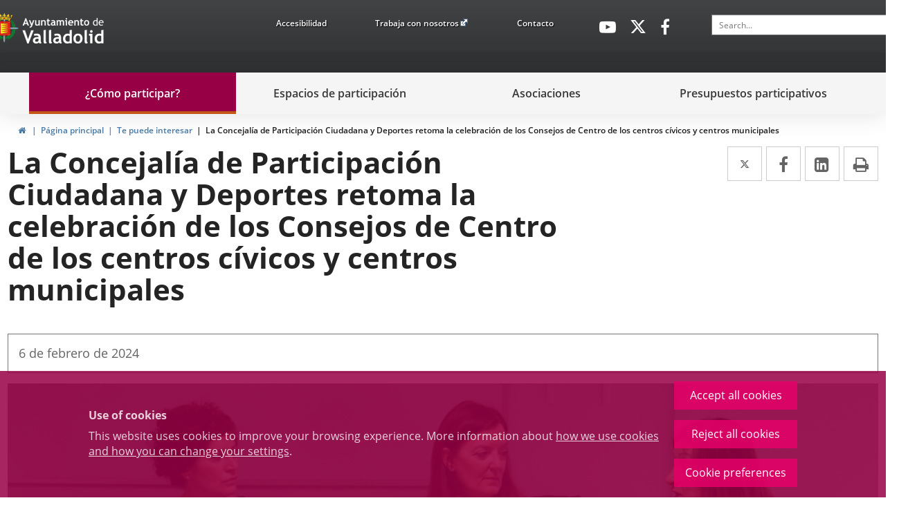

--- FILE ---
content_type: text/html;charset=UTF-8
request_url: https://www.valladolid.es/participa/en/puede-interesar/concejalia-participacion-ciudadana-deportes-retoma-celebrac
body_size: 13324
content:







<!DOCTYPE html>
<html lang="en" dir="ltr">
<head prefix="dcterms: http://purl.org/dc/terms/# og: http://ogp.me/ns#">
	



	<title>La Concejalía de Participación Ciudadana y Deportes retoma la celebración de los Consejos de Centro de los centros cívicos y centros municipales | Portal de Participación</title>

	











	<meta name="viewport" content="width=device-width, height=device-height, initial-scale=1.0, minimum-scale=1.0, maximum-scale=5.0"/>
	<meta http-equiv="X-UA-Compatible" content="IE=edge"/>
	<meta http-equiv="Content-Type" content="text/html; charset=UTF-8"/>
	<meta name="description" content="Fecha de la noticia 6 de febrero de 2024 Descripción La Concejalía de Participación Ciudadana y Deportes, retoma la celebración de los Consejos de Centr..."/>
	<meta name="keywords"    content="Ayuntamiento, Valladolid, Castilla, León, Ciudad, Gente, Alcaldía, Corporación, Presupuestos, Ayudas, Normativas, Noticias, Servicios, Centros, Agendas, Publicaciones"/>
	<meta name="generator"   content="Proxia&#169; Premium Edition 10.4.203"/>
	<meta name="language"    content="en"/>

	
	<meta property="dcterms:identifier"      content="www.valladolid.es"/>
	<meta property="dcterms:coverage"        content="Valladolid, Castilla y Le&oacute;n, Spain; Lat: 41 39 N Long: 4 43 W"/>
	<meta property="dcterms:creator"         content="Divisa Inform&aacute;tica y Comunicaciones"/>
	<meta property="dcterms:publisher"       content="Departamento Inform&aacute;tica Ayuntamiento de Valladolid"/>
	<meta property="dcterms:rights"          content="Copyright (c) 2011-2019"/>
	<meta property="dcterms:title"           content="La Concejalía de Participación Ciudadana y Deportes retoma la celebración de los Consejos de Centro de los centros cívicos y centros municipales"/>
	<meta property="dcterms:subject"         content="Ayuntamiento, Valladolid, Castilla, León, Ciudad, Gente, Alcaldía, Corporación, Presupuestos, Ayudas, Normativas, Noticias, Servicios, Centros, Agendas, Publicaciones"/>
	<meta property="dcterms:description"     content="Proxia&#169; Suite es una plataforma desarrollada por Divisa Inform&aacute;tica y Telecomunicaciones"/>
	<meta property="dcterms:language"        content="en"/>

	
	<meta name="twitter:card"            content="summary_large_image"/>
	<meta name="twitter:site"            content="@AyuntamientoVLL"/>
	<meta name="twitter:title"           content="La Concejalía de Participación Ciudadana y Deportes retoma la celebración de los Consejos de Centro de los centros cívicos y centros municipales"/>
	<meta name="twitter:description"     content="Fecha de la noticia 6 de febrero de 2024 Descripción La Concejalía de Participación Ciudadana y Deportes, retoma la celebración de los Consejos de Centr..."/>
	<meta name="twitter:image"           content="https://www.valladolid.es/valladolid-client/cm/images?locale=en_UK&amp;idMmedia=940465"/>

	
	<meta property="og:type"             content="website" />
	<meta property="og:title"            content="La Concejalía de Participación Ciudadana y Deportes retoma la celebración de los Consejos de Centro de los centros cívicos y centros municipales"/>
	<meta property="og:site_name"        content="Ayuntamiento de Valladolid"/>
	<meta property="og:description"      content="Fecha de la noticia 6 de febrero de 2024 Descripción La Concejalía de Participación Ciudadana y Deportes, retoma la celebración de los Consejos de Centr..."/>
	<meta property="og:url"              content="https://www.valladolid.es/participa/en/puede-interesar/concejalia-participacion-ciudadana-deportes-retoma-celebrac"/>
	
	<meta property="og:image"           content="https://www.valladolid.es/valladolid-client/cm/images?locale=en_UK&amp;idMmedia=940465"/>
	<meta property="og:image:width"     content="5120"/>
	<meta property="og:image:height"    content="3412"/>
	

	
	

			
	<link rel="icon" href="/favicon.ico"/>
	<link rel="shortcut icon" href="/favicon.ico"/>

	
	
	
	<link rel="canonical" href="https://www.valladolid.es/en/actualidad/noticias/concejalia-participacion-ciudadana-deportes-retoma-celebrac" />
<link rel="alternate" hreflang="es" href="https://www.valladolid.es/participa/es/puede-interesar/concejalia-participacion-ciudadana-deportes-retoma-celebrac" />
<link rel="alternate" hreflang="en" href="https://www.valladolid.es/participa/en/puede-interesar/concejalia-participacion-ciudadana-deportes-retoma-celebrac" />
<link rel="alternate" hreflang="fr" href="https://www.valladolid.es/participa/fr/puede-interesar/concejalia-participacion-ciudadana-deportes-retoma-celebrac" />


	
	

	
		<link rel="stylesheet" type="text/css" href="/valladolid-client/css/font-opensans.css?nc=1769554800000"/>
	
	

	
    
        
        
        
        
        <!--[if IE]><link id="proxia-stylesheet" rel="stylesheet" type="text/css" href="/valladolid-client/cm/css/participa.css?chunk=true"/><![endif]-->
        <!--[if !IE]>--><link id="proxia-stylesheet" rel="stylesheet" type="text/css" href="/valladolid-client/cm/css/participa.css"/><!--<![endif]-->
        
	
	
	
        
	


	
  	


	<!--[if lte IE 7]><link rel="stylesheet" type="text/css" href="/valladolid-client/css/cmclient/ie.css?nc=1769554800000"/><![endif]-->
	<!--[if IE 8]><link rel="stylesheet" type="text/css" href="/valladolid-client/css/ie8.css?nc=1769554800000"/><![endif]-->
	<!--[if IE 9]><link rel="stylesheet" type="text/css" href="/valladolid-client/css/cmclient/ie9.css?nc=1769554800000"/><![endif]-->
	
	<link type="text/css" rel="stylesheet" href="/valladolid-client/css/webs/web_participa.css?nc=1769554800000" />



	
	<link type="text/css" rel="stylesheet" href="/valladolid-client/cm/participa/artifacts/artifact.css?nc=1769554800000&amp;service=mis-datos" />
<script type="text/javascript">
 if(typeof proxiaServicesMessages === 'undefined') {
   var proxiaServicesMessages = {};
 }
</script>
<script defer type="text/javascript" src="/valladolid-client/cm/participa/artifacts/messages.js?nc=1769554800000&amp;service=mis-datos&amp;locale=en_UK"></script>


	
	
	<link id="proxia-css-sys" rel="stylesheet" type="text/css" href="/valladolid-client/css-sys/css-system.css?nc=1769554800000" />

	
	<script type="text/javascript">
	<!--
	var _rootWeb = "/valladolid-client";
	var _basePath = "/valladolid-client/cm";
	var _user = {"fullname":"Invitado del sistema","userLocale":"en_UK","roles":["guest","guest","SYS$nwZQcuywk4H5TKRA"],"securityConstraints":["guest","DVIFrame.user"]};
	var _isSSL = (location.href.indexOf("https://") == 0)?true:false;
	var _fullWeb = (_isSSL)?"https://www.valladolid.es/valladolid-client":"http://www.valladolid.es/valladolid-client";
	var _userLocale = "en_UK";
	var _userLocaleLang = "en";
	var _userLocaleCountry = "UK";
	var _directionality = "ltr";
	var _currentWeb = "participa";
	var _currentDomain = "www.valladolid.es";
	var _currentTemplate = "/tkContent";
	var _currentUrl = "/participa/en/puede-interesar/concejalia-participacion-ciudadana-deportes-retoma-celebrac";
	
	var _login = "guest";
	
	var _idmobdev = "0";
	var _userDeviceAlias = "device#0";
	var _idContent = '1099951';
	var _noCache = "nc=1769554800000";
	var _compatibilityMode = '2';
	var _cookieDomain = '.valladolid.es'
    var _clusterMapAlt = '{0} {1} in the vicinity'


	
	var locationSettings = {
		basePath: '/valladolid-client/cm',
		noTownSelected: 'You havent selected any town. Please check if it is correct.',
		countryField: 'Select country',
		stateField: 'Select state',
		townField: 'Town name',
		legend: 'Location',
		municipality: '(Municipality)',
		hideCountry: true,
		allowEmptyTown: true,
		bootstrap: true,
		autoFocus: false,
        searchOnMunicipalities: false
	};

	
	var photoSwipeText = {
		closePhoto: 'Close (Esc)',
		prevPhoto: 'Previous (Left arrow key)',
		nextPhoto: 'Next (Right arrow key)',
		zoomInOut: 'Zoom in\u002Fout',
		toggleFullscreen: 'Toggle fullscreen',
		sharePhoto: 'Share',
		loadErrMsg: '<a href=\u0022%url%\u0022 target=\u0022_blank\u0022>The media file<\u002Fa> could not be loaded.',
		shareOnFacebook: 'Share on Facebook',
		shareOnTwitter: 'Tweet',
		shareOnPinterest: 'Pin it',
		downloadMedia: 'Download media',
		psAuthor: 'Author:'
	};

    
    var _toggleNavigation = "Navigation Menu";
    var _toggleNavigationOpened = "Menu opened. Hide navigation options";
    var _toggleNavigationClosed = "Menu closed. Show navigation options";

    
    var _periodFormat =  "from [0] to [1]";
    var _approximatePeriod = "[0] (approximate dates)";

	
	var dtp_goToday = "Go to today";
	var dtp_clearSelection = "Clear selection";
	var dtp_closePicker = "Close the picker";
	var dtp_selectMonth = "Select month";
	var dtp_prevMonth = "Previous month";
	var dtp_nextMonth = "Next month";
	var dtp_selectYear = "Select year";
	var dtp_prevYear = "Previous year";
	var dtp_nextYear = "Next year";
	var dtp_selectDecade = "Select decade";
	var dtp_prevDecade = "Previous decade";
	var dtp_nextDecade = "Next decade";
	var dtp_prevCentury = "Previous century";
	var dtp_nextCentury = "Next century";
	var dtp_pickHour = "Pick hour";
	var dtp_incrementHour = "Increment hour";
	var dtp_decrementHour = "Decrement hour";
	var dtp_pickMinute = "Pick minute";
	var dtp_incrementMinute = "Increment minute";
	var dtp_decrementMinute = "Decrement minute";
	var dtp_pickSecond = "Pick second";
	var dtp_incrementSecond = "Increment second";
	var dtp_decrementSecond = "Decrement second";
	var dtp_togglePeriod = "Toggle period";
	var dtp_selectTime = "Select time";
	var dtp_dateFormat = "MM\u002FDD\u002FYYYY";
	var dtp_timeFormat = "H:mm A";
	var dtp_helpKey = "Press \u0022h\u0022 for help";
	var dtp_helpTitle = "Date picker keyboard navigation";
	var dtp_helpText = "With left\u002Fright keys will move focus backward\u002Fforward one day, up\u002Fdown will move focus back\u002Fforward one week. With the control key pressed, up\u002Fleft will move focus backward one year, down\u002Fright will move focus forward one year.";

	
	var searchInputText = "Search";
	var seeAllTextTitle = 'Show all';
	var seeLessTextTitle = 'Show less';
	var moreInformation = 'More information';
	var nextText = 'Next slide';
	var prevText = 'Previous slide';
	var playText = 'Play slider';
	var pauseText = 'Pause slider';
	var sliderText = 'Slider';
	var sliderCountText = 'Number of sliders';
	var closeText = 'Close';
	var replyToText = 'Reply to <strong>{0}<\u002Fstrong>';
	var commentSuccess = 'Comment sent successfully. Thanks for your participation.';
	var xformsDateFormat = 'MM\u002FDD\u002FYYYY';
	var xformsTimeFormat = 'H:mm A';
	var decimalFormat = '.';
	var loadingText = 'Loading...';
	var sendingText = 'Sending...';
	var deletingText = 'Removing...';
	var sociallockerHeader = 'This content is locked';
	var sociallockerMessage = 'Share this page to view the hidden content.';
	var backToTopText = 'Back to top';
	var optNavigatorText = 'You are using a browser that is not supported or is obsolete. Consider changing your browser.';
	var jumpToContent = 'Jump to content';
	var jumpToContentTitle = 'Skip search and jump to content';
	var errorText = 'Errors';
	
	
	var zoomIn = 'Increase zoom level';
	var zoomOut = 'Decrease zoom level';
	var typeControlTitle = 'Map';
	var roadmap = 'Roadmap';
	var satellite = 'Satellite';
	var hybrid = 'Hybrid';
	var terrain = 'Terrain';
	
	
	var _googleMapKeyboardIcon = 'Icon';
	var _googleMapKeyboardIconDescription = 'Icon description';
	
	//-->
	</script>
    <script type="text/javascript" src="/valladolid-client/javaScript/react/polyfills.production.min.js?nc=1769554800000"></script>
	
	<script type="text/javascript" src="/valladolid-client/javaScript/proxia.js?nc=1769554800000"></script>

	
	<script type="text/javascript" src="//ajax.googleapis.com/ajax/libs/jquery/3.5.1/jquery.min.js"></script>
	<script type="text/javascript" src="/valladolid-client/javaScript/jquery-migrate.min.js?nc=1769554800000"></script>
	<script type="text/javascript">
		jQuery.UNSAFE_restoreLegacyHtmlPrefilter();
		jQuery['browser'] = browserDetails;
	</script>
    <!-- Expresiones de fechas -->
    <script type="text/javascript">
    <!--
    resolveDateExpressions();
    //-->
    </script>

	<script src="https://www.google.com/recaptcha/api.js" async defer></script>
	
	<script type="text/javascript" src="/valladolid-client/javaScript/bootstrap/js/bootstrap.min.js?nc=1769554800000"></script>
	<script type="text/javascript">$.fn.bstooltip = $.fn.tooltip.noConflict();</script>
    <script type="text/javascript" src="/valladolid-client/javaScript/imagesloaded.min.js?nc=1769554800000"></script>
	<script type="text/javascript" src="/valladolid-client/javaScript/jquery.easy.slider.js?nc=1769554800000"></script>
	<script type="text/javascript" src="/valladolid-client/javaScript/toastr/toastr.min.js?nc=1769554800000"></script>
	<!--[if gte IE 9]><!--><script type="text/javascript" src="/valladolid-client/javaScript/hammer.min.js?nc=1769554800000"></script><!--<![endif]-->
    <script type="text/javascript" src="/valladolid-client/javaScript/purify.min.js?nc=1769554800000"></script>

	<script type="text/javascript" src="/valladolid-client/javaScript/moment/min/moment.min.js?nc=1769554800000"></script>
	

	<!--[if lt IE 9]>
	<script type="text/javascript" src="/valladolid-client/javaScript/css3-mediaqueries.js?nc=1769554800000"></script>
	<script type="text/javascript" src="/valladolid-client/javaScript/html5shiv.min.js?nc=1769554800000"></script>
	<script type="text/javascript" src="/valladolid-client/javaScript/respond.min.js?nc=1769554800000"></script>
	<![endif]-->

	
	
	
	

    
    <script type="text/javascript">
    var xformsCustomPath = '/valladolid-client/javaScript/cmclient/proxia.xforms.custom.js?nc=1769554800000';
    </script>
	<script type="text/javascript" src="/valladolid-client/javaScript/init.js?nc=1769554800000"></script>
	<script type="text/javascript" src="/valladolid-client/javaScript/init_web.js?nc=1769554800000"></script>

	
	<script type="text/javascript" src="/valladolid-client/javaScript/webs/web_participa.js?nc=1769554800000"></script>

<script defer type="text/javascript" src="/javaScript/react/react.production.min.js?nc=1769554800000"></script>
			<script defer type="text/javascript" src="/javaScript/react/react-dom.production.min.js?nc=1769554800000"></script>
			<script defer type="text/javascript" src="/javaScript/react/vendors~proxia-react-bundle.production.min.js?nc=1769554800000"></script>
			<script defer type="text/javascript" src="/javaScript/react/proxia-react-bundle.production.min.js?nc=1769554800000"></script>
			<script defer type="text/javascript" src="/javaScript/react/proxia-project-react.production.min.js?nc=1769554800000"></script>
<script defer type="text/javascript" src="/valladolid-client/cm/restful-api/mis-datos/js/javaScript/service.js"></script>


	
	

	
	


<script type="text/javascript">
<!--
    var cookieNoticeTitle   = 'Use of cookies';
    
    var cookieConfigurationUrl = '/participa/en/cookies-policy';
    var cookieNoticeContent = 'This website uses cookies to improve your browsing experience. More information about <a href=\u0022\u002Fparticipa\u002Fen\u002Fcookies-policy\u0022> how we use cookies and how you can change your settings<\u002Fa>.';
    var cookieNoticeAccept  = 'Accept all cookies';
    var cookieNoticeReject  = 'Reject all cookies';
    var cookieNoticeConfig  = 'Cookie preferences';


	// Google Analytics
	var googleAnalyticsSent = false;
	gpdrPolicy.init(new Gpdr({alias:'analytics',name:'Analytical cookies',
                              description: 'This set of cookies allows us to measure your behavior on this portal, the most visited pages,drop points, most used browsers or devices, etc. We use these features to improvethe content we offer, and improve your user experience.',
                              onAccept:function() {
                                    loadScript({url: '/valladolid-client/javaScript/cmclient/ga.js?nc=1769554800000',
                                        success:function(){
                                            // Llamamos a la funciÃ³n de inicializaciÃ³n de GA
                                            if(typeof(sendGoogleAnalytics) == "function" && !googleAnalyticsSent) {
                                                sendGoogleAnalytics(true);
                                                googleAnalyticsSent = true;
                                            }
                                        }});
                              }}));

	// Reproducciones de video de distintas fuentes soportadas por Proxia
	gpdrPolicy.init(new Gpdr({alias:'video',name:'Embed videos from third-party providers',
                              description: 'This set of cookies allows us to show embedded videos from YouTube and other third-party providers within the portal.If you do not enable this option, you will be able to continue watching the videos, but the videos will be displayed in a new window controlled by the provider.',
                              base:['youtube','youtu.be','brightcove','dalealplay','vimeo']}));

	// Redes sociales (Twitter y Facebook)
	
	
    gpdrPolicy.init(new Gpdr({alias:'social',
                              name:'Embed Twitter and Facebook timelines',
                              description:'This set of cookies allows us to show our activity on social networks within the portal.If you do not enable this option, you will be able to view our activity through links to these networks arranged at the head of this website.',
                              onAccept: function() {
                                  if($('a.twitter-timeline').length>0) {
                                      loadScript({url: '//platform.twitter.com/widgets.js'});
                                  }
								  if($('div.fb-page').length>0) {
									  (function(d, s, id) {
										  var js, fjs = d.getElementsByTagName(s)[0];
										  if (d.getElementById(id)) return;
										  js = d.createElement(s); js.id = id;
										  js.src = "//connect.facebook.net/es_ES/sdk.js#xfbml=1&version=v2.5";
										  fjs.parentNode.insertBefore(js, fjs);
									  }(document, 'script', 'facebook-jssdk'));
								  }
                              }}));
    
	
	if(typeof location.search !== 'undefined' && location.search && typeof URLSearchParams=='function') {
		 var isMobile = new URLSearchParams(location.search).get('mobile');
		 if(isMobile !== null) {
			   gpdrPolicy.accept();
		 }
	}	

    // Inicializamos la politica de gpdr una vez el DOM aplique (lo hace internamente), en cualquier momento se
	// podrÃ­an aÃ±adir otros elementos
	gpdrPolicy.apply();

//-->
</script>



	
	



	<script type="text/javascript">
	<!--
	
	var strBaseURL = _rootWeb + "/";
	var cookiePath = _rootWeb;

	
	var votePhotoContestSuccesful = 'Thank you, your vote has been counted.';
	var votePhotoContestError= 'There was an error and your vote has not been counted.\nPlease, try again later.';
	var votePhotoContestDone = 'Your vote had been already counted.\nThanks for participating.';
	var externalLink = 'Enlace a una aplicación externa.';
	
	
	var requiredDate = 'Las fechas de inicio y de fin deben ser informadas';
	var errorFormatDate = 'Formato de fecha erróneo';
	var incorrectDate = 'Fecha fin no puede ser menor a fecha inicio';
	var incorrectChecked = 'Debe seleccionar al menos un contaminante y una estación';
	var moreThanAYear = 'El periodo seleccionado no puede superar el año ';
	var valMin = 'Valor m&iacute;nimo';
	var valMed = 'Valor medio';
	var valMax = 'Valor m&aacute;ximo';
	var noDataLast = 'No hay datos disponibles para esta selecci&oacute;n';
	
	
	var mercadosRelatedContents = 'Descubre los mercados municipales';
	
	
	var cmMap_zoom = 13;

	var selectAll = '-- Todos --';
	var selectTematica = 'Seleccione una temática';
	var searchName = 'Buscar por nombre';
	var fieldName = 'Nombre';

	//-->
	if(window.parent && window.parent !== window && window.postMessage && typeof(window.postMessage) === 'function') {
		var _currentHeight = 0;
		var _href = false;
		var _serverHost = 'https://www.valladolid.es';
		$(document).ready(function() {
			$('body').addClass('iframed');
		});

		var _currentHeight = 0;
		var _href=false;
		setInterval(function(){
			var $checkHeightOn = $('.proxia-grid');
			if($checkHeightOn.length === 0) {
				$checkHeightOn = $(document);
			}

			if($checkHeightOn.height() != _currentHeight) {
				_currentHeight = $checkHeightOn.height();
				window.parent.postMessage('h:'+_currentHeight,_serverHost);
			}
		},1000);

	}
	</script>


	<script type="text/javascript" src="/valladolid-client/javaScript/objectfit/modernizr.js?nc=1769554800000"></script>
	<script type="text/javascript" src="/valladolid-client/javaScript/objectfit/ofi.min.js?nc=1769554800000"></script>
	<script type="text/javascript" src="/valladolid-client/javaScript/others/imagesloaded.pkgd.min.js?nc=1769554800000"></script>
	<script type="text/javascript" src="/valladolid-client/javaScript/initAva.js?nc=1769554800000"></script>



</head>


<body class="mainBody  contentContainer embeddedGallery content-news2015
 participa content-path-3">
	

















	<div role="region" aria-labelledby="page-title">
	<h1 id="page-title" class="sr-only">Portal de Participación</h1>
	</div>
	<div class="proxia-grid proxia-outer-grid container-fluid">
<div class="row proxia-row container_of_container-big container_of_va-main-header container_of_va-mainLogosArea container_of_va-mainAltArea container_of_webs container_of_searcher-n-social container_of_social container_of_searcher container_of_menu-participa"><header class="va-mainHeader col-xs-12 proxia-column container_of_container-big container_of_va-main-header container_of_va-mainLogosArea container_of_va-mainAltArea container_of_webs container_of_searcher-n-social container_of_social container_of_searcher container_of_menu-participa"><div class="row proxia-row container_of_container-big container_of_va-main-header container_of_va-mainLogosArea container_of_va-mainAltArea container_of_webs container_of_searcher-n-social container_of_social container_of_searcher container_of_menu-participa"><div class="container-big va-main-header col-xs-8 proxia-column container_of_va-mainLogosArea container_of_va-mainAltArea container_of_webs container_of_searcher-n-social container_of_social container_of_searcher" data-userarea="true"><div class="row proxia-row container_of_va-mainLogosArea container_of_va-mainAltArea container_of_webs container_of_searcher-n-social container_of_social container_of_searcher"><div class="va-mainLogosArea col-lg-5 col-xs-12 col-sm-4 proxia-column" data-userarea="true">




<div class="cmBanners va-mainLogos banner-va-mainLogos"><ul class="cmBannersHorizontalMode nColumns nColumns_3"><li class="cmBannersRelativePosition"><div class="logo-va"><a href="/valladolid-client/cm" class="cmBannerLink" title="Ayuntamiento de Valladolid"><img src="/participa/en/banners/571612-logo_ava_top%20%281%29.png" class="bannerNormalImage" width="90" height="88" alt="Ayuntamiento de Valladolid" /></a></div></li><li class="cmBannersRelativePosition"><div class="logo-va-texto-white"><a href="/valladolid-client/cm" class="cmBannerLink" title="Ayto. Titulo White"><img src="/participa/en/banners/999967-logoaytowhite%20%282%29%20%281%29%20%281%29.png" class="bannerNormalImage" width="122" height="43" alt="Ayto. Titulo White" /></a></div></li><li class="cmBannersRelativePosition"><div class="logo-va-texto"><a href="/valladolid-client/cm" class="cmBannerLink" title="Ayuntamiento de Valladolid"><img src="/participa/en/banners/571613-logo_ava_top.png" class="bannerNormalImage" width="180" height="88" alt="Ayuntamiento de Valladolid" /></a></div></li></ul></div>
</div><div class="va-mainAltArea col-lg-7 col-xs-12 col-sm-8 proxia-column container_of_webs container_of_searcher-n-social container_of_social container_of_searcher" data-userarea="true"><div class="row proxia-row container_of_webs container_of_searcher-n-social container_of_social container_of_searcher"><div class="webs col-lg-7 col-xs-6 col-sm-4 proxia-column" data-userarea="true">




<div class="cmMenuBox va-menuTop menu-avaTop">
	<ul class="cmMenuLevel1">
<li class="cmMenuLevel1 firstElement"><span><a href="/participa/en/accesibilidad?locale=en_UK"><span class="cmMenuTitle">Accesibilidad</span></a></span></li>
<li class="cmMenuLevel1"><span><a href="https://www.jobfie.es/empleovalladolid?p=-1&amp;t=-1&amp;f=-1&amp;c=-1&amp;h=-1&amp;j=-1&amp;s=-1&amp;pg=0&amp;q=&amp;e=1" target="_blank"><span class="cmMenuTitle">Trabaja con nosotros</span><span class="cmMenuPopupImage"><img src="/valladolid-client/imagenes/popup/popup_external_small.gif" alt="Link to external application." /></span></a></span></li>
<li class="cmMenuLevel1 lastElement"><span><a href="/en/servicios/contacto"><span class="cmMenuTitle">Contacto</span></a></span></li>
</ul>

</div>
</div><div class="searcher-n-social col-lg-5 col-xs-6 col-sm-8 proxia-column container_of_social container_of_searcher" data-userarea="true"><div class="row proxia-row container_of_social container_of_searcher"><div class="social col-lg-4 col-xs-12 col-sm-6 proxia-column" data-userarea="true">




<div class="cmMenuBox va-menuSocial menu-participa-redes">
	<ul class="cmMenuLevel1">
<li class="cmMenuLevel1 firstElement"><span><a href="/participa/en/search"><span class="cmMenuTitle"><span class="s2city s2city-search hidden-sm hidden-md hidden-lg"></span>Buscar</span></a></span></li>
<li class="cmMenuLevel1"><span><a href="https://www.youtube.com/channel/UC_wu_eRcsYFxt4tVeeC8PGg" target="_blank"><span class="cmMenuTitle"><span class="fa fa-youtube-play"></span>Youtube!</span><span class="sr-only"> Link to external application.</span></a></span></li>
<li class="cmMenuLevel1"><span><a href="https://twitter.com/AyuntamientoVLL" target="_blank"><span class="cmMenuTitle"><span class="fa fa-twitter"></span>Twitter</span><span class="sr-only"> Link to external application.</span></a></span></li>
<li class="cmMenuLevel1 lastElement"><span><a href="http://www.facebook.com/AyuntamientodeValladolid" target="_blank"><span class="cmMenuTitle"><span class="fa fa-facebook-f"></span>Facebook</span><span class="sr-only"> Link to external application.</span></a></span></li>
</ul>

</div>
</div><div class="searcher col-lg-8 col-xs-6 proxia-column" data-userarea="true">




<div class="simpleSearcherBox ">
	<script type="text/javascript">
<!--
   function checkPattern_1(elm) {
       if (elm.value.length==0){
           window.alert("You must enter a search criterion");
           return false;
       }
   }
//-->
</script>
<form id="simpleSearcher_1" action="/participa/en/search#results" method="get" role="search" onsubmit="return checkPattern_1(this.simpleSearchPattern);">
<input type="hidden" name="formName" value="simpleSearchForm" />
<input type="hidden" name="hardlinksSearch" value="true" />
<div class="input-group input-group-sm">
<input type="hidden" name="formName" value="simpleSearchForm" />
   <input type="hidden" name="lookForType" id="lookForTypess_1" value="0" />
   <input type="hidden" name="sortIndex" id="sortIndexss_1" value="0" />
       <div class="sr-only">
           <label for="simpleSearchPattern_1" class="cmSearchLabel">Search</label>
       </div>
           <input type="text" id="simpleSearchPattern_1" name="simpleSearchPattern" data-search="true" maxlength="80" placeholder="Search..." class="form-control" />
       <div class="input-group-btn">
           <button type="submit" class="btn btn-default"><span class="fa fa-search"></span> <span class="sr-only">Search</span></button>       </div>
</div>
</form>

</div>
</div></div></div></div></div></div></div><div class="container col-xs-12 col-sm-2 proxia-column" data-userarea="true">





<div class="" data-proxiarestful="true" data-service="proxia-restful-mis-datos" data-instance="proxia-restful-mis-datos.1.1" data-captcha="&quot;6Le1MUwmAAAAALiFcTip6a0IomwGtAfLWhh3-S5E&quot;">

    <div class="loading">
        <span class="fa fa-spinner fa-spin fa-3x fa-fw"></span>
        <span class="sr-only">Loading...</span>
    </div>
</div>
</div><div class="menu-participa col-xs-12 col-sm-2 proxia-column" data-userarea="true"><div class="row proxia-row"><div class="container col-xs-12 proxia-column" data-userarea="true">




<div class="cmMenuBox mainMenu menu-participa-main">
	<div class="cmMenuDefault cmMenuHorizontal"><div class="cmMenuTitle sr-only">Menu navegación Participación</div><ul class="cmMenuLevel1 numElements4"><li class="cmMenuItem1 odd hasSubelements numSubelements10"><span class="cmMenuLink"><span class="cmMenuTitle">¿Cómo participar?</span></span><div class="cmMenuLevelContainer2"><ul class="cmMenuLevel2"><li class="cmMenuItem1 odd"><a href="/participa/en/participacion" class="cmMenuLink"><span class="cmMenuTitle">¿Qué es la participación?</span></a></li>
<li class="cmMenuItem2 even"><a href="/participa/en/normativa-participacion" class="cmMenuLink"><span class="cmMenuTitle">Normativa de participación</span></a></li>
<li class="cmMenuItem3 odd"><a href="https://www.valladolid.es/es/ayuntamiento/atencion-ciudadana/presentacion-incidencias-quejas-sugerencias-agradecimientos" class="cmMenuLink"><span class="cmMenuTitle">Reclamaciones, quejas y sugerencias</span></a></li>
<li class="cmMenuItem4 even"><a href="/participa/en/presupuestos-participativos" class="cmMenuLink"><span class="cmMenuTitle">Presupuestos participativos</span></a></li>
<li class="cmMenuItem5 odd"><a href="https://www.valladolid.es/es/temas/hacemos/asambleas-vecinales" class="cmMenuLink"><span class="cmMenuTitle">Asambleas vecinales</span></a></li>
<li class="cmMenuItem6 even"><a href="/participa/en/organos-participacion" class="cmMenuLink"><span class="cmMenuTitle">Órganos de participación</span></a></li>
<li class="cmMenuItem7 odd"><a href="/participa/en/concejos-abiertos" class="cmMenuLink"><span class="cmMenuTitle">Concejos abiertos</span></a></li>
<li class="cmMenuItem8 even"><a href="/participa/en/asociaciones" class="cmMenuLink"><span class="cmMenuTitle">Asociaciones</span></a></li>
<li class="cmMenuItem9 odd"><a href="/participa/en/espacios-participacion" class="cmMenuLink"><span class="cmMenuTitle">Espacios amigos de participación</span></a></li>
<li class="cmMenuItem10 even"><a href="/participa/en/informes-memorias-anuales" class="cmMenuLink"><span class="cmMenuTitle">Informes y memorias anuales</span></a></li>
</ul>
</div></li>
<li class="cmMenuItem2 even"><a href="/participa/en/espacios-participacion" class="cmMenuLink"><span class="cmMenuTitle">Espacios de participación</span></a></li>
<li class="cmMenuItem3 odd"><a href="/participa/en/asociaciones" class="cmMenuLink"><span class="cmMenuTitle">Asociaciones</span></a></li>
<li class="cmMenuItem4 even"><a href="/participa/en/presupuestos-participativos" class="cmMenuLink"><span class="cmMenuTitle">Presupuestos participativos</span></a></li>
</ul>
</div>


</div>
</div></div></div></div></header></div><div class="row proxia-row"><main class="container col-xs-12 proxia-column"><div class="row proxia-row"><div class="col-xs-12 proxia-column">






<div class="cmNavigationPath avaNavigationPath clearfix">
	<ul class="cmBreadcrumb">
		<li><a href="/participa"><span>Home</span></a></li>


		
			
				<li><span class="cmParentsContentLink">Página principal</span></li><li><a href="/participa/en/puede-interesar" class="cmParentsContentLink">Te puede interesar</a></li><li><a href="/participa/en/puede-interesar/concejalia-participacion-ciudadana-deportes-retoma-celebrac" class="cmParentsContentLink">La Concejalía de Participación Ciudadana y Deportes retoma la celebración de los Consejos de Centro de los centros cívicos y centros municipales</a></li>
			
			
		
	</ul>
</div>

</div></div><div class="row proxia-row"><div class="none margin-bottom-20 col-xs-12 proxia-column"><div class="row proxia-row"><div class="titulo col-lg-8 col-xs-12 col-sm-7 col-md-6 proxia-column">










<script type="text/javascript" src="/valladolid-client/javaScript/cmclient/custom/custom-wizard.js?nc=1769554800000"></script>
<script type="text/javascript" src="/valladolid-client/javaScript/custom/custom-functions.js?nc=1769554800000"></script>


<div id="titleContentContainer" class="currentContent cmCurrentContentBox va-subcontent-title news2015 has-content-body">
	
	
	
	

	<div class="contentHeader">
		<h2 id="contentName" class="contentMainTitle">La Concejalía de Participación Ciudadana y Deportes retoma la celebración de los Consejos de Centro de los centros cívicos y centros municipales</h2>
		<p id="contentAbstract" class="contentAbstract"></p>
	</div>
</div>

</div><div class="va-RRSS-temas col-lg-4 col-xs-12 col-sm-5 col-md-6 proxia-column">








	
	
		
		
		
	







        







	<div class="contentServices a va-RRSS-share">
		<ul>
            <li>
				<a title="Tweet this" class="twitterLink cmTooltip" target="_blank" href="https://twitter.com/intent/tweet?text=La+Concejal%C3%ADa+de+Participaci%C3%B3n+Ciudadana+y+Deportes+retoma+la+celebraci%C3%B3n+de+los+Consejos+de+Cen...&amp;url=https%3A%2F%2Fwww.valladolid.es%2Fparticipa%2Fen%2Fpuede-interesar%2Fconcejalia-participacion-ciudadana-deportes-retoma-celebrac&amp;via=AyuntamientoVLL">
					<span class="fa fa-twitter"></span>
					<span class="sr-only">Twitter</span>
					<span class="sr-only">Enlace a una aplicación externa.</span>
				</a>
			</li>
            <li>
				<a title="Share on Facebook" class="facebookLink cmTooltip" target="_blank" onclick="window.open(this.href,'facebook','toolbar=no, location=no, directories=no, status=yes, resizable=no,width=625,height=425'); return false;" href="http://www.facebook.com/sharer.php?u=https%3A%2F%2Fwww.valladolid.es%2Fparticipa%2Fen%2Fpuede-interesar%2Fconcejalia-participacion-ciudadana-deportes-retoma-celebrac">
					<span class="fa fa-facebook-f"></span>
					<span class="sr-only">Facebook</span>
					<span class="sr-only">Enlace a una aplicación externa.</span>
				</a>
			</li>
            <li>
				<a title="Share on Linkedin" class="linkedinLink cmTooltip" target="_blank" href="http://www.linkedin.com/shareArticle?mini=true&amp;url=https%3A%2F%2Fwww.valladolid.es%2Fparticipa%2Fen%2Fpuede-interesar%2Fconcejalia-participacion-ciudadana-deportes-retoma-celebrac&amp;title=La+Concejal%C3%ADa+de+Participaci%C3%B3n+Ciudadana+y+Deportes+retoma+la+celebraci%C3%B3n+de+los+Consejos+de+Centro+de+los+centros+c%C3%ADvicos+y+centros+municipales&amp;source=https%3A%2F%2Fwww.valladolid.es%2Fparticipa%2Fen%2Fpuede-interesar%2Fconcejalia-participacion-ciudadana-deportes-retoma-celebrac">
					<span class="fa fa-linkedin-square"></span>
					<span class="sr-only">Linkedin</span>
					<span class="sr-only">Enlace a una aplicación externa.</span>
				</a>
			</li>
		
		
			<li><a href="/valladolid-client/cm/participa/tkContent?idContent=1099951&amp;locale=en" class="printable-version-link cmTooltip" target="_blank" title="Printable version" onclick="window.print();return false;" onkeypress="return keyPress(event);"><span class="fa fa-print"></span> <span class="sr-only">Print</span></a></li>
		
		</ul>
	</div>

</div></div></div></div><div class="row proxia-row"><div class="col-xs-12 proxia-column">




<div class="cmBanners  banner-s2city-content"></div>
</div></div><div class="row proxia-row"><div class="va-contentMainBox col-lg-12 col-xs-12 proxia-column"><div class="row proxia-row"><div class="col-xs-12 proxia-column">






<div id="bodyContentDivContainer" class="currentContent cmCurrentContentBox avaCurrentContent news2015 has-content-body">

	

	<div class="contentBody">
		<div id="bodyContentDiv" class="cmBodyContent"><div class="modelNoticia templateHtmlDetail"><div class="content-sections nav-items-1"><div id="d13e1" class="content-section content-section-date-news content-section-datetime"><h3 class="section-title pdef pdef-date-news pdef-datetime">Fecha de la noticia</h3><div class="section-data pval pval-date-news pval-datetime">6 de febrero de 2024</div></div></div><div class="main-section"><div class="side-image-container"><img class="side-image" alt="" src="/participa/en/puede-interesar/concejalia-participacion-ciudadana-deportes-retoma-celebrac.files/940467-20240206%20Consejo%20Centro%20C%C3%ADvico%20Zona%20Sur%205.jpg" /></div><div class="content-text"><div class="block block-description block-html"><h3>Descripción</h3><p class="cmParagraph cmAlignjustify">La Concejalía de Participación Ciudadana y Deportes, retoma la celebración de los Consejos de Centro de los Centros Cívicos y Centros Municipales, cuyas reuniones están prevista en el Reglamento Municipal de los Centros Cívicos, Centros Municipales y de los Centros De Iniciativas Ciudadanas. </p>
<p class="cmParagraph cmAlignjustify">Hoy se ha celebrado el Consejo de Centro del Centro Cívico Zona Sur, y a lo largo de las próximas semanas tendrán lugar los del resto de los centros.</p>
<p class="cmParagraph cmAlignjustify">La concejal de Participación Ciudadana y Deportes, como responsable de los centros, considera que este órgano colegiado tiene mucho que aportar, para establecer los objetivos de la política municipal a seguir en estos, ahora que se retoman los Consejos de Centro, se informa a los representantes de las asociaciones y servicios municipales que desarrollan sus programas en el centro, de las cuestiones relacionadas con su funcionamiento ,  de las mejoras de infraestructuras más importantes realizadas en este, de los diferentes programas  que en éste se desarrollan; asimismo los miembros del Consejo, de conformidad con las atribuciones que les confiere el Reglamento citado, pueden proponer la programación de actividades, calendario y distribución de espacios, así como las mejoras que estimen convenientes para la utilización del centro cívico y para fijar las prioridades de uso del mismo.</p>
<br /></div></div></div></div></div>
	</div>

</div>

</div></div><div class="row proxia-row"><div class="col-xs-12 proxia-column">





	
</div></div><div class="row proxia-row"><div class="col-xs-12 proxia-column">









<div class="cmMap_Component  cmContentId_1099951 empty-component">

</div>

</div></div><div class="row proxia-row"><div class="col-xs-12 proxia-column">







	
	
		








	
	
		<div id="cmBodyContentChildrens" class="cmBodyContentChildrens  news2015 has-content-body no-children clearfix" data-animated="fadeIn" data-delay="50" data-beanname="childrenContents" data-url="participa/DVCmSubContents.1.1.tkContent.1099951" data-elements="10" data-columns="1" data-total-length="0" data-format="html/list">
	





	
	
	
	
	
	
	
	
	
	
	
	
	
	
	
	
	
	
	
	
	
	
    

	<!-- Relacionado co el calendario -->
	
	
	
	
	
	
	
	
	
	
	
    
    
	 <!-- se muestran los eventos dentro del calendario -->
	   <!-- Si se imprimen los eventos del mes o no -->
	 <!-- Si se muestran sólo los eventos del día activo -->





</div>

	

</div></div><div class="row proxia-row"><div class="col-xs-12 proxia-column">






<script type="text/javascript">
    <!--
    var $gallery;
    var galleryItem = 1;
    var totalItems = 3;

    /**
     * Realiza la navegación hacia atrás de la galería de imagenes.
     *
     * En el caso de que estemos en el primer elemento siempre se intenta ir hacia el último de la lista.
     * Si nos encontramos al final de la lista intenta buscar el primer elemento no visible completamente
     * y se desplaza hacia ese (simplemente controla que la posición left es negativa)
     *
     */
    function galleryPrevious() {
        if (galleryItem === 1) {
            galleryItem = totalItems;
        } else {
            // Tenemos que buscar el primer item válido para hacer scroll al mismo...
            if(galleryItem === totalItems) {
                // Tendría que determinar si el último elemento es ya visible tendría que irme
                // desde el totalItem hacia atrás hasta encontrar el primero cuya posición sea
                // menor que scroll
                for(var i = totalItems;i>0;i--) {
                    var $item =  $($('.cm-img-gallery-list').children()[i-1]);
                    if($item.position().left < 0) {
                        galleryItem = i+1;
                        break;
                    }
                }
            }

            galleryItem--;
        }
        galleryMoveTo();
    }

    /**
     * Se mueve hacia delante en la galería
     */
    function galleryNext() {
        if (galleryItem == totalItems) {
            galleryItem = 1;
        } else {
            galleryItem++;
        }
        galleryMoveTo();
    }

    /**
     * Se mueve a una posición de la galería determinada.
     */
    function galleryMoveTo() {
        var pos = $($gallery.children()[galleryItem-1]).position().left - $($gallery.children()[0]).position().left;

        // Tenemos que hacer un scroll del ul contenedor a item*$item.width();
        $('.cm-img-gallery-list').animate({
            scrollLeft: pos
        }, 50);
    }

    /**
     * Esta función detecta si tenemos scroll, tenemos scroll si tenemos más elementos de los que nos caben
     * en pantalla, lo cual es sencillo, simplemente tenemos que verificar si el scrollWidth es superior
     * al outerWidth del objeto.
     */
    function initScroll() {
        $gallery.imagesLoaded(function() {
            if ($gallery[0].scrollWidth > $gallery.outerWidth()) {
                $('.embeddedContentGallery').addClass('scrollbars');
            } else {
                $('.embeddedContentGallery').removeClass('scrollbars');
            }
        });
    }

    /**
     * Inicializa funciones específicas de la galería de imagenes, básicamente se encarga de registrar la
     * galería de imagenes obtener el número de hijos y controlar el evento de scroll para que el usuario
     * sepa donde se encuentra.
     *
     */
    $(document).ready(function() {
        $gallery = $('.cm-img-gallery-list');
        if($gallery.length > 0 ) {
            $('.cm-img-gallery-list').on('scroll', function () {
                if ($(this).scrollLeft() + $(this).outerWidth() >= $(this)[0].scrollWidth) {
                    galleryItem = totalItems;
                }

            });
            initScroll();
            $(window).resize(function () {
                initScroll();
            });
        };

    });
//-->
</script>

<div class="embeddedContentGallery  easySlider-showPrevNext has-content-gallery no-masonry news2015 clearfix" id="contentGalleryImages">
    
    <div class="cmEmbeddedGalleryOuterBox">
        <div class="cmEmbeddedGalleryInnerBox">
            <h3 class="cmGalleryHeader">Image gallery</h3>
        
            
            	
                
                
                
                
                
                
                
                
                
                
            <div class="cm-img-gallery"><ul class="cm-img-gallery-list"><li><div>   <figure class="img-image"><a target="_blank" data-type="image" data-title="20240206 Consejo Centro Cívico Zona Sur a" data-gallery="gallery_valladolid_1099870" data-mapping="galleryResources" data-idcontent="1099870" data-alias="valladolid" data-description="20240206 Consejo Centro Cívico Zona Sur a" data-size="5120x3412" href="/participa/en/puede-interesar/concejalia-participacion-ciudadana-deportes-retoma-celebrac.files/940465-20240206%20Consejo%20Centro%20C%C3%ADvico%20Zona%20Sur%202.jpg/g,940465-20240206%20Consejo%20Centro%20C%C3%ADvico%20Zona%20Sur%202.jpg" class="cmContentImageLink cmPhotoSwipe"><span class="img-title"> Consejo Centro Cívico Zona Sur a</span><img src="/participa/en/puede-interesar/concejalia-participacion-ciudadana-deportes-retoma-celebrac.files/940465-20240206%20Consejo%20Centro%20C%C3%ADvico%20Zona%20Sur%202.jpg?height=120&amp;enlarge=true" width="180" height="120" alt="" /><span class="cmPopupText">High resolution image. This link will open using lightbox, there may be a context switch</span></a></figure></div></li><li><div>   <figure class="img-image"><a target="_blank" data-type="image" data-title="20240206 Consejo Centro Cívico Zona Sur b" data-gallery="gallery_valladolid_1099870" data-mapping="galleryResources" data-idcontent="1099870" data-alias="valladolid" data-description="20240206 Consejo Centro Cívico Zona Sur b" data-size="5120x3414" href="/participa/en/puede-interesar/concejalia-participacion-ciudadana-deportes-retoma-celebrac.files/940466-20240206%20Consejo%20Centro%20C%C3%ADvico%20Zona%20Sur%203.jpg/g,940466-20240206%20Consejo%20Centro%20C%C3%ADvico%20Zona%20Sur%203.jpg" class="cmContentImageLink cmPhotoSwipe"><span class="img-title"> Consejo Centro Cívico Zona Sur b</span><img src="/participa/en/puede-interesar/concejalia-participacion-ciudadana-deportes-retoma-celebrac.files/940466-20240206%20Consejo%20Centro%20C%C3%ADvico%20Zona%20Sur%203.jpg?height=120&amp;enlarge=true" width="179" height="120" alt="" /><span class="cmPopupText">High resolution image. This link will open using lightbox, there may be a context switch</span></a></figure></div></li><li><div>   <figure class="img-image"><a target="_blank" data-type="image" data-title="20240206 Consejo Centro Cívico Zona Sur z" data-gallery="gallery_valladolid_1099870" data-mapping="galleryResources" data-idcontent="1099870" data-alias="valladolid" data-description="20240206 Consejo Centro Cívico Zona Sur z" data-size="5120x3414" href="/participa/en/puede-interesar/concejalia-participacion-ciudadana-deportes-retoma-celebrac.files/940467-20240206%20Consejo%20Centro%20C%C3%ADvico%20Zona%20Sur%205.jpg/g,940467-20240206%20Consejo%20Centro%20C%C3%ADvico%20Zona%20Sur%205.jpg" class="cmContentImageLink cmPhotoSwipe"><span class="img-title"> Consejo Centro Cívico Zona Sur z</span><img src="/participa/en/puede-interesar/concejalia-participacion-ciudadana-deportes-retoma-celebrac.files/940467-20240206%20Consejo%20Centro%20C%C3%ADvico%20Zona%20Sur%205.jpg?height=120&amp;enlarge=true" width="179" height="120" alt="" /><span class="cmPopupText">High resolution image. This link will open using lightbox, there may be a context switch</span></a></figure></div></li></ul></div>

        </div>
    </div>
    <div class="arrowsWrapper">
        
            <span class="sr-only">Number of sliders: 3</span>
            <div class="arrows">
                <div>
                    <a href="javascript:;" class="arrowPrev previous" onclick="galleryPrevious()"><span class="fa fa-angle-left"><span class="sr-only">previus</span></span></a>
                </div>
                <div>
                    <a href="javascript:;" class="arrowNext next" onclick="galleryNext()"><span class="fa fa-angle-right"><span class="sr-only">next</span></span></a>
                </div>
            </div>
        
    </div>
    
</div>
</div></div><div class="row proxia-row"><div class="col-xs-12 proxia-column">




<div id="contentResourcesContainer" class="cmResourcesBox resources  empty-component empty-content-resources">

</div>
</div></div><div class="row proxia-row"><div class="col-xs-12 proxia-column">




<!-- Si el contenido tiene autorelaciones las mostramos -->

</div></div></div></div></main></div><div class="row proxia-row container_of_footer-top container_of_container-va-main-footer container_of_va-footerLogoAddress container_of_va-menuFooterArea container_of_container_of_va-w3cMenuBoxArea container_of_va-w3cMenuBox"><footer class="participacion-footer col-xs-12 proxia-column container_of_footer-top container_of_container-va-main-footer container_of_va-footerLogoAddress container_of_va-menuFooterArea container_of_container_of_va-w3cMenuBoxArea container_of_va-w3cMenuBox"><div class="row proxia-row container_of_footer-top container_of_container-va-main-footer container_of_va-footerLogoAddress container_of_va-menuFooterArea container_of_container_of_va-w3cMenuBoxArea container_of_va-w3cMenuBox"><div class="container footer-top container-va-main-footer col-xs-12 proxia-column container_of_va-footerLogoAddress container_of_va-menuFooterArea container_of_container_of_va-w3cMenuBoxArea container_of_va-w3cMenuBox" data-userarea="true"><div class="row proxia-row container_of_va-footerLogoAddress container_of_va-menuFooterArea container_of_container_of_va-w3cMenuBoxArea container_of_va-w3cMenuBox"><div class="va-footerLogoAddress col-lg-3 col-xs-12 col-md-3 proxia-column" data-userarea="true"><div class="row proxia-row"><div class="col-xs-12 proxia-column" data-userarea="true">




<div class="cmBanners va-mainLogos banner-va-mainLogos"><ul class="cmBannersHorizontalMode nColumns nColumns_3"><li class="cmBannersRelativePosition"><div class="logo-va"><a href="/valladolid-client/cm" class="cmBannerLink" title="Ayuntamiento de Valladolid"><img src="/participa/en/banners/571612-logo_ava_top%20%281%29.png" class="bannerNormalImage" width="90" height="88" alt="Ayuntamiento de Valladolid" /></a></div></li><li class="cmBannersRelativePosition"><div class="logo-va-texto-white"><a href="/valladolid-client/cm" class="cmBannerLink" title="Ayto. Titulo White"><img src="/participa/en/banners/999967-logoaytowhite%20%282%29%20%281%29%20%281%29.png" class="bannerNormalImage" width="122" height="43" alt="Ayto. Titulo White" /></a></div></li><li class="cmBannersRelativePosition"><div class="logo-va-texto"><a href="/valladolid-client/cm" class="cmBannerLink" title="Ayuntamiento de Valladolid"><img src="/participa/en/banners/571613-logo_ava_top.png" class="bannerNormalImage" width="180" height="88" alt="Ayuntamiento de Valladolid" /></a></div></li></ul></div>
</div></div><div class="row proxia-row"><div class="col-xs-12 proxia-column" data-userarea="true">




<p class="literalComponent va-direccionFooter">
	
	Plaza Mayor, 1. 47001 Valladolid, España. Teléfono: <a href="tel:+34983426100">+34 983 426 100</a>
</p>

</div></div><div class="row proxia-row"><div class="col-xs-12 proxia-column" data-userarea="true">




<p class="literalComponent copyright">
	
	Copyright 2025 - Ayuntamiento de Valladolid
</p>

</div></div></div><div class="va-menuFooterArea col-lg-6 col-xs-12 col-md-6 proxia-column" data-userarea="true"><div class="row proxia-row"><div class="col-xs-12 proxia-column" data-userarea="true">




<div class="cmMenuBox va-mainMenuFooter menu-avaCabecera">
	<div class="cmMenuDefault cmMenuHorizontal"><div class="cmMenuTitle">valladolid.es</div><ul class="cmMenuLevel1 numElements7"><li class="cmMenuItem1 odd"><a href="/en/ayuntamiento" class="cmMenuLink"><span class="cmMenuTitle">El Ayuntamiento</span></a></li>
<li class="cmMenuItem2 even"><a href="/en/ciudad" class="cmMenuLink"><span class="cmMenuTitle">Tu ciudad</span></a></li>
<li class="cmMenuItem3 odd"><a href="/en/gente" class="cmMenuLink"><span class="cmMenuTitle">Para ti</span></a></li>
<li class="cmMenuItem4 even"><a href="/en/turismo" onclick="javascript:window.open('/en/turismo','menuPopUp','toolbar=yes, location=yes, directories=yes, status=yes, menubar=yes, scrollbars=yes, resizable=yes, width=800, height=600'); return false;" onkeypress="return keyPress(event);" class="cmMenuLink"><span class="cmMenuTitle">Turismo</span><span class="sr-only"> This link will open in a pop-up window.</span></a></li>
<li class="cmMenuItem5 odd"><a href="https://sede.valladolid.es" target="_blank" class="cmMenuLink"><span class="cmMenuTitle">Sede Electrónica</span><span class="sr-only"> Link to external application.</span></a></li>
<li class="cmMenuItem6 even"><a href="/transparencia/en?locale=en_UK" class="cmMenuLink"><span class="cmMenuTitle">Transparencia</span></a></li>
<li class="cmMenuItem7 odd"><a href="/participa/en?locale=en_UK" class="cmMenuLink"><span class="cmMenuTitle">Participación</span></a></li>
</ul>
</div>


</div>
</div></div><div class="row proxia-row"><div class="col-xs-12 proxia-column" data-userarea="true">







	
		
		
		
		
		
		
	
	




	


<div class="cmBodyAbstractContent va-temas-links clearfix" id="cmBodyAbstractContent711" data-animated="" data-delay="" data-beanname="childrenContents" data-url="participa/DVCmContentLink.1.1.tkContent.1099951" data-elements="" data-parameters="" data-columns="" data-format="" data-total-length="0">
	<div class="contentHeader clearfix">
		<div class="contentHeader2 clearfix">
			<h2 class="title">
				
				
					<a href="/en/ayuntamiento/webs-municipales" class="cmContentTitleLink">Otras webs del Ayuntamiento</a>
				
			</h2>
		</div>
	</div>

	<div class="contentData clearfix">
		<div class="contentData2 clearfix">
			<div class="cmBodyContent"></div>
			<div class="cmBodyAbstractContentChildrens">
			
				
				
				
				
				
				
				
				
				
				
				
				
				
				
				
				
				
				
				
				
				
				
				
				
				
				
			

			</div>
		</div>
	</div>




	
</div>

</div></div></div><div class="none container_of_va-w3cMenuBoxArea col-lg-3 col-xs-12 col-md-3 proxia-column container_of_va-w3cMenuBox" data-userarea="true"><div class="row proxia-row container_of_va-w3cMenuBox"><div class="va-w3cMenuBox col-xs-12 proxia-column" data-userarea="true"><div class="row proxia-row"><div class="col-xs-12 proxia-column" data-userarea="true">




<div class="cmMenuBox va-menuSocial menu-avaHeaderSocial">
	<div class="cmMenuDefault cmMenuHorizontal"><div class="cmMenuTitle sr-only">avaHeaderSocial</div><ul class="cmMenuLevel1 numElements3"><li class="cmMenuItem1 odd"><a href="https://www.youtube.com/user/ValladolidAyto" target="_blank" class="cmMenuLink"><span class="cmMenuTitle"><span class="cmMenuTitleIcon fa fa-youtube-play"></span><span class="cmMenuTitleText">Youtube</span></span><span class="sr-only"> Link to external application.</span></a></li>
<li class="cmMenuItem2 even"><a href="https://twitter.com/AyuntamientoVLL" target="_blank" class="cmMenuLink"><span class="cmMenuTitle"><span class="cmMenuTitleIcon fa fa-twitter"></span><span class="cmMenuTitleText">Twitter</span></span><span class="sr-only"> Link to external application.</span></a></li>
<li class="cmMenuItem3 odd"><a href="http://www.facebook.com/AyuntamientodeValladolid" target="_blank" class="cmMenuLink"><span class="cmMenuTitle"><span class="cmMenuTitleIcon fa fa-facebook-f"></span><span class="cmMenuTitleText">Facebook</span></span><span class="sr-only"> Link to external application.</span></a></li>
</ul>
</div>


</div>
</div></div><div class="row proxia-row"><div class="col-xs-12 proxia-column" data-userarea="true">




<div class="cmMenuBox va-menuLegal menu-va-footerLegal">
	<div class="cmMenuDefault cmMenuHorizontal"><div class="cmMenuTitle sr-only">Menú Legal Footer</div><ul class="cmMenuLevel1 numElements4"><li class="cmMenuItem1 odd"><a href="/en/accesibilidad" class="cmMenuLink"><span class="cmMenuTitle">Accesibilidad</span></a></li>
<li class="cmMenuItem2 even"><a href="/participa/en/site-map" class="cmMenuLink"><span class="cmMenuTitle">Mapa web</span></a></li>
<li class="cmMenuItem3 odd"><a href="/en/aviso-legal" class="cmMenuLink"><span class="cmMenuTitle">Condiciones legales</span></a></li>
<li class="cmMenuItem4 even"><a href="/en/cookie-policy" class="cmMenuLink"><span class="cmMenuTitle">Política de cookies</span></a></li>
</ul>
</div>


</div>
</div></div></div></div><div class="row proxia-row empty-area"><div class="col-xs-12 proxia-column empty-area" data-userarea="true">



<div class="authInternalOptions clearfix">
	<noscript>
		<iframe title="Proxia iframe" src="/valladolid-client/cm/participa/DVCmAuthentication.1.1.tkContent.1099951/tkAuthenticationName"></iframe>
	</noscript>
</div>
</div></div></div></div><div class="row proxia-row empty-area"><div class="col-xs-3 proxia-column empty-area" data-userarea="true"></div><div class="col-xs-9 proxia-column" data-userarea="true">




<div class="cmBanners padding-top-15 banner-s2city"><ul class="cmBannersHorizontalMode nColumns nColumns_5"><li class="cmBannersRelativePosition"><div class="redes"><img src="/participa/en/banners/630089-OFF_GE_MIAETD_SEDIA_RED_HORIZ_JPG_COLOR_alta-01.jpg" class="bannerNormalImage" width="356" height="45" alt="REDES" /></div></li><li class="cmBannersRelativePosition"><div class="ava"><img src="/participa/en/banners/630086-Nuevo-Logotipo-del-Ayuntamiento.png" class="bannerNormalImage" width="48" height="45" alt="Ayuntamiento de Valladolid" /></div></li><li class="cmBannersRelativePosition"><div class="smartva"><img src="/participa/en/banners/630090-SMARTVA-LOGO.jpg" class="bannerNormalImage" width="114" height="45" alt="Valladolid, Ciudad Inteligente" /></div></li><li class="cmBannersRelativePosition"><div class="ciudades-islas"><img src="/participa/en/banners/630087-ciudadesIslasInteligentes.png" class="bannerNormalImage" width="77" height="45" alt="Ciudades e Islas inteligentes" /></div></li><li class="cmBannersRelativePosition"><div class="feder"><img src="/participa/en/banners/630088-feder.png" class="bannerNormalImage" width="206" height="45" alt="Fondos FEDER" /></div></li></ul></div>
</div></div></div></div></footer></div></div>

	























<script type="text/javascript">
    var fontCheck = document.createElement('p');
    fontCheck.style.height= '1rem';
    document.body.appendChild(fontCheck);

    var px = fontCheck.offsetHeight;
    document.body.removeChild(fontCheck);

    if(px > 16) document.body.classList.add("browser-font-large");
    if(px < 16) document.body.classList.add("browser-font-small");
</script>



</body>
</html>



--- FILE ---
content_type: text/css
request_url: https://www.valladolid.es/valladolid-client/css/webs/web_participa.css?nc=1769554800000
body_size: 207
content:
/* Estilos del padre */
@import url('web_participa-valladolid.css');

div[data-service="proxia-restful-mis-datos"] .logon-info {
	display: none;
}

body.participa .participacion-footer .authInternalOptions {
    display: block !important;
}

--- FILE ---
content_type: text/css;charset=utf-8
request_url: https://www.valladolid.es/valladolid-client/cm/participa/artifacts/artifact.css?nc=1769554800000&service=mis-datos
body_size: 8209
content:
.nav-repeat-group.nav-tabs>.nav-item{float:left;margin-bottom:-1px}.nav-repeat-group.nav-tabs>.nav-item>.nav-link{margin-right:2px;line-height:1.4286;border:1px solid transparent;border-radius:4px 4px 0 0}.nav-repeat-group.nav-tabs>.nav-item>.nav-link:hover,.nav-repeat-group.nav-tabs>.nav-item>.nav-link:active,.nav-repeat-group.nav-tabs>.nav-item>.nav-link:focus,.nav-repeat-group.nav-tabs>.nav-item>.nav-link:active:hover,.nav-repeat-group.nav-tabs>.nav-item>.nav-link:active:focus{border-color:#fff #fff #ddd}.nav-repeat-group.nav-tabs>.nav-item>.nav-link.active,.nav-repeat-group.nav-tabs>.nav-item>.nav-link.active:hover,.nav-repeat-group.nav-tabs>.nav-item>.nav-link.active:focus{color:#616161;background-color:#fff;border:1px solid #ddd;border-bottom-color:transparent}body.proxia-restful-printable{background-color:transparent;margin:0px;padding:0px}iframe.proxia-restful-printable{height:400px;width:100%}div[data-proxiarestful="true"] .navigation.navigation-short,div[data-proxiarestful="true"] .navigation.navigation-long{margin-top:30px}div[data-proxiarestful="true"] .navigation.navigation-short .totalPageList,div[data-proxiarestful="true"] .navigation.navigation-long .totalPageList{float:left}div[data-proxiarestful="true"] .navigation.navigation-short .numPageList,div[data-proxiarestful="true"] .navigation.navigation-long .numPageList{float:right}div[data-proxiarestful="true"] .navigation.navigation-short .numPageList ul,div[data-proxiarestful="true"] .navigation.navigation-long .numPageList ul{margin:0px;padding:0px;list-style:none}div[data-proxiarestful="true"] .navigation.navigation-short .numPageList ul>li,div[data-proxiarestful="true"] .navigation.navigation-long .numPageList ul>li{display:inline-block}div[data-proxiarestful="true"] .navigation.navigation-short .numPageList ul>li+li,div[data-proxiarestful="true"] .navigation.navigation-long .numPageList ul>li+li{padding-left:6px}div[data-proxiarestful="true"] .navigation.navigation-short:before,div[data-proxiarestful="true"] .navigation.navigation-short:after,div[data-proxiarestful="true"] .navigation.navigation-long:before,div[data-proxiarestful="true"] .navigation.navigation-long:after{display:table;content:" "}div[data-proxiarestful="true"] .navigation.navigation-short:after,div[data-proxiarestful="true"] .navigation.navigation-long:after{clear:both}div[data-proxiarestful="true"] .navigation.navigation-short .numPageList>*+*{margin-left:6px}div[data-proxiarestful="true"] .navigation.navigation-long .totalPageList div{display:inline-block}div[data-proxiarestful="true"] .navigation.navigation-long .totalPageList div+div{margin-left:6px}div[data-proxiarestful="true"] .navigation.navigation-long .totalPageList div.changePageSize input{padding:0px 3px;border:1px solid #767677;width:80px}div[data-proxiarestful="true"] .navigation.navigation-long .totalPageList div.changePageSize input+label{margin-left:6px;font-weight:normal;display:inline-block}div[data-proxiarestful="true"] form,div[data-proxiarestful="true"] .form,div[data-proxiarestful="true"] .form-filter{position:relative}div[data-proxiarestful="true"] form>.loading,div[data-proxiarestful="true"] .form>.loading,div[data-proxiarestful="true"] .form-filter>.loading{position:absolute;height:100%;background-color:rgba(255,255,255,0.3)}div[data-proxiarestful="true"] form .toastr.form-error,div[data-proxiarestful="true"] .form .toastr.form-error,div[data-proxiarestful="true"] .form-filter .toastr.form-error{padding:15px;margin:15px;background:#e00;color:#fff;font-size:16px;position:absolute;right:0px;width:250px;z-index:4;opacity:0.8;display:-webkit-box;display:-moz-box;display:-webkit-flex;display:-ms-flexbox;display:flex}div[data-proxiarestful="true"] form .toastr.form-error:hover,div[data-proxiarestful="true"] .form .toastr.form-error:hover,div[data-proxiarestful="true"] .form-filter .toastr.form-error:hover{opacity:1}div[data-proxiarestful="true"] form .toastr.form-error .toastr-icon,div[data-proxiarestful="true"] .form .toastr.form-error .toastr-icon,div[data-proxiarestful="true"] .form-filter .toastr.form-error .toastr-icon{display:-webkit-box;display:-moz-box;display:-webkit-flex;display:-ms-flexbox;display:flex;align-self:center;padding-right:15px}div[data-proxiarestful="true"] form .toastr.form-error .toastr-close .btn,div[data-proxiarestful="true"] form .toastr.form-error .toastr-close .printable-button a.printButton,div[data-proxiarestful="true"] .printable-button form .toastr.form-error .toastr-close a.printButton,div[data-proxiarestful="true"] .form .toastr.form-error .toastr-close .btn,div[data-proxiarestful="true"] .form .toastr.form-error .toastr-close .printable-button a.printButton,div[data-proxiarestful="true"] .printable-button .form .toastr.form-error .toastr-close a.printButton,div[data-proxiarestful="true"] .form-filter .toastr.form-error .toastr-close .btn,div[data-proxiarestful="true"] .form-filter .toastr.form-error .toastr-close .printable-button a.printButton,div[data-proxiarestful="true"] .printable-button .form-filter .toastr.form-error .toastr-close a.printButton{padding:0px;margin:0px;color:inherit}div[data-proxiarestful="true"] form .toastr.form-error .toastr-close .btn:hover,div[data-proxiarestful="true"] form .toastr.form-error .toastr-close .printable-button a.printButton:hover,div[data-proxiarestful="true"] .printable-button form .toastr.form-error .toastr-close a.printButton:hover,div[data-proxiarestful="true"] form .toastr.form-error .toastr-close .btn:active,div[data-proxiarestful="true"] form .toastr.form-error .toastr-close .printable-button a.printButton:active,div[data-proxiarestful="true"] .printable-button form .toastr.form-error .toastr-close a.printButton:active,div[data-proxiarestful="true"] form .toastr.form-error .toastr-close .btn:focus,div[data-proxiarestful="true"] form .toastr.form-error .toastr-close .printable-button a.printButton:focus,div[data-proxiarestful="true"] .printable-button form .toastr.form-error .toastr-close a.printButton:focus,div[data-proxiarestful="true"] form .toastr.form-error .toastr-close .btn:active:hover,div[data-proxiarestful="true"] form .toastr.form-error .toastr-close .btn:active:focus,div[data-proxiarestful="true"] .form .toastr.form-error .toastr-close .btn:hover,div[data-proxiarestful="true"] .form .toastr.form-error .toastr-close .printable-button a.printButton:hover,div[data-proxiarestful="true"] .printable-button .form .toastr.form-error .toastr-close a.printButton:hover,div[data-proxiarestful="true"] .form .toastr.form-error .toastr-close .btn:active,div[data-proxiarestful="true"] .form .toastr.form-error .toastr-close .printable-button a.printButton:active,div[data-proxiarestful="true"] .printable-button .form .toastr.form-error .toastr-close a.printButton:active,div[data-proxiarestful="true"] .form .toastr.form-error .toastr-close .btn:focus,div[data-proxiarestful="true"] .form .toastr.form-error .toastr-close .printable-button a.printButton:focus,div[data-proxiarestful="true"] .printable-button .form .toastr.form-error .toastr-close a.printButton:focus,div[data-proxiarestful="true"] .form .toastr.form-error .toastr-close .btn:active:hover,div[data-proxiarestful="true"] .form .toastr.form-error .toastr-close .btn:active:focus,div[data-proxiarestful="true"] .form-filter .toastr.form-error .toastr-close .btn:hover,div[data-proxiarestful="true"] .form-filter .toastr.form-error .toastr-close .printable-button a.printButton:hover,div[data-proxiarestful="true"] .printable-button .form-filter .toastr.form-error .toastr-close a.printButton:hover,div[data-proxiarestful="true"] .form-filter .toastr.form-error .toastr-close .btn:active,div[data-proxiarestful="true"] .form-filter .toastr.form-error .toastr-close .printable-button a.printButton:active,div[data-proxiarestful="true"] .printable-button .form-filter .toastr.form-error .toastr-close a.printButton:active,div[data-proxiarestful="true"] .form-filter .toastr.form-error .toastr-close .btn:focus,div[data-proxiarestful="true"] .form-filter .toastr.form-error .toastr-close .printable-button a.printButton:focus,div[data-proxiarestful="true"] .printable-button .form-filter .toastr.form-error .toastr-close a.printButton:focus,div[data-proxiarestful="true"] .form-filter .toastr.form-error .toastr-close .btn:active:hover,div[data-proxiarestful="true"] .form-filter .toastr.form-error .toastr-close .btn:active:focus{color:inherit}div[data-proxiarestful="true"] form .form-control.react-date-picker--disabled,div[data-proxiarestful="true"] .form .form-control.react-date-picker--disabled,div[data-proxiarestful="true"] .form-filter .form-control.react-date-picker--disabled{background-color:#fff}div[data-proxiarestful="true"] form .input-group.verified-control,div[data-proxiarestful="true"] .form .input-group.verified-control,div[data-proxiarestful="true"] .form-filter .input-group.verified-control{width:100%;background-color:white;border:1px solid #767677}div[data-proxiarestful="true"] form .input-group.verified-control .form-control[readonly]:not(.dialog-input-control)+.input-group-append,div[data-proxiarestful="true"] form .input-group.verified-control .form-control[readonly]:not(.dialog-input-control)+.input-group-addon,div[data-proxiarestful="true"] form .input-group.verified-control .form-control:disabled+.input-group-addon,div[data-proxiarestful="true"] form .input-group.verified-control .form-control:disabled+.input-group-append,div[data-proxiarestful="true"] .form .input-group.verified-control .form-control[readonly]:not(.dialog-input-control)+.input-group-append,div[data-proxiarestful="true"] .form .input-group.verified-control .form-control[readonly]:not(.dialog-input-control)+.input-group-addon,div[data-proxiarestful="true"] .form .input-group.verified-control .form-control:disabled+.input-group-addon,div[data-proxiarestful="true"] .form .input-group.verified-control .form-control:disabled+.input-group-append,div[data-proxiarestful="true"] .form-filter .input-group.verified-control .form-control[readonly]:not(.dialog-input-control)+.input-group-append,div[data-proxiarestful="true"] .form-filter .input-group.verified-control .form-control[readonly]:not(.dialog-input-control)+.input-group-addon,div[data-proxiarestful="true"] .form-filter .input-group.verified-control .form-control:disabled+.input-group-addon,div[data-proxiarestful="true"] .form-filter .input-group.verified-control .form-control:disabled+.input-group-append{background-color:#fff;opacity:1}div[data-proxiarestful="true"] form .input-group.verified-control:focus-within,div[data-proxiarestful="true"] .form .input-group.verified-control:focus-within,div[data-proxiarestful="true"] .form-filter .input-group.verified-control:focus-within{box-shadow:0 0 0 2px rgba(152,0,70,0.25)}div[data-proxiarestful="true"] form .input-group.verified-control[data-contains-error="true"],div[data-proxiarestful="true"] .form .input-group.verified-control[data-contains-error="true"],div[data-proxiarestful="true"] .form-filter .input-group.verified-control[data-contains-error="true"]{border-color:red}div[data-proxiarestful="true"] form .input-group.verified-control .form-control,div[data-proxiarestful="true"] .form .input-group.verified-control .form-control,div[data-proxiarestful="true"] .form-filter .input-group.verified-control .form-control{box-shadow:none;border:0px}div[data-proxiarestful="true"] form .input-group.verified-control .form-control:not([type="radio"]):not([type="checkbox"]),div[data-proxiarestful="true"] .form .input-group.verified-control .form-control:not([type="radio"]):not([type="checkbox"]),div[data-proxiarestful="true"] .form-filter .input-group.verified-control .form-control:not([type="radio"]):not([type="checkbox"]){height:40.8571px}div[data-proxiarestful="true"] form .input-group.verified-control .input-group-text,div[data-proxiarestful="true"] .form .input-group.verified-control .input-group-text,div[data-proxiarestful="true"] .form-filter .input-group.verified-control .input-group-text{background-color:transparent;border:0px}div[data-proxiarestful="true"] form .input-group.verified-control .input-group-text .fa-times,div[data-proxiarestful="true"] .form .input-group.verified-control .input-group-text .fa-times,div[data-proxiarestful="true"] .form-filter .input-group.verified-control .input-group-text .fa-times{color:red}div[data-proxiarestful="true"] form .input-group.verified-control .input-group-text .fa-check,div[data-proxiarestful="true"] .form .input-group.verified-control .input-group-text .fa-check,div[data-proxiarestful="true"] .form-filter .input-group.verified-control .input-group-text .fa-check{color:green}div[data-proxiarestful="true"] form .input-group.verified-control .input-group-text .show,div[data-proxiarestful="true"] .form .input-group.verified-control .input-group-text .show,div[data-proxiarestful="true"] .form-filter .input-group.verified-control .input-group-text .show{color:#4E6FB8;font-size:10.5px;display:block}div[data-proxiarestful="true"] form .input-group.verified-control .input-group-text.unset *,div[data-proxiarestful="true"] .form .input-group.verified-control .input-group-text.unset *,div[data-proxiarestful="true"] .form-filter .input-group.verified-control .input-group-text.unset *{display:none}div[data-proxiarestful="true"] form .input-group.verified-control .input-group-append,div[data-proxiarestful="true"] form .input-group.verified-control .input-group-addon,div[data-proxiarestful="true"] .form .input-group.verified-control .input-group-append,div[data-proxiarestful="true"] .form .input-group.verified-control .input-group-addon,div[data-proxiarestful="true"] .form-filter .input-group.verified-control .input-group-append,div[data-proxiarestful="true"] .form-filter .input-group.verified-control .input-group-addon{border:0px;border-radius:0px;min-width:27px;margin-left:0px}div[data-proxiarestful="true"] form .input-group.verified-control .input-group-append>span,div[data-proxiarestful="true"] form .input-group.verified-control .input-group-addon>span,div[data-proxiarestful="true"] .form .input-group.verified-control .input-group-append>span,div[data-proxiarestful="true"] .form .input-group.verified-control .input-group-addon>span,div[data-proxiarestful="true"] .form-filter .input-group.verified-control .input-group-append>span,div[data-proxiarestful="true"] .form-filter .input-group.verified-control .input-group-addon>span{display:inline-block;width:100%;padding-left:0px;padding-right:6px}div[data-proxiarestful="true"] form .form-group.form-inline label,div[data-proxiarestful="true"] .form .form-group.form-inline label,div[data-proxiarestful="true"] .form-filter .form-group.form-inline label{margin-right:6px}div[data-proxiarestful="true"] form input[type="checkbox"]+label,div[data-proxiarestful="true"] form input[type="radio"]+label,div[data-proxiarestful="true"] .form input[type="checkbox"]+label,div[data-proxiarestful="true"] .form input[type="radio"]+label,div[data-proxiarestful="true"] .form-filter input[type="checkbox"]+label,div[data-proxiarestful="true"] .form-filter input[type="radio"]+label{padding-left:6px;font-size:14px;line-height:20px;font-weight:normal}div[data-proxiarestful="true"] form input[type="checkbox"]+label .required,div[data-proxiarestful="true"] form input[type="radio"]+label .required,div[data-proxiarestful="true"] .form input[type="checkbox"]+label .required,div[data-proxiarestful="true"] .form input[type="radio"]+label .required,div[data-proxiarestful="true"] .form-filter input[type="checkbox"]+label .required,div[data-proxiarestful="true"] .form-filter input[type="radio"]+label .required{display:none}div[data-proxiarestful="true"] form input[type="radio"]+label.error,div[data-proxiarestful="true"] .form input[type="radio"]+label.error,div[data-proxiarestful="true"] .form-filter input[type="radio"]+label.error{color:unset}div[data-proxiarestful="true"] form label+input[type="checkbox"],div[data-proxiarestful="true"] form label+input[type="radio"],div[data-proxiarestful="true"] .form label+input[type="checkbox"],div[data-proxiarestful="true"] .form label+input[type="radio"],div[data-proxiarestful="true"] .form-filter label+input[type="checkbox"],div[data-proxiarestful="true"] .form-filter label+input[type="radio"]{margin-left:6px}div[data-proxiarestful="true"] form input[type="checkbox"],div[data-proxiarestful="true"] form input[type="radio"],div[data-proxiarestful="true"] .form input[type="checkbox"],div[data-proxiarestful="true"] .form input[type="radio"],div[data-proxiarestful="true"] .form-filter input[type="checkbox"],div[data-proxiarestful="true"] .form-filter input[type="radio"]{position:relative;-webkit-appearance:none;-moz-appearance:none;appearance:none;width:18px;height:18px;top:3px;border:0px;display:inline-block;padding:0px}div[data-proxiarestful="true"] form input[type="checkbox"]:after,div[data-proxiarestful="true"] form input[type="radio"]:after,div[data-proxiarestful="true"] .form input[type="checkbox"]:after,div[data-proxiarestful="true"] .form input[type="radio"]:after,div[data-proxiarestful="true"] .form-filter input[type="checkbox"]:after,div[data-proxiarestful="true"] .form-filter input[type="radio"]:after{position:absolute;display:block;left:0px;z-index:1;content:'';width:18px;height:18px;background-color:#fff;border:2px solid #980046}div[data-proxiarestful="true"] form input[type="checkbox"]:disabled:after,div[data-proxiarestful="true"] form input[type="radio"]:disabled:after,div[data-proxiarestful="true"] .form input[type="checkbox"]:disabled:after,div[data-proxiarestful="true"] .form input[type="radio"]:disabled:after,div[data-proxiarestful="true"] .form-filter input[type="checkbox"]:disabled:after,div[data-proxiarestful="true"] .form-filter input[type="radio"]:disabled:after{background-color:#fff;border-color:#767677}div[data-proxiarestful="true"] form input[type="checkbox"][type="radio"]:checked:after,div[data-proxiarestful="true"] form input[type="radio"][type="radio"]:checked:after,div[data-proxiarestful="true"] .form input[type="checkbox"][type="radio"]:checked:after,div[data-proxiarestful="true"] .form input[type="radio"][type="radio"]:checked:after,div[data-proxiarestful="true"] .form-filter input[type="checkbox"][type="radio"]:checked:after,div[data-proxiarestful="true"] .form-filter input[type="radio"][type="radio"]:checked:after{background:radial-gradient(ellipse at center, #980046 0%, #980046 35%, #980046 35%, transparent 47%, transparent 48%)}div[data-proxiarestful="true"] form input[type="checkbox"][type="checkbox"]:checked:after,div[data-proxiarestful="true"] form input[type="radio"][type="checkbox"]:checked:after,div[data-proxiarestful="true"] .form input[type="checkbox"][type="checkbox"]:checked:after,div[data-proxiarestful="true"] .form input[type="radio"][type="checkbox"]:checked:after,div[data-proxiarestful="true"] .form-filter input[type="checkbox"][type="checkbox"]:checked:after,div[data-proxiarestful="true"] .form-filter input[type="radio"][type="checkbox"]:checked:after{background:linear-gradient(#980046, #980046) 50% 50%/50% 50%}div[data-proxiarestful="true"] form input[type="checkbox"]:after,div[data-proxiarestful="true"] .form input[type="checkbox"]:after,div[data-proxiarestful="true"] .form-filter input[type="checkbox"]:after{border-radius:2px}div[data-proxiarestful="true"] form input[type="radio"]:after,div[data-proxiarestful="true"] .form input[type="radio"]:after,div[data-proxiarestful="true"] .form-filter input[type="radio"]:after{border-radius:18px}div[data-proxiarestful="true"] form textarea,div[data-proxiarestful="true"] .form textarea,div[data-proxiarestful="true"] .form-filter textarea{resize:none}div[data-proxiarestful="true"] form .form-control,div[data-proxiarestful="true"] .form .form-control,div[data-proxiarestful="true"] .form-filter .form-control{border-radius:0px;border-color:#767677;font-size:16px;line-height:22.8571px;background-color:#fff}div[data-proxiarestful="true"] form .form-control.dialog-input-control[readonly]:not(:disabled),div[data-proxiarestful="true"] .form .form-control.dialog-input-control[readonly]:not(:disabled),div[data-proxiarestful="true"] .form-filter .form-control.dialog-input-control[readonly]:not(:disabled){background-color:#fff}div[data-proxiarestful="true"] form .form-control:not([type="radio"]):not([type="checkbox"]):not(textarea),div[data-proxiarestful="true"] .form .form-control:not([type="radio"]):not([type="checkbox"]):not(textarea),div[data-proxiarestful="true"] .form-filter .form-control:not([type="radio"]):not([type="checkbox"]):not(textarea){border-width:1px;height:42.8571px}div[data-proxiarestful="true"] form .form-control:not([type="radio"]):not([type="checkbox"]):not(textarea):not(.react-date-picker),div[data-proxiarestful="true"] .form .form-control:not([type="radio"]):not([type="checkbox"]):not(textarea):not(.react-date-picker),div[data-proxiarestful="true"] .form-filter .form-control:not([type="radio"]):not([type="checkbox"]):not(textarea):not(.react-date-picker){padding:9px 12px}div[data-proxiarestful="true"] form .form-control:not([type="radio"]):not([type="checkbox"]):not(textarea):disabled,div[data-proxiarestful="true"] .form .form-control:not([type="radio"]):not([type="checkbox"]):not(textarea):disabled,div[data-proxiarestful="true"] .form-filter .form-control:not([type="radio"]):not([type="checkbox"]):not(textarea):disabled{background:#fff}div[data-proxiarestful="true"] form .form-control:focus,div[data-proxiarestful="true"] .form .form-control:focus,div[data-proxiarestful="true"] .form-filter .form-control:focus{box-shadow:0 0 0 2px rgba(152,0,70,0.25)}div[data-proxiarestful="true"] form .form-control.error,div[data-proxiarestful="true"] form .form-control[data-error="true"],div[data-proxiarestful="true"] .form .form-control.error,div[data-proxiarestful="true"] .form .form-control[data-error="true"],div[data-proxiarestful="true"] .form-filter .form-control.error,div[data-proxiarestful="true"] .form-filter .form-control[data-error="true"]{border-color:red}div[data-proxiarestful="true"] form .error-area-description.error-active,div[data-proxiarestful="true"] .form .error-area-description.error-active,div[data-proxiarestful="true"] .form-filter .error-area-description.error-active{position:absolute;display:block;padding:0;width:100%;z-index:3}div[data-proxiarestful="true"] form .error-area-description.error-active>span,div[data-proxiarestful="true"] .form .error-area-description.error-active>span,div[data-proxiarestful="true"] .form-filter .error-area-description.error-active>span{margin-top:5px;font-size:10.5px;line-height:15px;background:#e00;color:#fff;padding:3px 6px;display:inline-block}div[data-proxiarestful="true"] form .error-area-description.error-active>span:before,div[data-proxiarestful="true"] .form .error-area-description.error-active>span:before,div[data-proxiarestful="true"] .form-filter .error-area-description.error-active>span:before{position:absolute;width:0;height:0;border-color:transparent;border-style:solid;top:5px;left:9px;margin-top:-5px;border-width:0 5px 5px;border-bottom-color:#e00;display:block;content:''}div[data-proxiarestful="true"] form div[data-anyof=true] .error .error-area-description.error-active,div[data-proxiarestful="true"] form legend.error .error-area-description.error-active,div[data-proxiarestful="true"] form .legend.error .error-area-description.error-active,div[data-proxiarestful="true"] .form div[data-anyof=true] .error .error-area-description.error-active,div[data-proxiarestful="true"] .form legend.error .error-area-description.error-active,div[data-proxiarestful="true"] .form .legend.error .error-area-description.error-active,div[data-proxiarestful="true"] .form-filter div[data-anyof=true] .error .error-area-description.error-active,div[data-proxiarestful="true"] .form-filter legend.error .error-area-description.error-active,div[data-proxiarestful="true"] .form-filter .legend.error .error-area-description.error-active{color:initial;display:inline;position:initial;position:unset;width:auto;font-weight:normal}div[data-proxiarestful="true"] form div[data-anyof=true] .error .error-area-description.error-active>span,div[data-proxiarestful="true"] form legend.error .error-area-description.error-active>span,div[data-proxiarestful="true"] form .legend.error .error-area-description.error-active>span,div[data-proxiarestful="true"] .form div[data-anyof=true] .error .error-area-description.error-active>span,div[data-proxiarestful="true"] .form legend.error .error-area-description.error-active>span,div[data-proxiarestful="true"] .form .legend.error .error-area-description.error-active>span,div[data-proxiarestful="true"] .form-filter div[data-anyof=true] .error .error-area-description.error-active>span,div[data-proxiarestful="true"] .form-filter legend.error .error-area-description.error-active>span,div[data-proxiarestful="true"] .form-filter .legend.error .error-area-description.error-active>span{color:#e00;background:transparent;display:inline}div[data-proxiarestful="true"] form div[data-anyof=true] .error .error-area-description.error-active>span:before,div[data-proxiarestful="true"] form legend.error .error-area-description.error-active>span:before,div[data-proxiarestful="true"] form .legend.error .error-area-description.error-active>span:before,div[data-proxiarestful="true"] .form div[data-anyof=true] .error .error-area-description.error-active>span:before,div[data-proxiarestful="true"] .form legend.error .error-area-description.error-active>span:before,div[data-proxiarestful="true"] .form .legend.error .error-area-description.error-active>span:before,div[data-proxiarestful="true"] .form-filter div[data-anyof=true] .error .error-area-description.error-active>span:before,div[data-proxiarestful="true"] .form-filter legend.error .error-area-description.error-active>span:before,div[data-proxiarestful="true"] .form-filter .legend.error .error-area-description.error-active>span:before{content:none}div[data-proxiarestful="true"] form .form-group,div[data-proxiarestful="true"] .form .form-group,div[data-proxiarestful="true"] .form-filter .form-group{position:relative}div[data-proxiarestful="true"] form .form-group .error-area-description,div[data-proxiarestful="true"] .form .form-group .error-area-description,div[data-proxiarestful="true"] .form-filter .form-group .error-area-description{display:block}div[data-proxiarestful="true"] form label,div[data-proxiarestful="true"] form .label,div[data-proxiarestful="true"] .form label,div[data-proxiarestful="true"] .form .label,div[data-proxiarestful="true"] .form-filter label,div[data-proxiarestful="true"] .form-filter .label{font-weight:600;font-size:14px;line-height:20px}div[data-proxiarestful="true"] form .label,div[data-proxiarestful="true"] .form .label,div[data-proxiarestful="true"] .form-filter .label{margin-bottom:5px}div[data-proxiarestful="true"] form label.error-field,div[data-proxiarestful="true"] form div.error-field,div[data-proxiarestful="true"] .form label.error-field,div[data-proxiarestful="true"] .form div.error-field,div[data-proxiarestful="true"] .form-filter label.error-field,div[data-proxiarestful="true"] .form-filter div.error-field{color:red}div[data-proxiarestful="true"] form label.error,div[data-proxiarestful="true"] form .label.error,div[data-proxiarestful="true"] .form label.error,div[data-proxiarestful="true"] .form .label.error,div[data-proxiarestful="true"] .form-filter label.error,div[data-proxiarestful="true"] .form-filter .label.error{color:red}div[data-proxiarestful="true"] form div[data-anyof=true] .error,div[data-proxiarestful="true"] .form div[data-anyof=true] .error,div[data-proxiarestful="true"] .form-filter div[data-anyof=true] .error{color:initial}div[data-proxiarestful="true"] form .btn,div[data-proxiarestful="true"] form .printable-button a.printButton,div[data-proxiarestful="true"] .printable-button form a.printButton,div[data-proxiarestful="true"] .form .btn,div[data-proxiarestful="true"] .form .printable-button a.printButton,div[data-proxiarestful="true"] .printable-button .form a.printButton,div[data-proxiarestful="true"] .form-filter .btn,div[data-proxiarestful="true"] .form-filter .printable-button a.printButton,div[data-proxiarestful="true"] .printable-button .form-filter a.printButton{font-size:16px;padding-left:12px;padding-right:12px;border-radius:0px}div[data-proxiarestful="true"] form .btn+.btn,div[data-proxiarestful="true"] form .printable-button a.printButton+.btn,div[data-proxiarestful="true"] .printable-button form a.printButton+.btn,div[data-proxiarestful="true"] form .printable-button .btn+a.printButton,div[data-proxiarestful="true"] .printable-button form .btn+a.printButton,div[data-proxiarestful="true"] form .printable-button a.printButton+a.printButton,div[data-proxiarestful="true"] .printable-button form a.printButton+a.printButton,div[data-proxiarestful="true"] form .btn+.btn-group,div[data-proxiarestful="true"] form .printable-button a.printButton+.btn-group,div[data-proxiarestful="true"] .printable-button form a.printButton+.btn-group,div[data-proxiarestful="true"] .form .btn+.btn,div[data-proxiarestful="true"] .form .printable-button a.printButton+.btn,div[data-proxiarestful="true"] .printable-button .form a.printButton+.btn,div[data-proxiarestful="true"] .form .printable-button .btn+a.printButton,div[data-proxiarestful="true"] .printable-button .form .btn+a.printButton,div[data-proxiarestful="true"] .form .printable-button a.printButton+a.printButton,div[data-proxiarestful="true"] .printable-button .form a.printButton+a.printButton,div[data-proxiarestful="true"] .form .btn+.btn-group,div[data-proxiarestful="true"] .form .printable-button a.printButton+.btn-group,div[data-proxiarestful="true"] .printable-button .form a.printButton+.btn-group,div[data-proxiarestful="true"] .form-filter .btn+.btn,div[data-proxiarestful="true"] .form-filter .printable-button a.printButton+.btn,div[data-proxiarestful="true"] .printable-button .form-filter a.printButton+.btn,div[data-proxiarestful="true"] .form-filter .printable-button .btn+a.printButton,div[data-proxiarestful="true"] .printable-button .form-filter .btn+a.printButton,div[data-proxiarestful="true"] .form-filter .printable-button a.printButton+a.printButton,div[data-proxiarestful="true"] .printable-button .form-filter a.printButton+a.printButton,div[data-proxiarestful="true"] .form-filter .btn+.btn-group,div[data-proxiarestful="true"] .form-filter .printable-button a.printButton+.btn-group,div[data-proxiarestful="true"] .printable-button .form-filter a.printButton+.btn-group{margin-left:15px}div[data-proxiarestful="true"] form legend,div[data-proxiarestful="true"] form .legend,div[data-proxiarestful="true"] form .title,div[data-proxiarestful="true"] .form legend,div[data-proxiarestful="true"] .form .legend,div[data-proxiarestful="true"] .form .title,div[data-proxiarestful="true"] .form-filter legend,div[data-proxiarestful="true"] .form-filter .legend,div[data-proxiarestful="true"] .form-filter .title{font-weight:600;font-size:22px;line-height:31.4286px;border-bottom:0px}div[data-proxiarestful="true"] form .title,div[data-proxiarestful="true"] .form .title,div[data-proxiarestful="true"] .form-filter .title{margin-bottom:6px}div[data-proxiarestful="true"] form .help-info,div[data-proxiarestful="true"] .form .help-info,div[data-proxiarestful="true"] .form-filter .help-info{margin-top:31.4286px;font-size:10.5px;z-index:3}div[data-proxiarestful="true"] form .help-info .content,div[data-proxiarestful="true"] .form .help-info .content,div[data-proxiarestful="true"] .form-filter .help-info .content{position:relative;border:1px solid #F2D16B;background-color:#FBF0CF;width:80%;padding:3px}div[data-proxiarestful="true"] form .form-control.select-multiple-holder,div[data-proxiarestful="true"] .form .form-control.select-multiple-holder,div[data-proxiarestful="true"] .form-filter .form-control.select-multiple-holder{min-height:42.8571px;height:auto !important;padding:6px 2px 0px !important}div[data-proxiarestful="true"] form .form-control.select-multiple-holder:before,div[data-proxiarestful="true"] form .form-control.select-multiple-holder:after,div[data-proxiarestful="true"] .form .form-control.select-multiple-holder:before,div[data-proxiarestful="true"] .form .form-control.select-multiple-holder:after,div[data-proxiarestful="true"] .form-filter .form-control.select-multiple-holder:before,div[data-proxiarestful="true"] .form-filter .form-control.select-multiple-holder:after{display:table;content:" "}div[data-proxiarestful="true"] form .form-control.select-multiple-holder:after,div[data-proxiarestful="true"] .form .form-control.select-multiple-holder:after,div[data-proxiarestful="true"] .form-filter .form-control.select-multiple-holder:after{clear:both}div[data-proxiarestful="true"] form .form-control.select-multiple-holder.disabled,div[data-proxiarestful="true"] .form .form-control.select-multiple-holder.disabled,div[data-proxiarestful="true"] .form-filter .form-control.select-multiple-holder.disabled{background-color:#fff;opacity:1}div[data-proxiarestful="true"] form .form-control.select-multiple-holder>div.close-window,div[data-proxiarestful="true"] .form .form-control.select-multiple-holder>div.close-window,div[data-proxiarestful="true"] .form-filter .form-control.select-multiple-holder>div.close-window{float:left;width:15px;margin:0 3px}div[data-proxiarestful="true"] form .form-control.select-multiple-holder>div.close-window button,div[data-proxiarestful="true"] .form .form-control.select-multiple-holder>div.close-window button,div[data-proxiarestful="true"] .form-filter .form-control.select-multiple-holder>div.close-window button{padding:0px;display:inline-block;margin:0px;width:100%;color:#767677}div[data-proxiarestful="true"] form .form-control.select-multiple-holder>div.select-multiple-container-options,div[data-proxiarestful="true"] .form .form-control.select-multiple-holder>div.select-multiple-container-options,div[data-proxiarestful="true"] .form-filter .form-control.select-multiple-holder>div.select-multiple-container-options{float:left;width:calc(100% - 15px - 6px)}div[data-proxiarestful="true"] form .form-control.select-multiple-holder>div.select-multiple-container-options:not(.no-value):not(.multiple):before,div[data-proxiarestful="true"] form .form-control.select-multiple-holder>div.select-multiple-container-options:not(.no-value):not(.multiple):after,div[data-proxiarestful="true"] .form .form-control.select-multiple-holder>div.select-multiple-container-options:not(.no-value):not(.multiple):before,div[data-proxiarestful="true"] .form .form-control.select-multiple-holder>div.select-multiple-container-options:not(.no-value):not(.multiple):after,div[data-proxiarestful="true"] .form-filter .form-control.select-multiple-holder>div.select-multiple-container-options:not(.no-value):not(.multiple):before,div[data-proxiarestful="true"] .form-filter .form-control.select-multiple-holder>div.select-multiple-container-options:not(.no-value):not(.multiple):after{display:table;content:" "}div[data-proxiarestful="true"] form .form-control.select-multiple-holder>div.select-multiple-container-options:not(.no-value):not(.multiple):after,div[data-proxiarestful="true"] .form .form-control.select-multiple-holder>div.select-multiple-container-options:not(.no-value):not(.multiple):after,div[data-proxiarestful="true"] .form-filter .form-control.select-multiple-holder>div.select-multiple-container-options:not(.no-value):not(.multiple):after{clear:both}div[data-proxiarestful="true"] form .form-control.select-multiple-holder>div.select-multiple-container-options:not(.no-value):not(.multiple) img,div[data-proxiarestful="true"] .form .form-control.select-multiple-holder>div.select-multiple-container-options:not(.no-value):not(.multiple) img,div[data-proxiarestful="true"] .form-filter .form-control.select-multiple-holder>div.select-multiple-container-options:not(.no-value):not(.multiple) img{max-width:100%}div[data-proxiarestful="true"] form .form-control.select-multiple-holder>div.select-multiple-container-options:not(.no-value):not(.multiple)>*,div[data-proxiarestful="true"] .form .form-control.select-multiple-holder>div.select-multiple-container-options:not(.no-value):not(.multiple)>*,div[data-proxiarestful="true"] .form-filter .form-control.select-multiple-holder>div.select-multiple-container-options:not(.no-value):not(.multiple)>*{float:left;width:50%}div[data-proxiarestful="true"] form .form-control.select-multiple-holder>div.select-multiple-container-options:not(.no-value):not(.multiple)>*:nth-child(2n+1),div[data-proxiarestful="true"] .form .form-control.select-multiple-holder>div.select-multiple-container-options:not(.no-value):not(.multiple)>*:nth-child(2n+1),div[data-proxiarestful="true"] .form-filter .form-control.select-multiple-holder>div.select-multiple-container-options:not(.no-value):not(.multiple)>*:nth-child(2n+1){clear:both}div[data-proxiarestful="true"] form .form-control.select-multiple-holder>div.select-multiple-container-options:not(.no-value).multiple:before,div[data-proxiarestful="true"] form .form-control.select-multiple-holder>div.select-multiple-container-options:not(.no-value).multiple:after,div[data-proxiarestful="true"] .form .form-control.select-multiple-holder>div.select-multiple-container-options:not(.no-value).multiple:before,div[data-proxiarestful="true"] .form .form-control.select-multiple-holder>div.select-multiple-container-options:not(.no-value).multiple:after,div[data-proxiarestful="true"] .form-filter .form-control.select-multiple-holder>div.select-multiple-container-options:not(.no-value).multiple:before,div[data-proxiarestful="true"] .form-filter .form-control.select-multiple-holder>div.select-multiple-container-options:not(.no-value).multiple:after{display:table;content:" "}div[data-proxiarestful="true"] form .form-control.select-multiple-holder>div.select-multiple-container-options:not(.no-value).multiple:after,div[data-proxiarestful="true"] .form .form-control.select-multiple-holder>div.select-multiple-container-options:not(.no-value).multiple:after,div[data-proxiarestful="true"] .form-filter .form-control.select-multiple-holder>div.select-multiple-container-options:not(.no-value).multiple:after{clear:both}div[data-proxiarestful="true"] form .form-control.select-multiple-holder>div.select-multiple-container-options:not(.no-value).multiple img,div[data-proxiarestful="true"] .form .form-control.select-multiple-holder>div.select-multiple-container-options:not(.no-value).multiple img,div[data-proxiarestful="true"] .form-filter .form-control.select-multiple-holder>div.select-multiple-container-options:not(.no-value).multiple img{max-width:100%}div[data-proxiarestful="true"] form .form-control.select-multiple-holder>div.select-multiple-container-options:not(.no-value).multiple>*,div[data-proxiarestful="true"] .form .form-control.select-multiple-holder>div.select-multiple-container-options:not(.no-value).multiple>*,div[data-proxiarestful="true"] .form-filter .form-control.select-multiple-holder>div.select-multiple-container-options:not(.no-value).multiple>*{float:left;width:33.33%}div[data-proxiarestful="true"] form .form-control.select-multiple-holder>div.select-multiple-container-options:not(.no-value).multiple>*:nth-child(3n+1),div[data-proxiarestful="true"] .form .form-control.select-multiple-holder>div.select-multiple-container-options:not(.no-value).multiple>*:nth-child(3n+1),div[data-proxiarestful="true"] .form-filter .form-control.select-multiple-holder>div.select-multiple-container-options:not(.no-value).multiple>*:nth-child(3n+1){clear:both}div[data-proxiarestful="true"] form .form-control.select-multiple-holder>div.select-multiple-container-options:not(.no-value),div[data-proxiarestful="true"] .form .form-control.select-multiple-holder>div.select-multiple-container-options:not(.no-value),div[data-proxiarestful="true"] .form-filter .form-control.select-multiple-holder>div.select-multiple-container-options:not(.no-value){margin-right:-3px;margin-left:-3px;margin-top:-6px}div[data-proxiarestful="true"] form .form-control.select-multiple-holder>div.select-multiple-container-options:not(.no-value)>*,div[data-proxiarestful="true"] .form .form-control.select-multiple-holder>div.select-multiple-container-options:not(.no-value)>*,div[data-proxiarestful="true"] .form-filter .form-control.select-multiple-holder>div.select-multiple-container-options:not(.no-value)>*{padding-right:3px;padding-left:3px;padding-top:6px}div[data-proxiarestful="true"] form .form-control.select-multiple-holder>div.select-multiple-container-options>*,div[data-proxiarestful="true"] .form .form-control.select-multiple-holder>div.select-multiple-container-options>*,div[data-proxiarestful="true"] .form-filter .form-control.select-multiple-holder>div.select-multiple-container-options>*{font-size:10.5px;display:inline-block}div[data-proxiarestful="true"] form .form-control.select-multiple-holder>div.select-multiple-container-options button,div[data-proxiarestful="true"] .form .form-control.select-multiple-holder>div.select-multiple-container-options button,div[data-proxiarestful="true"] .form-filter .form-control.select-multiple-holder>div.select-multiple-container-options button{width:100%;font-size:10.5px;padding:0px 2px;border-radius:2px;font-weight:normal;text-align:left;display:block}div[data-proxiarestful="true"] form .form-control.select-multiple-holder>div.select-multiple-container-options button:before,div[data-proxiarestful="true"] form .form-control.select-multiple-holder>div.select-multiple-container-options button:after,div[data-proxiarestful="true"] .form .form-control.select-multiple-holder>div.select-multiple-container-options button:before,div[data-proxiarestful="true"] .form .form-control.select-multiple-holder>div.select-multiple-container-options button:after,div[data-proxiarestful="true"] .form-filter .form-control.select-multiple-holder>div.select-multiple-container-options button:before,div[data-proxiarestful="true"] .form-filter .form-control.select-multiple-holder>div.select-multiple-container-options button:after{display:table;content:" "}div[data-proxiarestful="true"] form .form-control.select-multiple-holder>div.select-multiple-container-options button:after,div[data-proxiarestful="true"] .form .form-control.select-multiple-holder>div.select-multiple-container-options button:after,div[data-proxiarestful="true"] .form-filter .form-control.select-multiple-holder>div.select-multiple-container-options button:after{clear:both}div[data-proxiarestful="true"] form .form-control.select-multiple-holder>div.select-multiple-container-options button:before,div[data-proxiarestful="true"] form .form-control.select-multiple-holder>div.select-multiple-container-options button:after,div[data-proxiarestful="true"] .form .form-control.select-multiple-holder>div.select-multiple-container-options button:before,div[data-proxiarestful="true"] .form .form-control.select-multiple-holder>div.select-multiple-container-options button:after,div[data-proxiarestful="true"] .form-filter .form-control.select-multiple-holder>div.select-multiple-container-options button:before,div[data-proxiarestful="true"] .form-filter .form-control.select-multiple-holder>div.select-multiple-container-options button:after{display:table;content:" "}div[data-proxiarestful="true"] form .form-control.select-multiple-holder>div.select-multiple-container-options button:after,div[data-proxiarestful="true"] .form .form-control.select-multiple-holder>div.select-multiple-container-options button:after,div[data-proxiarestful="true"] .form-filter .form-control.select-multiple-holder>div.select-multiple-container-options button:after{clear:both}div[data-proxiarestful="true"] form .form-control.select-multiple-holder>div.select-multiple-container-options button .txt,div[data-proxiarestful="true"] .form .form-control.select-multiple-holder>div.select-multiple-container-options button .txt,div[data-proxiarestful="true"] .form-filter .form-control.select-multiple-holder>div.select-multiple-container-options button .txt{display:inline-block;float:left;width:calc(100% - 10.5px);white-space:nowrap;overflow:hidden;height:15px;text-overflow:ellipsis}div[data-proxiarestful="true"] form .form-control.select-multiple-holder>div.select-multiple-container-options button .icon,div[data-proxiarestful="true"] .form .form-control.select-multiple-holder>div.select-multiple-container-options button .icon,div[data-proxiarestful="true"] .form-filter .form-control.select-multiple-holder>div.select-multiple-container-options button .icon{float:right}div[data-proxiarestful="true"] form .form-control.select-multiple-holder>div.select-multiple-container-options button+button,div[data-proxiarestful="true"] .form .form-control.select-multiple-holder>div.select-multiple-container-options button+button,div[data-proxiarestful="true"] .form-filter .form-control.select-multiple-holder>div.select-multiple-container-options button+button{margin-left:0px}div[data-proxiarestful="true"] form .form-control.select-multiple-holder>div.select-multiple-container-options input,div[data-proxiarestful="true"] .form .form-control.select-multiple-holder>div.select-multiple-container-options input,div[data-proxiarestful="true"] .form-filter .form-control.select-multiple-holder>div.select-multiple-container-options input{border:0px;border-radius:0px;width:100%;font-size:inherit;height:auto;font-size:10.5px;display:block;text-overflow:ellipsis;white-space:nowrap}div[data-proxiarestful="true"] form .special-svg-btn,div[data-proxiarestful="true"] .form .special-svg-btn,div[data-proxiarestful="true"] .form-filter .special-svg-btn{border:0;background:transparent;padding:4px 6px}div[data-proxiarestful="true"] form .special-svg-btn:enabled,div[data-proxiarestful="true"] .form .special-svg-btn:enabled,div[data-proxiarestful="true"] .form-filter .special-svg-btn:enabled{cursor:pointer}div[data-proxiarestful="true"] form .special-svg-btn:enabled:hover .svg-btn__button__icon,div[data-proxiarestful="true"] form .special-svg-btn:enabled:focus .svg-btn__button__icon,div[data-proxiarestful="true"] .form .special-svg-btn:enabled:hover .svg-btn__button__icon,div[data-proxiarestful="true"] .form .special-svg-btn:enabled:focus .svg-btn__button__icon,div[data-proxiarestful="true"] .form-filter .special-svg-btn:enabled:hover .svg-btn__button__icon,div[data-proxiarestful="true"] .form-filter .special-svg-btn:enabled:focus .svg-btn__button__icon{stroke:#0078d7;fill:#0078d7}div[data-proxiarestful="true"] form .special-svg-btn:disabled .svg-btn__button__icon,div[data-proxiarestful="true"] .form .special-svg-btn:disabled .svg-btn__button__icon,div[data-proxiarestful="true"] .form-filter .special-svg-btn:disabled .svg-btn__button__icon{stroke:#6d6d6d;fill:#6d6d6d}div[data-proxiarestful="true"] form .special-svg-btn svg,div[data-proxiarestful="true"] .form .special-svg-btn svg,div[data-proxiarestful="true"] .form-filter .special-svg-btn svg{display:inherit}div[data-proxiarestful="true"] .btn-outline-primary{background-color:white;border-color:#980046;color:#980046;border-radius:4px;padding-left:12px;padding-right:12px}div[data-proxiarestful="true"] .btn-outline-secondary{color:#1E1E1E;border:1px solid #1E1E1E;border-radius:0px;padding-left:12px;padding-right:12px}div[data-proxiarestful="true"] .cmSearchField.choiceControl{position:relative;overflow:hidden}div[data-proxiarestful="true"] .cmSearchField.choiceControl:focus-within{overflow:unset}div[data-proxiarestful="true"] .cmSearchField.choiceControl select,div[data-proxiarestful="true"] .cmSearchField.choiceControl select.form-control{-webkit-appearance:none;-moz-appearance:none;appearance:none;text-overflow:ellipsis;white-space:nowrap;padding-right:16px}div[data-proxiarestful="true"] .cmSearchField.choiceControl select::-ms-expand,div[data-proxiarestful="true"] .cmSearchField.choiceControl select.form-control::-ms-expand{display:none}div[data-proxiarestful="true"] .cmSearchField.choiceControl::before{content:'';width:0;height:0;border-width:0 5px;border-style:solid;border-top-width:6px;border-color:#980046 transparent transparent transparent;position:absolute;right:10px;top:16px;pointer-events:none}div[data-proxiarestful="true"] ul.radio-group-controls{list-style:none;margin:0px;padding:0px}div[data-proxiarestful="true"] ul.radio-group-controls li{display:inline-block}div[data-proxiarestful="true"] ul.radio-group-controls li+li{margin-left:6px}div[data-proxiarestful="true"] .react-date-picker{display:inline-flex;position:relative}div[data-proxiarestful="true"] .react-date-picker,div[data-proxiarestful="true"] .react-date-picker *,div[data-proxiarestful="true"] .react-date-picker *:before,div[data-proxiarestful="true"] .react-date-picker *:after{-moz-box-sizing:border-box;-webkit-box-sizing:border-box;box-sizing:border-box}div[data-proxiarestful="true"] .react-date-picker--disabled{background-color:#f0f0f0;color:#6d6d6d}div[data-proxiarestful="true"] .react-date-picker__wrapper{display:flex;flex-grow:1;flex-shrink:0;border:thin solid gray}div[data-proxiarestful="true"] .react-date-picker__inputGroup{min-width:calc(12px + 4.32em +  .434em);flex-grow:1;padding:0 2px;box-sizing:content-box}div[data-proxiarestful="true"] .react-date-picker__inputGroup__divider{padding:1px 0;white-space:pre}div[data-proxiarestful="true"] .react-date-picker__inputGroup__input{min-width:.54em;height:100%;position:relative;padding:0 1px;border:0;background:none;font:inherit;box-sizing:content-box;-moz-appearance:textfield}div[data-proxiarestful="true"] .react-date-picker__inputGroup__input::-webkit-outer-spin-button,div[data-proxiarestful="true"] .react-date-picker__inputGroup__input::-webkit-inner-spin-button{-webkit-appearance:none;margin:0}div[data-proxiarestful="true"] .react-date-picker__inputGroup__input:invalid{background:rgba(128,0,0,0.3);color:black}div[data-proxiarestful="true"] .react-date-picker__inputGroup__input:invalid::placeholder{color:black}div[data-proxiarestful="true"] .react-date-picker__inputGroup__input--hasLeadingZero{margin-left:-.54em;padding-left:calc(.54em + 1px)}div[data-proxiarestful="true"] .react-date-picker__button{border:0;background:transparent;padding:4px 6px}div[data-proxiarestful="true"] .react-date-picker__button:enabled{cursor:pointer}div[data-proxiarestful="true"] .react-date-picker__button:enabled:hover .react-date-picker__button__icon,div[data-proxiarestful="true"] .react-date-picker__button:enabled:focus .react-date-picker__button__icon{stroke:#0078d7}div[data-proxiarestful="true"] .react-date-picker__button:disabled .react-date-picker__button__icon{stroke:#6d6d6d}div[data-proxiarestful="true"] .react-date-picker__button svg{display:inherit}div[data-proxiarestful="true"] .react-date-picker__calendar{width:350px;max-width:100vw;position:absolute;top:100%;left:0;z-index:3}div[data-proxiarestful="true"] .react-date-picker__calendar--closed{display:none}div[data-proxiarestful="true"] .react-date-picker__calendar .react-calendar{border-width:thin}div[data-proxiarestful="true"] .react-date-picker.form-control{padding:0px}div[data-proxiarestful="true"] .react-date-picker.form-control>.react-date-picker__wrapper{padding:6px 15px;border:0px}div[data-proxiarestful="true"] .react-calendar{width:350px;max-width:100%;background:white;border:1px solid #a0a096;font-family:Arial, Helvetica, sans-serif;line-height:1.125em}div[data-proxiarestful="true"] .react-calendar--doubleView{width:700px}div[data-proxiarestful="true"] .react-calendar--doubleView .react-calendar__viewContainer{display:flex;margin:-.5em}div[data-proxiarestful="true"] .react-calendar--doubleView .react-calendar__viewContainer>*{width:50%;margin:.5em}div[data-proxiarestful="true"] .react-calendar,div[data-proxiarestful="true"] .react-calendar *,div[data-proxiarestful="true"] .react-calendar *:before,div[data-proxiarestful="true"] .react-calendar *:after{-moz-box-sizing:border-box;-webkit-box-sizing:border-box;box-sizing:border-box}div[data-proxiarestful="true"] .react-calendar button{margin:0;border:0;outline:none}div[data-proxiarestful="true"] .react-calendar button:enabled:hover{cursor:pointer}div[data-proxiarestful="true"] .react-calendar__navigation{height:44px;margin-bottom:1em}div[data-proxiarestful="true"] .react-calendar__navigation button{min-width:44px;background:none}div[data-proxiarestful="true"] .react-calendar__navigation button:enabled:hover,div[data-proxiarestful="true"] .react-calendar__navigation button:enabled:focus{background-color:#e6e6e6}div[data-proxiarestful="true"] .react-calendar__navigation button[disabled]{background-color:#f0f0f0}div[data-proxiarestful="true"] .react-calendar__month-view__weekdays{text-align:center;text-transform:uppercase;font-weight:bold;font-size:.75em}div[data-proxiarestful="true"] .react-calendar__month-view__weekdays__weekday{padding:.5em}div[data-proxiarestful="true"] .react-calendar__month-view__weekNumbers{font-weight:bold}div[data-proxiarestful="true"] .react-calendar__month-view__weekNumbers .react-calendar__tile{display:flex;align-items:center;justify-content:center;font-size:.75em;padding:calc(.75em / .75) calc(.5em / .75)}div[data-proxiarestful="true"] .react-calendar__month-view__days__day--weekend{color:#d10000}div[data-proxiarestful="true"] .react-calendar__month-view__days__day--neighboringMonth{color:#757575}div[data-proxiarestful="true"] .react-calendar__year-view .react-calendar__tile,div[data-proxiarestful="true"] .react-calendar__decade-view .react-calendar__tile,div[data-proxiarestful="true"] .react-calendar__century-view .react-calendar__tile{padding:2em .5em}div[data-proxiarestful="true"] .react-calendar__tile{max-width:100%;text-align:center;padding:.75em .5em;background:none}div[data-proxiarestful="true"] .react-calendar__tile:disabled{background-color:#f0f0f0}div[data-proxiarestful="true"] .react-calendar__tile:enabled:hover,div[data-proxiarestful="true"] .react-calendar__tile:enabled:focus{background-color:#e6e6e6}div[data-proxiarestful="true"] .react-calendar__tile--now{background:#ffff76}div[data-proxiarestful="true"] .react-calendar__tile--now:enabled:hover,div[data-proxiarestful="true"] .react-calendar__tile--now:enabled:focus{background:#ffffa9}div[data-proxiarestful="true"] .react-calendar__tile--hasActive{background:#76bbff}div[data-proxiarestful="true"] .react-calendar__tile--hasActive:enabled:hover,div[data-proxiarestful="true"] .react-calendar__tile--hasActive:enabled:focus{background:#a9d4ff}div[data-proxiarestful="true"] .react-calendar__tile--active{background:#006edc;color:white}div[data-proxiarestful="true"] .react-calendar__tile--active:enabled:hover,div[data-proxiarestful="true"] .react-calendar__tile--active:enabled:focus{background:#1088ff}div[data-proxiarestful="true"] .react-calendar--selectRange .react-calendar__tile--hover{background-color:#e6e6e6}div[data-proxiarestful="true"] .autocomplete-items{padding:12px 0px;background-color:white;z-index:3;list-style:none;margin:0px;max-height:200px;overflow-y:scroll;width:100%;width:calc(100% - 1px);border:1px solid #cccccc}div[data-proxiarestful="true"] .autocomplete-items>li a,div[data-proxiarestful="true"] .autocomplete-items>li button{display:block;width:100%;padding:6px;color:#646464;font-size:14px;background-color:white;border:0px;text-align:left}div[data-proxiarestful="true"] .autocomplete-items>li a .help,div[data-proxiarestful="true"] .autocomplete-items>li button .help{padding-left:6px}div[data-proxiarestful="true"] .autocomplete-items.multiple>li a,div[data-proxiarestful="true"] .autocomplete-items.multiple>li button{border:1px solid transparent}div[data-proxiarestful="true"] .autocomplete-items.multiple>li a:hover,div[data-proxiarestful="true"] .autocomplete-items.multiple>li a:active,div[data-proxiarestful="true"] .autocomplete-items.multiple>li a:focus,div[data-proxiarestful="true"] .autocomplete-items.multiple>li a:active:hover,div[data-proxiarestful="true"] .autocomplete-items.multiple>li a:active:focus,div[data-proxiarestful="true"] .autocomplete-items.multiple>li button:hover,div[data-proxiarestful="true"] .autocomplete-items.multiple>li button:active,div[data-proxiarestful="true"] .autocomplete-items.multiple>li button:focus,div[data-proxiarestful="true"] .autocomplete-items.multiple>li button:active:hover,div[data-proxiarestful="true"] .autocomplete-items.multiple>li button:active:focus{border:1px solid #980046}div[data-proxiarestful="true"] .autocomplete-items.multiple>li:focus a,div[data-proxiarestful="true"] .autocomplete-items.multiple>li:focus button{border:1px solid #980046}div[data-proxiarestful="true"] .autocomplete-items:not(.multiple)>li a:hover,div[data-proxiarestful="true"] .autocomplete-items:not(.multiple)>li a:active,div[data-proxiarestful="true"] .autocomplete-items:not(.multiple)>li a:focus,div[data-proxiarestful="true"] .autocomplete-items:not(.multiple)>li a:active:hover,div[data-proxiarestful="true"] .autocomplete-items:not(.multiple)>li a:active:focus,div[data-proxiarestful="true"] .autocomplete-items:not(.multiple)>li button:hover,div[data-proxiarestful="true"] .autocomplete-items:not(.multiple)>li button:active,div[data-proxiarestful="true"] .autocomplete-items:not(.multiple)>li button:focus,div[data-proxiarestful="true"] .autocomplete-items:not(.multiple)>li button:active:hover,div[data-proxiarestful="true"] .autocomplete-items:not(.multiple)>li button:active:focus{color:white;background-color:#980046}div[data-proxiarestful="true"] .autocomplete-items:not(.multiple)>li:focus a:hover,div[data-proxiarestful="true"] .autocomplete-items:not(.multiple)>li:focus a:active,div[data-proxiarestful="true"] .autocomplete-items:not(.multiple)>li:focus a:focus,div[data-proxiarestful="true"] .autocomplete-items:not(.multiple)>li:focus a:active:hover,div[data-proxiarestful="true"] .autocomplete-items:not(.multiple)>li:focus a:active:focus,div[data-proxiarestful="true"] .autocomplete-items:not(.multiple)>li:focus button:hover,div[data-proxiarestful="true"] .autocomplete-items:not(.multiple)>li:focus button:active,div[data-proxiarestful="true"] .autocomplete-items:not(.multiple)>li:focus button:focus,div[data-proxiarestful="true"] .autocomplete-items:not(.multiple)>li:focus button:active:hover,div[data-proxiarestful="true"] .autocomplete-items:not(.multiple)>li:focus button:active:focus{color:white;background-color:#980046}div[data-proxiarestful="true"] .autocomplete-items>li.selected a,div[data-proxiarestful="true"] .autocomplete-items>li.selected button{color:white;background-color:#980046}div[data-proxiarestful="true"] .autocomplete-items>li.selected a .help-info,div[data-proxiarestful="true"] .autocomplete-items>li.selected button .help-info{color:#646464;padding-left:6px}div[data-proxiarestful="true"] .autocomplete-items>li+li.add-autocomplete:before{display:block;padding-top:6px;margin:6px;content:'';border-top:1px solid #fff}div[data-proxiarestful="true"] .autocomplete-items>li.add-autocomplete a,div[data-proxiarestful="true"] .autocomplete-items>li.add-autocomplete button{margin:6px;width:auto;background-color:#fff;color:#646464;border:1px solid #767677;border-radius:0px;text-align:right}div[data-proxiarestful="true"] .autocomplete-items>li.add-autocomplete a>span.icon,div[data-proxiarestful="true"] .autocomplete-items>li.add-autocomplete button>span.icon{padding-right:6px}div[data-proxiarestful="true"] .autocomplete-items>li.add-autocomplete a:hover,div[data-proxiarestful="true"] .autocomplete-items>li.add-autocomplete a:active,div[data-proxiarestful="true"] .autocomplete-items>li.add-autocomplete a:focus,div[data-proxiarestful="true"] .autocomplete-items>li.add-autocomplete a:active:hover,div[data-proxiarestful="true"] .autocomplete-items>li.add-autocomplete a:active:focus,div[data-proxiarestful="true"] .autocomplete-items>li.add-autocomplete button:hover,div[data-proxiarestful="true"] .autocomplete-items>li.add-autocomplete button:active,div[data-proxiarestful="true"] .autocomplete-items>li.add-autocomplete button:focus,div[data-proxiarestful="true"] .autocomplete-items>li.add-autocomplete button:active:hover,div[data-proxiarestful="true"] .autocomplete-items>li.add-autocomplete button:active:focus{background-color:#fff;color:#646464;text-decoration:underline}div[data-proxiarestful="true"] div.dropzone{flex:1;display:flex;flex-direction:column;align-items:center;padding:15px;border:2px dotted #CDCDCD;background-color:#F7F7F7;border-radius:2px;color:#CDCDCD;outline:none;transition:border .24s ease-in-out;position:relative}div[data-proxiarestful="true"] div.dropzone .currentImage{position:absolute;top:0px;max-width:100%;max-height:100%;z-index:1;opacity:.3}div[data-proxiarestful="true"] div.dropzone .fileArea{z-index:2;border:4px dashed;padding:15px;text-align:center;border-radius:15px;max-width:250px;margin:30px 0px;color:inherit}div[data-proxiarestful="true"] div.dropzone .fileArea .fa{font-size:34px}div[data-proxiarestful="true"] div.dropzone .fileArea p{color:#646464}div[data-proxiarestful="true"] div.dropzone .fileArea.imageArea.with-image p{background-color:rgba(255,255,255,0.7)}div[data-proxiarestful="true"] div.dropzone .fileArea.imageArea{color:#646464}div[data-proxiarestful="true"] .delete-button-area.with-image{text-align:right}div[data-proxiarestful="true"] .delete-button-area button{margin-top:6px}div[data-proxiarestful="true"] div.excel-control .sampleExcel{margin:15px 0px;font-size:16px;line-height:22.8571px;font-weight:600}div[data-proxiarestful="true"] div.excel-control .sampleExcel>a{color:#767677}div[data-proxiarestful="true"] div.excel-control .sampleExcel>a:before{font:normal normal normal 14px/1 "FontAwesome";font-size:inherit;text-rendering:auto;-webkit-font-smoothing:antialiased;-moz-osx-font-smoothing:grayscale;speak:never;content:"";font-size:28px;padding-right:6px}div[data-proxiarestful="true"] div.excel-control .mappings-detail{margin:0px;padding:0px;list-style:none}div[data-proxiarestful="true"] div.excel-control .mappings-detail>li.header{margin:15px 0px;font-weight:bold}div[data-proxiarestful="true"] div.excel-control .mappings-detail>li.header .yours{text-align:right}@media screen and (max-width: 767px){div[data-proxiarestful="true"] div.excel-control .mappings-detail>li.header{display:none}}@media screen and (min-width: 768px){div[data-proxiarestful="true"] div.excel-control .mappings-detail>li .form-group:first-child{text-align:right}div[data-proxiarestful="true"] div.excel-control .mappings-detail>li .form-group:first-child label{padding-top:12px}}div[data-proxiarestful="true"] div.excel-control .actions-area{text-align:right}div[data-proxiarestful="true"] div.excel-control .results-view{background-color:#f0f0f0;padding:30px}div[data-proxiarestful="true"] div.excel-control .results-view .results{font-weight:600;margin-bottom:15px}div[data-proxiarestful="true"] div.excel-control .results-view .btn-outline-primary{font-size:16px}div[data-proxiarestful="true"] .cmResourcesOuterBox{margin-top:15px !important}div[data-proxiarestful="true"] .cmResourcesOuterBox ul.cmResourceList{padding:0px;list-style:none}div[data-proxiarestful="true"] .cmResourcesOuterBox ul.cmResourceList .resourceData4{padding-left:6px}div[data-proxiarestful="true"] .content-control .content-filter .btn,div[data-proxiarestful="true"] .content-control .content-filter .printable-button a.printButton,div[data-proxiarestful="true"] .printable-button .content-control .content-filter a.printButton{margin-top:27px;background-color:white;font-size:14px;padding:9px;border-color:#9b9b9b}div[data-proxiarestful="true"] .content-control .current-contents{margin:0px;padding:0px;list-style:none}div[data-proxiarestful="true"] .content-control .current-contents>li{margin:0px;background-color:#e3e3e3;font-size:14px;margin:6px 0;width:160px;display:inline-block !important;border-radius:6px;position:relative;padding:0 30px 0 6px}div[data-proxiarestful="true"] .content-control .current-contents>li{font-size:14px;line-height:20px;height:80px;overflow:hidden;text-overflow:ellipsis;display:block;display:-webkit-box;-webkit-line-clamp:4;-webkit-box-orient:vertical}div[data-proxiarestful="true"] .content-control .current-contents>li .options{display:inline-block;margin-left:15px;position:absolute;top:0px;right:6px;color:black}div[data-proxiarestful="true"] .content-control .current-contents>li .options .fa{font-size:20px;position:relative;top:2px}div[data-proxiarestful="true"] .content-control .current-contents>li+li{margin-left:6px}div[data-proxiarestful="true"] .content-control .search-results{margin:0px;list-style:none;padding:0px}div[data-proxiarestful="true"] .content-control .search-results>li{position:relative;padding:0px 6px 0px 30px;margin:0px}div[data-proxiarestful="true"] .content-control .search-results>li:before,div[data-proxiarestful="true"] .content-control .search-results>li:after{display:table;content:" "}div[data-proxiarestful="true"] .content-control .search-results>li:after{clear:both}div[data-proxiarestful="true"] .content-control .search-results>li:before{color:#980046;position:absolute;top:6px;left:6px;content:"";font-family:"font-valladolid"}div[data-proxiarestful="true"] .content-control .search-results>li .content-data{width:75%}div[data-proxiarestful="true"] .content-control .search-results>li .content-path a{background-color:#9b9b9b;border:1px solid #9b9b9b;display:inline-block;padding:3px 15px;border-radius:15px;font-size:12px;color:white;margin-top:6px;margin-bottom:6px}div[data-proxiarestful="true"] .content-control .search-results>li .content-path a:after{font-family:FontAwesome;content:'\f08e';padding-left:6px}div[data-proxiarestful="true"] .content-control .search-results>li .content-add .btn,div[data-proxiarestful="true"] .content-control .search-results>li .content-add .printable-button a.printButton,div[data-proxiarestful="true"] .printable-button .content-control .search-results>li .content-add a.printButton{background-color:white}div[data-proxiarestful="true"] ul.master-view{margin:15px 0 0 0;padding:0px;list-style:none;position:relative}div[data-proxiarestful="true"] ul.master-view>li{position:relative;padding:0px 6px 0px 30px;margin:0px}div[data-proxiarestful="true"] ul.master-view>li:before{color:#980046;position:absolute;top:6px;left:6px;content:"";font-family:"font-valladolid"}div[data-proxiarestful="true"] ul.master-view>li+li{padding-top:15px}div[data-proxiarestful="true"] ul.master-view>li+li:before{top:21px}div[data-proxiarestful="true"] ul.master-view>li .master-view-title{font-size:18px;font-weight:bold;line-height:25.7143px}div[data-proxiarestful="true"] ul.master-view>li .master-view-description{font-size:16px;line-height:22.8571px}div[data-proxiarestful="true"] ul.master-view>li .master-view-features{margin-top:6px}div[data-proxiarestful="true"] ul.master-view>li .master-view-features ul{margin:0px;padding:0px;list-style:none}div[data-proxiarestful="true"] ul.master-view>li .master-view-features ul li{margin:0px;padding:0px;display:inline-block;font-size:12px;border:1px solid #fff;color:#fff;padding:3px 18px}div[data-proxiarestful="true"] ul.master-view>li .master-view-features ul li+li{margin-left:15px}div[data-proxiarestful="true"] ul.master-view>li .btn-edit{color:#4E6FB8;border:1px solid #4E6FB8;padding:4px 18px;border-radius:0px;font-weight:600}div[data-proxiarestful="true"] ul.master-view>li .btn-delete{color:red;border:1px solid red;padding:4px 18px;border-radius:0px;font-weight:600}div[data-proxiarestful="true"] ul.master-view div.master-view-options.btn-group>ul.dropdown-menu>li>.btn,div[data-proxiarestful="true"] ul.master-view .printable-button div.master-view-options.btn-group>ul.dropdown-menu>li>a.printButton,div[data-proxiarestful="true"] .printable-button ul.master-view div.master-view-options.btn-group>ul.dropdown-menu>li>a.printButton{padding:6px 12px}@media screen and (max-width: 991px){div[data-proxiarestful="true"] ul.master-view div.master-view-options.btn-group>button{border:0px;border-radius:0px}div[data-proxiarestful="true"] ul.master-view div.master-view-options.btn-group>ul.dropdown-menu>li>*{border:0px;background-color:transparent;width:100%;text-align:left;color:inherit;font-weight:normal}div[data-proxiarestful="true"] ul.master-view div.master-view-options.btn-group>ul.dropdown-menu>li>* .fa{display:none}div[data-proxiarestful="true"] ul.master-view div.master-view-options.btn-group>ul.dropdown-menu>li>*:hover,div[data-proxiarestful="true"] ul.master-view div.master-view-options.btn-group>ul.dropdown-menu>li>*:active,div[data-proxiarestful="true"] ul.master-view div.master-view-options.btn-group>ul.dropdown-menu>li>*:focus,div[data-proxiarestful="true"] ul.master-view div.master-view-options.btn-group>ul.dropdown-menu>li>*:active:hover,div[data-proxiarestful="true"] ul.master-view div.master-view-options.btn-group>ul.dropdown-menu>li>*:active:focus{text-decoration:underline;color:#1E1E1E}}@media screen and (min-width: 992px){div[data-proxiarestful="true"] ul.master-view div.master-view-options.btn-group>button{display:none}div[data-proxiarestful="true"] ul.master-view div.master-view-options.btn-group>ul.dropdown-menu{list-style:none;position:unset;position:static;display:block;float:none;min-width:auto;padding:0px;margin:0px;border:0px;border-radius:0px;-webkit-box-shadow:none;box-shadow:none;background-clip:initial;background-color:transparent}div[data-proxiarestful="true"] ul.master-view div.master-view-options.btn-group>ul.dropdown-menu>li{display:inline-block}div[data-proxiarestful="true"] ul.master-view div.master-view-options.btn-group>ul.dropdown-menu>li+li{margin-left:6px}div[data-proxiarestful="true"] ul.master-view div.master-view-options.btn-group>ul.dropdown-menu>li>*{display:inline-block}}div[data-proxiarestful="true"] .master-results-view{position:relative}div[data-proxiarestful="true"] .master-results-view>.loading,div[data-proxiarestful="true"] .master-results-view+.loading{position:absolute;top:50%;bottom:50%;padding-top:0}@media screen{div[data-proxiarestful="true"] .printable-area{margin-bottom:6px;overflow-y:auto;overflow-x:hidden;height:90%}}@media print{div[data-proxiarestful="true"] .printable-button{display:none}}div[data-proxiarestful="true"] a{cursor:pointer}div[data-proxiarestful="true"] .disabled{opacity:0.65}div[data-proxiarestful="true"] .failed{text-align:center}div[data-proxiarestful="true"] .failed img{width:20%;margin-bottom:6px}div[data-proxiarestful="true"] .loading{position:relative;top:0;left:0;width:100%;z-index:10;background-color:transparent;padding:15px 0px;text-align:center}div[data-proxiarestful="true"] .edit-view{position:relative}div[data-proxiarestful="true"] .edit-view .reloading .loading{position:absolute;width:100%;height:100%;text-align:center;font-size:40px;background-color:rgba(255,255,255,0.6);z-index:4}div[data-proxiarestful="true"] .edit-view .reloading .loading>span{position:relative;top:calc(40% - 40px)}div[data-proxiarestful="true"] .no-content{margin:15px 0;text-align:center}div[data-proxiarestful="true"] button.emulated-link{outline:0;border:0;padding:0;margin:0;background-color:transparent;display:inline}div[data-proxiarestful="true"] button.emulated-link:not(.nav-item){color:#1E1E1E}div[data-proxiarestful="true"] button.emulated-link:not(.nav-item):hover,div[data-proxiarestful="true"] button.emulated-link:not(.nav-item):active,div[data-proxiarestful="true"] button.emulated-link:not(.nav-item):focus,div[data-proxiarestful="true"] button.emulated-link:not(.nav-item):active:hover,div[data-proxiarestful="true"] button.emulated-link:not(.nav-item):active:focus{text-decoration:underline;color:#980046}div[data-proxiarestful="true"] button.emulated-link:not(.nav-item).disabled:hover,div[data-proxiarestful="true"] button.emulated-link:not(.nav-item).disabled:active,div[data-proxiarestful="true"] button.emulated-link:not(.nav-item).disabled:focus,div[data-proxiarestful="true"] button.emulated-link:not(.nav-item).disabled:active:hover,div[data-proxiarestful="true"] button.emulated-link:not(.nav-item).disabled:active:focus{text-decoration:none;color:#1E1E1E}div[data-proxiarestful="true"] button.emulated-link.nav-item:focus{outline:5px auto -webkit-focus-ring-color;outline-offset:-2px}div[data-proxiarestful="true"] a.emulated-link.disabled:hover,div[data-proxiarestful="true"] a.emulated-link.disabled:active,div[data-proxiarestful="true"] a.emulated-link.disabled:focus,div[data-proxiarestful="true"] a.emulated-link.disabled:active:hover,div[data-proxiarestful="true"] a.emulated-link.disabled:active:focus{text-decoration:none;color:#1E1E1E}@keyframes xFadeIn{0%{opacity:0.3}100%{opacity:1}}@-moz-keyframes xFadeIn{0%{opacity:0.3}100%{opacity:1}}@-webkit-keyframes xFadeIn{0%{opacity:0.3}100%{opacity:1}}@-o-keyframes xFadeIn{0%{opacity:0.3}100%{opacity:1}}@-ms-keyframes xFadeIn{div[data-proxiarestful="true"] 0%{opacity:0.3}div[data-proxiarestful="true"] 100%{opacity:1}}@keyframes xFadeOut{0%{opacity:1}100%{opacity:0.2}}@-moz-keyframes xFadeOut{0%{opacity:1}100%{opacity:0.2}}@-webkit-keyframes xFadeOut{0%{opacity:1}100%{opacity:0.2}}@-o-keyframes xFadeOut{0%{opacity:1}100%{opacity:0.2}}@-ms-keyframes xFadeOut{div[data-proxiarestful="true"] 0%{opacity:1}div[data-proxiarestful="true"] 100%{opacity:0.2}}.modal[data-proxiarestful="true"] .modal-title+.close{position:absolute;top:15px;right:15px;float:none}body.proxia-restful-printable-mis-datos{background-color:transparent;margin:0px;padding:0px}iframe.proxia-restful-printable-mis-datos{height:400px;width:100%}div[data-service="proxia-restful-mis-datos"] .logon-info{position:relative;font-weight:600}div[data-service="proxia-restful-mis-datos"] .logon-info a{text-align:right;font-size:12px;right:0px;display:block;color:#1E1E1E}div[data-service="proxia-restful-mis-datos"] .logon-info a:hover{color:#980046;text-decoration:none}@media screen and (max-width: 767px){div[data-service="proxia-restful-mis-datos"] .logon-info a{padding-top:12px}}div[data-service="proxia-restful-mis-datos"] .user{padding:6px 0px 0px;position:relative;display:-webkit-box;display:-moz-box;display:-webkit-flex;display:-ms-flexbox;display:flex;align-items:center}div[data-service="proxia-restful-mis-datos"] .avatar{display:-webkit-box;display:-moz-box;display:-webkit-flex;display:-ms-flexbox;display:flex;align-items:center;-ms-flex:0 0 auto;flex:0 0 auto}div[data-service="proxia-restful-mis-datos"] .avatar .fullname{font-size:13px;font-weight:bold;padding-left:10px}div[data-service="proxia-restful-mis-datos"] .avatar .no-avatar,div[data-service="proxia-restful-mis-datos"] .avatar .avatar img{width:36px;height:36px;border-radius:18px;display:inline-block;background-color:#D8D8D8}div[data-service="proxia-restful-mis-datos"] .options{-ms-flex:1 1 auto;flex:1 1 auto}div[data-service="proxia-restful-mis-datos"] .options>div{text-align:right}div[data-service="proxia-restful-mis-datos"] .show-options:before{font:normal normal normal 14px/1 "FontAwesome";font-size:inherit;text-rendering:auto;-webkit-font-smoothing:antialiased;-moz-osx-font-smoothing:grayscale;speak:never;content:""}@media screen and (min-width: 992px){div[data-service="proxia-restful-mis-datos"] .show-options{display:none}}@media screen and (max-width: 991px){div[data-service="proxia-restful-mis-datos"] ul.user-options{display:none}div[data-service="proxia-restful-mis-datos"] .show-options{font-weight:normal;color:#a0a0a0;margin-top:5px;display:inline-block;text-decoration:none;width:20px;height:20px;text-align:center}div[data-service="proxia-restful-mis-datos"] .show-options:hover{color:white;background-color:#cacaca;border-radius:20px}div[data-service="proxia-restful-mis-datos"] .options-shown ul.user-options{display:block;position:absolute;right:0px;left:0px;width:100%;list-style:none;z-index:4;background-color:white;box-shadow:#ccc 0 0 8px;padding:15px 0;margin:0px}div[data-service="proxia-restful-mis-datos"] .options-shown ul.user-options>li{padding-left:15px;text-align:left;color:#4879a4;font-size:13px;font-weight:600}div[data-service="proxia-restful-mis-datos"] .options-shown ul.user-options>li.management:before{display:block;border-top:1px solid #767677;content:' ';margin-top:6px;margin-bottom:6px;margin-right:6px;list-style:none}div[data-service="proxia-restful-mis-datos"] .options-shown ul.user-options>li.management>span{display:none}div[data-service="proxia-restful-mis-datos"] .options-shown ul.user-options>li.management>ul{list-style:none;margin:0px;padding:0px}div[data-service="proxia-restful-mis-datos"] .options-shown ul.user-options>li.management>ul>li{color:#4879a4;text-align:left}div[data-service="proxia-restful-mis-datos"] .options-shown ul.user-options>li.management>ul>li>a{display:block;color:inherit}div[data-service="proxia-restful-mis-datos"] .options-shown ul.user-options>li.management>ul>li>a:hover{color:#980046}div[data-service="proxia-restful-mis-datos"] .options-shown ul.user-options>li>a{display:block;color:inherit}div[data-service="proxia-restful-mis-datos"] .options-shown ul.user-options>li>a:hover{color:#980046}}@media screen and (min-width: 992px){div[data-service="proxia-restful-mis-datos"] ul.user-options{margin:0px;padding:0px;list-style:none}div[data-service="proxia-restful-mis-datos"] ul.user-options>li{display:inline;color:#4879a4;font-size:13px;font-weight:600}div[data-service="proxia-restful-mis-datos"] ul.user-options>li>a{color:inherit}div[data-service="proxia-restful-mis-datos"] ul.user-options>li>a:hover{color:#980046}div[data-service="proxia-restful-mis-datos"] ul.user-options>li.management>ul{list-style:none}div[data-service="proxia-restful-mis-datos"] ul.user-options>li.management>ul>li{color:#4879a4;text-align:left}div[data-service="proxia-restful-mis-datos"] ul.user-options>li.management>ul>li>a{color:inherit;display:block;width:100%}div[data-service="proxia-restful-mis-datos"] ul.user-options>li.management>ul>li>a:hover{color:#980046}div[data-service="proxia-restful-mis-datos"] ul.user-options>li.management>ul>li+li{margin-top:15px}div[data-service="proxia-restful-mis-datos"] ul.user-options>li+li{padding-left:2px}div[data-service="proxia-restful-mis-datos"] ul.user-options>li+li:before{content:'|';padding:0px 2px}div[data-service="proxia-restful-mis-datos"] ul.user-options .management>ul{display:none}div[data-service="proxia-restful-mis-datos"] ul.user-options .management:hover>ul{display:block;padding:15px;position:absolute;z-index:3;width:300px;right:0px;background-color:white;list-style:'- ';box-shadow:#ccc 0 0 8px}}div[data-service="proxia-restful-mis-datos"] .current-avatar img{width:128px;height:128px;object-fit:cover;border:1px solid #646464}div[data-service="proxia-restful-mis-datos"] .current-avatar .avatar-options{color:#646464;padding-top:6px}div[data-service="proxia-restful-mis-datos"] .current-avatar .avatar-options a{color:inherit;text-decoration:none}div[data-service="proxia-restful-mis-datos"] .current-avatar .avatar-options a:hover{color:#980046}div[data-service="proxia-restful-mis-datos"] .dropzone .fileArea{margin:6px 0 !important;border:0px !important}div[data-service="proxia-restful-mis-datos"] .dropzone .fileArea .glyphicon:before{font:normal normal normal 14px/1 "FontAwesome";font-size:inherit;text-rendering:auto;-webkit-font-smoothing:antialiased;-moz-osx-font-smoothing:grayscale;speak:never;content:""}div[data-service="proxia-restful-mis-datos"] fieldset.passwd-area{margin-top:30px}div[data-service="proxia-restful-mis-datos"] fieldset.passwd-area .legend{margin-bottom:6px}div[data-service="proxia-restful-mis-datos"] fieldset.passwd-area .description{margin-bottom:15px}div[data-service="proxia-restful-mis-datos"] .passwdInformation{font-size:12px}


--- FILE ---
content_type: text/css
request_url: https://www.valladolid.es/valladolid-client/css/webs/web_participa-valladolid.css
body_size: 7074
content:
/* Estilos específica para la web participa-valladolid */

/* Estilos del padre */
@import url('web_valladolid.css');

/* Main */
body.mainBody.page-down .subheader-fixed {
    position: absolute;
    top: auto
}

body.mainBody.page-down .subheader-fixed .cmMenuDefault {
    box-shadow: none !important
}

body.mainBody.page-down .subheader-fixed .cmMenuDefault ul {
    padding: 0
}

body.mainBody .container_of_va-main-heaerArea {
    width: 100%;
    margin: 0;
    position: absolute;
    top: 0;
    left: 50%;
    transform: translate(-50%, 0);
    z-index: 1
}

body.mainBody .container_of_va-main-heaerArea .va-mainHeader {
    background-color: transparent;
    box-shadow: none
}

body.mainBody .container_of_va-main-heaerArea .va-mainMenu.subheader-fixed {
    background-color: transparent !important
}

body.mainBody .va-mainHeader {
    background: linear-gradient(to top, #232526, #414345);
    box-shadow: 0 4px 30px rgba(0,0,0,0.1)
}

/*
.va-mainHeader {
    padding-top: 15px
}
*/

@media screen and (max-width: 991px) {
    .va-mainHeader {
        background-color:#fff;
        padding: 15px;
        box-shadow: 0px 15px 10px -15px rgba(0,0,0,0.09)
    }
}

@media screen and (max-width: 767px) {
    .va-mainHeader .va-mainLogosArea {
        width:70%
    }
}

.va-mainHeader .va-headerTop .container_of_va-menuTopArea {
    padding-top: 12px;
    display: flex;
    justify-content: flex-end
}

.ie.ie10 .cmBodyContentChildrens ul.nColumns {
    display: block
}

/* Logos */

body .va-mainLogos ul.nColumns {
    height: 100%;
    display: flex;
    align-items: center;
    flex-wrap: nowrap
}

body .va-mainLogos ul.nColumns>li {
    height: 100%;
    width: fit-content
}

body .va-mainLogos ul.nColumns>li>div {
    height: 100%
}

body .va-mainLogos ul.nColumns>li>div a {
    display: inline-block;
    height: 100%
}

body .va-mainLogos ul.nColumns>li>div a img {
    object-fit: contain;
    height: 100%;
    width: 100%
}

body .va-mainLogos .logo-va-white,body .va-mainLogos .logo-va-texto-white {
    display: none 
}

body .va-mainHeader .va-mainLogos {
    height: 60px;
    width: 183px
}

.va-mainAltArea {
    flex-grow: 1;
    max-width: none
}

.va-mainAltArea .va-menuTop.cmMenuBox {
    margin-bottom: 0
}

.va-mainAltArea .va-menuTop.cmMenuBox ul {
    text-align: right
}

.va-mainAltArea .va-menuTop.cmMenuBox ul li {
    display: inline-block
}

.va-mainAltArea .va-menuTop.cmMenuBox ul li:not(:last-child) {
    margin-right: 1vw
}

@media screen and (min-width: 1200px) {
    .va-mainAltArea .va-menuTop.cmMenuBox ul li:not(:last-child) {
        margin-right:66px
    }
}

.va-mainAltArea .va-menuTop.cmMenuBox ul li a {
    text-decoration: none;
    text-align: center;
    font-size: 12px;
    font-weight: 600;
    color: #767677
}

.va-mainAltArea .va-menuTop.cmMenuBox ul li a:hover,.va-mainAltArea .va-menuTop.cmMenuBox ul li a:active,.va-mainAltArea .va-menuTop.cmMenuBox ul li a:focus,.va-mainAltArea .va-menuTop.cmMenuBox ul li a:active:hover,.va-mainAltArea .va-menuTop.cmMenuBox ul li a:active:focus {
    color: #980046
}

.va-menuSocial ul {
    display: flex;
    justify-content: center
}

.va-menuSocial ul li {
    font-size: 1.1em;
    display: inline-block
}

.va-menuSocial ul li:not(:last-child) {
    margin-right: 20px
}

.va-menuSocial ul li .cmMenuTitle {
    font-size: 0
}

.va-menuSocial ul li .cmMenuTitle .fa {
    font-size: 24px
}

.va-menuSocial ul li:hover .cmMenuTitleIcon {
    color: #980046
}

.va-menuSocial .cmMenuTitleText {
    font-size: 0
}

.va-mainHeader .va-menuSocial .cmMenuTitleIcon {
    color: #767677
}

.container-userServices,.container-userServices-red,.container-userServices-dark {
    padding: 38px 15px 66px
}

.container-userServices-dark {
    background: linear-gradient(180deg, #676767 0%, #1c1c1c 100%)
}

.container-userServices-red {
    background: linear-gradient(180deg, #990A42 0%, #990A42 100%)
}

.va-footerLogoAddress .va-mainLogos {
    height: 41px;
    width: 126px
}

body.mainContainer .va-mainLogosArea .logo-va-texto,.mainBody .va-mainLogosArea .logo-va-texto {
    display: none !important
}


/* Buscador */

.va-mainElement .va-mainSearch {
    position: static
}

.va-mainElement .va-mainSearch .simpleSearcherBox {
    margin: 0;
    position: absolute;
    left: 50%;
    bottom: 246px;
    -ms-transform: translate(-50%);
    transform: translate(-50%)
}

@media screen and (min-width: 480px) {
    .va-mainElement .va-mainSearch .simpleSearcherBox {
        bottom:190px
    }
}

@media screen and (min-width: 1258px) {
    .va-mainElement .va-mainSearch .simpleSearcherBox {
        bottom:15vw;
        top: initial;
        bottom: 197.5px;
        transform: translate(-50%)
    }
}

.va-mainElement .va-mainSearch .simpleSearcherBox #simpleSearcherForm .cmSimpleSearchContainer {
    display: inline-block;
    border: 1px solid #767677;
    border-radius: 30px;
    background-color: white;
    padding: 3px;
    display: -webkit-box;
    display: -moz-box;
    display: -webkit-flex;
    display: -ms-flexbox;
    display: flex;
    align-items: center
}

@media screen and (min-width: 768px) {
    .va-mainElement .va-mainSearch .simpleSearcherBox #simpleSearcherForm .cmSimpleSearchContainer {
        height:60px;
        width: 376px
    }
}

.va-mainElement .va-mainSearch .simpleSearcherBox #simpleSearcherForm .cmSimpleSearchContainer .cmSimpleSearchInputContainer {
    display: inline-block;
    flex-grow: 1
}

.va-mainElement .va-mainSearch .simpleSearcherBox #simpleSearcherForm .cmSimpleSearchContainer .cmSimpleSearchInputContainer #mainSimpleSearch {
    color: #333;
    font-family: "Open Sans",sans-serif;
    font-weight: 600;
    font-size: 16px;
    letter-spacing: -.14px;
    line-height: 17px;
    padding-left: 15px;
    display: inline-block;
    background-color: transparent;
    border: 0;
    outline: none;
    box-shadow: none
}

@media screen and (max-width: 767px) {
    .va-mainElement .va-mainSearch .simpleSearcherBox #simpleSearcherForm .cmSimpleSearchContainer .cmSimpleSearchInputContainer #mainSimpleSearch {
        height:40px;
        padding-left: 12px;
        font-size: 16px
    }
}

@media screen and (min-width: 768px) {
    .va-mainElement .va-mainSearch .simpleSearcherBox #simpleSearcherForm .cmSimpleSearchContainer .cmSimpleSearchInputContainer #mainSimpleSearch {
        width:285px
    }
}

.va-mainElement .va-mainSearch .simpleSearcherBox #simpleSearcherForm .cmSimpleSearchContainer .cmSimpleSearchInputContainer #mainSimpleSearch::-webkit-input-placeholder,.va-mainElement .va-mainSearch .simpleSearcherBox #simpleSearcherForm .cmSimpleSearchContainer .cmSimpleSearchInputContainer #mainSimpleSearch:-moz-placeholder,.va-mainElement .va-mainSearch .simpleSearcherBox #simpleSearcherForm .cmSimpleSearchContainer .cmSimpleSearchInputContainer #mainSimpleSearch::-moz-placeholder,.va-mainElement .va-mainSearch .simpleSearcherBox #simpleSearcherForm .cmSimpleSearchContainer .cmSimpleSearchInputContainer #mainSimpleSearch:-ms-input-placeholder,.va-mainElement .va-mainSearch .simpleSearcherBox #simpleSearcherForm .cmSimpleSearchContainer .cmSimpleSearchInputContainer #mainSimpleSearch::-ms-input-placeholder {
    color: #333
}

.va-mainElement .va-mainSearch .simpleSearcherBox #simpleSearcherForm .cmSimpleSearchContainer .cmSimpleSearchInputContainer #mainSimpleSearch:-moz-placeholder,.va-mainElement .va-mainSearch .simpleSearcherBox #simpleSearcherForm .cmSimpleSearchContainer .cmSimpleSearchInputContainer #mainSimpleSearch::-moz-placeholder {
    opacity: 1
}

.va-mainElement .va-mainSearch .simpleSearcherBox #simpleSearcherForm .cmSimpleSearchContainer .cmSimpleSearchButtonContainer {
    display: inline-block;
    position: relative
}

.va-mainElement .va-mainSearch .simpleSearcherBox #simpleSearcherForm .cmSimpleSearchContainer .cmSimpleSearchButtonContainer:before {
    font: normal normal normal 14px/1 "FontAwesome";
    font-size: inherit;
    text-rendering: auto;
    -webkit-font-smoothing: antialiased;
    -moz-osx-font-smoothing: grayscale;
    speak: never;
    content: "";
    color: white;
    font-weight: 500;
    font-size: 28px;
    letter-spacing: -0.23px;
    line-height: 33px;
    display: inline-block;
    position: absolute;
    left: 50%;
    top: 50%;
    transform: translate(-50%, -50%);
    cursor: pointer
}

.va-mainElement .va-mainSearch .simpleSearcherBox #simpleSearcherForm .cmSimpleSearchContainer .cmSimpleSearchButtonContainer .cmSearchButton {
    height: 52px;
    width: 52px;
    padding: 0;
    color: #980046;
    border: 0;
    border-radius: 30px;
    background-color: #990A42;
    cursor: pointer
}

.va-mainHeader .simpleSearcherBox {
    margin: 0
}

.va-mainHeader .simpleSearcherBox #simpleSearcher #simpleSearchPattern,.va-mainHeader .simpleSearcherBox #simpleSearcher #simpleSearchPatternXS,.va-mainHeader .simpleSearcherBox #simpleSearcherXS #simpleSearchPattern,.va-mainHeader .simpleSearcherBox #simpleSearcherXS #simpleSearchPatternXS {
    border-top: 0;
    border-left: 0;
    border-right: 0;
    border-bottom: 2px solid #CDCDCD;
    color: #767677;
    padding-bottom: 6px;
    padding-right: 45px;
    padding-left: 0;
    outline: none;
    box-shadow: none
}

.va-mainHeader .simpleSearcherBox #simpleSearcher #simpleSearchPattern::-webkit-input-placeholder,.va-mainHeader .simpleSearcherBox #simpleSearcher #simpleSearchPatternXS::-webkit-input-placeholder,.va-mainHeader .simpleSearcherBox #simpleSearcherXS #simpleSearchPattern::-webkit-input-placeholder,.va-mainHeader .simpleSearcherBox #simpleSearcherXS #simpleSearchPatternXS::-webkit-input-placeholder {
    color: #616161;
    font-weight: 500;
    font-size: 12px
}

.va-mainHeader .simpleSearcherBox #simpleSearcher #simpleSearchPattern::-moz-placeholder,.va-mainHeader .simpleSearcherBox #simpleSearcher #simpleSearchPatternXS::-moz-placeholder,.va-mainHeader .simpleSearcherBox #simpleSearcherXS #simpleSearchPattern::-moz-placeholder,.va-mainHeader .simpleSearcherBox #simpleSearcherXS #simpleSearchPatternXS::-moz-placeholder {
    color: #616161;
    font-weight: 500;
    font-size: 12px
}

.va-mainHeader .simpleSearcherBox #simpleSearcher #simpleSearchPattern:-ms-input-placeholder,.va-mainHeader .simpleSearcherBox #simpleSearcher #simpleSearchPatternXS:-ms-input-placeholder,.va-mainHeader .simpleSearcherBox #simpleSearcherXS #simpleSearchPattern:-ms-input-placeholder,.va-mainHeader .simpleSearcherBox #simpleSearcherXS #simpleSearchPatternXS:-ms-input-placeholder {
    color: #616161;
    font-weight: 500;
    font-size: 12px
}

.va-mainHeader .simpleSearcherBox #simpleSearcher #simpleSearchPattern:-moz-placeholder,.va-mainHeader .simpleSearcherBox #simpleSearcher #simpleSearchPatternXS:-moz-placeholder,.va-mainHeader .simpleSearcherBox #simpleSearcherXS #simpleSearchPattern:-moz-placeholder,.va-mainHeader .simpleSearcherBox #simpleSearcherXS #simpleSearchPatternXS:-moz-placeholder {
    color: #616161;
    font-weight: 500;
    font-size: 12px
}

.va-mainHeader .simpleSearcherBox #simpleSearcher #simpleSearchPattern::-ms-clear,.va-mainHeader .simpleSearcherBox #simpleSearcher #simpleSearchPatternXS::-ms-clear,.va-mainHeader .simpleSearcherBox #simpleSearcherXS #simpleSearchPattern::-ms-clear,.va-mainHeader .simpleSearcherBox #simpleSearcherXS #simpleSearchPatternXS::-ms-clear {
    position: absolute;
    width: 1px;
    height: 1px;
    padding: 0;
    margin: -1px;
    overflow: hidden;
    clip: rect(0, 0, 0, 0);
    border: 0
}

.va-mainHeader .simpleSearcherBox #simpleSearcher .input-group-btn,.va-mainHeader .simpleSearcherBox #simpleSearcherXS .input-group-btn {
    margin-left: 15px
}

.va-mainHeader .simpleSearcherBox #simpleSearcher .input-group-btn button,.va-mainHeader .simpleSearcherBox #simpleSearcherXS .input-group-btn button {
    color: #980046;
    padding: 0 6px 6px 6px;
    font-size: 16px;
    border-top: 0;
    border-left: 0;
    border-right: 0;
    border-bottom: 2px solid #CDCDCD;
    outline: none;
    box-shadow: none;
    background-color: white
}

body.mainBody .container-simpleSearch,body.mainBody .va-mainMenu .mainMenuContainer .simpleSearcherBox {
    display: none
}

body .va-mainHeader .simpleSearcherBox #simpleSearcher #simpleSearchPattern {
    color: #fff;
    background-color: transparent;
    border-bottom: 2px solid rgba(255,255,255,0.53);
    font-weight: 600
}

body .va-mainHeader .simpleSearcherBox #simpleSearcher #simpleSearchPattern::placeholder {
    color: #fff;
    font-weight: 600
}

body .va-mainHeader .simpleSearcherBox #simpleSearcher .input-group-btn button {
    color: #fff;
    background-color: transparent;
    border-bottom: 2px solid rgba(255,255,255,0.53)
}

body .va-mainHeader .simpleSearcherBox #simpleSearcher .input-group-btn button:hover,
body .va-mainHeader .simpleSearcherBox #simpleSearcher .input-group-btn button:active,
body .va-mainHeader .simpleSearcherBox #simpleSearcher .input-group-btn button:focus,
body .va-mainHeader .simpleSearcherBox #simpleSearcher .input-group-btn button:active:hover,
body .va-mainHeader .simpleSearcherBox #simpleSearcher .input-group-btn button:active:focus {
    color: #980046
}

/* Menu */
.ie.ie9 .va-mainMenu ul.cmMenuLevel1:before,.ie.ie9 .va-mainMenu ul.cmMenuLevel1:after,.ie.ie10 .va-mainMenu ul.cmMenuLevel1:before,.ie.ie10 .va-mainMenu ul.cmMenuLevel1:after {
    display: table;
    content: " "
}

.ie.ie9 .va-mainMenu ul.cmMenuLevel1:after,.ie.ie10 .va-mainMenu ul.cmMenuLevel1:after {
    clear: both
}

.ie.ie9 .va-mainMenu ul.cmMenuLevel1.numElements2>li,.ie.ie10 .va-mainMenu ul.cmMenuLevel1.numElements2>li {
    float: left;
    width: calc(99% / 2);
    text-align: center
}

@media screen and (max-width: 767px) {
    .ie.ie9 .va-mainMenu ul.cmMenuLevel1.numElements2>li,.ie.ie10 .va-mainMenu ul.cmMenuLevel1.numElements2>li {
        display:block;
        width: 100%;
        text-align: left
    }
}

.ie.ie9 .va-mainMenu ul.cmMenuLevel1.numElements3>li,.ie.ie10 .va-mainMenu ul.cmMenuLevel1.numElements3>li {
    float: left;
    width: calc(99% / 3);
    text-align: center
}

@media screen and (max-width: 767px) {
    .ie.ie9 .va-mainMenu ul.cmMenuLevel1.numElements3>li,.ie.ie10 .va-mainMenu ul.cmMenuLevel1.numElements3>li {
        display:block;
        width: 100%;
        text-align: left
    }
}

.ie.ie9 .va-mainMenu ul.cmMenuLevel1.numElements4>li,.ie.ie10 .va-mainMenu ul.cmMenuLevel1.numElements4>li {
    float: left;
    width: calc(99% / 4);
    text-align: center
}

@media screen and (max-width: 767px) {
    .ie.ie9 .va-mainMenu ul.cmMenuLevel1.numElements4>li,.ie.ie10 .va-mainMenu ul.cmMenuLevel1.numElements4>li {
        display:block;
        width: 100%;
        text-align: left
    }
}

.ie.ie9 .va-mainMenu ul.cmMenuLevel1.numElements5>li,.ie.ie10 .va-mainMenu ul.cmMenuLevel1.numElements5>li {
    float: left;
    width: calc(99% / 5);
    text-align: center
}

@media screen and (max-width: 767px) {
    .ie.ie9 .va-mainMenu ul.cmMenuLevel1.numElements5>li,.ie.ie10 .va-mainMenu ul.cmMenuLevel1.numElements5>li {
        display:block;
        width: 100%;
        text-align: left
    }
}

.ie.ie9 .va-mainMenu ul.cmMenuLevel1.numElements6>li,.ie.ie10 .va-mainMenu ul.cmMenuLevel1.numElements6>li {
    float: left;
    width: calc(99% / 6);
    text-align: center
}

@media screen and (max-width: 767px) {
    .ie.ie9 .va-mainMenu ul.cmMenuLevel1.numElements6>li,.ie.ie10 .va-mainMenu ul.cmMenuLevel1.numElements6>li {
        display:block;
        width: 100%;
        text-align: left
    }
}

.ie.ie9 .va-mainMenu ul.cmMenuLevel1.numElements7>li,.ie.ie10 .va-mainMenu ul.cmMenuLevel1.numElements7>li {
    float: left;
    width: calc(99% / 7);
    text-align: center
}

@media screen and (max-width: 767px) {
    .ie.ie9 .va-mainMenu ul.cmMenuLevel1.numElements7>li,.ie.ie10 .va-mainMenu ul.cmMenuLevel1.numElements7>li {
        display:block;
        width: 100%;
        text-align: left
    }
}

.ie.ie9 .va-mainMenu ul.cmMenuLevel1.numElements8>li,.ie.ie10 .va-mainMenu ul.cmMenuLevel1.numElements8>li {
    float: left;
    width: calc(99% / 8);
    text-align: center
}

@media screen and (max-width: 767px) {
    .ie.ie9 .va-mainMenu ul.cmMenuLevel1.numElements8>li,.ie.ie10 .va-mainMenu ul.cmMenuLevel1.numElements8>li {
        display:block;
        width: 100%;
        text-align: left
    }
}

.ie.ie9 .va-mainMenu ul.cmMenuLevel1.numElements9>li,.ie.ie10 .va-mainMenu ul.cmMenuLevel1.numElements9>li {
    float: left;
    width: calc(99% / 9);
    text-align: center
}

@media screen and (max-width: 767px) {
    .ie.ie9 .va-mainMenu ul.cmMenuLevel1.numElements9>li,.ie.ie10 .va-mainMenu ul.cmMenuLevel1.numElements9>li {
        display:block;
        width: 100%;
        text-align: left
    }
}

.ie.ie9 .va-mainMenu ul.cmMenuLevel1.numElements10>li,.ie.ie10 .va-mainMenu ul.cmMenuLevel1.numElements10>li {
    float: left;
    width: calc(99% / 10);
    text-align: center
}

@media screen and (max-width: 767px) {
    .ie.ie9 .va-mainMenu ul.cmMenuLevel1.numElements10>li,.ie.ie10 .va-mainMenu ul.cmMenuLevel1.numElements10>li {
        display:block;
        width: 100%;
        text-align: left
    }
}

.ie.ie9 .va-mainMenu ul.cmMenuLevel1>li:hover ul.cmMenuLevel2,.ie.ie9 .va-mainMenu ul.cmMenuLevel1>li:active ul.cmMenuLevel2,.ie.ie9 .va-mainMenu ul.cmMenuLevel1>li:focus ul.cmMenuLevel2,.ie.ie9 .va-mainMenu ul.cmMenuLevel1>li:active:hover ul.cmMenuLevel2,.ie.ie9 .va-mainMenu ul.cmMenuLevel1>li:active:focus ul.cmMenuLevel2,.ie.ie10 .va-mainMenu ul.cmMenuLevel1>li:hover ul.cmMenuLevel2,.ie.ie10 .va-mainMenu ul.cmMenuLevel1>li:active ul.cmMenuLevel2,.ie.ie10 .va-mainMenu ul.cmMenuLevel1>li:focus ul.cmMenuLevel2,.ie.ie10 .va-mainMenu ul.cmMenuLevel1>li:active:hover ul.cmMenuLevel2,.ie.ie10 .va-mainMenu ul.cmMenuLevel1>li:active:focus ul.cmMenuLevel2 {
    display: block
}

.ie.ie9 .va-mainMenu ul.cmMenuLevel1>li:focus-within ul.cmMenuLevel2,.ie.ie10 .va-mainMenu ul.cmMenuLevel1>li:focus-within ul.cmMenuLevel2 {
    display: block
}

.ie.ie9 .va-mainMenu ul.cmMenuLevel2,.ie.ie10 .va-mainMenu ul.cmMenuLevel2 {
    top: 15px
}

.ie.ie9 .va-mainMenu ul.cmMenuLevel2:before,.ie.ie9 .va-mainMenu ul.cmMenuLevel2:after,.ie.ie10 .va-mainMenu ul.cmMenuLevel2:before,.ie.ie10 .va-mainMenu ul.cmMenuLevel2:after {
    display: table;
    content: " "
}

.ie.ie9 .va-mainMenu ul.cmMenuLevel2:after,.ie.ie10 .va-mainMenu ul.cmMenuLevel2:after {
    clear: both
}

.ie.ie9 .va-mainMenu ul.cmMenuLevel2>li,.ie.ie10 .va-mainMenu ul.cmMenuLevel2>li {
    float: left;
    width: 25%;
    text-align: left
}

@media (max-width: 1199px) {
    .ie.ie9 .va-mainMenu ul.cmMenuLevel2>li,.ie.ie10 .va-mainMenu ul.cmMenuLevel2>li {
        width:50%
    }
}

.ie.ie9 .va-mainMenu ul.cmMenuLevel2>li:nth-child(2n+1),.ie.ie10 .va-mainMenu ul.cmMenuLevel2>li:nth-child(2n+1) {
    clear: none
}

.ie.ie9 .va-mainMenu ul.cmMenuLevel2>li:nth-child(4n+1),.ie.ie10 .va-mainMenu ul.cmMenuLevel2>li:nth-child(4n+1) {
    clear: both
}

.ie.ie9 .va-mainMenu ul.cmMenuLevel2>li .cmMenuTitle>span,.ie.ie10 .va-mainMenu ul.cmMenuLevel2>li .cmMenuTitle>span {
    display: inline-block
}

body.mainBody .va-mainLogosArea .logo-va-texto,.mainBody .va-mainLogosArea .logo-va-texto {
    display: none !important
}

body.mainBody .va-mainLogosArea .logo-va-texto-white,.mainBody .va-mainLogosArea .logo-va-texto-white {
    display: block !important;
    width: 122px
}

body.mainBody .va-mainHeader .va-menuSocial .cmMenuTitle,
.mainBody .va-mainHeader .va-menuSocial .cmMenuTitle {
    color: #fff
}

body.mainBody .va-mainHeader .va-menuSocial .cmMenuTitleIcon:hover,
body.mainBody .va-mainHeader .va-menuSocial .cmMenuTitleIcon:active,
body.mainBody .va-mainHeader .va-menuSocial .cmMenuTitleIcon:focus,
body.mainBody .va-mainHeader .va-menuSocial .cmMenuTitleIcon:active:hover,
body.mainBody .va-mainHeader .va-menuSocial .cmMenuTitleIcon:active:focus {
    color: #980046
}

body.mainBody .va-mainAltArea .cmMenuBox.va-menuTop a,.mainBody .va-mainAltArea .cmMenuBox.va-menuTop a {
    color: #fff;
    padding-bottom: 5px;
    text-shadow: #000 1px 1px 1px;
    border-bottom: 2px solid transparent
}

body.mainBody .va-mainAltArea .cmMenuBox.va-menuTop a:hover,
body.mainBody .va-mainAltArea .cmMenuBox.va-menuTop a:active,
body.mainBody .va-mainAltArea .cmMenuBox.va-menuTop a:focus,
body.mainBody .va-mainAltArea .cmMenuBox.va-menuTop a:active:hover,
body.mainBody .va-mainAltArea .cmMenuBox.va-menuTop a:active:focus {
    color: #fff;
    border-bottom: 2px solid #fff
}

body.mainBody .va-mainMenu,.mainBody .va-mainMenu {
    color: #fff
}

body.mainBody .va-mainMenu .mainMenuContainer ul.cmMenuLevel1>li>a,.mainBody .va-mainMenu .mainMenuContainer ul.cmMenuLevel1>li>a {
    text-shadow: #000 1px 1px 1px
}

body.mainBody .va-mainMenu .mainMenuContainer ul.cmMenuLevel1>li>a:hover,
body.mainBody .va-mainMenu .mainMenuContainer ul.cmMenuLevel1>li>a:active,
body.mainBody .va-mainMenu .mainMenuContainer ul.cmMenuLevel1>li>a:focus,
body.mainBody .va-mainMenu .mainMenuContainer ul.cmMenuLevel1>li>a:active:hover,
body.mainBody .va-mainMenu .mainMenuContainer ul.cmMenuLevel1>li>a:active:focus {
    border-bottom: 3px solid #fff;
    color: #fff
}

body.mainBody .va-mainMenu .mainMenuContainer ul.cmMenuLevel2>li .cmMenuLink,.mainBody .va-mainMenu .mainMenuContainer ul.cmMenuLevel2>li .cmMenuLink {
    color: #1E1E1E
}

body.mainBody .va-mainMenu .mainMenuContainer ul.cmMenuLevel2>li .cmMenuLink:hover,body.mainBody .va-mainMenu .mainMenuContainer ul.cmMenuLevel2>li .cmMenuLink:active,body.mainBody .va-mainMenu .mainMenuContainer ul.cmMenuLevel2>li .cmMenuLink:focus,body.mainBody .va-mainMenu .mainMenuContainer ul.cmMenuLevel2>li .cmMenuLink:active:hover,body.mainBody .va-mainMenu .mainMenuContainer ul.cmMenuLevel2>li .cmMenuLink:active:focus,.mainBody .va-mainMenu .mainMenuContainer ul.cmMenuLevel2>li .cmMenuLink:hover,.mainBody .va-mainMenu .mainMenuContainer ul.cmMenuLevel2>li .cmMenuLink:active,.mainBody .va-mainMenu .mainMenuContainer ul.cmMenuLevel2>li .cmMenuLink:focus,.mainBody .va-mainMenu .mainMenuContainer ul.cmMenuLevel2>li .cmMenuLink:active:hover,.mainBody .va-mainMenu .mainMenuContainer ul.cmMenuLevel2>li .cmMenuLink:active:focus {
    color: #79adde
}

body.mainBody .va-mainMenu .va-mainAltArea .va-menuTop .cmMenuBox a,.mainBody .va-mainMenu .va-mainAltArea .va-menuTop .cmMenuBox a {
    color: #fff
}

@media screen and (max-width: 991px) {
    body.mainBody .va-mainMenu .holder,.mainBody .va-mainMenu .holder {
        background-color:transparent
    }

    body.mainBody .va-mainMenu .holder:hover,
    body.mainBody .va-mainMenu .holder:active,
    body.mainBody .va-mainMenu .holder:focus,
    body.mainBody .va-mainMenu .holder:active:hover,
    body.mainBody .va-mainMenu .holder:active:focus {
        background-color: transparent !important
    }

    body.mainBody .va-mainMenu .holder:hover .icon-bar,
    body.mainBody .va-mainMenu .holder:active .icon-bar,
    body.mainBody .va-mainMenu .holder:focus .icon-bar,
    body.mainBody .va-mainMenu .holder:active:hover .icon-bar,
    body.mainBody .va-mainMenu .holder:active:focus .icon-bar {
        background-color: #980046
    }

    body.mainBody .va-mainMenu .holder:active .icon-bar,
    body.mainBody .va-mainMenu .holder:focus .icon-bar {
        background-color: #fff
    }

    body.mainBody .va-mainMenu .holder .icon-bar {
        background-color: #fff
    }
}

body.mainBody .va-mainMenu.menuOpen .mainMenuContainer {
    background-color: #fff;
    color: #1E1E1E
}

body.mainBody .va-mainMenu.menuOpen .mainMenuContainer ul.cmMenuLevel1>li:active a.cmMenuLink {
    color: #980046
}

body.mainBody .va-mainMenu.menuOpen .mainMenuContainer ul.cmMenuLevel1>li a.cmMenuLink {
    text-shadow: none
}

body.mainBody .va-mainMenu.menuOpen .mainMenuContainer ul.cmMenuLevel1>li a.cmMenuLink:hover,
body.mainBody .va-mainMenu.menuOpen .mainMenuContainer ul.cmMenuLevel1>li a.cmMenuLink:active,
body.mainBody .va-mainMenu.menuOpen .mainMenuContainer ul.cmMenuLevel1>li a.cmMenuLink:focus,
body.mainBody .va-mainMenu.menuOpen .mainMenuContainer ul.cmMenuLevel1>li a.cmMenuLink:active:hover,
body.mainBody .va-mainMenu.menuOpen .mainMenuContainer ul.cmMenuLevel1>li a.cmMenuLink:active:focus {
    color: #980046
}

body.mainBody .va-mainMenu.menuOpen .mainMenuContainer .va-mainAltArea a:hover,
body.mainBody .va-mainMenu.menuOpen .mainMenuContainer .va-mainAltArea a:active,
body.mainBody .va-mainMenu.menuOpen .mainMenuContainer .va-mainAltArea a:focus,
body.mainBody .va-mainMenu.menuOpen .mainMenuContainer .va-mainAltArea a:active:hover,
body.mainBody .va-mainMenu.menuOpen .mainMenuContainer .va-mainAltArea a:active:focus {
    color: #980046
}

body.mainBody .va-mainMenu.menuOpen .mainMenuContainer .va-menuSocial ul>li a .cmMenuTitle .fa-youtube-play {
    color: red
}

body.mainBody .va-mainMenu.menuOpen .mainMenuContainer .va-menuSocial ul>li a .cmMenuTitle .fa-twitter,.mainBody .va-mainMenu.menuOpen .mainMenuContainer .va-menuSocial ul>li a .cmMenuTitle .fa-twitter {
    color: #1E1E1E
}

body.mainBody .va-mainMenu.menuOpen .mainMenuContainer .va-menuSocial ul>li a .cmMenuTitle .fa-facebook-f,.mainBody .va-mainMenu.menuOpen .mainMenuContainer .va-menuSocial ul>li a .cmMenuTitle .fa-facebook-f {
    color: #3f51b5
}

body.mainBody .va-mainMenu.menuOpen .mainMenuContainer .va-menuSocial ul>li a .cmMenuTitle .fa:hover,body.mainBody .va-mainMenu.menuOpen .mainMenuContainer .va-menuSocial ul>li a .cmMenuTitle .fa:active,body.mainBody .va-mainMenu.menuOpen .mainMenuContainer .va-menuSocial ul>li a .cmMenuTitle .fa:focus,body.mainBody .va-mainMenu.menuOpen .mainMenuContainer .va-menuSocial ul>li a .cmMenuTitle .fa:active:hover,body.mainBody .va-mainMenu.menuOpen .mainMenuContainer .va-menuSocial ul>li a .cmMenuTitle .fa:active:focus,.mainBody .va-mainMenu.menuOpen .mainMenuContainer .va-menuSocial ul>li a .cmMenuTitle .fa:hover,.mainBody .va-mainMenu.menuOpen .mainMenuContainer .va-menuSocial ul>li a .cmMenuTitle .fa:active,.mainBody .va-mainMenu.menuOpen .mainMenuContainer .va-menuSocial ul>li a .cmMenuTitle .fa:focus,.mainBody .va-mainMenu.menuOpen .mainMenuContainer .va-menuSocial ul>li a .cmMenuTitle .fa:active:hover,.mainBody .va-mainMenu.menuOpen .mainMenuContainer .va-menuSocial ul>li a .cmMenuTitle .fa:active:focus {
    color: #980046
}

.va-mainMenu {
    margin-bottom: 0;
    color: #1E1E1E;
    padding: 25px 0 20px 0
}

@media screen and (max-width: 991px) {
    .va-mainMenu .mainMenuContainer {
        margin:0;
        display: none;
        position: absolute;
        top: -100%;
        left: 0;
        right: 0;
        padding: 15px 0;
        background: #fff;
        z-index: 120;
        float: none
    }

    .va-mainMenu.menuOpen .mainMenuContainer {
        top: 75px;
        margin: 0;
        border-bottom-width: 1px;
        border-bottom-style: solid;
        border-bottom-color: #980046;
        display: block;
        -webkit-transition: all .2s linear;
        -moz-transition: all .2s linear;
        transition: all .2s linear;
        overflow: auto;
        color: #1E1E1E;
        padding-left: 15px
    }

    .va-mainMenu.menuOpen .mainMenuContainer ul.cmMenuLevel1 .cmMenuLink:hover,.va-mainMenu.menuOpen .mainMenuContainer ul.cmMenuLevel1 .cmMenuLink:focus,.va-mainMenu.menuOpen .mainMenuContainer ul.cmMenuLevel1 .cmMenuLink:active {
        color: #980046
    }

    .va-mainMenu.menuOpen .mainMenuContainer ul.cmMenuLevel1>li {
        display: block
    }

    .va-mainMenu.menuOpen .mainMenuContainer ul.cmMenuLevel1>li.hasSubelements>div {
        display: block;
        position: relative
    }

    .va-mainMenu.menuOpen .mainMenuContainer ul.cmMenuLevel1>li.hasSubelements:hover>div,.va-mainMenu.menuOpen .mainMenuContainer ul.cmMenuLevel1>li.hasSubelements:focus-within>div {
        -webkit-transition: none;
        -moz-transition: none;
        transition: none;
        -webkit-animation: none;
        animation: none
    }

    .va-mainMenu.menuOpen .mainMenuContainer ul.cmMenuLevel1>li .cmMenuLevel2 {
        margin-top: 6px;
        margin-left: 15px
    }

    .va-mainMenu.menuOpen .mainMenuContainer ul.cmMenuLevel1>li .cmMenuLevel2:before,.va-mainMenu.menuOpen .mainMenuContainer ul.cmMenuLevel1>li .cmMenuLevel2:after {
        display: table;
        content: " "
    }

    .va-mainMenu.menuOpen .mainMenuContainer ul.cmMenuLevel1>li .cmMenuLevel2:after {
        clear: both
    }

    .va-mainMenu.menuOpen .mainMenuContainer ul.cmMenuLevel1>li .cmMenuLevel2 img {
        max-width: 100%
    }

    .va-mainMenu.menuOpen .mainMenuContainer ul.cmMenuLevel1>li .cmMenuLevel2>li {
        float: left;
        display: block;
        width: 100%
    }

    .va-mainMenu.menuOpen .mainMenuContainer ul.cmMenuLevel1>li .cmMenuLevel2>li:before {
        content: ">"
    }

    .va-mainMenu.menuOpen .mainMenuContainer ul.cmMenuLevel1>li .cmMenuLevel2>li>* {
        padding-left: 15px
    }

    .va-mainMenu.menuOpen .mainMenuContainer ul.cmMenuLevel1>li .cmMenuLevel2>li:nth-child(1n+1) {
        clear: both
    }

    .va-mainMenu.menuOpen .mainMenuContainer ul.cmMenuLevel1>li+li {
        margin-top: 15px
    }

    .va-mainMenu .holder {
        position: absolute;
        top: 15px;
        right: 15px;
        border: none;
        outline: none;
        padding: 15px;
        background-color: #980046;
        z-index: 1
    }

    .va-mainMenu .holder .icon-bar {
        display: block;
        width: 22px;
        height: 3px;
        border-radius: 1px;
        background-color: #fff
    }

    .va-mainMenu .holder .icon-bar+.icon-bar {
        margin: 4px 0
    }

    .va-mainMenu .holder:hover,.va-mainMenu .holder:focus {
        background-color: #4c0023
    }
}

@media screen and (max-width: 991px) {
    .va-mainMenu {
        padding:0;
        position: absolute;
        right: 0;
        bottom: 50px
    }

    .va-mainMenu.menuOpen .mainMenuContainer {
        top: 45px;
        padding: 30px 15px;
        background-color: #3D3D3D;
        color: #fff
    }

    .va-mainMenu.menuOpen .mainMenuContainer ul.cmMenuLevel1>li {
        text-align: left;
        padding-right: 0;
        margin-bottom: 24px
    }
}

@media screen and (max-width: 991px) and (min-width: 992px) {
    .va-mainMenu.menuOpen .mainMenuContainer ul.cmMenuLevel1>li {
        margin-bottom:40px
    }
}

@media screen and (max-width: 991px) {
    .va-mainMenu.menuOpen .mainMenuContainer ul.cmMenuLevel1>li.active a.cmMenuLink {
        color:#EFCD57
    }

    .va-mainMenu.menuOpen .mainMenuContainer ul.cmMenuLevel1>li a.cmMenuLink {
        font-weight: normal
    }

    .va-mainMenu.menuOpen .mainMenuContainer ul.cmMenuLevel1>li a.cmMenuLink:hover,.va-mainMenu.menuOpen .mainMenuContainer ul.cmMenuLevel1>li a.cmMenuLink:active,.va-mainMenu.menuOpen .mainMenuContainer ul.cmMenuLevel1>li a.cmMenuLink:focus,.va-mainMenu.menuOpen .mainMenuContainer ul.cmMenuLevel1>li a.cmMenuLink:active:hover,.va-mainMenu.menuOpen .mainMenuContainer ul.cmMenuLevel1>li a.cmMenuLink:active:focus {
        color: #EFCD57;
        border-bottom: none
    }

    .va-mainMenu.menuOpen .mainMenuContainer ul.cmMenuLevel1>li.hasSubelements .cmMenuLevelContainer2 {
        position: absolute;
        width: 1px;
        height: 1px;
        padding: 0;
        margin: -1px;
        overflow: hidden;
        clip: rect(0, 0, 0, 0);
        border: 0
    }

    .va-mainMenu.menuOpen .holder .icon-bar {
        background-color: #980046
    }
}

.va-mainMenu.subheader-fixed {
    float: none;
    width: auto
}

@media (max-width: 991px) {
    body.page-down .va-mainMenu.subheader-fixed {
        position:absolute;
        top: initial;
        width: auto
    }
}

@media screen and (min-width: 768px) and (min-width: 992px) {
    body.page-down .va-mainMenu.subheader-fixed {
        width:100%;
        left: 0px;
        padding: 0px
    }
}

@media (min-width: 768px) and (min-width: 992px) {
    body.page-down .va-mainMenu.subheader-fixed .cmMenuDefault {
        padding-right:15px;
        padding-left: 15px;
        margin-right: auto;
        margin-left: auto;
        float: none;
        padding: 20px 0 15px 0
    }

    body.page-down .va-mainMenu.subheader-fixed .cmMenuDefault:before,body.page-down .va-mainMenu.subheader-fixed .cmMenuDefault:after {
        display: table;
        content: " "
    }

    body.page-down .va-mainMenu.subheader-fixed .cmMenuDefault:after {
        clear: both
    }

    body.page-down .va-mainMenu.subheader-fixed .cmMenuDefault>ul {
        padding-left: 30px;
        padding-right: 30px
    }
}

@media (min-width: 768px) and (min-width: 1258px) {
    body.page-down .va-mainMenu.subheader-fixed .cmMenuDefault {
        width:1228px
    }
}

@media (min-width: 768px) {
    body.page-down .va-mainMenu.subheader-fixed .mainMenuContainer {
        background:linear-gradient(to top, #232526, #414345);
        box-shadow: 0px 15px 10px -10px rgba(0,0,0,0.4)
    }
}

@media screen and (max-width: 991px) {
    .va-mainMenu .holder {
        top:-21px;
        background-color: #fff
    }

    .va-mainMenu .holder:hover,.va-mainMenu .holder:active,.va-mainMenu .holder:focus,.va-mainMenu .holder:active:hover,.va-mainMenu .holder:active:focus {
        background-color: #fff !important
    }

    .va-mainMenu .holder .icon-bar {
        background-color: #9b9b9b
    }
}

.va-mainMenu .mainMenuContainer ul.cmMenuLevel1 {
    display: -webkit-box;
    display: -moz-box;
    display: -webkit-flex;
    display: -ms-flexbox;
    display: flex;
    justify-content: space-between;
    align-items: flex-end;
    position: relative
}

@media screen and (max-width: 991px) {
    .va-mainMenu .mainMenuContainer ul.cmMenuLevel1 {
        display:block
    }
}

@media screen and (min-width: 1444px) {
    .va-mainMenu .mainMenuContainer ul.cmMenuLevel1 {
        justify-content:flex-end;
        column-gap: 66px
    }
}

.va-mainMenu .mainMenuContainer ul.cmMenuLevel1:after,.va-mainMenu .mainMenuContainer ul.cmMenuLevel1:before {
    display: none
}

.va-mainMenu .mainMenuContainer ul.cmMenuLevel1>li:hover ul.cmMenuLevel2,.va-mainMenu .mainMenuContainer ul.cmMenuLevel1>li:active ul.cmMenuLevel2,.va-mainMenu .mainMenuContainer ul.cmMenuLevel1>li:focus ul.cmMenuLevel2,.va-mainMenu .mainMenuContainer ul.cmMenuLevel1>li:active:hover ul.cmMenuLevel2,.va-mainMenu .mainMenuContainer ul.cmMenuLevel1>li:active:focus ul.cmMenuLevel2 {
    display: -webkit-box;
    display: -moz-box;
    display: -webkit-flex;
    display: -ms-flexbox;
    display: flex
}

.va-mainMenu .mainMenuContainer ul.cmMenuLevel1>li:hover>a,.va-mainMenu .mainMenuContainer ul.cmMenuLevel1>li:active>a,.va-mainMenu .mainMenuContainer ul.cmMenuLevel1>li:focus>a,.va-mainMenu .mainMenuContainer ul.cmMenuLevel1>li:active:hover>a,.va-mainMenu .mainMenuContainer ul.cmMenuLevel1>li:active:focus>a {
    border-bottom: 3px solid #980046
}

.va-mainMenu .mainMenuContainer ul.cmMenuLevel1>li:focus-within ul.cmMenuLevel2 {
    display: -webkit-box;
    display: -moz-box;
    display: -webkit-flex;
    display: -ms-flexbox;
    display: flex
}

.va-mainMenu .mainMenuContainer ul.cmMenuLevel1>li:focus-within>a {
    border-bottom: 3px solid #980046
}

@media screen and (max-width: 991px) {
    .va-mainMenu .mainMenuContainer ul.cmMenuLevel1>li {
        padding-left:6px;
        padding-right: 6px;
        text-align: center
    }
}

@media screen and (max-width: 767px) {
    .va-mainMenu .mainMenuContainer ul.cmMenuLevel1>li:hover>a,.va-mainMenu .mainMenuContainer ul.cmMenuLevel1>li:active>a,.va-mainMenu .mainMenuContainer ul.cmMenuLevel1>li:focus>a,.va-mainMenu .mainMenuContainer ul.cmMenuLevel1>li:active:hover>a,.va-mainMenu .mainMenuContainer ul.cmMenuLevel1>li:active:focus>a {
        border-bottom:none
    }

    .va-mainMenu .mainMenuContainer ul.cmMenuLevel1>li:focus-within>a {
        border-bottom: none
    }
}

.va-mainMenu .mainMenuContainer ul.cmMenuLevel1>li .cmMenuLink {
    display: block;
    border-bottom: 3px solid transparent;
    text-decoration: none;
    font-size: 16px;
    font-weight: 600;
    letter-spacing: -0.14px;
    line-height: 22px;
    padding-bottom: 5px
}

.va-mainMenu .mainMenuContainer ul.cmMenuLevel1>li .cmMenuLink .cmMenuTitleIcon {
    margin-right: 12px;
    font-size: 28px;
    color: #980046;
    min-width: 35px;
    display: block
}

.va-mainMenu .mainMenuContainer ul.cmMenuLevel1>li .cmMenuLink .cmMenuTitleIcon.valladolid-font-cultura,.va-mainMenu .mainMenuContainer ul.cmMenuLevel1>li .cmMenuLink .cmMenuTitleIcon.valladolid-font-consumo {
    font-size: 22px
}

@media screen and (max-width: 991px) {
    .va-mainMenu .mainMenuContainer ul.cmMenuLevel1>li .cmMenuLink {
        border:none
    }
}

.va-mainMenu .mainMenuContainer ul.cmMenuLevel2 {
    display: none;
    flex-wrap: wrap;
    position: absolute;
    left: 0;
    top: 0;
    padding-top: 30px;
    padding-bottom: 30px;
    width: 100%;
    z-index: 10;
    background-color: #fff;
    box-shadow: 0 20px 20px 0 rgba(0,0,0,0.09);
    padding-left: 30px
}

@media screen and (max-width: 991px) {
    .va-mainMenu .mainMenuContainer ul.cmMenuLevel2 {
        padding-left:6px
    }
}

@media screen and (max-width: 767px) {
    .va-mainMenu .mainMenuContainer ul.cmMenuLevel2 {
        box-shadow:none;
        top: 30px
    }
}

.va-mainMenu .mainMenuContainer ul.cmMenuLevel2 li {
    display: inline-block;
    width: 24.5%
}

@media screen and (max-width: 991px) {
    .va-mainMenu .mainMenuContainer ul.cmMenuLevel2 li {
        flex:1 0 50%;
        padding-left: 30px
    }
}

@media screen and (max-width: 767px) {
    .va-mainMenu .mainMenuContainer ul.cmMenuLevel2 li {
        padding-left:0
    }
}

.va-mainMenu .mainMenuContainer ul.cmMenuLevel2 li a {
    margin-bottom: 15px;
    display: -webkit-box;
    display: -moz-box;
    display: -webkit-flex;
    display: -ms-flexbox;
    display: flex;
    align-items: center;
    font-size: 16px;
    font-weight: bold;
    letter-spacing: -0.1px;
    text-decoration: none
}

.va-mainMenu .mainMenuContainer ul.cmMenuLevel2 li a:hover,.va-mainMenu .mainMenuContainer ul.cmMenuLevel2 li a:active,.va-mainMenu .mainMenuContainer ul.cmMenuLevel2 li a:focus,.va-mainMenu .mainMenuContainer ul.cmMenuLevel2 li a:active:hover,.va-mainMenu .mainMenuContainer ul.cmMenuLevel2 li a:active:focus {
    color: #79adde
}

.va-mainMenu .mainMenuContainer ul.cmMenuLevel2 li a:hover .cmMenuTitleIcon,.va-mainMenu .mainMenuContainer ul.cmMenuLevel2 li a:active .cmMenuTitleIcon,.va-mainMenu .mainMenuContainer ul.cmMenuLevel2 li a:focus .cmMenuTitleIcon,.va-mainMenu .mainMenuContainer ul.cmMenuLevel2 li a:active:hover .cmMenuTitleIcon,.va-mainMenu .mainMenuContainer ul.cmMenuLevel2 li a:active:focus .cmMenuTitleIcon {
    color: #79adde
}

.va-mainMenu .mainMenuContainer ul.cmMenuLevel2 li a img {
    margin-right: 15px
}

.va-mainMenu .mainMenuContainer ul.cmMenuLevel2 li a span.cmMenuTitle {
    display: -webkit-box;
    display: -moz-box;
    display: -webkit-flex;
    display: -ms-flexbox;
    display: flex;
    align-items: center
}

.va-mainMenu .mainMenuContainer ul.cmMenuLevel2 li>* {
    padding-left: 0
}

.va-mainMenu .mainMenuContainer ul.cmMenuLevel2 li:before {
    content: ""
}

.va-mainMenu .mainMenuContainer .va-mainAltArea a:hover {
    color: #EFCD57;
    text-decoration: none
}

.va-mainMenu .mainMenuContainer .simpleSearcherBox {
    margin-bottom: 6px
}

.va-mainMenu .mainMenuContainer .simpleSearcherBox #simpleSearcher #simpleSearchPattern,.va-mainMenu .mainMenuContainer .simpleSearcherBox #simpleSearcher #simpleSearchPatternXS,.va-mainMenu .mainMenuContainer .simpleSearcherBox #simpleSearcherXS #simpleSearchPattern,.va-mainMenu .mainMenuContainer .simpleSearcherBox #simpleSearcherXS #simpleSearchPatternXS {
    padding-left: 15px;
    border-radius: 6px 0 0 6px;
    border-bottom: 0
}

.va-mainMenu .mainMenuContainer .simpleSearcherBox #simpleSearcher .input-group-btn button,.va-mainMenu .mainMenuContainer .simpleSearcherBox #simpleSearcherXS .input-group-btn button {
    background-color: #fff;
    border-bottom: 0;
    border-radius: 0 6px 6px 0;
    padding: 2px 6px 6px 6px
}

.va-mainMenu .mainMenuContainer .va-menuSocial {
    text-align: center
}

.va-mainMenu .mainMenuContainer .va-menuSocial ul>li {
    display: inline-block !important;
    margin-left: 21px;
    font-size: 20px
}

.va-mainMenu .mainMenuContainer .va-menuSocial ul>li:first-child {
    margin-left: 0
}

.va-mainMenu .mainMenuContainer .va-menuSocial ul>li a .cmMenuTitle .fa {
    color: #fff
}

.va-mainMenu .mainMenuContainer .va-menuSocial ul>li a .cmMenuTitle .fa:hover,.va-mainMenu .mainMenuContainer .va-menuSocial ul>li a .cmMenuTitle .fa:active,.va-mainMenu .mainMenuContainer .va-menuSocial ul>li a .cmMenuTitle .fa:focus,.va-mainMenu .mainMenuContainer .va-menuSocial ul>li a .cmMenuTitle .fa:active:hover,.va-mainMenu .mainMenuContainer .va-menuSocial ul>li a .cmMenuTitle .fa:active:focus {
    color: #EFCD57
}

@media screen and (max-width: 991px) {
    .ie9 .va-mainMenu ul.cmMenuLevel1>li:hover ul.cmMenuLevel2,.ie9 .va-mainMenu ul.cmMenuLevel1>li:active ul.cmMenuLevel2,.ie9 .va-mainMenu ul.cmMenuLevel1>li:focus ul.cmMenuLevel2,.ie9 .va-mainMenu ul.cmMenuLevel1>li:active:hover ul.cmMenuLevel2,.ie9 .va-mainMenu ul.cmMenuLevel1>li:active:focus ul.cmMenuLevel2,.ie10 .va-mainMenu ul.cmMenuLevel1>li:hover ul.cmMenuLevel2,.ie10 .va-mainMenu ul.cmMenuLevel1>li:active ul.cmMenuLevel2,.ie10 .va-mainMenu ul.cmMenuLevel1>li:focus ul.cmMenuLevel2,.ie10 .va-mainMenu ul.cmMenuLevel1>li:active:hover ul.cmMenuLevel2,.ie10 .va-mainMenu ul.cmMenuLevel1>li:active:focus ul.cmMenuLevel2,.ie11 .va-mainMenu ul.cmMenuLevel1>li:hover ul.cmMenuLevel2,.ie11 .va-mainMenu ul.cmMenuLevel1>li:active ul.cmMenuLevel2,.ie11 .va-mainMenu ul.cmMenuLevel1>li:focus ul.cmMenuLevel2,.ie11 .va-mainMenu ul.cmMenuLevel1>li:active:hover ul.cmMenuLevel2,.ie11 .va-mainMenu ul.cmMenuLevel1>li:active:focus ul.cmMenuLevel2 {
        display:block
    }

    .ie9 .va-mainMenu ul.cmMenuLevel1>li:hover ul.cmMenuLevel2>li,.ie9 .va-mainMenu ul.cmMenuLevel1>li:active ul.cmMenuLevel2>li,.ie9 .va-mainMenu ul.cmMenuLevel1>li:focus ul.cmMenuLevel2>li,.ie9 .va-mainMenu ul.cmMenuLevel1>li:active:hover ul.cmMenuLevel2>li,.ie9 .va-mainMenu ul.cmMenuLevel1>li:active:focus ul.cmMenuLevel2>li,.ie10 .va-mainMenu ul.cmMenuLevel1>li:hover ul.cmMenuLevel2>li,.ie10 .va-mainMenu ul.cmMenuLevel1>li:active ul.cmMenuLevel2>li,.ie10 .va-mainMenu ul.cmMenuLevel1>li:focus ul.cmMenuLevel2>li,.ie10 .va-mainMenu ul.cmMenuLevel1>li:active:hover ul.cmMenuLevel2>li,.ie10 .va-mainMenu ul.cmMenuLevel1>li:active:focus ul.cmMenuLevel2>li,.ie11 .va-mainMenu ul.cmMenuLevel1>li:hover ul.cmMenuLevel2>li,.ie11 .va-mainMenu ul.cmMenuLevel1>li:active ul.cmMenuLevel2>li,.ie11 .va-mainMenu ul.cmMenuLevel1>li:focus ul.cmMenuLevel2>li,.ie11 .va-mainMenu ul.cmMenuLevel1>li:active:hover ul.cmMenuLevel2>li,.ie11 .va-mainMenu ul.cmMenuLevel1>li:active:focus ul.cmMenuLevel2>li {
        float: left;
        width: 50%
    }

    .ie9 .va-mainMenu ul.cmMenuLevel1>li:focus-within ul.cmMenuLevel2,.ie10 .va-mainMenu ul.cmMenuLevel1>li:focus-within ul.cmMenuLevel2,.ie11 .va-mainMenu ul.cmMenuLevel1>li:focus-within ul.cmMenuLevel2 {
        display: block
    }

    .ie9 .va-mainMenu ul.cmMenuLevel1>li:focus-within ul.cmMenuLevel2>li,.ie10 .va-mainMenu ul.cmMenuLevel1>li:focus-within ul.cmMenuLevel2>li,.ie11 .va-mainMenu ul.cmMenuLevel1>li:focus-within ul.cmMenuLevel2>li {
        float: left;
        width: 50%
    }
}

@media screen and (max-width: 767px) {
    .ie9 .va-mainMenu.menuOpen ul.cmMenuLevel1,.ie10 .va-mainMenu.menuOpen ul.cmMenuLevel1 {
        display:block
    }
}

@media screen and (max-width: 991px) {
    .ie9 .va-mainMenu ul.cmMenuLevel1,.ie10 .va-mainMenu ul.cmMenuLevel1 {
        display:block
    }
}

@media screen and (max-width: 767px) {
    .ie9 .va-mainMenu ul.cmMenuLevel1,.ie10 .va-mainMenu ul.cmMenuLevel1 {
        display:none
    }
}

.ie9 .va-mainMenu ul.cmMenuLevel1:before,.ie9 .va-mainMenu ul.cmMenuLevel1:after {
    display: table;
    content: " "
}

.ie9 .va-mainMenu ul.cmMenuLevel1:after {
    clear: both
}

.ie9 .va-mainMenu ul.cmMenuLevel1>li {
    width: 14%;
    padding: 0px;
    margin: 0px;
    float: left
}

.ie9 .va-mainMenu ul.cmMenuLevel1>li:hover ul.cmMenuLevel2,.ie9 .va-mainMenu ul.cmMenuLevel1>li:active ul.cmMenuLevel2,.ie9 .va-mainMenu ul.cmMenuLevel1>li:focus ul.cmMenuLevel2,.ie9 .va-mainMenu ul.cmMenuLevel1>li:active:hover ul.cmMenuLevel2,.ie9 .va-mainMenu ul.cmMenuLevel1>li:active:focus ul.cmMenuLevel2 {
    display: block
}

.ie9 .va-mainMenu ul.cmMenuLevel1>li:hover ul.cmMenuLevel2:before,.ie9 .va-mainMenu ul.cmMenuLevel1>li:hover ul.cmMenuLevel2:after,.ie9 .va-mainMenu ul.cmMenuLevel1>li:active ul.cmMenuLevel2:before,.ie9 .va-mainMenu ul.cmMenuLevel1>li:active ul.cmMenuLevel2:after,.ie9 .va-mainMenu ul.cmMenuLevel1>li:focus ul.cmMenuLevel2:before,.ie9 .va-mainMenu ul.cmMenuLevel1>li:focus ul.cmMenuLevel2:after,.ie9 .va-mainMenu ul.cmMenuLevel1>li:active:hover ul.cmMenuLevel2:before,.ie9 .va-mainMenu ul.cmMenuLevel1>li:active:hover ul.cmMenuLevel2:after,.ie9 .va-mainMenu ul.cmMenuLevel1>li:active:focus ul.cmMenuLevel2:before,.ie9 .va-mainMenu ul.cmMenuLevel1>li:active:focus ul.cmMenuLevel2:after {
    display: table;
    content: " "
}

.ie9 .va-mainMenu ul.cmMenuLevel1>li:hover ul.cmMenuLevel2:after,.ie9 .va-mainMenu ul.cmMenuLevel1>li:active ul.cmMenuLevel2:after,.ie9 .va-mainMenu ul.cmMenuLevel1>li:focus ul.cmMenuLevel2:after,.ie9 .va-mainMenu ul.cmMenuLevel1>li:active:hover ul.cmMenuLevel2:after,.ie9 .va-mainMenu ul.cmMenuLevel1>li:active:focus ul.cmMenuLevel2:after {
    clear: both
}

.ie9 .va-mainMenu ul.cmMenuLevel1>li:hover ul.cmMenuLevel2 img,.ie9 .va-mainMenu ul.cmMenuLevel1>li:active ul.cmMenuLevel2 img,.ie9 .va-mainMenu ul.cmMenuLevel1>li:focus ul.cmMenuLevel2 img,.ie9 .va-mainMenu ul.cmMenuLevel1>li:active:hover ul.cmMenuLevel2 img,.ie9 .va-mainMenu ul.cmMenuLevel1>li:active:focus ul.cmMenuLevel2 img {
    max-width: 100%
}

.ie9 .va-mainMenu ul.cmMenuLevel1>li:hover ul.cmMenuLevel2:before,.ie9 .va-mainMenu ul.cmMenuLevel1>li:hover ul.cmMenuLevel2:after,.ie9 .va-mainMenu ul.cmMenuLevel1>li:active ul.cmMenuLevel2:before,.ie9 .va-mainMenu ul.cmMenuLevel1>li:active ul.cmMenuLevel2:after,.ie9 .va-mainMenu ul.cmMenuLevel1>li:focus ul.cmMenuLevel2:before,.ie9 .va-mainMenu ul.cmMenuLevel1>li:focus ul.cmMenuLevel2:after,.ie9 .va-mainMenu ul.cmMenuLevel1>li:active:hover ul.cmMenuLevel2:before,.ie9 .va-mainMenu ul.cmMenuLevel1>li:active:hover ul.cmMenuLevel2:after,.ie9 .va-mainMenu ul.cmMenuLevel1>li:active:focus ul.cmMenuLevel2:before,.ie9 .va-mainMenu ul.cmMenuLevel1>li:active:focus ul.cmMenuLevel2:after {
    display: table;
    content: " "
}

.ie9 .va-mainMenu ul.cmMenuLevel1>li:hover ul.cmMenuLevel2:after,.ie9 .va-mainMenu ul.cmMenuLevel1>li:active ul.cmMenuLevel2:after,.ie9 .va-mainMenu ul.cmMenuLevel1>li:focus ul.cmMenuLevel2:after,.ie9 .va-mainMenu ul.cmMenuLevel1>li:active:hover ul.cmMenuLevel2:after,.ie9 .va-mainMenu ul.cmMenuLevel1>li:active:focus ul.cmMenuLevel2:after {
    clear: both
}

.ie9 .va-mainMenu ul.cmMenuLevel1>li:hover ul.cmMenuLevel2 img,.ie9 .va-mainMenu ul.cmMenuLevel1>li:active ul.cmMenuLevel2 img,.ie9 .va-mainMenu ul.cmMenuLevel1>li:focus ul.cmMenuLevel2 img,.ie9 .va-mainMenu ul.cmMenuLevel1>li:active:hover ul.cmMenuLevel2 img,.ie9 .va-mainMenu ul.cmMenuLevel1>li:active:focus ul.cmMenuLevel2 img {
    max-width: 100%
}

.ie9 .va-mainMenu ul.cmMenuLevel1>li:hover ul.cmMenuLevel2>li,.ie9 .va-mainMenu ul.cmMenuLevel1>li:active ul.cmMenuLevel2>li,.ie9 .va-mainMenu ul.cmMenuLevel1>li:focus ul.cmMenuLevel2>li,.ie9 .va-mainMenu ul.cmMenuLevel1>li:active:hover ul.cmMenuLevel2>li,.ie9 .va-mainMenu ul.cmMenuLevel1>li:active:focus ul.cmMenuLevel2>li {
    float: left;
    display: block;
    width: 100%
}

.ie9 .va-mainMenu ul.cmMenuLevel1>li:hover ul.cmMenuLevel2>li:nth-child(1n+1),.ie9 .va-mainMenu ul.cmMenuLevel1>li:active ul.cmMenuLevel2>li:nth-child(1n+1),.ie9 .va-mainMenu ul.cmMenuLevel1>li:focus ul.cmMenuLevel2>li:nth-child(1n+1),.ie9 .va-mainMenu ul.cmMenuLevel1>li:active:hover ul.cmMenuLevel2>li:nth-child(1n+1),.ie9 .va-mainMenu ul.cmMenuLevel1>li:active:focus ul.cmMenuLevel2>li:nth-child(1n+1) {
    clear: both
}

@media screen and (min-width: 768px) {
    .ie9 .va-mainMenu ul.cmMenuLevel1>li:hover ul.cmMenuLevel2>li:nth-child(1n+1),.ie9 .va-mainMenu ul.cmMenuLevel1>li:active ul.cmMenuLevel2>li:nth-child(1n+1),.ie9 .va-mainMenu ul.cmMenuLevel1>li:focus ul.cmMenuLevel2>li:nth-child(1n+1),.ie9 .va-mainMenu ul.cmMenuLevel1>li:active:hover ul.cmMenuLevel2>li:nth-child(1n+1),.ie9 .va-mainMenu ul.cmMenuLevel1>li:active:focus ul.cmMenuLevel2>li:nth-child(1n+1) {
        clear:none
    }

    .ie9 .va-mainMenu ul.cmMenuLevel1>li:hover ul.cmMenuLevel2:before,.ie9 .va-mainMenu ul.cmMenuLevel1>li:hover ul.cmMenuLevel2:after,.ie9 .va-mainMenu ul.cmMenuLevel1>li:active ul.cmMenuLevel2:before,.ie9 .va-mainMenu ul.cmMenuLevel1>li:active ul.cmMenuLevel2:after,.ie9 .va-mainMenu ul.cmMenuLevel1>li:focus ul.cmMenuLevel2:before,.ie9 .va-mainMenu ul.cmMenuLevel1>li:focus ul.cmMenuLevel2:after,.ie9 .va-mainMenu ul.cmMenuLevel1>li:active:hover ul.cmMenuLevel2:before,.ie9 .va-mainMenu ul.cmMenuLevel1>li:active:hover ul.cmMenuLevel2:after,.ie9 .va-mainMenu ul.cmMenuLevel1>li:active:focus ul.cmMenuLevel2:before,.ie9 .va-mainMenu ul.cmMenuLevel1>li:active:focus ul.cmMenuLevel2:after {
        display: table;
        content: " "
    }

    .ie9 .va-mainMenu ul.cmMenuLevel1>li:hover ul.cmMenuLevel2:after,.ie9 .va-mainMenu ul.cmMenuLevel1>li:active ul.cmMenuLevel2:after,.ie9 .va-mainMenu ul.cmMenuLevel1>li:focus ul.cmMenuLevel2:after,.ie9 .va-mainMenu ul.cmMenuLevel1>li:active:hover ul.cmMenuLevel2:after,.ie9 .va-mainMenu ul.cmMenuLevel1>li:active:focus ul.cmMenuLevel2:after {
        clear: both
    }

    .ie9 .va-mainMenu ul.cmMenuLevel1>li:hover ul.cmMenuLevel2 img,.ie9 .va-mainMenu ul.cmMenuLevel1>li:active ul.cmMenuLevel2 img,.ie9 .va-mainMenu ul.cmMenuLevel1>li:focus ul.cmMenuLevel2 img,.ie9 .va-mainMenu ul.cmMenuLevel1>li:active:hover ul.cmMenuLevel2 img,.ie9 .va-mainMenu ul.cmMenuLevel1>li:active:focus ul.cmMenuLevel2 img {
        max-width: 100%
    }

    .ie9 .va-mainMenu ul.cmMenuLevel1>li:hover ul.cmMenuLevel2>li,.ie9 .va-mainMenu ul.cmMenuLevel1>li:active ul.cmMenuLevel2>li,.ie9 .va-mainMenu ul.cmMenuLevel1>li:focus ul.cmMenuLevel2>li,.ie9 .va-mainMenu ul.cmMenuLevel1>li:active:hover ul.cmMenuLevel2>li,.ie9 .va-mainMenu ul.cmMenuLevel1>li:active:focus ul.cmMenuLevel2>li {
        float: left;
        display: block;
        width: 33.33%
    }

    .ie9 .va-mainMenu ul.cmMenuLevel1>li:hover ul.cmMenuLevel2>li:nth-child(3n+1),.ie9 .va-mainMenu ul.cmMenuLevel1>li:active ul.cmMenuLevel2>li:nth-child(3n+1),.ie9 .va-mainMenu ul.cmMenuLevel1>li:focus ul.cmMenuLevel2>li:nth-child(3n+1),.ie9 .va-mainMenu ul.cmMenuLevel1>li:active:hover ul.cmMenuLevel2>li:nth-child(3n+1),.ie9 .va-mainMenu ul.cmMenuLevel1>li:active:focus ul.cmMenuLevel2>li:nth-child(3n+1) {
        clear: both
    }
}

.ie9 .va-mainMenu ul.cmMenuLevel1>li:hover ul.cmMenuLevel2,.ie9 .va-mainMenu ul.cmMenuLevel1>li:active ul.cmMenuLevel2,.ie9 .va-mainMenu ul.cmMenuLevel1>li:focus ul.cmMenuLevel2,.ie9 .va-mainMenu ul.cmMenuLevel1>li:active:hover ul.cmMenuLevel2,.ie9 .va-mainMenu ul.cmMenuLevel1>li:active:focus ul.cmMenuLevel2 {
    margin-right: -3px;
    margin-left: -3px;
    margin-top: -6px
}

.ie9 .va-mainMenu ul.cmMenuLevel1>li:hover ul.cmMenuLevel2>li,.ie9 .va-mainMenu ul.cmMenuLevel1>li:active ul.cmMenuLevel2>li,.ie9 .va-mainMenu ul.cmMenuLevel1>li:focus ul.cmMenuLevel2>li,.ie9 .va-mainMenu ul.cmMenuLevel1>li:active:hover ul.cmMenuLevel2>li,.ie9 .va-mainMenu ul.cmMenuLevel1>li:active:focus ul.cmMenuLevel2>li {
    padding-right: 3px;
    padding-left: 3px;
    padding-top: 6px
}

.ie9 .va-mainMenu ul.cmMenuLevel1>li:focus-within ul.cmMenuLevel2 {
    display: block
}

.ie9 .va-mainMenu ul.cmMenuLevel1>li:focus-within ul.cmMenuLevel2:before,.ie9 .va-mainMenu ul.cmMenuLevel1>li:focus-within ul.cmMenuLevel2:after {
    display: table;
    content: " "
}

.ie9 .va-mainMenu ul.cmMenuLevel1>li:focus-within ul.cmMenuLevel2:after {
    clear: both
}

.ie9 .va-mainMenu ul.cmMenuLevel1>li:focus-within ul.cmMenuLevel2 img {
    max-width: 100%
}

.ie9 .va-mainMenu ul.cmMenuLevel1>li:focus-within ul.cmMenuLevel2:before,.ie9 .va-mainMenu ul.cmMenuLevel1>li:focus-within ul.cmMenuLevel2:after {
    display: table;
    content: " "
}

.ie9 .va-mainMenu ul.cmMenuLevel1>li:focus-within ul.cmMenuLevel2:after {
    clear: both
}

.ie9 .va-mainMenu ul.cmMenuLevel1>li:focus-within ul.cmMenuLevel2 img {
    max-width: 100%
}

.ie9 .va-mainMenu ul.cmMenuLevel1>li:focus-within ul.cmMenuLevel2>li {
    float: left;
    display: block;
    width: 100%
}

.ie9 .va-mainMenu ul.cmMenuLevel1>li:focus-within ul.cmMenuLevel2>li:nth-child(1n+1) {
    clear: both
}

@media screen and (min-width: 768px) {
    .ie9 .va-mainMenu ul.cmMenuLevel1>li:focus-within ul.cmMenuLevel2>li:nth-child(1n+1) {
        clear:none
    }

    .ie9 .va-mainMenu ul.cmMenuLevel1>li:focus-within ul.cmMenuLevel2:before,.ie9 .va-mainMenu ul.cmMenuLevel1>li:focus-within ul.cmMenuLevel2:after {
        display: table;
        content: " "
    }

    .ie9 .va-mainMenu ul.cmMenuLevel1>li:focus-within ul.cmMenuLevel2:after {
        clear: both
    }

    .ie9 .va-mainMenu ul.cmMenuLevel1>li:focus-within ul.cmMenuLevel2 img {
        max-width: 100%
    }

    .ie9 .va-mainMenu ul.cmMenuLevel1>li:focus-within ul.cmMenuLevel2>li {
        float: left;
        display: block;
        width: 33.33%
    }

    .ie9 .va-mainMenu ul.cmMenuLevel1>li:focus-within ul.cmMenuLevel2>li:nth-child(3n+1) {
        clear: both
    }
}

.ie9 .va-mainMenu ul.cmMenuLevel1>li:focus-within ul.cmMenuLevel2 {
    margin-right: -3px;
    margin-left: -3px;
    margin-top: -6px
}

.ie9 .va-mainMenu ul.cmMenuLevel1>li:focus-within ul.cmMenuLevel2>li {
    padding-right: 3px;
    padding-left: 3px;
    padding-top: 6px
}

body:not(.participa):not(.transparencia) .va-mainLogos ul.nColumns {
    height: 100%;
    display: flex;
    align-items: center;
    flex-wrap: nowrap
}

body:not(.participa):not(.transparencia) .va-mainLogos ul.nColumns>li {
    height: 100%;
    width: fit-content
}

body:not(.participa):not(.transparencia) .va-mainLogos ul.nColumns>li>div {
    height: 100%
}

body:not(.participa):not(.transparencia) .va-mainLogos ul.nColumns>li>div a {
    display: inline-block;
    height: 100%
}

body:not(.participa):not(.transparencia) .va-mainLogos ul.nColumns>li>div a img {
    object-fit: contain;
    height: 100%;
    width: 100%
}

body:not(.participa):not(.transparencia) .va-mainLogos .logo-va-white,body:not(.participa):not(.transparencia) .va-mainLogos .logo-va-texto-white {
    display: none
}

body:not(.participa):not(.transparencia) .va-mainHeader .va-mainLogos {
    height: 60px;
    width: 183px
}

.va-mainAltArea {
    flex-grow: 1;
    max-width: none
}

.va-mainAltArea .va-menuTop.cmMenuBox {
    margin-bottom: 0
}

.va-mainAltArea .va-menuTop.cmMenuBox ul {
    text-align: right
}

.va-mainAltArea .va-menuTop.cmMenuBox ul li {
    display: inline-block
}

.va-mainAltArea .va-menuTop.cmMenuBox ul li:not(:last-child) {
    margin-right: 1vw
}

@media screen and (min-width: 1200px) {
    .va-mainAltArea .va-menuTop.cmMenuBox ul li:not(:last-child) {
        margin-right:66px
    }
}

.va-mainAltArea .va-menuTop.cmMenuBox ul li a {
    text-decoration: none;
    text-align: center;
    font-size: 12px;
    font-weight: 600;
    color: #767677
}

.va-mainAltArea .va-menuTop.cmMenuBox ul li a:hover,.va-mainAltArea .va-menuTop.cmMenuBox ul li a:active,.va-mainAltArea .va-menuTop.cmMenuBox ul li a:focus,.va-mainAltArea .va-menuTop.cmMenuBox ul li a:active:hover,.va-mainAltArea .va-menuTop.cmMenuBox ul li a:active:focus {
    color: #980046
}

.va-menuSocial ul {
    display: flex;
    justify-content: center
}

.va-menuSocial ul li {
    font-size: 1.1em;
    display: inline-block
}

.va-menuSocial ul li:not(:last-child) {
    margin-right: 20px
}

.va-menuSocial ul li .cmMenuTitle {
    font-size: 0
}

.va-menuSocial ul li .cmMenuTitle .fa {
    font-size: 24px
}

.va-menuSocial ul li:hover .cmMenuTitleIcon {
    color: #980046
}

.va-menuSocial .cmMenuTitleText {
    font-size: 0
}

.va-mainHeader .va-menuSocial .cmMenuTitleIcon {
    color: #767677
}

.container-userServices,.container-userServices-red,.container-userServices-dark {
    padding: 38px 15px 66px
}

.container-userServices-dark {
    background: linear-gradient(180deg, #676767 0%, #1c1c1c 100%)
}

.container-userServices-red {
    background: linear-gradient(180deg, #990A42 0%, #990A42 100%)
}

/* quitamos el recuadro en el buscador */
.va-main-header .simpleSearcherBox #simpleSearcher {
    border: 1px; 
}

/* varios textos en blanco */
.va-mainHeader .avatar {
	color: #fff;
}


div[data-service="proxia-restful-mis-datos"] .logon-info a,
div[data-service="proxia-restful-mis-datos"] ul.user-options>li {
	color: #fff !important;
}

/* Menú top */
body.mainBody .va-mainAltArea .cmMenuBox.va-menuTop a,.mainBody .va-mainAltArea .cmMenuBox.va-menuTop a {
    color: #fff;
    padding-bottom: 5px;
    text-shadow: #000 1px 1px 1px;
    border-bottom: 2px solid transparent
}

body.mainBody .cmMenuBox.va-menuTop a:hover,
body.mainBody .cmMenuBox.va-menuTop a:active,
body.mainBody .va-mainAltArea .cmMenuBox.va-menuTop a:focus,
body.mainBody .va-mainAltArea .cmMenuBox.va-menuTop a:active:hover,
body.mainBody .va-mainAltArea .cmMenuBox.va-menuTop a:active:focus,
.mainBody .va-mainAltArea .cmMenuBox.va-menuTop a:hover,
.mainBody .va-mainAltArea .cmMenuBox.va-menuTop a:active,
.mainBody .va-mainAltArea .cmMenuBox.va-menuTop a:focus,
.mainBody .va-mainAltArea .cmMenuBox.va-menuTop a:active:hover,
.mainBody .va-mainAltArea .cmMenuBox.va-menuTop a:active:focus {
    color: #fff;
    border-bottom: 2px solid #fff
}

.va-mainAltArea {
    flex-grow: 1;
    max-width: none
}

.va-mainAltArea .va-menuTop.cmMenuBox {
    margin-bottom: 0
}

.va-mainAltArea .va-menuTop.cmMenuBox ul {
    text-align: right
}

.va-mainAltArea .va-menuTop.cmMenuBox ul li {
    display: inline-block
}

.va-mainAltArea .va-menuTop.cmMenuBox ul li:not(:last-child) {
    margin-right: 1vw
}

@media screen and (min-width: 1200px) {
    .va-mainAltArea .va-menuTop.cmMenuBox ul li:not(:last-child) {
        margin-right:66px
    }
}

.va-mainAltArea .va-menuTop.cmMenuBox ul li a {
    text-decoration: none;
    text-align: center;
    font-size: 12px;
    font-weight: 600;
    color: #767677
}

.va-mainAltArea .va-menuTop.cmMenuBox ul li a:hover,.va-mainAltArea .va-menuTop.cmMenuBox ul li a:active,.va-mainAltArea .va-menuTop.cmMenuBox ul li a:focus,.va-mainAltArea .va-menuTop.cmMenuBox ul li a:active:hover,.va-mainAltArea .va-menuTop.cmMenuBox ul li a:active:focus {
    color: #980046
}


@media screen and (max-width: 767px) {
	.va-mainHeader .menu-participa button.holder {
		left: auto;
	}
}

@media screen and (min-width: 768px) {
	
	body.contentContainer .va-main-header {
	    background: transparent;
	    box-shadow: 0 4px 30px rgba(0,0,0,0.1)
	}
	
    .va-main-header .container-big {
        width:768px
    }

    .va-main-header .va-mainLogosArea {
        width: 36%
    }

    .va-main-header .va-mainLogosArea ul.nColumns li .participa-title {
        font-size: 20px
    }

    .va-main-header .va-mainAltArea {
        width: 64%
    }

    .va-main-header .va-mainAltArea .webs {
        width: 49%;
        left: 0px
    }

    .va-main-header .va-mainAltArea .searcher-n-social {
        width: 51%;
        left: 0px
    }

    .va-main-header .va-mainAltArea .searcher-n-social .searcher {
        display: block;
        width: 55%
    }

    .va-main-header .va-mainAltArea .searcher-n-social .social {
        width: 45%
    }
}

@media screen and (max-width: 991px) {
	.mainBody .va-main-header.container-big{
	    background: transparent;
	}
	
    .va-main-header .va-mainAltArea .va-menuTop,
	.va-main-header .va-mainAltArea .va-menuSocial {
        display: none;
    }
	
}

@media screen and (min-width: 992px) {
	.mainBody.va-main-header.container-big {
	    background: transparent;
	}
	
    .va-main-header .container-big {
        width:100%
    }

    .va-main-header .va-mainLogosArea .logo-va-texto {
        display: none !important
    }
    
    .va-main-header .va-mainLogosArea {
        width: 26%
    }

    .va-main-header .va-mainAltArea {
        width: 74%
    }

    .va-main-header .va-mainAltArea .webs {
        margin-left: 0px;
        margin-right: 0px;
        padding-left: 0px;
        padding-right: 0px
    }
}

@media screen and (min-width: 1037px) {
    .va-main-header.container-big {
        width:987px
    }
    
    .va-main-header .va-mainLogosArea {
        width: 26%
    }

    .va-main-header .va-mainAltArea {
        width: 74%
    }

}

@media screen and (min-width: 1200px) {
    .va-main-header.container-big {
        width:100%
    }
}

/* NUEVO */
@media screen and (min-width: 1366px) {
    .va-main-header.container-big {
        width:1249px
    }

    .va-main-header .va-mainLogosArea {
        width: 31.67%
    }

    .va-main-header .va-mainAltArea {
        width: 68.33%
    }

    .va-main-header .va-mainAltArea .searcher-n-social .searcher {
        width: 60.67%
    }

    .va-main-header .va-mainAltArea .searcher-n-social .social {
        width: 39.33%
    }
}

/* FOOTER */
.va-footerLogoAddress .va-mainLogos {
    height: 41px;
    width: 126px
}

.va-direccionFooter {
    margin-top: 15px;
    font-size: 12px;
    font-weight: 600;
    line-height: 17px;
    color: #1E1E1E
}

@media screen and (min-width: 768px) {
    .va-direccionFooter {
        margin-top:6px
    }
}

.va-copyright {
    margin-top: 15px;
    color: #1E1E1E;
    font-family: "Open Sans",sans-serif;
    font-weight: 400;
    font-size: 12px;
    letter-spacing: -.1px;
    line-height: 17px
}

@media screen and (min-width: 992px) {
    .va-copyright {
        margin-top:30px
    }
}

.participacion-footer .va-mainMenuFooter {
    margin-top: 24px;
    padding: 0 6px;
    text-align: center
}

@media screen and (min-width: 992px) {
    .participacion-footer .va-mainMenuFooter {
        text-align:left
    }
}

.participacion-footer .va-mainMenuFooter>.cmMenuDefault>.cmMenuTitle {
    margin-bottom: 18px;
    color: #1E1E1E;
    font-family: "Open Sans",sans-serif;
    font-weight: 400;
    font-size: 20px;
    letter-spacing: -.13px;
    line-height: 18px
}

.participacion-footer .va-mainMenuFooter ul li {
    display: inline-block;
    width: 100%
}

@media screen and (min-width: 992px) {
    .participacion-footer .va-mainMenuFooter ul li {
        width:49%
    }
}

.participacion-footer .va-mainMenuFooter ul li a {
    text-decoration: none;
    color: #767677;
    font-family: "Open Sans",sans-serif;
    font-weight: 400;
    font-size: 16px;
    letter-spacing: -.15px;
    line-height: 28px
}

.participacion-footer .va-mainMenuFooter ul li a:hover,.participacion-footer .va-mainMenuFooter ul li a:active,.participacion-footer .va-mainMenuFooter ul li a:focus,.participacion-footer .va-mainMenuFooter ul li a:active:hover,.participacion-footer .va-mainMenuFooter ul li a:active:focus {
    color: #980046
}

@media screen and (min-width: 992px) {
    .container-va-main-footer .va-menuSocial {
        margin-top:12px
    }
}

.container-va-main-footer .va-menuSocial ul {
    margin-bottom: 15px;
    text-transform: uppercase;
    justify-content: center
}

@media screen and (min-width: 992px) {
    .container-va-main-footer .va-menuSocial ul {
        margin-bottom:0
    }
}

.container-va-main-footer .va-menuSocial ul .fa-youtube-play {
    color: red
}

.container-va-main-footer .va-menuSocial ul .fa-twitter {
    color: #1E1E1E
}

.container-va-main-footer .va-menuSocial ul .fa-facebook-f {
    color: #3f51b5
}

.container-va-main-footer .va-menuSocial ul .fa-facebook-f:before {
    font: normal normal normal 14px/1 "FontAwesome";
    font-size: inherit;
    text-rendering: auto;
    -webkit-font-smoothing: antialiased;
    -moz-osx-font-smoothing: grayscale;
    speak: never;
    content: ""
}

@media screen and (min-width: 992px) {
    .va-menuLegal.menu-va-footerLegal {
        margin-top:90px
    }
}

.va-menuLegal.menu-va-footerLegal ul {
    margin: 0;
    margin-bottom: 12px;
    padding: 0;
    list-style: none;
    text-align: center
}

@media screen and (min-width: 992px) {
    .va-menuLegal.menu-va-footerLegal ul {
        padding-left:17px;
        text-align: left
    }
}

.va-menuLegal.menu-va-footerLegal ul li {
    display: block
}

.va-menuLegal.menu-va-footerLegal ul li>a {
    color: #1E1E1E;
    font-family: "Open Sans",sans-serif;
    font-weight: 700;
    font-size: 14px;
    letter-spacing: .64px;
    line-height: 16px;
    text-decoration: none;
    text-transform: uppercase
}

.va-menuLegal.menu-va-footerLegal ul li>a:hover {
    color: #980046
}

.va-copyBox {
    background-color: #980046;
    margin-top: 15px;
    padding-top: 10.5px;
    padding-bottom: 10.5px
}

.va-copyBox .container .row>div,.va-copyBox .content-sqi-container div[data-service="proxia-restful-authentication"] .row>div,.content-sqi-container .va-copyBox div[data-service="proxia-restful-authentication"] .row>div {
    border: 0
}

.va-copyBox .literalComponent {
    color: #fff;
    font-size: 12px;
    font-weight: 500;
    letter-spacing: -0.1px;
    line-height: 16px;
    margin-bottom: 0;
    padding-top: 3px
}

.va-copyBox .authInternalOptions .fa {
    color: #fff
}

/* NUEVO */

.participacion-footer {
    margin-top: 10px;
}

--- FILE ---
content_type: application/javascript
request_url: https://www.valladolid.es/valladolid-client/javaScript/webs/web_participa.js?nc=1769554800000
body_size: 201
content:
/* JavaScript específico para la web participa */

$(document).ready(function() {
   //loadScript({ url: _rootWeb+'/javaScript/webs/web_valladolid.js', success: function(){}, error: function(){} });
   //loadScript({ url: _rootWeb+'/javaScript/webs/web_participa-valladolid.js', success: function(){}, error: function(){} });

   // Código js específico de la web participa

});


--- FILE ---
content_type: text/javascript;charset=UTF-8
request_url: https://www.valladolid.es/valladolid-client/cm/restful-api/mis-datos/js/javaScript/service.js
body_size: 28657
content:
!function(){var t={5089:function(t,e,r){var n=r(930),o=r(9268),i=TypeError;t.exports=function(t){if(n(t))return t;throw i(o(t)+" is not a function")}},1449:function(t,e,r){var n=r(1956),o=r(9268),i=TypeError;t.exports=function(t){if(n(t))return t;throw i(o(t)+" is not a constructor")}},1378:function(t,e,r){var n=r(930),o=String,i=TypeError;t.exports=function(t){if("object"==typeof t||n(t))return t;throw i("Can't set "+o(t)+" as a prototype")}},8669:function(t,e,r){var n=r(211),o=r(4710),i=r(7826).f,a=n("unscopables"),u=Array.prototype;null==u[a]&&i(u,a,{configurable:!0,value:o(null)}),t.exports=function(t){u[a][t]=!0}},9966:function(t,e,r){"use strict";var n=r(3448).charAt;t.exports=function(t,e,r){return e+(r?n(t,e).length:1)}},1855:function(t,e,r){var n=r(5516),o=TypeError;t.exports=function(t,e){if(n(e,t))return t;throw o("Incorrect invocation")}},6112:function(t,e,r){var n=r(8759),o=String,i=TypeError;t.exports=function(t){if(n(t))return t;throw i(o(t)+" is not an object")}},1984:function(t,e,r){"use strict";var n=r(8062).forEach,o=r(2802)("forEach");t.exports=o?[].forEach:function(t){return n(this,t,arguments.length>1?arguments[1]:void 0)}},1842:function(t,e,r){"use strict";var n=r(8516),o=r(9413),i=r(3060),a=r(7850),u=r(2814),s=r(1956),c=r(2871),f=r(9720),l=r(3546),p=r(1667),h=Array;t.exports=function(t){var e=i(t),r=s(this),v=arguments.length,d=v>1?arguments[1]:void 0,m=void 0!==d;m&&(d=n(d,v>2?arguments[2]:void 0));var y,g,b,w,x,S,E=p(e),O=0;if(!E||this===h&&u(E))for(y=c(e),g=r?new this(y):h(y);y>O;O++)S=m?d(e[O],O):e[O],f(g,O,S);else for(x=(w=l(e,E)).next,g=r?new this:[];!(b=o(x,w)).done;O++)S=m?a(w,d,[b.value,O],!0):b.value,f(g,O,S);return g.length=O,g}},6198:function(t,e,r){var n=r(4088),o=r(7740),i=r(2871),a=function(t){return function(e,r,a){var u,s=n(e),c=i(s),f=o(a,c);if(t&&r!=r){for(;c>f;)if((u=s[f++])!=u)return!0}else for(;c>f;f++)if((t||f in s)&&s[f]===r)return t||f||0;return!t&&-1}};t.exports={includes:a(!0),indexOf:a(!1)}},8062:function(t,e,r){var n=r(8516),o=r(8240),i=r(5974),a=r(3060),u=r(2871),s=r(5574),c=o([].push),f=function(t){var e=1==t,r=2==t,o=3==t,f=4==t,l=6==t,p=7==t,h=5==t||l;return function(v,d,m,y){for(var g,b,w=a(v),x=i(w),S=n(d,m),E=u(x),O=0,P=y||s,j=e?P(v,E):r||p?P(v,0):void 0;E>O;O++)if((h||O in x)&&(b=S(g=x[O],O,w),t))if(e)j[O]=b;else if(b)switch(t){case 3:return!0;case 5:return g;case 6:return O;case 2:c(j,g)}else switch(t){case 4:return!1;case 7:c(j,g)}return l?-1:o||f?f:j}};t.exports={forEach:f(0),map:f(1),filter:f(2),some:f(3),every:f(4),find:f(5),findIndex:f(6),filterReject:f(7)}},9955:function(t,e,r){var n=r(3677),o=r(211),i=r(1448),a=o("species");t.exports=function(t){return i>=51||!n((function(){var e=[];return(e.constructor={})[a]=function(){return{foo:1}},1!==e[t](Boolean).foo}))}},2802:function(t,e,r){"use strict";var n=r(3677);t.exports=function(t,e){var r=[][t];return!!r&&n((function(){r.call(null,e||function(){return 1},1)}))}},3329:function(t,e,r){var n=r(7740),o=r(2871),i=r(9720),a=Array,u=Math.max;t.exports=function(t,e,r){for(var s=o(t),c=n(e,s),f=n(void 0===r?s:r,s),l=a(u(f-c,0)),p=0;c<f;c++,p++)i(l,p,t[c]);return l.length=p,l}},745:function(t,e,r){var n=r(8240);t.exports=n([].slice)},1147:function(t,e,r){var n=r(3329),o=Math.floor,i=function(t,e){var r=t.length,s=o(r/2);return r<8?a(t,e):u(t,i(n(t,0,s),e),i(n(t,s),e),e)},a=function(t,e){for(var r,n,o=t.length,i=1;i<o;){for(n=i,r=t[i];n&&e(t[n-1],r)>0;)t[n]=t[--n];n!==i++&&(t[n]=r)}return t},u=function(t,e,r,n){for(var o=e.length,i=r.length,a=0,u=0;a<o||u<i;)t[a+u]=a<o&&u<i?n(e[a],r[u])<=0?e[a++]:r[u++]:a<o?e[a++]:r[u++];return t};t.exports=i},8789:function(t,e,r){var n=r(6526),o=r(1956),i=r(8759),a=r(211)("species"),u=Array;t.exports=function(t){var e;return n(t)&&(e=t.constructor,(o(e)&&(e===u||n(e.prototype))||i(e)&&null===(e=e[a]))&&(e=void 0)),void 0===e?u:e}},5574:function(t,e,r){var n=r(8789);t.exports=function(t,e){return new(n(t))(0===e?0:e)}},7850:function(t,e,r){var n=r(6112),o=r(6737);t.exports=function(t,e,r,i){try{return i?e(n(r)[0],r[1]):e(r)}catch(e){o(t,"throw",e)}}},8939:function(t,e,r){var n=r(211)("iterator"),o=!1;try{var i=0,a={next:function(){return{done:!!i++}},return:function(){o=!0}};a[n]=function(){return this},Array.from(a,(function(){throw 2}))}catch(t){}t.exports=function(t,e){if(!e&&!o)return!1;var r=!1;try{var i={};i[n]=function(){return{next:function(){return{done:r=!0}}}},t(i)}catch(t){}return r}},2306:function(t,e,r){var n=r(8240),o=n({}.toString),i=n("".slice);t.exports=function(t){return i(o(t),8,-1)}},375:function(t,e,r){var n=r(2371),o=r(930),i=r(2306),a=r(211)("toStringTag"),u=Object,s="Arguments"==i(function(){return arguments}());t.exports=n?i:function(t){var e,r,n;return void 0===t?"Undefined":null===t?"Null":"string"==typeof(r=function(t,e){try{return t[e]}catch(t){}}(e=u(t),a))?r:s?i(e):"Object"==(n=i(e))&&o(e.callee)?"Arguments":n}},8474:function(t,e,r){var n=r(9606),o=r(6095),i=r(4399),a=r(7826);t.exports=function(t,e,r){for(var u=o(e),s=a.f,c=i.f,f=0;f<u.length;f++){var l=u[f];n(t,l)||r&&n(r,l)||s(t,l,c(e,l))}}},5469:function(t,e,r){var n=r(211)("match");t.exports=function(t){var e=/./;try{"/./"[t](e)}catch(r){try{return e[n]=!1,"/./"[t](e)}catch(t){}}return!1}},7209:function(t,e,r){var n=r(3677);t.exports=!n((function(){function t(){}return t.prototype.constructor=null,Object.getPrototypeOf(new t)!==t.prototype}))},4001:function(t){t.exports=function(t,e){return{value:t,done:e}}},2585:function(t,e,r){var n=r(5283),o=r(7826),i=r(5736);t.exports=n?function(t,e,r){return o.f(t,e,i(1,r))}:function(t,e,r){return t[e]=r,t}},5736:function(t){t.exports=function(t,e){return{enumerable:!(1&t),configurable:!(2&t),writable:!(4&t),value:e}}},9720:function(t,e,r){"use strict";var n=r(2258),o=r(7826),i=r(5736);t.exports=function(t,e,r){var a=n(e);a in t?o.f(t,a,i(0,r)):t[a]=r}},8371:function(t,e,r){var n=r(3712),o=r(7826);t.exports=function(t,e,r){return r.get&&n(r.get,e,{getter:!0}),r.set&&n(r.set,e,{setter:!0}),o.f(t,e,r)}},1343:function(t,e,r){var n=r(930),o=r(7826),i=r(3712),a=r(9444);t.exports=function(t,e,r,u){u||(u={});var s=u.enumerable,c=void 0!==u.name?u.name:e;if(n(r)&&i(r,c,u),u.global)s?t[e]=r:a(e,r);else{try{u.unsafe?t[e]&&(s=!0):delete t[e]}catch(t){}s?t[e]=r:o.f(t,e,{value:r,enumerable:!1,configurable:!u.nonConfigurable,writable:!u.nonWritable})}return t}},6192:function(t,e,r){var n=r(1343);t.exports=function(t,e,r){for(var o in e)n(t,o,e[o],r);return t}},9444:function(t,e,r){var n=r(2086),o=Object.defineProperty;t.exports=function(t,e){try{o(n,t,{value:e,configurable:!0,writable:!0})}catch(r){n[t]=e}return e}},5283:function(t,e,r){var n=r(3677);t.exports=!n((function(){return 7!=Object.defineProperty({},1,{get:function(){return 7}})[1]}))},821:function(t,e,r){var n=r(2086),o=r(8759),i=n.document,a=o(i)&&o(i.createElement);t.exports=function(t){return a?i.createElement(t):{}}},933:function(t){t.exports={CSSRuleList:0,CSSStyleDeclaration:0,CSSValueList:0,ClientRectList:0,DOMRectList:0,DOMStringList:0,DOMTokenList:1,DataTransferItemList:0,FileList:0,HTMLAllCollection:0,HTMLCollection:0,HTMLFormElement:0,HTMLSelectElement:0,MediaList:0,MimeTypeArray:0,NamedNodeMap:0,NodeList:1,PaintRequestList:0,Plugin:0,PluginArray:0,SVGLengthList:0,SVGNumberList:0,SVGPathSegList:0,SVGPointList:0,SVGStringList:0,SVGTransformList:0,SourceBufferList:0,StyleSheetList:0,TextTrackCueList:0,TextTrackList:0,TouchList:0}},3526:function(t,e,r){var n=r(821)("span").classList,o=n&&n.constructor&&n.constructor.prototype;t.exports=o===Object.prototype?void 0:o},172:function(t,e,r){var n=r(1767),o=r(1801);t.exports=!n&&!o&&"object"==typeof window&&"object"==typeof document},1767:function(t){t.exports="object"==typeof Deno&&Deno&&"object"==typeof Deno.version},1848:function(t,e,r){var n=r(4999),o=r(2086);t.exports=/ipad|iphone|ipod/i.test(n)&&void 0!==o.Pebble},4344:function(t,e,r){var n=r(4999);t.exports=/(?:ipad|iphone|ipod).*applewebkit/i.test(n)},1801:function(t,e,r){var n=r(2306),o=r(2086);t.exports="process"==n(o.process)},4928:function(t,e,r){var n=r(4999);t.exports=/web0s(?!.*chrome)/i.test(n)},4999:function(t,e,r){var n=r(563);t.exports=n("navigator","userAgent")||""},1448:function(t,e,r){var n,o,i=r(2086),a=r(4999),u=i.process,s=i.Deno,c=u&&u.versions||s&&s.version,f=c&&c.v8;f&&(o=(n=f.split("."))[0]>0&&n[0]<4?1:+(n[0]+n[1])),!o&&a&&(!(n=a.match(/Edge\/(\d+)/))||n[1]>=74)&&(n=a.match(/Chrome\/(\d+)/))&&(o=+n[1]),t.exports=o},8684:function(t){t.exports=["constructor","hasOwnProperty","isPrototypeOf","propertyIsEnumerable","toLocaleString","toString","valueOf"]},1695:function(t,e,r){var n=r(2086),o=r(4399).f,i=r(2585),a=r(1343),u=r(9444),s=r(8474),c=r(7189);t.exports=function(t,e){var r,f,l,p,h,v=t.target,d=t.global,m=t.stat;if(r=d?n:m?n[v]||u(v,{}):(n[v]||{}).prototype)for(f in e){if(p=e[f],l=t.dontCallGetSet?(h=o(r,f))&&h.value:r[f],!c(d?f:v+(m?".":"#")+f,t.forced)&&void 0!==l){if(typeof p==typeof l)continue;s(p,l)}(t.sham||l&&l.sham)&&i(p,"sham",!0),a(r,f,p,t)}}},3677:function(t){t.exports=function(t){try{return!!t()}catch(t){return!0}}},2331:function(t,e,r){"use strict";r(2077);var n=r(8240),o=r(1343),i=r(4861),a=r(3677),u=r(211),s=r(2585),c=u("species"),f=RegExp.prototype;t.exports=function(t,e,r,l){var p=u(t),h=!a((function(){var e={};return e[p]=function(){return 7},7!=""[t](e)})),v=h&&!a((function(){var e=!1,r=/a/;return"split"===t&&((r={}).constructor={},r.constructor[c]=function(){return r},r.flags="",r[p]=/./[p]),r.exec=function(){return e=!0,null},r[p](""),!e}));if(!h||!v||r){var d=n(/./[p]),m=e(p,""[t],(function(t,e,r,o,a){var u=n(t),s=e.exec;return s===i||s===f.exec?h&&!a?{done:!0,value:d(e,r,o)}:{done:!0,value:u(r,e,o)}:{done:!1}}));o(String.prototype,t,m[0]),o(f,p,m[1])}l&&s(f[p],"sham",!0)}},7258:function(t,e,r){var n=r(6059),o=Function.prototype,i=o.apply,a=o.call;t.exports="object"==typeof Reflect&&Reflect.apply||(n?a.bind(i):function(){return a.apply(i,arguments)})},8516:function(t,e,r){var n=r(8240),o=r(5089),i=r(6059),a=n(n.bind);t.exports=function(t,e){return o(t),void 0===e?t:i?a(t,e):function(){return t.apply(e,arguments)}}},6059:function(t,e,r){var n=r(3677);t.exports=!n((function(){var t=function(){}.bind();return"function"!=typeof t||t.hasOwnProperty("prototype")}))},9413:function(t,e,r){var n=r(6059),o=Function.prototype.call;t.exports=n?o.bind(o):function(){return o.apply(o,arguments)}},4398:function(t,e,r){var n=r(5283),o=r(9606),i=Function.prototype,a=n&&Object.getOwnPropertyDescriptor,u=o(i,"name"),s=u&&"something"===function(){}.name,c=u&&(!n||n&&a(i,"name").configurable);t.exports={EXISTS:u,PROPER:s,CONFIGURABLE:c}},8240:function(t,e,r){var n=r(6059),o=Function.prototype,i=o.bind,a=o.call,u=n&&i.bind(a,a);t.exports=n?function(t){return t&&u(t)}:function(t){return t&&function(){return a.apply(t,arguments)}}},563:function(t,e,r){var n=r(2086),o=r(930),i=function(t){return o(t)?t:void 0};t.exports=function(t,e){return arguments.length<2?i(n[t]):n[t]&&n[t][e]}},1667:function(t,e,r){var n=r(375),o=r(2964),i=r(1858),a=r(7719),u=r(211)("iterator");t.exports=function(t){if(!i(t))return o(t,u)||o(t,"@@iterator")||a[n(t)]}},3546:function(t,e,r){var n=r(9413),o=r(5089),i=r(6112),a=r(9268),u=r(1667),s=TypeError;t.exports=function(t,e){var r=arguments.length<2?u(t):e;if(o(r))return i(n(r,t));throw s(a(t)+" is not iterable")}},2964:function(t,e,r){var n=r(5089),o=r(1858);t.exports=function(t,e){var r=t[e];return o(r)?void 0:n(r)}},8509:function(t,e,r){var n=r(8240),o=r(3060),i=Math.floor,a=n("".charAt),u=n("".replace),s=n("".slice),c=/\$([$&'`]|\d{1,2}|<[^>]*>)/g,f=/\$([$&'`]|\d{1,2})/g;t.exports=function(t,e,r,n,l,p){var h=r+t.length,v=n.length,d=f;return void 0!==l&&(l=o(l),d=c),u(p,d,(function(o,u){var c;switch(a(u,0)){case"$":return"$";case"&":return t;case"`":return s(e,0,r);case"'":return s(e,h);case"<":c=l[s(u,1,-1)];break;default:var f=+u;if(0===f)return o;if(f>v){var p=i(f/10);return 0===p?o:p<=v?void 0===n[p-1]?a(u,1):n[p-1]+a(u,1):o}c=n[f-1]}return void 0===c?"":c}))}},2086:function(t,e,r){var n=function(t){return t&&t.Math==Math&&t};t.exports=n("object"==typeof globalThis&&globalThis)||n("object"==typeof window&&window)||n("object"==typeof self&&self)||n("object"==typeof r.g&&r.g)||function(){return this}()||Function("return this")()},9606:function(t,e,r){var n=r(8240),o=r(3060),i=n({}.hasOwnProperty);t.exports=Object.hasOwn||function(t,e){return i(o(t),e)}},7153:function(t){t.exports={}},1670:function(t,e,r){var n=r(2086);t.exports=function(t,e){var r=n.console;r&&r.error&&(1==arguments.length?r.error(t):r.error(t,e))}},5963:function(t,e,r){var n=r(563);t.exports=n("document","documentElement")},6761:function(t,e,r){var n=r(5283),o=r(3677),i=r(821);t.exports=!n&&!o((function(){return 7!=Object.defineProperty(i("div"),"a",{get:function(){return 7}}).a}))},5974:function(t,e,r){var n=r(8240),o=r(3677),i=r(2306),a=Object,u=n("".split);t.exports=o((function(){return!a("z").propertyIsEnumerable(0)}))?function(t){return"String"==i(t)?u(t,""):a(t)}:a},9277:function(t,e,r){var n=r(8240),o=r(930),i=r(4489),a=n(Function.toString);o(i.inspectSource)||(i.inspectSource=function(t){return a(t)}),t.exports=i.inspectSource},3278:function(t,e,r){var n,o,i,a=r(640),u=r(2086),s=r(8240),c=r(8759),f=r(2585),l=r(9606),p=r(4489),h=r(8944),v=r(7153),d="Object already initialized",m=u.TypeError,y=u.WeakMap;if(a||p.state){var g=p.state||(p.state=new y),b=s(g.get),w=s(g.has),x=s(g.set);n=function(t,e){if(w(g,t))throw m(d);return e.facade=t,x(g,t,e),e},o=function(t){return b(g,t)||{}},i=function(t){return w(g,t)}}else{var S=h("state");v[S]=!0,n=function(t,e){if(l(t,S))throw m(d);return e.facade=t,f(t,S,e),e},o=function(t){return l(t,S)?t[S]:{}},i=function(t){return l(t,S)}}t.exports={set:n,get:o,has:i,enforce:function(t){return i(t)?o(t):n(t,{})},getterFor:function(t){return function(e){var r;if(!c(e)||(r=o(e)).type!==t)throw m("Incompatible receiver, "+t+" required");return r}}}},2814:function(t,e,r){var n=r(211),o=r(7719),i=n("iterator"),a=Array.prototype;t.exports=function(t){return void 0!==t&&(o.Array===t||a[i]===t)}},6526:function(t,e,r){var n=r(2306);t.exports=Array.isArray||function(t){return"Array"==n(t)}},930:function(t){t.exports=function(t){return"function"==typeof t}},1956:function(t,e,r){var n=r(8240),o=r(3677),i=r(930),a=r(375),u=r(563),s=r(9277),c=function(){},f=[],l=u("Reflect","construct"),p=/^\s*(?:class|function)\b/,h=n(p.exec),v=!p.exec(c),d=function(t){if(!i(t))return!1;try{return l(c,f,t),!0}catch(t){return!1}},m=function(t){if(!i(t))return!1;switch(a(t)){case"AsyncFunction":case"GeneratorFunction":case"AsyncGeneratorFunction":return!1}try{return v||!!h(p,s(t))}catch(t){return!0}};m.sham=!0,t.exports=!l||o((function(){var t;return d(d.call)||!d(Object)||!d((function(){t=!0}))||t}))?m:d},7189:function(t,e,r){var n=r(3677),o=r(930),i=/#|\.prototype\./,a=function(t,e){var r=s[u(t)];return r==f||r!=c&&(o(e)?n(e):!!e)},u=a.normalize=function(t){return String(t).replace(i,".").toLowerCase()},s=a.data={},c=a.NATIVE="N",f=a.POLYFILL="P";t.exports=a},1858:function(t){t.exports=function(t){return null==t}},8759:function(t,e,r){var n=r(930),o="object"==typeof document&&document.all,i=void 0===o&&void 0!==o;t.exports=i?function(t){return"object"==typeof t?null!==t:n(t)||t===o}:function(t){return"object"==typeof t?null!==t:n(t)}},3296:function(t){t.exports=!1},7994:function(t,e,r){var n=r(8759),o=r(2306),i=r(211)("match");t.exports=function(t){var e;return n(t)&&(void 0!==(e=t[i])?!!e:"RegExp"==o(t))}},2071:function(t,e,r){var n=r(563),o=r(930),i=r(5516),a=r(1876),u=Object;t.exports=a?function(t){return"symbol"==typeof t}:function(t){var e=n("Symbol");return o(e)&&i(e.prototype,u(t))}},4722:function(t,e,r){var n=r(8516),o=r(9413),i=r(6112),a=r(9268),u=r(2814),s=r(2871),c=r(5516),f=r(3546),l=r(1667),p=r(6737),h=TypeError,v=function(t,e){this.stopped=t,this.result=e},d=v.prototype;t.exports=function(t,e,r){var m,y,g,b,w,x,S,E=r&&r.that,O=!(!r||!r.AS_ENTRIES),P=!(!r||!r.IS_RECORD),j=!(!r||!r.IS_ITERATOR),A=!(!r||!r.INTERRUPTED),R=n(e,E),T=function(t){return m&&p(m,"normal",t),new v(!0,t)},I=function(t){return O?(i(t),A?R(t[0],t[1],T):R(t[0],t[1])):A?R(t,T):R(t)};if(P)m=t.iterator;else if(j)m=t;else{if(!(y=l(t)))throw h(a(t)+" is not iterable");if(u(y)){for(g=0,b=s(t);b>g;g++)if((w=I(t[g]))&&c(d,w))return w;return new v(!1)}m=f(t,y)}for(x=P?t.next:m.next;!(S=o(x,m)).done;){try{w=I(S.value)}catch(t){p(m,"throw",t)}if("object"==typeof w&&w&&c(d,w))return w}return new v(!1)}},6737:function(t,e,r){var n=r(9413),o=r(6112),i=r(2964);t.exports=function(t,e,r){var a,u;o(t);try{if(!(a=i(t,"return"))){if("throw"===e)throw r;return r}a=n(a,t)}catch(t){u=!0,a=t}if("throw"===e)throw r;if(u)throw a;return o(a),r}},3403:function(t,e,r){"use strict";var n=r(3083).IteratorPrototype,o=r(4710),i=r(5736),a=r(914),u=r(7719),s=function(){return this};t.exports=function(t,e,r,c){var f=e+" Iterator";return t.prototype=o(n,{next:i(+!c,r)}),a(t,f,!1,!0),u[f]=s,t}},848:function(t,e,r){"use strict";var n=r(1695),o=r(9413),i=r(3296),a=r(4398),u=r(930),s=r(3403),c=r(2130),f=r(7530),l=r(914),p=r(2585),h=r(1343),v=r(211),d=r(7719),m=r(3083),y=a.PROPER,g=a.CONFIGURABLE,b=m.IteratorPrototype,w=m.BUGGY_SAFARI_ITERATORS,x=v("iterator"),S="keys",E="values",O="entries",P=function(){return this};t.exports=function(t,e,r,a,v,m,j){s(r,e,a);var A,R,T,I=function(t){if(t===v&&U)return U;if(!w&&t in N)return N[t];switch(t){case S:case E:case O:return function(){return new r(this,t)}}return function(){return new r(this)}},L=e+" Iterator",k=!1,N=t.prototype,C=N[x]||N["@@iterator"]||v&&N[v],U=!w&&C||I(v),M="Array"==e&&N.entries||C;if(M&&(A=c(M.call(new t)))!==Object.prototype&&A.next&&(i||c(A)===b||(f?f(A,b):u(A[x])||h(A,x,P)),l(A,L,!0,!0),i&&(d[L]=P)),y&&v==E&&C&&C.name!==E&&(!i&&g?p(N,"name",E):(k=!0,U=function(){return o(C,this)})),v)if(R={values:I(E),keys:m?U:I(S),entries:I(O)},j)for(T in R)(w||k||!(T in N))&&h(N,T,R[T]);else n({target:e,proto:!0,forced:w||k},R);return i&&!j||N[x]===U||h(N,x,U,{name:v}),d[e]=U,R}},3083:function(t,e,r){"use strict";var n,o,i,a=r(3677),u=r(930),s=r(8759),c=r(4710),f=r(2130),l=r(1343),p=r(211),h=r(3296),v=p("iterator"),d=!1;[].keys&&("next"in(i=[].keys())?(o=f(f(i)))!==Object.prototype&&(n=o):d=!0),!s(n)||a((function(){var t={};return n[v].call(t)!==t}))?n={}:h&&(n=c(n)),u(n[v])||l(n,v,(function(){return this})),t.exports={IteratorPrototype:n,BUGGY_SAFARI_ITERATORS:d}},7719:function(t){t.exports={}},2871:function(t,e,r){var n=r(4005);t.exports=function(t){return n(t.length)}},3712:function(t,e,r){var n=r(3677),o=r(930),i=r(9606),a=r(5283),u=r(4398).CONFIGURABLE,s=r(9277),c=r(3278),f=c.enforce,l=c.get,p=Object.defineProperty,h=a&&!n((function(){return 8!==p((function(){}),"length",{value:8}).length})),v=String(String).split("String"),d=t.exports=function(t,e,r){"Symbol("===String(e).slice(0,7)&&(e="["+String(e).replace(/^Symbol\(([^)]*)\)/,"$1")+"]"),r&&r.getter&&(e="get "+e),r&&r.setter&&(e="set "+e),(!i(t,"name")||u&&t.name!==e)&&(a?p(t,"name",{value:e,configurable:!0}):t.name=e),h&&r&&i(r,"arity")&&t.length!==r.arity&&p(t,"length",{value:r.arity});try{r&&i(r,"constructor")&&r.constructor?a&&p(t,"prototype",{writable:!1}):t.prototype&&(t.prototype=void 0)}catch(t){}var n=f(t);return i(n,"source")||(n.source=v.join("string"==typeof e?e:"")),t};Function.prototype.toString=d((function(){return o(this)&&l(this).source||s(this)}),"toString")},5681:function(t){var e=Math.ceil,r=Math.floor;t.exports=Math.trunc||function(t){var n=+t;return(n>0?r:e)(n)}},3173:function(t,e,r){var n,o,i,a,u,s,c,f,l=r(2086),p=r(8516),h=r(4399).f,v=r(4953).set,d=r(4344),m=r(1848),y=r(4928),g=r(1801),b=l.MutationObserver||l.WebKitMutationObserver,w=l.document,x=l.process,S=l.Promise,E=h(l,"queueMicrotask"),O=E&&E.value;O||(n=function(){var t,e;for(g&&(t=x.domain)&&t.exit();o;){e=o.fn,o=o.next;try{e()}catch(t){throw o?a():i=void 0,t}}i=void 0,t&&t.enter()},d||g||y||!b||!w?!m&&S&&S.resolve?((c=S.resolve(void 0)).constructor=S,f=p(c.then,c),a=function(){f(n)}):g?a=function(){x.nextTick(n)}:(v=p(v,l),a=function(){v(n)}):(u=!0,s=w.createTextNode(""),new b(n).observe(s,{characterData:!0}),a=function(){s.data=u=!u})),t.exports=O||function(t){var e={fn:t,next:void 0};i&&(i.next=e),o||(o=e,a()),i=e}},8722:function(t,e,r){"use strict";var n=r(5089),o=TypeError,i=function(t){var e,r;this.promise=new t((function(t,n){if(void 0!==e||void 0!==r)throw o("Bad Promise constructor");e=t,r=n})),this.resolve=n(e),this.reject=n(r)};t.exports.f=function(t){return new i(t)}},7725:function(t,e,r){var n=r(7994),o=TypeError;t.exports=function(t){if(n(t))throw o("The method doesn't accept regular expressions");return t}},8675:function(t,e,r){"use strict";var n=r(5283),o=r(8240),i=r(9413),a=r(3677),u=r(8779),s=r(6952),c=r(7446),f=r(3060),l=r(5974),p=Object.assign,h=Object.defineProperty,v=o([].concat);t.exports=!p||a((function(){if(n&&1!==p({b:1},p(h({},"a",{enumerable:!0,get:function(){h(this,"b",{value:3,enumerable:!1})}}),{b:2})).b)return!0;var t={},e={},r=Symbol(),o="abcdefghijklmnopqrst";return t[r]=7,o.split("").forEach((function(t){e[t]=t})),7!=p({},t)[r]||u(p({},e)).join("")!=o}))?function(t,e){for(var r=f(t),o=arguments.length,a=1,p=s.f,h=c.f;o>a;)for(var d,m=l(arguments[a++]),y=p?v(u(m),p(m)):u(m),g=y.length,b=0;g>b;)d=y[b++],n&&!i(h,m,d)||(r[d]=m[d]);return r}:p},4710:function(t,e,r){var n,o=r(6112),i=r(7711),a=r(8684),u=r(7153),s=r(5963),c=r(821),f=r(8944)("IE_PROTO"),l=function(){},p=function(t){return"<script>"+t+"<\/script>"},h=function(t){t.write(p("")),t.close();var e=t.parentWindow.Object;return t=null,e},v=function(){try{n=new ActiveXObject("htmlfile")}catch(t){}var t,e;v="undefined"!=typeof document?document.domain&&n?h(n):((e=c("iframe")).style.display="none",s.appendChild(e),e.src=String("javascript:"),(t=e.contentWindow.document).open(),t.write(p("document.F=Object")),t.close(),t.F):h(n);for(var r=a.length;r--;)delete v.prototype[a[r]];return v()};u[f]=!0,t.exports=Object.create||function(t,e){var r;return null!==t?(l.prototype=o(t),r=new l,l.prototype=null,r[f]=t):r=v(),void 0===e?r:i.f(r,e)}},7711:function(t,e,r){var n=r(5283),o=r(8202),i=r(7826),a=r(6112),u=r(4088),s=r(8779);e.f=n&&!o?Object.defineProperties:function(t,e){a(t);for(var r,n=u(e),o=s(e),c=o.length,f=0;c>f;)i.f(t,r=o[f++],n[r]);return t}},7826:function(t,e,r){var n=r(5283),o=r(6761),i=r(8202),a=r(6112),u=r(2258),s=TypeError,c=Object.defineProperty,f=Object.getOwnPropertyDescriptor;e.f=n?i?function(t,e,r){if(a(t),e=u(e),a(r),"function"==typeof t&&"prototype"===e&&"value"in r&&"writable"in r&&!r.writable){var n=f(t,e);n&&n.writable&&(t[e]=r.value,r={configurable:"configurable"in r?r.configurable:n.configurable,enumerable:"enumerable"in r?r.enumerable:n.enumerable,writable:!1})}return c(t,e,r)}:c:function(t,e,r){if(a(t),e=u(e),a(r),o)try{return c(t,e,r)}catch(t){}if("get"in r||"set"in r)throw s("Accessors not supported");return"value"in r&&(t[e]=r.value),t}},4399:function(t,e,r){var n=r(5283),o=r(9413),i=r(7446),a=r(5736),u=r(4088),s=r(2258),c=r(9606),f=r(6761),l=Object.getOwnPropertyDescriptor;e.f=n?l:function(t,e){if(t=u(t),e=s(e),f)try{return l(t,e)}catch(t){}if(c(t,e))return a(!o(i.f,t,e),t[e])}},3226:function(t,e,r){var n=r(2306),o=r(4088),i=r(62).f,a=r(3329),u="object"==typeof window&&window&&Object.getOwnPropertyNames?Object.getOwnPropertyNames(window):[];t.exports.f=function(t){return u&&"Window"==n(t)?function(t){try{return i(t)}catch(t){return a(u)}}(t):i(o(t))}},62:function(t,e,r){var n=r(1352),o=r(8684).concat("length","prototype");e.f=Object.getOwnPropertyNames||function(t){return n(t,o)}},6952:function(t,e){e.f=Object.getOwnPropertySymbols},2130:function(t,e,r){var n=r(9606),o=r(930),i=r(3060),a=r(8944),u=r(7209),s=a("IE_PROTO"),c=Object,f=c.prototype;t.exports=u?c.getPrototypeOf:function(t){var e=i(t);if(n(e,s))return e[s];var r=e.constructor;return o(r)&&e instanceof r?r.prototype:e instanceof c?f:null}},5516:function(t,e,r){var n=r(8240);t.exports=n({}.isPrototypeOf)},1352:function(t,e,r){var n=r(8240),o=r(9606),i=r(4088),a=r(6198).indexOf,u=r(7153),s=n([].push);t.exports=function(t,e){var r,n=i(t),c=0,f=[];for(r in n)!o(u,r)&&o(n,r)&&s(f,r);for(;e.length>c;)o(n,r=e[c++])&&(~a(f,r)||s(f,r));return f}},8779:function(t,e,r){var n=r(1352),o=r(8684);t.exports=Object.keys||function(t){return n(t,o)}},7446:function(t,e){"use strict";var r={}.propertyIsEnumerable,n=Object.getOwnPropertyDescriptor,o=n&&!r.call({1:2},1);e.f=o?function(t){var e=n(this,t);return!!e&&e.enumerable}:r},7530:function(t,e,r){var n=r(8240),o=r(6112),i=r(1378);t.exports=Object.setPrototypeOf||("__proto__"in{}?function(){var t,e=!1,r={};try{(t=n(Object.getOwnPropertyDescriptor(Object.prototype,"__proto__").set))(r,[]),e=r instanceof Array}catch(t){}return function(r,n){return o(r),i(n),e?t(r,n):r.__proto__=n,r}}():void 0)},999:function(t,e,r){"use strict";var n=r(2371),o=r(375);t.exports=n?{}.toString:function(){return"[object "+o(this)+"]"}},7999:function(t,e,r){var n=r(9413),o=r(930),i=r(8759),a=TypeError;t.exports=function(t,e){var r,u;if("string"===e&&o(r=t.toString)&&!i(u=n(r,t)))return u;if(o(r=t.valueOf)&&!i(u=n(r,t)))return u;if("string"!==e&&o(r=t.toString)&&!i(u=n(r,t)))return u;throw a("Can't convert object to primitive value")}},6095:function(t,e,r){var n=r(563),o=r(8240),i=r(62),a=r(6952),u=r(6112),s=o([].concat);t.exports=n("Reflect","ownKeys")||function(t){var e=i.f(u(t)),r=a.f;return r?s(e,r(t)):e}},9775:function(t,e,r){var n=r(2086);t.exports=n},4522:function(t){t.exports=function(t){try{return{error:!1,value:t()}}catch(t){return{error:!0,value:t}}}},1360:function(t,e,r){var n=r(2086),o=r(1237),i=r(930),a=r(7189),u=r(9277),s=r(211),c=r(172),f=r(1767),l=r(3296),p=r(1448),h=o&&o.prototype,v=s("species"),d=!1,m=i(n.PromiseRejectionEvent),y=a("Promise",(function(){var t=u(o),e=t!==String(o);if(!e&&66===p)return!0;if(l&&(!h.catch||!h.finally))return!0;if(!p||p<51||!/native code/.test(t)){var r=new o((function(t){t(1)})),n=function(t){t((function(){}),(function(){}))};if((r.constructor={})[v]=n,!(d=r.then((function(){}))instanceof n))return!0}return!e&&(c||f)&&!m}));t.exports={CONSTRUCTOR:y,REJECTION_EVENT:m,SUBCLASSING:d}},1237:function(t,e,r){var n=r(2086);t.exports=n.Promise},880:function(t,e,r){var n=r(6112),o=r(8759),i=r(8722);t.exports=function(t,e){if(n(t),o(e)&&e.constructor===t)return e;var r=i.f(t);return(0,r.resolve)(e),r.promise}},2079:function(t,e,r){var n=r(1237),o=r(8939),i=r(1360).CONSTRUCTOR;t.exports=i||!o((function(t){n.all(t).then(void 0,(function(){}))}))},7733:function(t){var e=function(){this.head=null,this.tail=null};e.prototype={add:function(t){var e={item:t,next:null};this.head?this.tail.next=e:this.head=e,this.tail=e},get:function(){var t=this.head;if(t)return this.head=t.next,this.tail===t&&(this.tail=null),t.item}},t.exports=e},1189:function(t,e,r){var n=r(9413),o=r(6112),i=r(930),a=r(2306),u=r(4861),s=TypeError;t.exports=function(t,e){var r=t.exec;if(i(r)){var c=n(r,t,e);return null!==c&&o(c),c}if("RegExp"===a(t))return n(u,t,e);throw s("RegExp#exec called on incompatible receiver")}},4861:function(t,e,r){"use strict";var n,o,i=r(9413),a=r(8240),u=r(4059),s=r(4276),c=r(4930),f=r(9197),l=r(4710),p=r(3278).get,h=r(2582),v=r(2910),d=f("native-string-replace",String.prototype.replace),m=RegExp.prototype.exec,y=m,g=a("".charAt),b=a("".indexOf),w=a("".replace),x=a("".slice),S=(o=/b*/g,i(m,n=/a/,"a"),i(m,o,"a"),0!==n.lastIndex||0!==o.lastIndex),E=c.BROKEN_CARET,O=void 0!==/()??/.exec("")[1];(S||O||E||h||v)&&(y=function(t){var e,r,n,o,a,c,f,h=this,v=p(h),P=u(t),j=v.raw;if(j)return j.lastIndex=h.lastIndex,e=i(y,j,P),h.lastIndex=j.lastIndex,e;var A=v.groups,R=E&&h.sticky,T=i(s,h),I=h.source,L=0,k=P;if(R&&(T=w(T,"y",""),-1===b(T,"g")&&(T+="g"),k=x(P,h.lastIndex),h.lastIndex>0&&(!h.multiline||h.multiline&&"\n"!==g(P,h.lastIndex-1))&&(I="(?: "+I+")",k=" "+k,L++),r=new RegExp("^(?:"+I+")",T)),O&&(r=new RegExp("^"+I+"$(?!\\s)",T)),S&&(n=h.lastIndex),o=i(m,R?r:h,k),R?o?(o.input=x(o.input,L),o[0]=x(o[0],L),o.index=h.lastIndex,h.lastIndex+=o[0].length):h.lastIndex=0:S&&o&&(h.lastIndex=h.global?o.index+o[0].length:n),O&&o&&o.length>1&&i(d,o[0],r,(function(){for(a=1;a<arguments.length-2;a++)void 0===arguments[a]&&(o[a]=void 0)})),o&&A)for(o.groups=c=l(null),a=0;a<A.length;a++)c[(f=A[a])[0]]=o[f[1]];return o}),t.exports=y},4276:function(t,e,r){"use strict";var n=r(6112);t.exports=function(){var t=n(this),e="";return t.hasIndices&&(e+="d"),t.global&&(e+="g"),t.ignoreCase&&(e+="i"),t.multiline&&(e+="m"),t.dotAll&&(e+="s"),t.unicode&&(e+="u"),t.unicodeSets&&(e+="v"),t.sticky&&(e+="y"),e}},4930:function(t,e,r){var n=r(3677),o=r(2086).RegExp,i=n((function(){var t=o("a","y");return t.lastIndex=2,null!=t.exec("abcd")})),a=i||n((function(){return!o("a","y").sticky})),u=i||n((function(){var t=o("^r","gy");return t.lastIndex=2,null!=t.exec("str")}));t.exports={BROKEN_CARET:u,MISSED_STICKY:a,UNSUPPORTED_Y:i}},2582:function(t,e,r){var n=r(3677),o=r(2086).RegExp;t.exports=n((function(){var t=o(".","s");return!(t.dotAll&&t.exec("\n")&&"s"===t.flags)}))},2910:function(t,e,r){var n=r(3677),o=r(2086).RegExp;t.exports=n((function(){var t=o("(?<a>b)","g");return"b"!==t.exec("b").groups.a||"bc"!=="b".replace(t,"$<a>c")}))},9586:function(t,e,r){var n=r(1858),o=TypeError;t.exports=function(t){if(n(t))throw o("Can't call method on "+t);return t}},7420:function(t,e,r){"use strict";var n=r(563),o=r(7826),i=r(211),a=r(5283),u=i("species");t.exports=function(t){var e=n(t),r=o.f;a&&e&&!e[u]&&r(e,u,{configurable:!0,get:function(){return this}})}},914:function(t,e,r){var n=r(7826).f,o=r(9606),i=r(211)("toStringTag");t.exports=function(t,e,r){t&&!r&&(t=t.prototype),t&&!o(t,i)&&n(t,i,{configurable:!0,value:e})}},8944:function(t,e,r){var n=r(9197),o=r(5422),i=n("keys");t.exports=function(t){return i[t]||(i[t]=o(t))}},4489:function(t,e,r){var n=r(2086),o=r(9444),i="__core-js_shared__",a=n[i]||o(i,{});t.exports=a},9197:function(t,e,r){var n=r(3296),o=r(4489);(t.exports=function(t,e){return o[t]||(o[t]=void 0!==e?e:{})})("versions",[]).push({version:"3.25.1",mode:n?"pure":"global",copyright:"© 2014-2022 Denis Pushkarev (zloirock.ru)",license:"https://github.com/zloirock/core-js/blob/v3.25.1/LICENSE",source:"https://github.com/zloirock/core-js"})},8515:function(t,e,r){var n=r(6112),o=r(1449),i=r(1858),a=r(211)("species");t.exports=function(t,e){var r,u=n(t).constructor;return void 0===u||i(r=n(u)[a])?e:o(r)}},3448:function(t,e,r){var n=r(8240),o=r(9502),i=r(4059),a=r(9586),u=n("".charAt),s=n("".charCodeAt),c=n("".slice),f=function(t){return function(e,r){var n,f,l=i(a(e)),p=o(r),h=l.length;return p<0||p>=h?t?"":void 0:(n=s(l,p))<55296||n>56319||p+1===h||(f=s(l,p+1))<56320||f>57343?t?u(l,p):n:t?c(l,p,p+2):f-56320+(n-55296<<10)+65536}};t.exports={codeAt:f(!1),charAt:f(!0)}},6983:function(t,e,r){"use strict";var n=r(8240),o=2147483647,i=/[^\0-\u007E]/,a=/[.\u3002\uFF0E\uFF61]/g,u="Overflow: input needs wider integers to process",s=RangeError,c=n(a.exec),f=Math.floor,l=String.fromCharCode,p=n("".charCodeAt),h=n([].join),v=n([].push),d=n("".replace),m=n("".split),y=n("".toLowerCase),g=function(t){return t+22+75*(t<26)},b=function(t,e,r){var n=0;for(t=r?f(t/700):t>>1,t+=f(t/e);t>455;)t=f(t/35),n+=36;return f(n+36*t/(t+38))},w=function(t){var e=[];t=function(t){for(var e=[],r=0,n=t.length;r<n;){var o=p(t,r++);if(o>=55296&&o<=56319&&r<n){var i=p(t,r++);56320==(64512&i)?v(e,((1023&o)<<10)+(1023&i)+65536):(v(e,o),r--)}else v(e,o)}return e}(t);var r,n,i=t.length,a=128,c=0,d=72;for(r=0;r<t.length;r++)(n=t[r])<128&&v(e,l(n));var m=e.length,y=m;for(m&&v(e,"-");y<i;){var w=o;for(r=0;r<t.length;r++)(n=t[r])>=a&&n<w&&(w=n);var x=y+1;if(w-a>f((o-c)/x))throw s(u);for(c+=(w-a)*x,a=w,r=0;r<t.length;r++){if((n=t[r])<a&&++c>o)throw s(u);if(n==a){for(var S=c,E=36;;){var O=E<=d?1:E>=d+26?26:E-d;if(S<O)break;var P=S-O,j=36-O;v(e,l(g(O+P%j))),S=f(P/j),E+=36}v(e,l(g(S))),d=b(c,x,y==m),c=0,y++}}c++,a++}return h(e,"")};t.exports=function(t){var e,r,n=[],o=m(d(y(t),a,"."),".");for(e=0;e<o.length;e++)r=o[e],v(n,c(i,r)?"xn--"+w(r):r);return h(n,".")}},5558:function(t,e,r){var n=r(1448),o=r(3677);t.exports=!!Object.getOwnPropertySymbols&&!o((function(){var t=Symbol();return!String(t)||!(Object(t)instanceof Symbol)||!Symbol.sham&&n&&n<41}))},338:function(t,e,r){var n=r(9413),o=r(563),i=r(211),a=r(1343);t.exports=function(){var t=o("Symbol"),e=t&&t.prototype,r=e&&e.valueOf,u=i("toPrimitive");e&&!e[u]&&a(e,u,(function(t){return n(r,this)}),{arity:1})}},5665:function(t,e,r){var n=r(5558);t.exports=n&&!!Symbol.for&&!!Symbol.keyFor},4953:function(t,e,r){var n,o,i,a,u=r(2086),s=r(7258),c=r(8516),f=r(930),l=r(9606),p=r(3677),h=r(5963),v=r(745),d=r(821),m=r(1635),y=r(4344),g=r(1801),b=u.setImmediate,w=u.clearImmediate,x=u.process,S=u.Dispatch,E=u.Function,O=u.MessageChannel,P=u.String,j=0,A={};try{n=u.location}catch(t){}var R=function(t){if(l(A,t)){var e=A[t];delete A[t],e()}},T=function(t){return function(){R(t)}},I=function(t){R(t.data)},L=function(t){u.postMessage(P(t),n.protocol+"//"+n.host)};b&&w||(b=function(t){m(arguments.length,1);var e=f(t)?t:E(t),r=v(arguments,1);return A[++j]=function(){s(e,void 0,r)},o(j),j},w=function(t){delete A[t]},g?o=function(t){x.nextTick(T(t))}:S&&S.now?o=function(t){S.now(T(t))}:O&&!y?(a=(i=new O).port2,i.port1.onmessage=I,o=c(a.postMessage,a)):u.addEventListener&&f(u.postMessage)&&!u.importScripts&&n&&"file:"!==n.protocol&&!p(L)?(o=L,u.addEventListener("message",I,!1)):o="onreadystatechange"in d("script")?function(t){h.appendChild(d("script")).onreadystatechange=function(){h.removeChild(this),R(t)}}:function(t){setTimeout(T(t),0)}),t.exports={set:b,clear:w}},7740:function(t,e,r){var n=r(9502),o=Math.max,i=Math.min;t.exports=function(t,e){var r=n(t);return r<0?o(r+e,0):i(r,e)}},4088:function(t,e,r){var n=r(5974),o=r(9586);t.exports=function(t){return n(o(t))}},9502:function(t,e,r){var n=r(5681);t.exports=function(t){var e=+t;return e!=e||0===e?0:n(e)}},4005:function(t,e,r){var n=r(9502),o=Math.min;t.exports=function(t){return t>0?o(n(t),9007199254740991):0}},3060:function(t,e,r){var n=r(9586),o=Object;t.exports=function(t){return o(n(t))}},1288:function(t,e,r){var n=r(9413),o=r(8759),i=r(2071),a=r(2964),u=r(7999),s=r(211),c=TypeError,f=s("toPrimitive");t.exports=function(t,e){if(!o(t)||i(t))return t;var r,s=a(t,f);if(s){if(void 0===e&&(e="default"),r=n(s,t,e),!o(r)||i(r))return r;throw c("Can't convert object to primitive value")}return void 0===e&&(e="number"),u(t,e)}},2258:function(t,e,r){var n=r(1288),o=r(2071);t.exports=function(t){var e=n(t,"string");return o(e)?e:e+""}},2371:function(t,e,r){var n={};n[r(211)("toStringTag")]="z",t.exports="[object z]"===String(n)},4059:function(t,e,r){var n=r(375),o=String;t.exports=function(t){if("Symbol"===n(t))throw TypeError("Cannot convert a Symbol value to a string");return o(t)}},9268:function(t){var e=String;t.exports=function(t){try{return e(t)}catch(t){return"Object"}}},5422:function(t,e,r){var n=r(8240),o=0,i=Math.random(),a=n(1..toString);t.exports=function(t){return"Symbol("+(void 0===t?"":t)+")_"+a(++o+i,36)}},836:function(t,e,r){var n=r(3677),o=r(211),i=r(3296),a=o("iterator");t.exports=!n((function(){var t=new URL("b?a=1&b=2&c=3","http://a"),e=t.searchParams,r="";return t.pathname="c%20d",e.forEach((function(t,n){e.delete("b"),r+=n+t})),i&&!t.toJSON||!e.sort||"http://a/c%20d?a=1&c=3"!==t.href||"3"!==e.get("c")||"a=1"!==String(new URLSearchParams("?a=1"))||!e[a]||"a"!==new URL("https://a@b").username||"b"!==new URLSearchParams(new URLSearchParams("a=b")).get("a")||"xn--e1aybc"!==new URL("http://тест").host||"#%D0%B1"!==new URL("http://a#б").hash||"a1c3"!==r||"x"!==new URL("http://x",void 0).host}))},1876:function(t,e,r){var n=r(5558);t.exports=n&&!Symbol.sham&&"symbol"==typeof Symbol.iterator},8202:function(t,e,r){var n=r(5283),o=r(3677);t.exports=n&&o((function(){return 42!=Object.defineProperty((function(){}),"prototype",{value:42,writable:!1}).prototype}))},1635:function(t){var e=TypeError;t.exports=function(t,r){if(t<r)throw e("Not enough arguments");return t}},640:function(t,e,r){var n=r(2086),o=r(930),i=n.WeakMap;t.exports=o(i)&&/native code/.test(String(i))},6711:function(t,e,r){var n=r(9775),o=r(9606),i=r(9251),a=r(7826).f;t.exports=function(t){var e=n.Symbol||(n.Symbol={});o(e,t)||a(e,t,{value:i.f(t)})}},9251:function(t,e,r){var n=r(211);e.f=n},211:function(t,e,r){var n=r(2086),o=r(9197),i=r(9606),a=r(5422),u=r(5558),s=r(1876),c=o("wks"),f=n.Symbol,l=f&&f.for,p=s?f:f&&f.withoutSetter||a;t.exports=function(t){if(!i(c,t)||!u&&"string"!=typeof c[t]){var e="Symbol."+t;u&&i(f,t)?c[t]=f[t]:c[t]=s&&l?l(e):p(e)}return c[t]}},8010:function(t,e,r){"use strict";var n=r(1695),o=r(8062).filter;n({target:"Array",proto:!0,forced:!r(9955)("filter")},{filter:function(t){return o(this,t,arguments.length>1?arguments[1]:void 0)}})},5699:function(t,e,r){"use strict";var n=r(1695),o=r(8062).findIndex,i=r(8669),a="findIndex",u=!0;a in[]&&Array(1).findIndex((function(){u=!1})),n({target:"Array",proto:!0,forced:u},{findIndex:function(t){return o(this,t,arguments.length>1?arguments[1]:void 0)}}),i(a)},5610:function(t,e,r){var n=r(1695),o=r(1842);n({target:"Array",stat:!0,forced:!r(8939)((function(t){Array.from(t)}))},{from:o})},7471:function(t,e,r){"use strict";var n=r(1695),o=r(8240),i=r(6198).indexOf,a=r(2802),u=o([].indexOf),s=!!u&&1/u([1],1,-0)<0,c=a("indexOf");n({target:"Array",proto:!0,forced:s||!c},{indexOf:function(t){var e=arguments.length>1?arguments[1]:void 0;return s?u(this,t,e)||0:i(this,t,e)}})},5769:function(t,e,r){"use strict";var n=r(4088),o=r(8669),i=r(7719),a=r(3278),u=r(7826).f,s=r(848),c=r(4001),f=r(3296),l=r(5283),p="Array Iterator",h=a.set,v=a.getterFor(p);t.exports=s(Array,"Array",(function(t,e){h(this,{type:p,target:n(t),index:0,kind:e})}),(function(){var t=v(this),e=t.target,r=t.kind,n=t.index++;return!e||n>=e.length?(t.target=void 0,c(void 0,!0)):c("keys"==r?n:"values"==r?e[n]:[n,e[n]],!1)}),"values");var d=i.Arguments=i.Array;if(o("keys"),o("values"),o("entries"),!f&&l&&"values"!==d.name)try{u(d,"name",{value:"values"})}catch(t){}},2410:function(t,e,r){"use strict";var n=r(1695),o=r(6526),i=r(1956),a=r(8759),u=r(7740),s=r(2871),c=r(4088),f=r(9720),l=r(211),p=r(9955),h=r(745),v=p("slice"),d=l("species"),m=Array,y=Math.max;n({target:"Array",proto:!0,forced:!v},{slice:function(t,e){var r,n,l,p=c(this),v=s(p),g=u(t,v),b=u(void 0===e?v:e,v);if(o(p)&&(r=p.constructor,(i(r)&&(r===m||o(r.prototype))||a(r)&&null===(r=r[d]))&&(r=void 0),r===m||void 0===r))return h(p,g,b);for(n=new(void 0===r?m:r)(y(b-g,0)),l=0;g<b;g++,l++)g in p&&f(n,l,p[g]);return n.length=l,n}})},3352:function(t,e,r){var n=r(5283),o=r(4398).EXISTS,i=r(8240),a=r(7826).f,u=Function.prototype,s=i(u.toString),c=/function\b(?:\s|\/\*[\S\s]*?\*\/|\/\/[^\n\r]*[\n\r]+)*([^\s(/]*)/,f=i(c.exec);n&&!o&&a(u,"name",{configurable:!0,get:function(){try{return f(c,s(this))[1]}catch(t){return""}}})},5735:function(t,e,r){var n=r(1695),o=r(563),i=r(7258),a=r(9413),u=r(8240),s=r(3677),c=r(6526),f=r(930),l=r(8759),p=r(2071),h=r(745),v=r(5558),d=o("JSON","stringify"),m=u(/./.exec),y=u("".charAt),g=u("".charCodeAt),b=u("".replace),w=u(1..toString),x=/[\uD800-\uDFFF]/g,S=/^[\uD800-\uDBFF]$/,E=/^[\uDC00-\uDFFF]$/,O=!v||s((function(){var t=o("Symbol")();return"[null]"!=d([t])||"{}"!=d({a:t})||"{}"!=d(Object(t))})),P=s((function(){return'"\\udf06\\ud834"'!==d("\udf06\ud834")||'"\\udead"'!==d("\udead")})),j=function(t,e){var r=h(arguments),n=e;if((l(e)||void 0!==t)&&!p(t))return c(e)||(e=function(t,e){if(f(n)&&(e=a(n,this,t,e)),!p(e))return e}),r[1]=e,i(d,null,r)},A=function(t,e,r){var n=y(r,e-1),o=y(r,e+1);return m(S,t)&&!m(E,o)||m(E,t)&&!m(S,n)?"\\u"+w(g(t,0),16):t};d&&n({target:"JSON",stat:!0,arity:3,forced:O||P},{stringify:function(t,e,r){var n=h(arguments),o=i(O?j:d,null,n);return P&&"string"==typeof o?b(o,x,A):o}})},8410:function(t,e,r){var n=r(1695),o=r(8675);n({target:"Object",stat:!0,arity:2,forced:Object.assign!==o},{assign:o})},9785:function(t,e,r){var n=r(1695),o=r(5283),i=r(7826).f;n({target:"Object",stat:!0,forced:Object.defineProperty!==i,sham:!o},{defineProperty:i})},883:function(t,e,r){var n=r(1695),o=r(5558),i=r(3677),a=r(6952),u=r(3060);n({target:"Object",stat:!0,forced:!o||i((function(){a.f(1)}))},{getOwnPropertySymbols:function(t){var e=a.f;return e?e(u(t)):[]}})},2571:function(t,e,r){var n=r(1695),o=r(3060),i=r(8779);n({target:"Object",stat:!0,forced:r(3677)((function(){i(1)}))},{keys:function(t){return i(o(t))}})},3238:function(t,e,r){var n=r(2371),o=r(1343),i=r(999);n||o(Object.prototype,"toString",i,{unsafe:!0})},2238:function(t,e,r){"use strict";var n=r(1695),o=r(9413),i=r(5089),a=r(8722),u=r(4522),s=r(4722);n({target:"Promise",stat:!0,forced:r(2079)},{all:function(t){var e=this,r=a.f(e),n=r.resolve,c=r.reject,f=u((function(){var r=i(e.resolve),a=[],u=0,f=1;s(t,(function(t){var i=u++,s=!1;f++,o(r,e,t).then((function(t){s||(s=!0,a[i]=t,--f||n(a))}),c)})),--f||n(a)}));return f.error&&c(f.value),r.promise}})},3008:function(t,e,r){"use strict";var n=r(1695),o=r(3296),i=r(1360).CONSTRUCTOR,a=r(1237),u=r(563),s=r(930),c=r(1343),f=a&&a.prototype;if(n({target:"Promise",proto:!0,forced:i,real:!0},{catch:function(t){return this.then(void 0,t)}}),!o&&s(a)){var l=u("Promise").prototype.catch;f.catch!==l&&c(f,"catch",l,{unsafe:!0})}},1559:function(t,e,r){"use strict";var n,o,i,a=r(1695),u=r(3296),s=r(1801),c=r(2086),f=r(9413),l=r(1343),p=r(7530),h=r(914),v=r(7420),d=r(5089),m=r(930),y=r(8759),g=r(1855),b=r(8515),w=r(4953).set,x=r(3173),S=r(1670),E=r(4522),O=r(7733),P=r(3278),j=r(1237),A=r(1360),R=r(8722),T="Promise",I=A.CONSTRUCTOR,L=A.REJECTION_EVENT,k=A.SUBCLASSING,N=P.getterFor(T),C=P.set,U=j&&j.prototype,M=j,F=U,_=c.TypeError,B=c.document,D=c.process,q=R.f,H=q,$=!!(B&&B.createEvent&&c.dispatchEvent),G="unhandledrejection",z=function(t){var e;return!(!y(t)||!m(e=t.then))&&e},W=function(t,e){var r,n,o,i=e.value,a=1==e.state,u=a?t.ok:t.fail,s=t.resolve,c=t.reject,l=t.domain;try{u?(a||(2===e.rejection&&X(e),e.rejection=1),!0===u?r=i:(l&&l.enter(),r=u(i),l&&(l.exit(),o=!0)),r===t.promise?c(_("Promise-chain cycle")):(n=z(r))?f(n,r,s,c):s(r)):c(i)}catch(t){l&&!o&&l.exit(),c(t)}},V=function(t,e){t.notified||(t.notified=!0,x((function(){for(var r,n=t.reactions;r=n.get();)W(r,t);t.notified=!1,e&&!t.rejection&&Y(t)})))},J=function(t,e,r){var n,o;$?((n=B.createEvent("Event")).promise=e,n.reason=r,n.initEvent(t,!1,!0),c.dispatchEvent(n)):n={promise:e,reason:r},!L&&(o=c["on"+t])?o(n):t===G&&S("Unhandled promise rejection",r)},Y=function(t){f(w,c,(function(){var e,r=t.facade,n=t.value;if(K(t)&&(e=E((function(){s?D.emit("unhandledRejection",n,r):J(G,r,n)})),t.rejection=s||K(t)?2:1,e.error))throw e.value}))},K=function(t){return 1!==t.rejection&&!t.parent},X=function(t){f(w,c,(function(){var e=t.facade;s?D.emit("rejectionHandled",e):J("rejectionhandled",e,t.value)}))},Q=function(t,e,r){return function(n){t(e,n,r)}},Z=function(t,e,r){t.done||(t.done=!0,r&&(t=r),t.value=e,t.state=2,V(t,!0))},tt=function(t,e,r){if(!t.done){t.done=!0,r&&(t=r);try{if(t.facade===e)throw _("Promise can't be resolved itself");var n=z(e);n?x((function(){var r={done:!1};try{f(n,e,Q(tt,r,t),Q(Z,r,t))}catch(e){Z(r,e,t)}})):(t.value=e,t.state=1,V(t,!1))}catch(e){Z({done:!1},e,t)}}};if(I&&(F=(M=function(t){g(this,F),d(t),f(n,this);var e=N(this);try{t(Q(tt,e),Q(Z,e))}catch(t){Z(e,t)}}).prototype,(n=function(t){C(this,{type:T,done:!1,notified:!1,parent:!1,reactions:new O,rejection:!1,state:0,value:void 0})}).prototype=l(F,"then",(function(t,e){var r=N(this),n=q(b(this,M));return r.parent=!0,n.ok=!m(t)||t,n.fail=m(e)&&e,n.domain=s?D.domain:void 0,0==r.state?r.reactions.add(n):x((function(){W(n,r)})),n.promise})),o=function(){var t=new n,e=N(t);this.promise=t,this.resolve=Q(tt,e),this.reject=Q(Z,e)},R.f=q=function(t){return t===M||void 0===t?new o(t):H(t)},!u&&m(j)&&U!==Object.prototype)){i=U.then,k||l(U,"then",(function(t,e){var r=this;return new M((function(t,e){f(i,r,t,e)})).then(t,e)}),{unsafe:!0});try{delete U.constructor}catch(t){}p&&p(U,F)}a({global:!0,constructor:!0,wrap:!0,forced:I},{Promise:M}),h(M,T,!1,!0),v(T)},1370:function(t,e,r){"use strict";var n=r(1695),o=r(3296),i=r(1237),a=r(3677),u=r(563),s=r(930),c=r(8515),f=r(880),l=r(1343),p=i&&i.prototype;if(n({target:"Promise",proto:!0,real:!0,forced:!!i&&a((function(){p.finally.call({then:function(){}},(function(){}))}))},{finally:function(t){var e=c(this,u("Promise")),r=s(t);return this.then(r?function(r){return f(e,t()).then((function(){return r}))}:t,r?function(r){return f(e,t()).then((function(){throw r}))}:t)}}),!o&&s(i)){var h=u("Promise").prototype.finally;p.finally!==h&&l(p,"finally",h,{unsafe:!0})}},1418:function(t,e,r){r(1559),r(2238),r(3008),r(4841),r(9117),r(2307)},4841:function(t,e,r){"use strict";var n=r(1695),o=r(9413),i=r(5089),a=r(8722),u=r(4522),s=r(4722);n({target:"Promise",stat:!0,forced:r(2079)},{race:function(t){var e=this,r=a.f(e),n=r.reject,c=u((function(){var a=i(e.resolve);s(t,(function(t){o(a,e,t).then(r.resolve,n)}))}));return c.error&&n(c.value),r.promise}})},9117:function(t,e,r){"use strict";var n=r(1695),o=r(9413),i=r(8722);n({target:"Promise",stat:!0,forced:r(1360).CONSTRUCTOR},{reject:function(t){var e=i.f(this);return o(e.reject,void 0,t),e.promise}})},2307:function(t,e,r){"use strict";var n=r(1695),o=r(563),i=r(3296),a=r(1237),u=r(1360).CONSTRUCTOR,s=r(880),c=o("Promise"),f=i&&!u;n({target:"Promise",stat:!0,forced:i||u},{resolve:function(t){return s(f&&this===c?a:this,t)}})},2077:function(t,e,r){"use strict";var n=r(1695),o=r(4861);n({target:"RegExp",proto:!0,forced:/./.exec!==o},{exec:o})},7460:function(t,e,r){"use strict";var n=r(3448).charAt,o=r(4059),i=r(3278),a=r(848),u=r(4001),s="String Iterator",c=i.set,f=i.getterFor(s);a(String,"String",(function(t){c(this,{type:s,string:o(t),index:0})}),(function(){var t,e=f(this),r=e.string,o=e.index;return o>=r.length?u(void 0,!0):(t=n(r,o),e.index+=t.length,u(t,!1))}))},911:function(t,e,r){"use strict";var n=r(7258),o=r(9413),i=r(8240),a=r(2331),u=r(3677),s=r(6112),c=r(930),f=r(1858),l=r(9502),p=r(4005),h=r(4059),v=r(9586),d=r(9966),m=r(2964),y=r(8509),g=r(1189),b=r(211)("replace"),w=Math.max,x=Math.min,S=i([].concat),E=i([].push),O=i("".indexOf),P=i("".slice),j="$0"==="a".replace(/./,"$0"),A=!!/./[b]&&""===/./[b]("a","$0");a("replace",(function(t,e,r){var i=A?"$":"$0";return[function(t,r){var n=v(this),i=f(t)?void 0:m(t,b);return i?o(i,t,n,r):o(e,h(n),t,r)},function(t,o){var a=s(this),u=h(t);if("string"==typeof o&&-1===O(o,i)&&-1===O(o,"$<")){var f=r(e,a,u,o);if(f.done)return f.value}var v=c(o);v||(o=h(o));var m=a.global;if(m){var b=a.unicode;a.lastIndex=0}for(var j=[];;){var A=g(a,u);if(null===A)break;if(E(j,A),!m)break;""===h(A[0])&&(a.lastIndex=d(u,p(a.lastIndex),b))}for(var R,T="",I=0,L=0;L<j.length;L++){for(var k=h((A=j[L])[0]),N=w(x(l(A.index),u.length),0),C=[],U=1;U<A.length;U++)E(C,void 0===(R=A[U])?R:String(R));var M=A.groups;if(v){var F=S([k],C,N,u);void 0!==M&&E(F,M);var _=h(n(o,void 0,F))}else _=y(k,u,N,C,M,o);N>=I&&(T+=P(u,I,N)+_,I=N+k.length)}return T+P(u,I)}]}),!!u((function(){var t=/./;return t.exec=function(){var t=[];return t.groups={a:"7"},t},"7"!=="".replace(t,"$<a>")}))||!j||A)},938:function(t,e,r){"use strict";var n,o=r(1695),i=r(8240),a=r(4399).f,u=r(4005),s=r(4059),c=r(7725),f=r(9586),l=r(5469),p=r(3296),h=i("".startsWith),v=i("".slice),d=Math.min,m=l("startsWith");o({target:"String",proto:!0,forced:!(!p&&!m&&(n=a(String.prototype,"startsWith"),n&&!n.writable)||m)},{startsWith:function(t){var e=s(f(this));c(t);var r=u(d(arguments.length>1?arguments[1]:void 0,e.length)),n=s(t);return h?h(e,n,r):v(e,r,r+n.length)===n}})},4211:function(t,e,r){"use strict";var n=r(1695),o=r(2086),i=r(9413),a=r(8240),u=r(3296),s=r(5283),c=r(5558),f=r(3677),l=r(9606),p=r(5516),h=r(6112),v=r(4088),d=r(2258),m=r(4059),y=r(5736),g=r(4710),b=r(8779),w=r(62),x=r(3226),S=r(6952),E=r(4399),O=r(7826),P=r(7711),j=r(7446),A=r(1343),R=r(9197),T=r(8944),I=r(7153),L=r(5422),k=r(211),N=r(9251),C=r(6711),U=r(338),M=r(914),F=r(3278),_=r(8062).forEach,B=T("hidden"),D="Symbol",q=F.set,H=F.getterFor(D),$=Object.prototype,G=o.Symbol,z=G&&G.prototype,W=o.TypeError,V=o.QObject,J=E.f,Y=O.f,K=x.f,X=j.f,Q=a([].push),Z=R("symbols"),tt=R("op-symbols"),et=R("wks"),rt=!V||!V.prototype||!V.prototype.findChild,nt=s&&f((function(){return 7!=g(Y({},"a",{get:function(){return Y(this,"a",{value:7}).a}})).a}))?function(t,e,r){var n=J($,e);n&&delete $[e],Y(t,e,r),n&&t!==$&&Y($,e,n)}:Y,ot=function(t,e){var r=Z[t]=g(z);return q(r,{type:D,tag:t,description:e}),s||(r.description=e),r},it=function(t,e,r){t===$&&it(tt,e,r),h(t);var n=d(e);return h(r),l(Z,n)?(r.enumerable?(l(t,B)&&t[B][n]&&(t[B][n]=!1),r=g(r,{enumerable:y(0,!1)})):(l(t,B)||Y(t,B,y(1,{})),t[B][n]=!0),nt(t,n,r)):Y(t,n,r)},at=function(t,e){h(t);var r=v(e),n=b(r).concat(ft(r));return _(n,(function(e){s&&!i(ut,r,e)||it(t,e,r[e])})),t},ut=function(t){var e=d(t),r=i(X,this,e);return!(this===$&&l(Z,e)&&!l(tt,e))&&(!(r||!l(this,e)||!l(Z,e)||l(this,B)&&this[B][e])||r)},st=function(t,e){var r=v(t),n=d(e);if(r!==$||!l(Z,n)||l(tt,n)){var o=J(r,n);return!o||!l(Z,n)||l(r,B)&&r[B][n]||(o.enumerable=!0),o}},ct=function(t){var e=K(v(t)),r=[];return _(e,(function(t){l(Z,t)||l(I,t)||Q(r,t)})),r},ft=function(t){var e=t===$,r=K(e?tt:v(t)),n=[];return _(r,(function(t){!l(Z,t)||e&&!l($,t)||Q(n,Z[t])})),n};c||(G=function(){if(p(z,this))throw W("Symbol is not a constructor");var t=arguments.length&&void 0!==arguments[0]?m(arguments[0]):void 0,e=L(t),r=function(t){this===$&&i(r,tt,t),l(this,B)&&l(this[B],e)&&(this[B][e]=!1),nt(this,e,y(1,t))};return s&&rt&&nt($,e,{configurable:!0,set:r}),ot(e,t)},A(z=G.prototype,"toString",(function(){return H(this).tag})),A(G,"withoutSetter",(function(t){return ot(L(t),t)})),j.f=ut,O.f=it,P.f=at,E.f=st,w.f=x.f=ct,S.f=ft,N.f=function(t){return ot(k(t),t)},s&&(Y(z,"description",{configurable:!0,get:function(){return H(this).description}}),u||A($,"propertyIsEnumerable",ut,{unsafe:!0}))),n({global:!0,constructor:!0,wrap:!0,forced:!c,sham:!c},{Symbol:G}),_(b(et),(function(t){C(t)})),n({target:D,stat:!0,forced:!c},{useSetter:function(){rt=!0},useSimple:function(){rt=!1}}),n({target:"Object",stat:!0,forced:!c,sham:!s},{create:function(t,e){return void 0===e?g(t):at(g(t),e)},defineProperty:it,defineProperties:at,getOwnPropertyDescriptor:st}),n({target:"Object",stat:!0,forced:!c},{getOwnPropertyNames:ct}),U(),M(G,D),I[B]=!0},2189:function(t,e,r){"use strict";var n=r(1695),o=r(5283),i=r(2086),a=r(8240),u=r(9606),s=r(930),c=r(5516),f=r(4059),l=r(7826).f,p=r(8474),h=i.Symbol,v=h&&h.prototype;if(o&&s(h)&&(!("description"in v)||void 0!==h().description)){var d={},m=function(){var t=arguments.length<1||void 0===arguments[0]?void 0:f(arguments[0]),e=c(v,this)?new h(t):void 0===t?h():h(t);return""===t&&(d[e]=!0),e};p(m,h),m.prototype=v,v.constructor=m;var y="Symbol(test)"==String(h("test")),g=a(v.valueOf),b=a(v.toString),w=/^Symbol\((.*)\)[^)]+$/,x=a("".replace),S=a("".slice);l(v,"description",{configurable:!0,get:function(){var t=g(this);if(u(d,t))return"";var e=b(t),r=y?S(e,7,-1):x(e,w,"$1");return""===r?void 0:r}}),n({global:!0,constructor:!0,forced:!0},{Symbol:m})}},8028:function(t,e,r){var n=r(1695),o=r(563),i=r(9606),a=r(4059),u=r(9197),s=r(5665),c=u("string-to-symbol-registry"),f=u("symbol-to-string-registry");n({target:"Symbol",stat:!0,forced:!s},{for:function(t){var e=a(t);if(i(c,e))return c[e];var r=o("Symbol")(e);return c[e]=r,f[r]=e,r}})},1047:function(t,e,r){r(6711)("iterator")},5901:function(t,e,r){r(4211),r(8028),r(9819),r(5735),r(883)},9819:function(t,e,r){var n=r(1695),o=r(9606),i=r(2071),a=r(9268),u=r(9197),s=r(5665),c=u("symbol-to-string-registry");n({target:"Symbol",stat:!0,forced:!s},{keyFor:function(t){if(!i(t))throw TypeError(a(t)+" is not a symbol");if(o(c,t))return c[t]}})},5849:function(t,e,r){var n=r(2086),o=r(933),i=r(3526),a=r(1984),u=r(2585),s=function(t){if(t&&t.forEach!==a)try{u(t,"forEach",a)}catch(e){t.forEach=a}};for(var c in o)o[c]&&s(n[c]&&n[c].prototype);s(i)},4078:function(t,e,r){var n=r(2086),o=r(933),i=r(3526),a=r(5769),u=r(2585),s=r(211),c=s("iterator"),f=s("toStringTag"),l=a.values,p=function(t,e){if(t){if(t[c]!==l)try{u(t,c,l)}catch(e){t[c]=l}if(t[f]||u(t,f,e),o[e])for(var r in a)if(t[r]!==a[r])try{u(t,r,a[r])}catch(e){t[r]=a[r]}}};for(var h in o)p(n[h]&&n[h].prototype,h);p(i,"DOMTokenList")},4515:function(t,e,r){"use strict";r(5769);var n=r(1695),o=r(2086),i=r(9413),a=r(8240),u=r(5283),s=r(836),c=r(1343),f=r(6192),l=r(914),p=r(3403),h=r(3278),v=r(1855),d=r(930),m=r(9606),y=r(8516),g=r(375),b=r(6112),w=r(8759),x=r(4059),S=r(4710),E=r(5736),O=r(3546),P=r(1667),j=r(1635),A=r(211),R=r(1147),T=A("iterator"),I="URLSearchParams",L="URLSearchParamsIterator",k=h.set,N=h.getterFor(I),C=h.getterFor(L),U=Object.getOwnPropertyDescriptor,M=function(t){if(!u)return o[t];var e=U(o,t);return e&&e.value},F=M("fetch"),_=M("Request"),B=M("Headers"),D=_&&_.prototype,q=B&&B.prototype,H=o.RegExp,$=o.TypeError,G=o.decodeURIComponent,z=o.encodeURIComponent,W=a("".charAt),V=a([].join),J=a([].push),Y=a("".replace),K=a([].shift),X=a([].splice),Q=a("".split),Z=a("".slice),tt=/\+/g,et=Array(4),rt=function(t){return et[t-1]||(et[t-1]=H("((?:%[\\da-f]{2}){"+t+"})","gi"))},nt=function(t){try{return G(t)}catch(e){return t}},ot=function(t){var e=Y(t,tt," "),r=4;try{return G(e)}catch(t){for(;r;)e=Y(e,rt(r--),nt);return e}},it=/[!'()~]|%20/g,at={"!":"%21","'":"%27","(":"%28",")":"%29","~":"%7E","%20":"+"},ut=function(t){return at[t]},st=function(t){return Y(z(t),it,ut)},ct=p((function(t,e){k(this,{type:L,iterator:O(N(t).entries),kind:e})}),"Iterator",(function(){var t=C(this),e=t.kind,r=t.iterator.next(),n=r.value;return r.done||(r.value="keys"===e?n.key:"values"===e?n.value:[n.key,n.value]),r}),!0),ft=function(t){this.entries=[],this.url=null,void 0!==t&&(w(t)?this.parseObject(t):this.parseQuery("string"==typeof t?"?"===W(t,0)?Z(t,1):t:x(t)))};ft.prototype={type:I,bindURL:function(t){this.url=t,this.update()},parseObject:function(t){var e,r,n,o,a,u,s,c=P(t);if(c)for(r=(e=O(t,c)).next;!(n=i(r,e)).done;){if(a=(o=O(b(n.value))).next,(u=i(a,o)).done||(s=i(a,o)).done||!i(a,o).done)throw $("Expected sequence with length 2");J(this.entries,{key:x(u.value),value:x(s.value)})}else for(var f in t)m(t,f)&&J(this.entries,{key:f,value:x(t[f])})},parseQuery:function(t){if(t)for(var e,r,n=Q(t,"&"),o=0;o<n.length;)(e=n[o++]).length&&(r=Q(e,"="),J(this.entries,{key:ot(K(r)),value:ot(V(r,"="))}))},serialize:function(){for(var t,e=this.entries,r=[],n=0;n<e.length;)t=e[n++],J(r,st(t.key)+"="+st(t.value));return V(r,"&")},update:function(){this.entries.length=0,this.parseQuery(this.url.query)},updateURL:function(){this.url&&this.url.update()}};var lt=function(){v(this,pt);var t=arguments.length>0?arguments[0]:void 0;k(this,new ft(t))},pt=lt.prototype;if(f(pt,{append:function(t,e){j(arguments.length,2);var r=N(this);J(r.entries,{key:x(t),value:x(e)}),r.updateURL()},delete:function(t){j(arguments.length,1);for(var e=N(this),r=e.entries,n=x(t),o=0;o<r.length;)r[o].key===n?X(r,o,1):o++;e.updateURL()},get:function(t){j(arguments.length,1);for(var e=N(this).entries,r=x(t),n=0;n<e.length;n++)if(e[n].key===r)return e[n].value;return null},getAll:function(t){j(arguments.length,1);for(var e=N(this).entries,r=x(t),n=[],o=0;o<e.length;o++)e[o].key===r&&J(n,e[o].value);return n},has:function(t){j(arguments.length,1);for(var e=N(this).entries,r=x(t),n=0;n<e.length;)if(e[n++].key===r)return!0;return!1},set:function(t,e){j(arguments.length,1);for(var r,n=N(this),o=n.entries,i=!1,a=x(t),u=x(e),s=0;s<o.length;s++)(r=o[s]).key===a&&(i?X(o,s--,1):(i=!0,r.value=u));i||J(o,{key:a,value:u}),n.updateURL()},sort:function(){var t=N(this);R(t.entries,(function(t,e){return t.key>e.key?1:-1})),t.updateURL()},forEach:function(t){for(var e,r=N(this).entries,n=y(t,arguments.length>1?arguments[1]:void 0),o=0;o<r.length;)n((e=r[o++]).value,e.key,this)},keys:function(){return new ct(this,"keys")},values:function(){return new ct(this,"values")},entries:function(){return new ct(this,"entries")}},{enumerable:!0}),c(pt,T,pt.entries,{name:"entries"}),c(pt,"toString",(function(){return N(this).serialize()}),{enumerable:!0}),l(lt,I),n({global:!0,constructor:!0,forced:!s},{URLSearchParams:lt}),!s&&d(B)){var ht=a(q.has),vt=a(q.set),dt=function(t){if(w(t)){var e,r=t.body;if(g(r)===I)return e=t.headers?new B(t.headers):new B,ht(e,"content-type")||vt(e,"content-type","application/x-www-form-urlencoded;charset=UTF-8"),S(t,{body:E(0,x(r)),headers:E(0,e)})}return t};if(d(F)&&n({global:!0,enumerable:!0,dontCallGetSet:!0,forced:!0},{fetch:function(t){return F(t,arguments.length>1?dt(arguments[1]):{})}}),d(_)){var mt=function(t){return v(this,D),new _(t,arguments.length>1?dt(arguments[1]):{})};D.constructor=mt,mt.prototype=D,n({global:!0,constructor:!0,dontCallGetSet:!0,forced:!0},{Request:mt})}}t.exports={URLSearchParams:lt,getState:N}},8581:function(t,e,r){r(4515)},9668:function(t,e,r){"use strict";r(7460);var n,o=r(1695),i=r(5283),a=r(836),u=r(2086),s=r(8516),c=r(8240),f=r(1343),l=r(8371),p=r(1855),h=r(9606),v=r(8675),d=r(1842),m=r(3329),y=r(3448).codeAt,g=r(6983),b=r(4059),w=r(914),x=r(1635),S=r(4515),E=r(3278),O=E.set,P=E.getterFor("URL"),j=S.URLSearchParams,A=S.getState,R=u.URL,T=u.TypeError,I=u.parseInt,L=Math.floor,k=Math.pow,N=c("".charAt),C=c(/./.exec),U=c([].join),M=c(1..toString),F=c([].pop),_=c([].push),B=c("".replace),D=c([].shift),q=c("".split),H=c("".slice),$=c("".toLowerCase),G=c([].unshift),z="Invalid scheme",W="Invalid host",V="Invalid port",J=/[a-z]/i,Y=/[\d+-.a-z]/i,K=/\d/,X=/^0x/i,Q=/^[0-7]+$/,Z=/^\d+$/,tt=/^[\da-f]+$/i,et=/[\0\t\n\r #%/:<>?@[\\\]^|]/,rt=/[\0\t\n\r #/:<>?@[\\\]^|]/,nt=/^[\u0000-\u0020]+|[\u0000-\u0020]+$/g,ot=/[\t\n\r]/g,it=function(t){var e,r,n,o;if("number"==typeof t){for(e=[],r=0;r<4;r++)G(e,t%256),t=L(t/256);return U(e,".")}if("object"==typeof t){for(e="",n=function(t){for(var e=null,r=1,n=null,o=0,i=0;i<8;i++)0!==t[i]?(o>r&&(e=n,r=o),n=null,o=0):(null===n&&(n=i),++o);return o>r&&(e=n,r=o),e}(t),r=0;r<8;r++)o&&0===t[r]||(o&&(o=!1),n===r?(e+=r?":":"::",o=!0):(e+=M(t[r],16),r<7&&(e+=":")));return"["+e+"]"}return t},at={},ut=v({},at,{" ":1,'"':1,"<":1,">":1,"`":1}),st=v({},ut,{"#":1,"?":1,"{":1,"}":1}),ct=v({},st,{"/":1,":":1,";":1,"=":1,"@":1,"[":1,"\\":1,"]":1,"^":1,"|":1}),ft=function(t,e){var r=y(t,0);return r>32&&r<127&&!h(e,t)?t:encodeURIComponent(t)},lt={ftp:21,file:null,http:80,https:443,ws:80,wss:443},pt=function(t,e){var r;return 2==t.length&&C(J,N(t,0))&&(":"==(r=N(t,1))||!e&&"|"==r)},ht=function(t){var e;return t.length>1&&pt(H(t,0,2))&&(2==t.length||"/"===(e=N(t,2))||"\\"===e||"?"===e||"#"===e)},vt=function(t){return"."===t||"%2e"===$(t)},dt={},mt={},yt={},gt={},bt={},wt={},xt={},St={},Et={},Ot={},Pt={},jt={},At={},Rt={},Tt={},It={},Lt={},kt={},Nt={},Ct={},Ut={},Mt=function(t,e,r){var n,o,i,a=b(t);if(e){if(o=this.parse(a))throw T(o);this.searchParams=null}else{if(void 0!==r&&(n=new Mt(r,!0)),o=this.parse(a,null,n))throw T(o);(i=A(new j)).bindURL(this),this.searchParams=i}};Mt.prototype={type:"URL",parse:function(t,e,r){var o,i,a,u,s,c=this,f=e||dt,l=0,p="",v=!1,y=!1,g=!1;for(t=b(t),e||(c.scheme="",c.username="",c.password="",c.host=null,c.port=null,c.path=[],c.query=null,c.fragment=null,c.cannotBeABaseURL=!1,t=B(t,nt,"")),t=B(t,ot,""),o=d(t);l<=o.length;){switch(i=o[l],f){case dt:if(!i||!C(J,i)){if(e)return z;f=yt;continue}p+=$(i),f=mt;break;case mt:if(i&&(C(Y,i)||"+"==i||"-"==i||"."==i))p+=$(i);else{if(":"!=i){if(e)return z;p="",f=yt,l=0;continue}if(e&&(c.isSpecial()!=h(lt,p)||"file"==p&&(c.includesCredentials()||null!==c.port)||"file"==c.scheme&&!c.host))return;if(c.scheme=p,e)return void(c.isSpecial()&&lt[c.scheme]==c.port&&(c.port=null));p="","file"==c.scheme?f=Rt:c.isSpecial()&&r&&r.scheme==c.scheme?f=gt:c.isSpecial()?f=St:"/"==o[l+1]?(f=bt,l++):(c.cannotBeABaseURL=!0,_(c.path,""),f=Nt)}break;case yt:if(!r||r.cannotBeABaseURL&&"#"!=i)return z;if(r.cannotBeABaseURL&&"#"==i){c.scheme=r.scheme,c.path=m(r.path),c.query=r.query,c.fragment="",c.cannotBeABaseURL=!0,f=Ut;break}f="file"==r.scheme?Rt:wt;continue;case gt:if("/"!=i||"/"!=o[l+1]){f=wt;continue}f=Et,l++;break;case bt:if("/"==i){f=Ot;break}f=kt;continue;case wt:if(c.scheme=r.scheme,i==n)c.username=r.username,c.password=r.password,c.host=r.host,c.port=r.port,c.path=m(r.path),c.query=r.query;else if("/"==i||"\\"==i&&c.isSpecial())f=xt;else if("?"==i)c.username=r.username,c.password=r.password,c.host=r.host,c.port=r.port,c.path=m(r.path),c.query="",f=Ct;else{if("#"!=i){c.username=r.username,c.password=r.password,c.host=r.host,c.port=r.port,c.path=m(r.path),c.path.length--,f=kt;continue}c.username=r.username,c.password=r.password,c.host=r.host,c.port=r.port,c.path=m(r.path),c.query=r.query,c.fragment="",f=Ut}break;case xt:if(!c.isSpecial()||"/"!=i&&"\\"!=i){if("/"!=i){c.username=r.username,c.password=r.password,c.host=r.host,c.port=r.port,f=kt;continue}f=Ot}else f=Et;break;case St:if(f=Et,"/"!=i||"/"!=N(p,l+1))continue;l++;break;case Et:if("/"!=i&&"\\"!=i){f=Ot;continue}break;case Ot:if("@"==i){v&&(p="%40"+p),v=!0,a=d(p);for(var w=0;w<a.length;w++){var x=a[w];if(":"!=x||g){var S=ft(x,ct);g?c.password+=S:c.username+=S}else g=!0}p=""}else if(i==n||"/"==i||"?"==i||"#"==i||"\\"==i&&c.isSpecial()){if(v&&""==p)return"Invalid authority";l-=d(p).length+1,p="",f=Pt}else p+=i;break;case Pt:case jt:if(e&&"file"==c.scheme){f=It;continue}if(":"!=i||y){if(i==n||"/"==i||"?"==i||"#"==i||"\\"==i&&c.isSpecial()){if(c.isSpecial()&&""==p)return W;if(e&&""==p&&(c.includesCredentials()||null!==c.port))return;if(u=c.parseHost(p))return u;if(p="",f=Lt,e)return;continue}"["==i?y=!0:"]"==i&&(y=!1),p+=i}else{if(""==p)return W;if(u=c.parseHost(p))return u;if(p="",f=At,e==jt)return}break;case At:if(!C(K,i)){if(i==n||"/"==i||"?"==i||"#"==i||"\\"==i&&c.isSpecial()||e){if(""!=p){var E=I(p,10);if(E>65535)return V;c.port=c.isSpecial()&&E===lt[c.scheme]?null:E,p=""}if(e)return;f=Lt;continue}return V}p+=i;break;case Rt:if(c.scheme="file","/"==i||"\\"==i)f=Tt;else{if(!r||"file"!=r.scheme){f=kt;continue}if(i==n)c.host=r.host,c.path=m(r.path),c.query=r.query;else if("?"==i)c.host=r.host,c.path=m(r.path),c.query="",f=Ct;else{if("#"!=i){ht(U(m(o,l),""))||(c.host=r.host,c.path=m(r.path),c.shortenPath()),f=kt;continue}c.host=r.host,c.path=m(r.path),c.query=r.query,c.fragment="",f=Ut}}break;case Tt:if("/"==i||"\\"==i){f=It;break}r&&"file"==r.scheme&&!ht(U(m(o,l),""))&&(pt(r.path[0],!0)?_(c.path,r.path[0]):c.host=r.host),f=kt;continue;case It:if(i==n||"/"==i||"\\"==i||"?"==i||"#"==i){if(!e&&pt(p))f=kt;else if(""==p){if(c.host="",e)return;f=Lt}else{if(u=c.parseHost(p))return u;if("localhost"==c.host&&(c.host=""),e)return;p="",f=Lt}continue}p+=i;break;case Lt:if(c.isSpecial()){if(f=kt,"/"!=i&&"\\"!=i)continue}else if(e||"?"!=i)if(e||"#"!=i){if(i!=n&&(f=kt,"/"!=i))continue}else c.fragment="",f=Ut;else c.query="",f=Ct;break;case kt:if(i==n||"/"==i||"\\"==i&&c.isSpecial()||!e&&("?"==i||"#"==i)){if(".."===(s=$(s=p))||"%2e."===s||".%2e"===s||"%2e%2e"===s?(c.shortenPath(),"/"==i||"\\"==i&&c.isSpecial()||_(c.path,"")):vt(p)?"/"==i||"\\"==i&&c.isSpecial()||_(c.path,""):("file"==c.scheme&&!c.path.length&&pt(p)&&(c.host&&(c.host=""),p=N(p,0)+":"),_(c.path,p)),p="","file"==c.scheme&&(i==n||"?"==i||"#"==i))for(;c.path.length>1&&""===c.path[0];)D(c.path);"?"==i?(c.query="",f=Ct):"#"==i&&(c.fragment="",f=Ut)}else p+=ft(i,st);break;case Nt:"?"==i?(c.query="",f=Ct):"#"==i?(c.fragment="",f=Ut):i!=n&&(c.path[0]+=ft(i,at));break;case Ct:e||"#"!=i?i!=n&&("'"==i&&c.isSpecial()?c.query+="%27":c.query+="#"==i?"%23":ft(i,at)):(c.fragment="",f=Ut);break;case Ut:i!=n&&(c.fragment+=ft(i,ut))}l++}},parseHost:function(t){var e,r,n;if("["==N(t,0)){if("]"!=N(t,t.length-1))return W;if(e=function(t){var e,r,n,o,i,a,u,s=[0,0,0,0,0,0,0,0],c=0,f=null,l=0,p=function(){return N(t,l)};if(":"==p()){if(":"!=N(t,1))return;l+=2,f=++c}for(;p();){if(8==c)return;if(":"!=p()){for(e=r=0;r<4&&C(tt,p());)e=16*e+I(p(),16),l++,r++;if("."==p()){if(0==r)return;if(l-=r,c>6)return;for(n=0;p();){if(o=null,n>0){if(!("."==p()&&n<4))return;l++}if(!C(K,p()))return;for(;C(K,p());){if(i=I(p(),10),null===o)o=i;else{if(0==o)return;o=10*o+i}if(o>255)return;l++}s[c]=256*s[c]+o,2!=++n&&4!=n||c++}if(4!=n)return;break}if(":"==p()){if(l++,!p())return}else if(p())return;s[c++]=e}else{if(null!==f)return;l++,f=++c}}if(null!==f)for(a=c-f,c=7;0!=c&&a>0;)u=s[c],s[c--]=s[f+a-1],s[f+--a]=u;else if(8!=c)return;return s}(H(t,1,-1)),!e)return W;this.host=e}else if(this.isSpecial()){if(t=g(t),C(et,t))return W;if(e=function(t){var e,r,n,o,i,a,u,s=q(t,".");if(s.length&&""==s[s.length-1]&&s.length--,(e=s.length)>4)return t;for(r=[],n=0;n<e;n++){if(""==(o=s[n]))return t;if(i=10,o.length>1&&"0"==N(o,0)&&(i=C(X,o)?16:8,o=H(o,8==i?1:2)),""===o)a=0;else{if(!C(10==i?Z:8==i?Q:tt,o))return t;a=I(o,i)}_(r,a)}for(n=0;n<e;n++)if(a=r[n],n==e-1){if(a>=k(256,5-e))return null}else if(a>255)return null;for(u=F(r),n=0;n<r.length;n++)u+=r[n]*k(256,3-n);return u}(t),null===e)return W;this.host=e}else{if(C(rt,t))return W;for(e="",r=d(t),n=0;n<r.length;n++)e+=ft(r[n],at);this.host=e}},cannotHaveUsernamePasswordPort:function(){return!this.host||this.cannotBeABaseURL||"file"==this.scheme},includesCredentials:function(){return""!=this.username||""!=this.password},isSpecial:function(){return h(lt,this.scheme)},shortenPath:function(){var t=this.path,e=t.length;!e||"file"==this.scheme&&1==e&&pt(t[0],!0)||t.length--},serialize:function(){var t=this,e=t.scheme,r=t.username,n=t.password,o=t.host,i=t.port,a=t.path,u=t.query,s=t.fragment,c=e+":";return null!==o?(c+="//",t.includesCredentials()&&(c+=r+(n?":"+n:"")+"@"),c+=it(o),null!==i&&(c+=":"+i)):"file"==e&&(c+="//"),c+=t.cannotBeABaseURL?a[0]:a.length?"/"+U(a,"/"):"",null!==u&&(c+="?"+u),null!==s&&(c+="#"+s),c},setHref:function(t){var e=this.parse(t);if(e)throw T(e);this.searchParams.update()},getOrigin:function(){var t=this.scheme,e=this.port;if("blob"==t)try{return new Ft(t.path[0]).origin}catch(t){return"null"}return"file"!=t&&this.isSpecial()?t+"://"+it(this.host)+(null!==e?":"+e:""):"null"},getProtocol:function(){return this.scheme+":"},setProtocol:function(t){this.parse(b(t)+":",dt)},getUsername:function(){return this.username},setUsername:function(t){var e=d(b(t));if(!this.cannotHaveUsernamePasswordPort()){this.username="";for(var r=0;r<e.length;r++)this.username+=ft(e[r],ct)}},getPassword:function(){return this.password},setPassword:function(t){var e=d(b(t));if(!this.cannotHaveUsernamePasswordPort()){this.password="";for(var r=0;r<e.length;r++)this.password+=ft(e[r],ct)}},getHost:function(){var t=this.host,e=this.port;return null===t?"":null===e?it(t):it(t)+":"+e},setHost:function(t){this.cannotBeABaseURL||this.parse(t,Pt)},getHostname:function(){var t=this.host;return null===t?"":it(t)},setHostname:function(t){this.cannotBeABaseURL||this.parse(t,jt)},getPort:function(){var t=this.port;return null===t?"":b(t)},setPort:function(t){this.cannotHaveUsernamePasswordPort()||(""==(t=b(t))?this.port=null:this.parse(t,At))},getPathname:function(){var t=this.path;return this.cannotBeABaseURL?t[0]:t.length?"/"+U(t,"/"):""},setPathname:function(t){this.cannotBeABaseURL||(this.path=[],this.parse(t,Lt))},getSearch:function(){var t=this.query;return t?"?"+t:""},setSearch:function(t){""==(t=b(t))?this.query=null:("?"==N(t,0)&&(t=H(t,1)),this.query="",this.parse(t,Ct)),this.searchParams.update()},getSearchParams:function(){return this.searchParams.facade},getHash:function(){var t=this.fragment;return t?"#"+t:""},setHash:function(t){""!=(t=b(t))?("#"==N(t,0)&&(t=H(t,1)),this.fragment="",this.parse(t,Ut)):this.fragment=null},update:function(){this.query=this.searchParams.serialize()||null}};var Ft=function(t){var e=p(this,_t),r=x(arguments.length,1)>1?arguments[1]:void 0,n=O(e,new Mt(t,!1,r));i||(e.href=n.serialize(),e.origin=n.getOrigin(),e.protocol=n.getProtocol(),e.username=n.getUsername(),e.password=n.getPassword(),e.host=n.getHost(),e.hostname=n.getHostname(),e.port=n.getPort(),e.pathname=n.getPathname(),e.search=n.getSearch(),e.searchParams=n.getSearchParams(),e.hash=n.getHash())},_t=Ft.prototype,Bt=function(t,e){return{get:function(){return P(this)[t]()},set:e&&function(t){return P(this)[e](t)},configurable:!0,enumerable:!0}};if(i&&(l(_t,"href",Bt("serialize","setHref")),l(_t,"origin",Bt("getOrigin")),l(_t,"protocol",Bt("getProtocol","setProtocol")),l(_t,"username",Bt("getUsername","setUsername")),l(_t,"password",Bt("getPassword","setPassword")),l(_t,"host",Bt("getHost","setHost")),l(_t,"hostname",Bt("getHostname","setHostname")),l(_t,"port",Bt("getPort","setPort")),l(_t,"pathname",Bt("getPathname","setPathname")),l(_t,"search",Bt("getSearch","setSearch")),l(_t,"searchParams",Bt("getSearchParams")),l(_t,"hash",Bt("getHash","setHash"))),f(_t,"toJSON",(function(){return P(this).serialize()}),{enumerable:!0}),f(_t,"toString",(function(){return P(this).serialize()}),{enumerable:!0}),R){var Dt=R.createObjectURL,qt=R.revokeObjectURL;Dt&&f(Ft,"createObjectURL",s(Dt,R)),qt&&f(Ft,"revokeObjectURL",s(qt,R))}w(Ft,"URL"),o({global:!0,constructor:!0,forced:!a,sham:!i},{URL:Ft})},684:function(t,e,r){r(9668)}},e={};function r(n){var o=e[n];if(void 0!==o)return o.exports;var i=e[n]={exports:{}};return t[n](i,i.exports,r),i.exports}r.n=function(t){var e=t&&t.__esModule?function(){return t.default}:function(){return t};return r.d(e,{a:e}),e},r.d=function(t,e){for(var n in e)r.o(e,n)&&!r.o(t,n)&&Object.defineProperty(t,n,{enumerable:!0,get:e[n]})},r.g=function(){if("object"==typeof globalThis)return globalThis;try{return this||new Function("return this")()}catch(t){if("object"==typeof window)return window}}(),r.o=function(t,e){return Object.prototype.hasOwnProperty.call(t,e)},function(){"use strict";r(3238),r(5849);var t=React,e=r.n(t),n=ReactDOM,o=proxiaReactBundle,i=proxiaReactBundle.reactI18next,a=proxiaReactBundle.i18next,u=r.n(a)().createInstance();u.use(o.Proxiai18nBackend),u.init({lng:_userLocale.substr(0,2),fallbackLng:_userLocale.substr(0,2),debug:!1,ns:["mis-datos"],defaultNS:"mis-datos",interpolation:{escapeValue:!1}},(function(t,e){if(t)return console.log("something went wrong loading",t)}));var s=u,c=(r(2571),r(5901),r(2189),r(1047),r(5769),r(7460),r(4078),r(2410),r(3352),r(5610),r(2077),new o.network(!1)),f=(r(8410),r(1418),r(1370),proxiaProjectReact),l=(r(7471),["user"]);function p(t,e){(null==e||e>t.length)&&(e=t.length);for(var r=0,n=new Array(e);r<e;r++)n[r]=t[r];return n}function h(t){var r=t.user,n=function(t,e){if(null==t)return{};var r,n,o=function(t,e){if(null==t)return{};var r,n,o={},i=Object.keys(t);for(n=0;n<i.length;n++)r=i[n],e.indexOf(r)>=0||(o[r]=t[r]);return o}(t,e);if(Object.getOwnPropertySymbols){var i=Object.getOwnPropertySymbols(t);for(n=0;n<i.length;n++)r=i[n],e.indexOf(r)>=0||Object.prototype.propertyIsEnumerable.call(t,r)&&(o[r]=t[r])}return o}(t,l),a=(0,i.useTranslation)().t,u=(0,o.useCall)(new o.EndPoint("/"+_currentWeb+"/logout",!0));return"CLAVE"===r.authType||"X509"===r.authType?e().createElement("a",{tabIndex:0,onClick:function(){alert(a("closeYourBrowser"))}},n.children):e().createElement("a",{href:u},n.children)}function v(r){var n,a,u=r.user,s=(0,i.useTranslation)().t,c=(n=(0,t.useState)(!1),a=2,function(t){if(Array.isArray(t))return t}(n)||function(t,e){var r=null==t?null:"undefined"!=typeof Symbol&&t[Symbol.iterator]||t["@@iterator"];if(null!=r){var n,o,i=[],a=!0,u=!1;try{for(r=r.call(t);!(a=(n=r.next()).done)&&(i.push(n.value),!e||i.length!==e);a=!0);}catch(t){u=!0,o=t}finally{try{a||null==r.return||r.return()}finally{if(u)throw o}}return i}}(n,a)||function(t,e){if(t){if("string"==typeof t)return p(t,e);var r=Object.prototype.toString.call(t).slice(8,-1);return"Object"===r&&t.constructor&&(r=t.constructor.name),"Map"===r||"Set"===r?Array.from(t):"Arguments"===r||/^(?:Ui|I)nt(?:8|16|32)(?:Clamped)?Array$/.test(r)?p(t,e):void 0}}(n,a)||function(){throw new TypeError("Invalid attempt to destructure non-iterable instance.\nIn order to be iterable, non-array objects must have a [Symbol.iterator]() method.")}()),f=c[0],l=c[1],v=u.association||u.social||u.userManager,d=!u.citizen&&(u.surveysManager||u.safeAreaManager||u.userManager),m="CLAVE"===u.authType||"X509"===u.authType;return e().createElement("div",{className:f?"options-shown":""},e().createElement("a",{tabIndex:0,onClick:function(){l(!f)},className:"show-options"},e().createElement("span",{className:"sr-only"},s("showOptions"))),e().createElement("ul",{className:"user-options"},u.virtual?"":e().createElement("li",null,e().createElement(o.ProxiaLink,{path:"/edit",mode:"dialog",options:{title:s("myData")}},s("myData"))),m?e().createElement("li",null,e().createElement("a",{href:"/participa/es/solicitudes"},s("myCompliments"))):"",e().createElement("li",null,e().createElement("a",{href:"/participa/es/presupuestos-participativos#"+encodeURIComponent("/presupuestosparticipativos/users/me")},s("myProposals"))),v?e().createElement("li",null,e().createElement("a",{href:"/participa/es/asociaciones/entorno-colaborativo"},s("collaboration"))):"",e().createElement("li",null,e().createElement(h,{user:u},s("closeSession"))),d?e().createElement("li",{className:"management"},e().createElement("span",{className:"managementOptions"},s("management")),e().createElement("ul",null,u.surveysManager?e().createElement("li",null,e().createElement("a",{href:"/"+_currentWeb+"/es/gestion-encuestas"},s("surveys"))):"",u.safeAreaManager?e().createElement("li",null,e().createElement("a",{href:"/"+_currentWeb+"/es/gestion-zonas-seguras"},s("safeAreaManager"))):"",u.userManager?e().createElement("li",null,e().createElement("a",{href:"/"+_currentWeb+"/es/gestion-usuarios"},s("userManager"))):"")):""))}function d(t){var r,n=t.user,i=(0,o.useAbsoluteCall)("");return r=n.avatar?e().createElement("span",{className:"avatar"},e().createElement("img",{alt:"",src:i+"/"+n.avatar.path+"&nc="+Math.random()})):e().createElement("span",{className:"no-avatar"}),e().createElement(e().Fragment,null,r,e().createElement("span",{className:"fullname"},n.fullname))}function m(t){var r=t.user;return e().createElement("div",{className:"user clearfix"},e().createElement("div",{className:"avatar pull-left"},e().createElement(d,{user:r})),e().createElement("div",{className:"options pull-right"},e().createElement(v,{user:r})))}function y(t,e){if(!(t instanceof e))throw new TypeError("Cannot call a class as a function")}function g(t,e){for(var r=0;r<e.length;r++){var n=e[r];n.enumerable=n.enumerable||!1,n.configurable=!0,"value"in n&&(n.writable=!0),Object.defineProperty(t,n.key,n)}}r(5699),r(8010),r(684),r(8581),r(938),r(911),r(9785);var b=function(){function t(){var e=arguments.length>0&&void 0!==arguments[0]?arguments[0]:{},r=e.fullName,n=void 0===r?"":r,o=(e.email,e.deleteAvatar),i=void 0!==o&&o,a=e.oldPasswd,u=void 0===a?"":a,s=e.passwd1,c=void 0===s?"":s,f=e.passwd2,l=void 0===f?"":f,p=e.serverAvatar,h=void 0===p?null:p,v=e.avatar,d=void 0===v?null:v,m=e.preview,g=void 0===m?null:m;y(this,t),this.fullName=n,this.email=this.email,this.deleteAvatar=i,this.oldPasswd=u,this.passwd1=c,this.passwd2=l,this.serverAvatar=h,this.avatar=d,this.preview=g}var e,r,n;return e=t,n=[{key:"toTransferenceObject",value:function(e){return new t({fullName:e.fullname,serverAvatar:e.avatar,email:e.email})}}],(r=[{key:"localAvatar",set:function(t){this.deleteAvatar=!1,this.avatar=t}},{key:"avatarPath",get:function(){if(this.deleteAvatar)return null;if(null===this.avatar){if(null!==this.serverAvatar){var t=_basePath;return(t.startsWith("http:")||t.startsWith("https"))&&(t=(t=t.substr(t.indexOf("://")+3)).substr(t.indexOf("/"))),(t+"/"+this.serverAvatar.path).replace("//","/")}return null}return this.preview=URL.createObjectURL(this.avatar),this.preview}},{key:"clearAvatar",value:function(){this.preview&&URL.revokeObjectURL(this.preview),null!==this.avatar?(this.preview=null,this.avatar=null):this.deleteAvatar=!0}}])&&g(e.prototype,r),n&&g(e,n),Object.defineProperty(e,"prototype",{writable:!1}),t}();function w(t){var r=t.ondrop;return e().createElement(o.ConfigurableFileSelectorControl,{className:"edit-view",multiple:!1,accept:".png,.jpg,.gif,.jpeg",onDrop:r})}function x(t,e){(null==e||e>t.length)&&(e=t.length);for(var r=0,n=new Array(e);r<e;r++)n[r]=t[r];return n}function S(r){var n,a,u=r.user,s=r.updateUser,c=(0,i.useTranslation)().t,f=(n=(0,t.useState)(null),a=2,function(t){if(Array.isArray(t))return t}(n)||function(t,e){var r=null==t?null:"undefined"!=typeof Symbol&&t[Symbol.iterator]||t["@@iterator"];if(null!=r){var n,o,i=[],a=!0,u=!1;try{for(r=r.call(t);!(a=(n=r.next()).done)&&(i.push(n.value),!e||i.length!==e);a=!0);}catch(t){u=!0,o=t}finally{try{a||null==r.return||r.return()}finally{if(u)throw o}}return i}}(n,a)||function(t,e){if(t){if("string"==typeof t)return x(t,e);var r=Object.prototype.toString.call(t).slice(8,-1);return"Object"===r&&t.constructor&&(r=t.constructor.name),"Map"===r||"Set"===r?Array.from(t):"Arguments"===r||/^(?:Ui|I)nt(?:8|16|32)(?:Clamped)?Array$/.test(r)?x(t,e):void 0}}(n,a)||function(){throw new TypeError("Invalid attempt to destructure non-iterable instance.\nIn order to be iterable, non-array objects must have a [Symbol.iterator]() method.")}()),l=f[0],p=f[1],h=function(t,e){p("passwd1"===t?u.passwd2===e:u.passwd1===e),s(t,e)};return e().createElement("fieldset",{className:"passwd-area"},e().createElement("legend",{className:"legend"},c("passwdArea")),e().createElement("div",{className:"description"},c("onlyIfNeeded")),e().createElement("div",{className:"form-group"},e().createElement("label",{htmlFor:"oldPasswd"},c("oldPassword")),e().createElement(o.Password,{id:"oldPasswd",value:u.oldPasswd,onChange:function(t){return s(t.target.id,t.target.value)},className:"form-control"})),e().createElement(o.VerifiedPassword,{label:c("passwd1"),value:u.passwd1,onChange:function(t){return h(t.target.id,t.target.value)},id:"passwd1",valid:l}),e().createElement("div",{className:"form-group"},e().createElement("label",{htmlFor:"name"},c("passwd2")),e().createElement(o.Password,{id:"passwd2",value:u.passwd2,onChange:function(t){return h(t.target.id,t.target.value)},className:"form-control"})),e().createElement("div",{className:"passwdInformation"},c("passwdInformation")))}function E(t,e){return function(t){if(Array.isArray(t))return t}(t)||function(t,e){var r=null==t?null:"undefined"!=typeof Symbol&&t[Symbol.iterator]||t["@@iterator"];if(null!=r){var n,o,i=[],a=!0,u=!1;try{for(r=r.call(t);!(a=(n=r.next()).done)&&(i.push(n.value),!e||i.length!==e);a=!0);}catch(t){u=!0,o=t}finally{try{a||null==r.return||r.return()}finally{if(u)throw o}}return i}}(t,e)||function(t,e){if(t){if("string"==typeof t)return O(t,e);var r=Object.prototype.toString.call(t).slice(8,-1);return"Object"===r&&t.constructor&&(r=t.constructor.name),"Map"===r||"Set"===r?Array.from(t):"Arguments"===r||/^(?:Ui|I)nt(?:8|16|32)(?:Clamped)?Array$/.test(r)?O(t,e):void 0}}(t,e)||function(){throw new TypeError("Invalid attempt to destructure non-iterable instance.\nIn order to be iterable, non-array objects must have a [Symbol.iterator]() method.")}()}function O(t,e){(null==e||e>t.length)&&(e=t.length);for(var r=0,n=new Array(e);r<e;r++)n[r]=t[r];return n}function P(r){var n=r.user,a=r.onSubmit,u=E((0,t.useState)(b.toTransferenceObject(n)),2),s=u[0],c=u[1],f=E((0,t.useState)(!1),2),l=f[0],p=f[1],h=(0,i.useTranslation)().t,v=function(t){return l&&l.findIndex((function(e){return e===t}))>=0?"error-field":""},d=function(t,e){var r=new b(s);r[t]=e,function(t){if(l){var e=l.filter((function(e){return e!==t}));p(e)}}(t),c(r)},m=function(t){var e=new b(s);e.localAvatar=t[0],c(e)};return(0,t.useEffect)((function(){s.preview&&URL.revokeObjectURL(s.preview)}),[s]),e().createElement(o.Form,{formData:s,notPresent:p,className:"edit",onSubmit:function(){!s.oldPasswd||s.passwd1&&s.passwd2?!s.passwd1&&!s.passwd2||s.oldPasswd?!s.passwd1&&!s.passwd2||s.passwd1===s.passwd2?a(s):toastr.error(h("passwdMismatch")):toastr.error(h("specifyOldPasswd")):toastr.error(h("specifyAllPasswds"))}},e().createElement("div",{className:"form-group"},e().createElement("label",{htmlFor:"fullName",className:v()},"LEGAL_PERSON"==n.userType?h("company"):h("fullname")),e().createElement("input",{type:"text",className:"form-control",value:s.fullName,id:"fullName",onChange:function(t){return d(t.target.id,t.target.value)}})),e().createElement("div",{className:"form-group"},e().createElement("label",{htmlFor:"email",className:v()},h("email")),e().createElement("input",{disabled:!0,type:"text",className:"form-control",value:n.email})),e().createElement("div",{className:"row"},s.avatarPath?e().createElement(e().Fragment,null,e().createElement("div",{className:"current-avatar col-md-4"},e().createElement("div",null,e().createElement("img",{src:s.avatarPath})),e().createElement("div",{className:"avatar-options"},e().createElement("a",{tabIndex:0,onClick:function(){var t=new b(s);t.clearAvatar(),c(t)}},e().createElement("i",{className:"fa "+(s.preview?"fa-recycle":"fa-trash")})," ",h(s.preview?"restore":"delete")))),e().createElement("div",{className:"col-md-8"},e().createElement(w,{ondrop:m}))):e().createElement("div",{className:"col-md-12"},e().createElement(w,{ondrop:m}))),"LOCAL"===n.authType?e().createElement(S,{user:s,updateUser:function(t,e){return d(t,e)}}):"",e().createElement(o.Actions,null,e().createElement("button",{type:"submit",className:"btn btn-primary"},h("update"))))}function j(t,e){return function(t){if(Array.isArray(t))return t}(t)||function(t,e){var r=null==t?null:"undefined"!=typeof Symbol&&t[Symbol.iterator]||t["@@iterator"];if(null!=r){var n,o,i=[],a=!0,u=!1;try{for(r=r.call(t);!(a=(n=r.next()).done)&&(i.push(n.value),!e||i.length!==e);a=!0);}catch(t){u=!0,o=t}finally{try{a||null==r.return||r.return()}finally{if(u)throw o}}return i}}(t,e)||function(t,e){if(t){if("string"==typeof t)return A(t,e);var r=Object.prototype.toString.call(t).slice(8,-1);return"Object"===r&&t.constructor&&(r=t.constructor.name),"Map"===r||"Set"===r?Array.from(t):"Arguments"===r||/^(?:Ui|I)nt(?:8|16|32)(?:Clamped)?Array$/.test(r)?A(t,e):void 0}}(t,e)||function(){throw new TypeError("Invalid attempt to destructure non-iterable instance.\nIn order to be iterable, non-array objects must have a [Symbol.iterator]() method.")}()}function A(t,e){(null==e||e>t.length)&&(e=t.length);for(var r=0,n=new Array(e);r<e;r++)n[r]=t[r];return n}function R(r){var n=r.user,a=j((0,t.useState)(new f.ParticipacionUser(n)),2),u=a[0],s=a[1],l=(0,i.useTranslation)().t,p=(0,t.useContext)(o.RoutingContext),h=j((0,t.useState)(!1),2),v=h[0],d=h[1],y=(0,o.useCall)("update-data");return(0,t.useEffect)((function(){document.getElementsByTagName("body")[0].classList.add("authenticated-user")}),[]),e().createElement(e().Fragment,null,e().createElement(m,{user:u}),n.virtual?"":e().createElement(o.ProxiaRoute,{path:"edit"},e().createElement("div",{className:"edit-view"},v?e().createElement("div",{className:"reloading"},e().createElement(o.Loading,null)):"",e().createElement(P,{user:u,onSubmit:function(t){var e=c.clean({fullName:t.fullName,deleteAvatar:t.deleteAvatar,oldPassword:t.oldPasswd,newPassword:t.passwd1});t.avatar&&(e=Object.assign({avatar:t.avatar},e)),d(!0),c.json(y,c.multipart(e)).then((function(t){s(new f.ParticipacionUser(t))})).catch((function(t){toastr.error(l("anyError"))})).finally((function(){d(!1),p.closeDialog()}))}}))))}function T(t,e){(null==e||e>t.length)&&(e=t.length);for(var r=0,n=new Array(e);r<e;r++)n[r]=t[r];return n}var I=function(r){var n,a,u=(0,i.useTranslation)().t,s=(n=(0,o.useRead)(c,"whoami"),a=2,function(t){if(Array.isArray(t))return t}(n)||function(t,e){var r=null==t?null:"undefined"!=typeof Symbol&&t[Symbol.iterator]||t["@@iterator"];if(null!=r){var n,o,i=[],a=!0,u=!1;try{for(r=r.call(t);!(a=(n=r.next()).done)&&(i.push(n.value),!e||i.length!==e);a=!0);}catch(t){u=!0,o=t}finally{try{a||null==r.return||r.return()}finally{if(u)throw o}}return i}}(n,a)||function(t,e){if(t){if("string"==typeof t)return T(t,e);var r=Object.prototype.toString.call(t).slice(8,-1);return"Object"===r&&t.constructor&&(r=t.constructor.name),"Map"===r||"Set"===r?Array.from(t):"Arguments"===r||/^(?:Ui|I)nt(?:8|16|32)(?:Clamped)?Array$/.test(r)?T(t,e):void 0}}(n,a)||function(){throw new TypeError("Invalid attempt to destructure non-iterable instance.\nIn order to be iterable, non-array objects must have a [Symbol.iterator]() method.")}()),f=s[0],l=s[1];return(0,t.useEffect)((function(){document.getElementsByTagName("body")[0].classList.add("authentication-service-present")}),[]),f&&Object.keys(f).length>0?e().createElement(R,{user:f}):l?e().createElement(e().Fragment,null):e().createElement("div",{className:"logon-info clearfix"},e().createElement("a",{href:_basePath+"/"+_currentWeb+"/participacion-api/renegotiate?alias=local"},e().createElement("span",{className:"s2city-user"})," ",u("logon")))};document.querySelectorAll("div[data-service='proxia-restful-mis-datos']").forEach((function(r){var a=[],u=!1;for(var c in r.dataset)"proxiarestful"!==c&&"service"!==c&&("instance"===c?(a[c]=r.dataset[c],u=a[c]):a[c]=JSON.parse(r.dataset[c]));var f=e().createElement(I,a),l=e().createElement(o.ProxiaRouter,{localName:u,domContainer:r,serviceName:"mis-datos"},f),p=e().createElement(i.I18nextProvider,{i18n:s},l),h=e().createElement(t.Suspense,{fallback:""},p);(0,n.createRoot)(r).render(h)}))}()}();

--- FILE ---
content_type: application/javascript
request_url: https://www.valladolid.es/javaScript/react/proxia-react-bundle.production.min.js?nc=1769554800000
body_size: 59034
content:
!function(e,t){"object"==typeof exports&&"object"==typeof module?module.exports=t(require("React"),require("ReactDOM")):"function"==typeof define&&define.amd?define(["React","ReactDOM"],t):"object"==typeof exports?exports.proxiaReactBundle=t(require("React"),require("ReactDOM")):e.proxiaReactBundle=t(e.React,e.ReactDOM)}(self,function(e,t){return function(){"use strict";var n,r,o,a={4:function(t){t.exports=e},49:function(e,t,n){function r(e){if(!e)return null;var t=9;if("+"===e.charAt(0)&&(t=12),e.startsWith("00")&&(t=13),e.length<t)return!1;var n=0;"+"===e.charAt(0)&&(n=1);for(var r=n;r<e.length;r++)if(e.charCodeAt(r)<48||e.charCodeAt(r)>57)return!1;return!0}function o(e){if(!e)return null;var t=e.trim().split("@");if(2!==t.length)return!1;if(t.findIndex(function(e){return!e||e.indexOf(" ")>=0})>=0)return!1;var n=t[1].split(".");return!(n.length<2)&&n.findIndex(function(e){return!e})<0}function a(e){var t=function(t){for(var n=(t-48)*Math.pow(10,7),r=1;r<8;r++){var o=e.charCodeAt(r);if(!(o>=48&&o<=57))return!1;n+=(o-48)*Math.pow(10,7-r)}return["T","R","W","A","G","M","Y","F","P","D","X","B","N","J","Z","S","Q","V","H","L","C","K","E"][n%23]===e.charAt(8)};if(!e)return null;if(9!==e.length)return!1;var n=e.toUpperCase(),r=n.charAt(0),o=r.codePointAt(0);if(!o)return!1;if(o>=48&&o<=57)return t(o);if("X"===r||"Y"===r||"Z"===r){var a;switch(r){case"X":a=0;break;case"Y":a=1;break;default:a=2}return t(a+48)}var i=n[n.length-1],l=i.codePointAt(0);if(!l)return!1;var u=l>=48&&l<=57;if(("H"===r||"J"===r||"U"===r||"V"===r)&&!u)return!1;if(("K"===r||"L"===r||"M"===r||"N"===r||"P"===r||"Q"===r||"R"===r||"S"===r||"W"===r)&&u)return!1;if(["A","B","C","D","E","F","G","H","J","N","P","Q","R","S","U","V","W","K","L","M"].indexOf(r)<0)return!1;for(var s=[],c=1;c<8;c++){var d=e.charCodeAt(c);if(!(d&&d>=48&&d<=57))return!1;s[c-1]=d-48}for(var f=0,p=1;p<s.length;p+=2)f+=s[p];for(var h=0,v=0;v<s.length;v+=2){var m=2*s[v];h+=Math.floor(m/10)+m%10}var g=(f+h)%10,b=0===g?0:10-g;return u?b===l-48:i===["J","A","B","C","D","E","F","G","H","I"][b]}n.d(t,{qq:function(){return a},Dg:function(){return o},D6:function(){return r},w0:function(){return d},Aq:function(){return l.A},Qx:function(){return i.Qx},de:function(){return i.de},d7:function(){return g},a8:function(){return i.a8},Z3:function(){return v}});var i=n(280),l=n(79),u=n(18),s=n(19),c=n(21),d=function(){function e(t,n){(0,u.A)(this,e),(0,c.A)(this,"type","backend"),this.init(t,n)}return(0,s.A)(e,[{key:"init",value:function(e){var t=arguments.length>1&&void 0!==arguments[1]?arguments[1]:{};this.services=e,this.options=t}},{key:"read",value:function(e,t,n){n(null,proxiaServicesMessages[t])}}]),e}();(0,c.A)(d,"type","backend");var f=n(23),p=n(4);function h(e,t){var n=t.action,r=t.timeout;return e.timeout&&clearTimeout(e.timeout),{timeout:setTimeout(function(){return n()},r)}}function v(){var e=(0,p.useReducer)(h,{}),t=(0,f.A)(e,2),n=t[0],r=t[1];return(0,p.useEffect)(function(){return function(){n.timeout&&clearTimeout(n.timeout)}},[n]),function(e,t){return r({action:e,timeout:t})}}var m=n(48);function g(e,t){var n=e.callback,r=e.interval,o=void 0===r?1e3:r,a=(0,p.useRef)();(0,p.useEffect)(function(){return a.current&&clearTimeout(a.current),a.current=setTimeout(function(){return n()},o),function(){return a.current&&clearTimeout(a.current)}},(0,m.A)(t))}},56:function(e,t,n){n.d(t,{k:function(){return i}});var r=n(264),o={es:{failedRead:"Error en la recuperación de datos",retry:"Reintentar",closeDialog:"Cerrar",previous:"Anterior",next:"Siguiente",pages:"resultados por página",page:"Página",firstPage:"Primera",lastPage:"Última",contentPatterName:"Texto",contentName:"Nombre",contentWeb:"Web",noContent:"No se han encontrado contenidos","select-one":"-- Elija uno --",selectOne:"-- Elija uno --",invalidAttachment:"El formato del fichero seleccionado no es válido",invalidAttachmentSize:"El fichero seleccionado supera el tamaño máximo",searchContent:"Buscar",visit:"Ir a...",add:"Añadir",delete:"Eliminar",up:"Subir",down:"Bajar",uploadTitle:"Arrastre el fichero Excel, o pulse para seleccionar uno",downloadSampleExcel:"Descargue Excel de muestra",yourExcel:"Su fichero",expected:"Esperado",goBack:"Volver",load:"Cargar datos",processed:"Se han procesado {{rows}} filas",followingErrors:"Se han encontrado los siguientes errores",addWeb:"Añadir web",showCalendar:"Mostrar calendario",closeCalendar:"Cerrar",calendarDay:"Día",calendarMonth:"Mes",calendarYear:"Año",options:"Opciones",attachments:"Adjuntos",uploadAttachments:"Seleccione o arrastre ficheros",uploadImage:"Seleccione o arrastre una imagen",deleteAttachment:"Borrar adjunto",deleteImage:"Eliminar imagen",noAttachment:"No hay adjuntos",noImage:"No hay una imagen seleccionada",requiredFieldNotPresent:"Debe introducir un valor",userError:"Datos incorrectos",invalidFormat:"Formato inválido",selectOneOfAnyOf:"Complete uno de los siguientes campos",atLeastOneOfAnyOf:"Rellene, al menos, uno de los siguientes campos",mustCompleteAny:"Debe rellenar, al menos {{min}} campos",tooManyFields:"Demasiados valores",notEnoughValues:"No hay dattos suficientes",passwd_fail_invalid:"Clave incorrecta",passwd_fail_INVALID_FORMAT:"La contraseña tiene un formato incorrecto",passwd_fail_SHORT_PASSWD:"La contraseña es demasiado corto",passwd_fail_INCLUDES_LOGIN:"La contraseña incluye datos personales",fulfillGroup:"Por favor, complete la información",totalPages:"Número total de resultados: <strong>{{size}}</strong>",formError:"Hay errores en el formulario, revise el formato y los campos requeridos, por favor",writeOrSelect:"Pulse o escriba",autoComplete:"Utilice las flechas o el tabulador para desplazarse por la lista, pulse con el ratón o presione ENTER para seleccionar la opción deseada",show:"mostrar",hide:"ocultar",tabLegend:"Entrada {{index}}",cleanAutoComplete:"Limpiar",addAutoComplete:"Añadir {{item}}",createEntryError:"Error al crear entrada",dialogSelect:"Para añadir un elemento pulse sobre el botón Añadir, se abrirá un cuadro de diálogo en el que podrá seleccionar la opción deseada",cleanDialogSelect:"Limpiar",openDialogSelect:"Añadir",filterInDialog:"Filtrar",select:"Seleccionar",dialogNoResults:"No hemos encontrado resultados"},fr:{failedRead:"La récupération des données a échoué",retry:"Réessayer",closeDialog:"Fermer",previous:"Précédent",next:"Suivant",pages:"résultats par page",page:"Page",firstPage:"Première",lastPage:"Last",contentPatterName:"Texte",contentName:"Nom",contentWeb:"Web",noContent:"Aucun contenu trouvé","select-one":"-- Choisissez-en un --",selectOne:"-- Choisissez-en un --",invalidAttachment:"Le format de fichier sélectionné n'est pas valide",invalidAttachmentSize:"Le fichier sélectionné dépasse la taille maximale",searchContent:"Rechercher",visit:"Aller à ...",add:"Ajouter",delete:"Delete",up:"Haut",down:"Bas",uploadTitle:"Faites glisser le fichier Excel ou appuyez sur pour en sélectionner un",downloadSampleExcel:"Télécharger un exemple Excel",yourExcel:"Votre dossier",expected:"attendu",goBack:"Retour",load:"Charger les données",processed:"{{rows}} lignes ont été traitées",followingErrors:"Les erreurs suivantes ont été trouvées",addWeb:"Ajouter un site Web",showCalendar:"Afficher le calendrier",closeCalendar:"Fermer",calendarDay:"Day",calendarMonth:"Mois",calendarYear:"Année",options:"Options",attachments:"Attachments",uploadAttachments:"Sélectionnez ou faites glisser des fichiers",uploadImage:"Sélectionnez une image ou déposez-en une",deleteAttachment:"Supprimer la pièce jointe",deleteImage:"Supprimer l'image actuelle",noImage:"There isn't any image",noAttachment:"Il n'y a pas d'image",requiredFieldNotPresent:"Vous devez saisir une valeur",userError:"Données incorrectes",invalidFormat:"Format non valide",selectOneOfAnyOf:"Remplissez l'un des champs suivants",atLeastOneOfAnyOf:"Remplissez au moins un des champs suivants",mustCompleteAny:"Vous devez remplir au moins {{min}} champs",tooManyFields:"Trop de valeurs",notEnoughValues:"Pas assez de données",passwd_fail_invalid:"Mot de passe incorrect",passwd_fail_INVALID_FORMAT:"Le mot de passe est dans un format incorrect",passwd_fail_SHORT_PASSWD:"Le mot de passe est trop court",passwd_fail_INCLUDES_LOGIN:"Le mot de passe comprend des données personnelles",fulfillGroup:"Veuillez remplir les champs",totalPages:"<strong>{{size}}</strong> pages",formError:"Il y a des erreurs dans le formulaire, veuillez vérifier le format et les champs obligatoires",writeOrSelect:"Cliquez ou écrivez",autoComplete:"Utilisez la touche de tabulation ou les flèches pour vous déplacer dans la liste, vous pouvez cliquer ou appuyer sur ENTER pour sélectionner l'option souhaitée",show:"afficher",hide:"cacher",tabLegend:"Entrée {{index}}",cleanAutoComplete:"Nettoyer",addAutoComplete:"Ajouter {{item}}",createEntryError:"Erreur lors de la création de l'entrée",dialogSelect:"Pour ajouter un élément, cliquez sur le bouton Ajouter. Une boîte de dialogue s'ouvrira où vous pourrez sélectionner l'option souhaitée.",cleanDialogSelect:"Effacer",openDialogSelect:"Ajouter",filterInDialog:"Filtrer",select:"Sélectionner",dialogNoResults:"Aucun résultat trouvé"},en:{failedRead:"Data recovery failed",retry:"Retry",closeDialog:"Close",previous:"Previous",next:"Next",pages:"results per page",page:"Page",firstPage:"First",lastPage:"Last",contentPatterName:"Text",contentName:"Name",contentWeb:"Web",noContent:"No content found","select-one":"-- Choose one --",selectOne:"-- Choose one --",invalidAttachment:"Selected file is not valid",invalidAttachmentSize:"The selected file exceeds the maximum size",searchContent:"Search",visit:"Go to ...",add:"Add",delete:"Delete",up:"Upwards",down:"Downwards",uploadTitle:"Drag the Excel file, or press to select one",downloadSampleExcel:"Download sample Excel",yourExcel:"Your file",expected:"Expected",goBack:"Back",load:"Load data",processed:"{{rows}} rows have been processed",followingErrors:"The following errors have been found",addWeb:"Add website",showCalendar:"Show calendar",closeCalendar:"Close",calendarDay:"Day",calendarMonth:"Month",calendarYear:"Year",options:"Options",attachments:"Attachments",uploadAttachments:"Select or drag files",uploadImage:"Select an image or drop one",deleteAttachment:"Delete attachment",deleteImage:"Remove current image",noAttachment:"There are no attachments",noImage:"There isn't any image",requiredFieldNotPresent:"You must enter a value",userError:"Incorrect data",invalidFormat:"Invalid format",selectOneOfAnyOf:"Complete one of the following fields",atLeastOneOfAnyOf:"Fill in at least one of the following fields",mustCompleteAny:"You must fill at least {{min}} fields",tooManyFields:"Too many values",notEnoughValues:"Not enough data",passwd_fail_invalid:"Wrong password",passwd_fail_INVALID_FORMAT:"The password is in an incorrect format",passwd_fail_SHORT_PASSWD:"The password is too short",passwd_fail_INCLUDES_LOGIN:"The password includes personal data",fulfillGroup:"Please fill in the controls",totalPages:"<strong>{{size}}</strong> results",formError:"There are errors in the form, please review format and required fields",writeOrSelect:"Click or write",autoComplete:"Use tab key or arrows to move on the list, you can click or press ENTER to select desired option",show:"show",hide:"hide",tabLegend:"Input {{index}}",cleanAutoComplete:"Clean",addAutoComplete:"Add {{item}}",createEntryError:"Error creating entry",dialogSelect:"To add an item, click the Add button. A dialog will open where you can select the desired option.",cleanDialogSelect:"Clear",openDialogSelect:"Add",filterInDialog:"Filter",select:"Select",dialogNoResults:"No results found"},pt:{failedRead:"Erro de recuperação de dados",retry:"Tentar novamente",closeDialog:"Fechar",previous:"Antigo",next:"Seguindo",pages:"Resultados por página",page:"Página",firstPage:"Primeiro",lastPage:"Durar",contentPatterName:"Texto",contentName:"Nome",contentWeb:"Rede",noContent:"Nenhum conteúdo encontrado","select-one":"-- Escolha um --",selectOne:"-- Escolha um --",invalidAttachment:"O formato de arquivo selecionado não é válido",invalidAttachmentSize:"O arquivo selecionado excede o tamanho máximo",searchContent:"Procurar",visit:"Vai...",add:"Adicionar",delete:"Eliminar",up:"Aumentar",down:"Mais baixo",uploadTitle:"Arraste o arquivo Excel ou clique para selecionar um",downloadSampleExcel:"Baixe exemplo de Excel",yourExcel:"Seu arquivo",expected:"Esperado",goBack:"Retornar",load:"Carregar dados",processed:"{{rows}} linhas foram processadas",followingErrors:"Os seguintes erros foram encontrados",addWeb:"Adicionar site",showCalendar:"Mostrar calendário",closeCalendar:"Fechar",calendarDay:"Dia",calendarMonth:"Mês",calendarYear:"Ano",options:"Opções",attachments:"Anexos",uploadAttachments:"Selecione ou arraste arquivos",uploadImage:"Selecione ou arraste uma imagem",deleteAttachment:"Excluir anexo",deleteImage:"Excluir imagem",noAttachment:"Não há anexos",noImage:"Não há nenhuma imagem selecionada",requiredFieldNotPresent:"Você deve inserir um valor",userError:"Dados incorretos",invalidFormat:"Formato Inválido",selectOneOfAnyOf:"Preencha um dos seguintes campos",atLeastOneOfAnyOf:"Preencha pelo menos um dos seguintes campos",mustCompleteAny:"Você deve preencher pelo menos {{min}} campos",tooManyFields:"Muitos valores",notEnoughValues:"Não há dados suficientes",passwd_fail_invalid:"Senha incorreta",passwd_fail_INVALID_FORMAT:"A senha está formatada incorretamente",passwd_fail_SHORT_PASSWD:"A senha é muito curta",passwd_fail_INCLUDES_LOGIN:"A senha inclui dados pessoais",fulfillGroup:"Por favor complete as informações",totalPages:"Número total de resultados: <strong>{{size}}</strong>",formError:"Há erros no formulário, revise o formato e os campos obrigatórios",writeOrSelect:"Toque ou digite",autoComplete:"Use as setas ou tab para percorrer a lista, clique com o mouse ou pressione ENTER para selecionar a opção desejada",show:"mostrar",hide:"disfarce",tabLegend:"Entrada {{index}}",cleanAutoComplete:"Limpar",addAutoComplete:"Adicionar {{item}}",createEntryError:"Erro ao criar entrada",dialogSelect:"Para adicionar um elemento, clique no botão Adicionar. Será aberta uma caixa de diálogo onde poderá selecionar a opção desejada.",cleanDialogSelect:"Limpar",openDialogSelect:"Adicionar",filterInDialog:"Filtrar",select:"Selecionar",dialogNoResults:"Nenhum resultado encontrado"},zh:{failedRead:"数据恢复错误",retry:"重试",closeDialog:"关闭",previous:"以前的",next:"下列的",pages:"每页结果",page:"页",firstPage:"第一的",lastPage:"最后的",contentPatterName:"文本",contentName:"姓名",contentWeb:"网络",noContent:"没有找到内容","select-one":"-  选一个  - ",selectOne:"-  选一个  - ",invalidAttachment:"所选文件格式无效",invalidAttachmentSize:"所选文件超出最大大小",searchContent:"寻找",visit:"会...",add:"添加",delete:"排除",up:"增加",down:"降低",uploadTitle:"拖动 Excel 文件，或单击以选择一个",downloadSampleExcel:"下载示例 Excel",yourExcel:"你的文件",expected:"预期的",goBack:"返回",load:"加载数据",processed:"已处理 {{rows}} 行",followingErrors:"发现有以下错误",addWeb:"添加网站",showCalendar:"显示日历",closeCalendar:"关闭",calendarDay:"天",calendarMonth:"月",calendarYear:"年",options:"选项",attachments:"附件",uploadAttachments:"选择或拖动文件",uploadImage:"选择或拖动图像",deleteAttachment:"删除附件",deleteImage:"删除图像",noAttachment:"没有附件",noImage:"没有选择图像",requiredFieldNotPresent:"您必须输入一个值",userError:"数据不正确",invalidFormat:"无效的格式",selectOneOfAnyOf:"填写以下字段之一",atLeastOneOfAnyOf:"至少填写以下字段之一",mustCompleteAny:"您必须至少填写 {{min}} 个字段",tooManyFields:"值太多",notEnoughValues:"数据不足",passwd_fail_invalid:"密码错误",passwd_fail_INVALID_FORMAT:"密码格式不正确",passwd_fail_SHORT_PASSWD:"密码太短",passwd_fail_INCLUDES_LOGIN:"密码包含个人数据",fulfillGroup:"请填写信息",totalPages:"结果总数： <strong>{{size}}</strong>",formError:"表格有错误，请检查格式和必填字段",writeOrSelect:"点击或输入",autoComplete:"使用箭头或选项卡滚动列表，单击鼠标或按 ENTER 键选择所需的选项",show:"展示",hide:"伪装",tabLegend:"输入{{index}}",cleanAutoComplete:"清洁",addAutoComplete:"添加{{item}}",createEntryError:"创建条目时出错",dialogSelect:"要添加项目，请点击“添加”按钮。将会打开一个对话框，您可以在其中选择所需的选项。",cleanDialogSelect:"清除",openDialogSelect:"添加",filterInDialog:"筛选",select:"选择",dialogNoResults:"未找到结果"}},a="es";function i(){var e=(0,r.B)(),t=e.t,n=e.i18n;return{t:function(e,r){if(n.exists(e))return t(e,r);var i,l=n.language;return l.indexOf("_")>0?l=l.substring(0,l.indexOf("_")):l.indexOf("-")>0&&(l=l.substring(0,l.indexOf("-"))),i=o[l]?o[l][e]||e:o[a][e]||e,r?n.services.interpolator.interpolate(i,r,n.language,{}):i},i18n:n}}},57:function(e,t,n){n.d(t,{Ix:function(){return v},Uv:function(){return h},Y$:function(){return f},sZ:function(){return p},wp:function(){return d}});var r=n(23),o=n(4),a=n.n(o),i=n(162),l=n(78),u=n(503),s=n(127),c=n(15),d=a().createContext(null),f=a().createContext(null),p=a().createContext(null),h=a().createContext(null);function v(e){var t=e.localName,n=e.serviceName,v=e.domContainer,m=e.children,g=e.globalRouter,b=(0,o.useState)(!1),y=(0,r.A)(b,2),x=y[0],j=y[1],O=(0,o.useReducer)(function(e,t){return t?e&&t.normal===e.normal&&t.dialog===e.dialog?e:t:e},void 0,function(){return i.J.resolveStartupPath(t,g)}),A=(0,r.A)(O,2),w=A[0],E=A[1],P=(0,o.useState)(function(){return new i.J(t,v,n,function(e,t){var n;n=C.getAccessor()===l.l.normal?new u.G(e,""):new u.G(s.w.toPath(C.getActualPath(l.l.normal)),e),t?j(n):E(n)},g)}),C=(0,r.A)(P,1)[0];(0,o.useEffect)(function(){x&&(E(x),j(!1))},[x]),(0,o.useEffect)(function(){var e,n=function(){var e=C.getPathFromHistory();e&&C.gotoHistory(e)};return C&&t&&(e=window.onpopstate,window.onpopstate=function(t){n(),e&&e(t)},document.addEventListener("externalProxiaControlledNavigation",n)),function(){e&&(window.onpopstate=e),document.removeEventListener("externalProxiaControlledNavigation",n)}},[C,t]);var S=w.toString();return x?(0,c.jsx)(c.Fragment,{}):(0,c.jsx)(a().StrictMode,{children:(0,c.jsx)(d.Provider,{value:C,children:(0,c.jsx)(f.Provider,{value:S,children:(0,c.jsx)(p.Provider,{value:null,children:(0,c.jsx)(h.Provider,{value:null,children:m})})})})})}},74:function(e,t,n){n.d(t,{lG:function(){return r.lG},Co:function(){return r.Co},$D:function(){return p.$},In:function(){return g.I},Rh:function(){return d.R},YK:function(){return d.Y},KP:function(){return f.K},QY:function(){return v.Q},Ir:function(){return m.I},Rp:function(){return c},K0:function(){return r.K0},_q:function(){return h}});var r=n(126),o=n(23),a=n(4),i=n(128),l=n(124),u=n(56),s=n(15);function c(e){var t=e.title,n=e.afterPrint,r=e.children,c=e.immediate,d=void 0!==c&&c,f=(0,a.useContext)(l.wp),p=(0,a.useState)(null),h=(0,o.A)(p,2),v=h[0],m=h[1],g=(0,a.useState)(!1),b=(0,o.A)(g,2),y=b[0],x=b[1],j=(0,u.k)().t;(0,a.useEffect)(function(){var e;if(null!=v&&null!==(e=v.contentWindow)&&void 0!==e&&e.document){v.contentWindow.document.body.className="proxia-restful-printable proxia-restful-printable-".concat(null==f?void 0:f.globalServiceName);var t="".concat(_basePath||"","/").concat(_currentWeb||"","/artifacts/artifact.css?service=").concat(null==f?void 0:f.globalServiceName),n=v.contentWindow.document.createElement("link");n.setAttribute("rel","stylesheet"),n.setAttribute("type","text/css"),n.setAttribute("href",t),v.contentWindow.document.head.appendChild(n);var r=v.contentWindow.document.createElement("img");r.onerror=function(){for(var e=window.parent.document.styleSheets,t=0;t<e.length;t++){var n,r=null===(n=e.item(t))||void 0===n?void 0:n.href;if(r&&r.indexOf("artifact")<0){var o,a,i=null==v||null===(o=v.contentWindow)||void 0===o?void 0:o.document.createElement("link");null==i||i.setAttribute("rel","stylesheet"),null==i||i.setAttribute("type","text/css"),null==i||i.setAttribute("href",r),i&&(null==v||null===(a=v.contentWindow)||void 0===a||a.document.head.appendChild(i))}}x(!0)},r.src=t}},[v,null==f?void 0:f.globalServiceName]);var O=(0,a.useCallback)(function(){var e;null==v||null===(e=v.contentWindow)||void 0===e||e.print(),d||null==f||f.closeDialog(),void 0!==n&&n()},[v,d,n,f]);(0,a.useEffect)(function(){y&&null!=v&&v.contentWindow&&d&&requestAnimationFrame(function(){requestAnimationFrame(function(){O()})})},[y,d,O,v]);var A=d?{width:"1px",height:"1px",position:"absolute",left:"-9999px",top:"-9999px",border:"0"}:void 0;return(0,s.jsx)("iframe",{title:t||"printable",className:"proxia-restful-printable proxia-restful-printable-".concat(null==f?void 0:f.globalServiceName),style:A,ref:m,children:y&&v&&v.contentWindow?(0,i.createPortal)((0,s.jsxs)("div",{"data-proxiarestful":"true","data-service":"proxia-restful-".concat(null==f?void 0:f.globalServiceName),children:[d&&t&&(0,s.jsx)("h1",{children:t}),(0,s.jsx)("div",{className:"printable-area",children:r}),!d&&(0,s.jsx)("div",{className:"printable-button",children:(0,s.jsx)(l.aW,{active:!0,tabIndex:0,onClick:O,className:"printButton",children:j("print")})})]}),v.contentWindow.document.body):null})}var d=n(125),f=n(285),p=n(165);function h(e,t){var n=arguments.length>2&&void 0!==arguments[2]&&arguments[2];(0,a.useEffect)(function(){return window.addEventListener(e,t,n),function(){window.removeEventListener(e,t)}})}var v=n(506),m=n(274),g=n(98)},75:function(e,t,n){n.d(t,{_P:function(){return f},lg:function(){return p},gf:function(){return h}});var r=n(21),o=n(18),a=n(19),i=n(4),l=n.n(i),u=function(){function e(){(0,o.A)(this,e)}return(0,a.A)(e,null,[{key:"getCookie",value:function(e){if("undefined"==typeof document)return null;for(var t="".concat(e,"="),n=t.length,r=document.cookie.length,o=0;o<r;){var a=o+n;if(document.cookie.substring(o,a)===t)return this.getCookieVal(a);if(0===(o=document.cookie.indexOf(" ",o)+1))break}return null}},{key:"setCookie",value:function(e,t){var n=arguments.length>2&&void 0!==arguments[2]?arguments[2]:null,r=arguments.length>3&&void 0!==arguments[3]?arguments[3]:null,o=arguments.length>4&&void 0!==arguments[4]?arguments[4]:null;if("undefined"!=typeof window&&"undefined"!=typeof document){var a,i=o||_cookieDomain;i&&null!==(a=i)&&void 0!==a&&a.trim()||(i=null),null!==o&&window&&!window.location.host.endsWith(i||"")&&(i=null),document.cookie="".concat(e,"=").concat(escape(t)).concat(null==n?"":"; expires=".concat(n.toUTCString())).concat(null==r?"":"; path=".concat(r)).concat(null==o?"":"; domain=".concat(i),"; secure")}}},{key:"deleteCookie",value:function(e){var t=arguments.length>1&&void 0!==arguments[1]?arguments[1]:null,n=arguments.length>2&&void 0!==arguments[2]?arguments[2]:null,r=new Date;r.setTime(r.getTime()-1),this.setCookie(e,"",r,t,n)}},{key:"getCookieVal",value:function(e){if("undefined"==typeof document||!document)return null;var t=document.cookie.indexOf(";",e);return-1===t&&(t=document.cookie.length),unescape(document.cookie.substring(e,t))}}]),e}(),s=n(519),c=n(49);function d(e,t){var n=Object.keys(e);if(Object.getOwnPropertySymbols){var r=Object.getOwnPropertySymbols(e);t&&(r=r.filter(function(t){return Object.getOwnPropertyDescriptor(e,t).enumerable})),n.push.apply(n,r)}return n}var f=l().createContext(null),p=function(){function e(t){var n;(0,o.A)(this,e),n="undefined"==typeof window?self:window,this.fetchApi=t&&t!==n.fetch?t:n.fetch.bind(n)}return(0,a.A)(e,[{key:"clean",value:function(e){return c.Aq.clean(e)}},{key:"jsonBody",value:function(e){var t=this.clean(e);return{headers:{"Content-Type":"application/json;charset=UTF-8"},body:JSON.stringify(t)}}},{key:"queryStringBody",value:function(e){var t=this.clean(e),n="",r=function(e,t){return"".concat(encodeURIComponent(e),"=").concat(function(e){return"string"==typeof e?encodeURIComponent(e):encodeURIComponent(JSON.stringify(e))}(t))};return t&&(n=Object.keys(t).map(function(e){return Array.isArray(t[e])?t[e].map(function(t){return r(e,t)}).join("&"):r(e,t[e])}).join("&")),{headers:{"Content-Type":"application/x-www-form-urlencoded;charset=UTF-8"},body:n}}},{key:"multipart",value:function(e){var t=new FormData;return Object.keys(e).forEach(function(n){Array.isArray(e[n])?e[n].forEach(function(e){return t.append(n,e)}):t.append(n,e[n])}),{body:t}}},{key:"json",value:function(e,t,n){return this.jsonCall({input:e,options:t,retries:n})}},{key:"jsonArray",value:function(e,t,n){return this.jsonCall({input:e,options:t,retries:n,emptyReturn:[]})}},{key:"jsonCall",value:function(t){var n=this,r=t.input,o=t.options,a=t.retries,i=t.emptyReturn,l=void 0===i?{}:i,u=t.asyncTimeout,d=void 0===u?5e3:u,f=t.retryTimeout,p=void 0===f?1e3:f,h=t.maxRetries,v=void 0===h?3:h,m=function(e,t){if(c.Aq.isObject(e)&&e["proxia-asynchronous"]){if(e.status)return n.jsonCall({input:r,emptyReturn:l,asyncTimeout:d,retryTimeout:p,maxRetries:v,options:n.queryStringBody({taskControl:"show",taskUUID:e["task-uuid"]})});if(e.error)throw new s.D({connectivity:!0});return new Promise(function(t){setTimeout(function(){t(n.jsonCall({input:r,emptyReturn:l,asyncTimeout:d,retryTimeout:p,maxRetries:v,options:n.queryStringBody({taskControl:"check",taskUUID:e["task-uuid"]})}))},d)})}return t(e)},g=a||0,b=e.getActualOptions(o);return this.fetchApi(r,b).then(function(e){if(204===e.status||1223===e.status)return l;var t=e.headers.get("content-type");if((null==t?void 0:t.startsWith("application/json"))||(null==t?void 0:t.startsWith("text/json")))return e.ok?e.json():Promise.resolve(e.json().then(function(e){return{success:!1,payload:e}}));throw new s.D},function(e){if(g===v)throw new s.D({connectivity:!0,error:e});return new Promise(function(e){setTimeout(function(){e(n.jsonCall({input:r,options:o,asyncTimeout:d,retryTimeout:p,maxRetries:v,emptyReturn:l,retries:g+1}))},p)})}).then(function(e){return Object.prototype.hasOwnProperty.call(e,"success")?m(e,function(e){if(e.success)return e.payload?e.payload:{};throw new s.D({connectivity:!1,error:e.payload})}):m(e,function(e){return e})}).catch(function(e){if(e&&e.error&&(e.error["interpreted-message"]||e.error.message)){var t=e.error.message,n=e.error["interpreted-message"],r=n||t;throw n&&"Not found message for this error"===n&&(r=t),new s.D({error:r,connectivity:e.connectivity||!1})}throw new s.D({error:"fatal-error",connectivity:e.connectivity||!1})})}},{key:"text",value:function(t,n){var r=e.getActualOptions(n);return this.fetchApi(t,r).then(function(e){var t=e.headers.get("content-type");if(e.ok&&(null==t?void 0:t.startsWith("text"))&&(null==t||!t.startsWith("text/json")))return e.text();throw new s.D({connectivity:!1})})}},{key:"blob",value:function(t,n){var r=e.getActualOptions(n);return this.fetchApi(t,r).then(function(e){var t=e.headers.get("content-type");if(e.ok&&(null==t||!t.startsWith("application/json")))return e.blob();throw new s.D({connectivity:!1})})}}],[{key:"getActualOptions",value:function(e){var t=u.getCookie("_proxia_csrf"),n={};t&&(n={"X-Proxia-CSRF":t}),n=Object.assign(n,null==e?void 0:e.headers);var o=function(e){for(var t=1;t<arguments.length;t++){var n=null!=arguments[t]?arguments[t]:{};t%2?d(Object(n),!0).forEach(function(t){(0,r.A)(e,t,n[t])}):Object.getOwnPropertyDescriptors?Object.defineProperties(e,Object.getOwnPropertyDescriptors(n)):d(Object(n)).forEach(function(t){Object.defineProperty(e,t,Object.getOwnPropertyDescriptor(n,t))})}return e}({method:"POST",credentials:"include"},e);return o.headers=n,o}},{key:"getUrl",value:function(e,t){if(c.Aq.isElectron())return"string"==typeof e?e:e.endpoint;if(c.Aq.isIonic()){var n,r,o=!1;return"string"!=typeof e?(n=e.endpoint,o=e.absolute):n=e,"undefined"==typeof _basePath||"undefined"==typeof _serverPath||"undefined"==typeof _endpointsPath?(console.error("Please be sure to configure _basePath, _serverPath and _endpointsPath global to proper server communication"),r="/"):r=o?"".concat(_serverPath,"/").concat(_basePath):"".concat(_serverPath,"/").concat(_basePath,"/").concat(_endpointsPath),"".concat(r,"/").concat(n)}var a=_basePath,i=e;return(a.startsWith("http:")||a.startsWith("https"))&&(a=(a=a.substring(a.indexOf("://")+3)).substring(a.indexOf("/"))),"string"!=typeof e&&e.absolute?e.endpoint&&(i=e.endpoint.startsWith("/".concat(_currentWeb))||e.endpoint.startsWith(_currentWeb)?"/".concat(e.endpoint):"/".concat(_currentWeb,"/").concat(e.endpoint)):i="/".concat(_currentWeb,"/restful-api/").concat(null==t?void 0:t.globalServiceName,"/endpoints/").concat(i),(a+i).replace("//","/")}}]),e}();function h(){var e=(0,i.useContext)(f);return"undefined"!=typeof browserDetails&&"IE"===browserDetails.browser.name?new p:e||new p}},76:function(e,t,n){n.d(t,{l:function(){return s}});var r=n(21),o=n(43),a=(n(4),n(217)),i=n(15),l=["onClick","mode"];function u(e,t){var n=Object.keys(e);if(Object.getOwnPropertySymbols){var r=Object.getOwnPropertySymbols(e);t&&(r=r.filter(function(t){return Object.getOwnPropertyDescriptor(e,t).enumerable})),n.push.apply(n,r)}return n}function s(e){var t=e.onClick,n=e.mode,s=void 0===n?"button":n,c=(0,o.A)(e,l);return"link"===s?(0,i.jsx)("a",{role:"button",href:"#",tabIndex:c.tabIndex,className:c.className,onClick:function(e){e.preventDefault(),t&&!c.disabled&&t()},onKeyDown:function(e){return(0,a.m)(e,t)},children:c.children}):(0,i.jsx)("button",function(e){for(var t=1;t<arguments.length;t++){var n=null!=arguments[t]?arguments[t]:{};t%2?u(Object(n),!0).forEach(function(t){(0,r.A)(e,t,n[t])}):Object.getOwnPropertyDescriptors?Object.defineProperties(e,Object.getOwnPropertyDescriptors(n)):u(Object(n)).forEach(function(t){Object.defineProperty(e,t,Object.getOwnPropertyDescriptor(n,t))})}return e}({onClick:t,onKeyDown:function(e){return(0,a.m)(e,t)}},c))}},77:function(e,t,n){n.d(t,{Aq:function(){return i.Aq},Dr:function(){return a.Dr},Ir:function(){return o.Ir},KA:function(){return r.KA},Rh:function(){return o.Rh},Vx:function(){return a.Vx},XV:function(){return l.XV},Y$:function(){return r.Y$},aW:function(){return r.aW},lx:function(){return r.lx},u1:function(){return l.u1},wA:function(){return r.wA},wp:function(){return r.wp}}),n(160),n(164);var r=n(124),o=(n(163),n(74)),a=n(158),i=n(49),l=(n(222),n(219));n(99)},78:function(e,t,n){var r;n.d(t,{l:function(){return r}}),function(e){e.normal="normal",e.dialog="dialog",e.maximized="maximized",e.preserve="preserve"}(r||(r={}))},79:function(e,t,n){n.d(t,{A:function(){return c}});var r=n(73),o=n(48),a=n(18),i=n(19),l=n(21),u=n(78),s=function(){function e(){(0,a.A)(this,e)}return(0,i.A)(e,null,[{key:"flat",value:function(){return e.unicodeMap.reduce(function(e,t){return Object.assign(e,function(e,t){for(var n={},r=0;r<e.length;r++)n[e[r]]=t;return n}(t.l,t.t))},{})}}]),e}();(0,l.A)(s,"unicodeMap",[{l:"ÀÁÂÃÄÅĀĂĄƏǍǞǠǺȀȂȦȺᴀḀẠẢẤẦẨẪẬẮẰẲẴẶⒶＡ",t:"A"},{l:"ààáâãäåāăąǎǟǡǻȁȃȧɐəɚᶏᶕḁẚạảấầẩẫậắằẳẵặₐₔⓐⱥⱯａ",t:"a"},{l:"Ꜳ",t:"AA"},{l:"ÆǢǼᴁ",t:"AE"},{l:"Ꜵ",t:"AO"},{l:"Ꜷ",t:"AU"},{l:"ꜸꜺ",t:"AV"},{l:"Ꜽ",t:"AY"},{l:"⒜",t:"(a)"},{l:"ꜳ",t:"aa"},{l:"æǣǽᴂ",t:"ae"},{l:"ꜵ",t:"ao"},{l:"ꜷ",t:"au"},{l:"ꜹꜻ",t:"av"},{l:"ꜽ",t:"ay"},{l:"ƁƂɃʙᴃḂḄḆⒷＢ",t:"B"},{l:"ƀƃɓᵬᶀḃḅḇⓑｂ",t:"b"},{l:"⒝",t:"(b)"},{l:"ÇĆĈĊČƇȻʗᴄḈⒸＣ",t:"C"},{l:"çćĉċčƈȼɕḉↄⓒꜾꜿｃ",t:"c"},{l:"⒞",t:"(c)"},{l:"ÐĎĐƉƊƋᴅᴆḊḌḎḐḒⒹꝹＤ",t:"D"},{l:"ðďđƌȡɖɗᵭᶁᶑḋḍḏḑḓⓓꝺｄ",t:"d"},{l:"ǄǱ",t:"DZ"},{l:"ǅǲ",t:"Dz"},{l:"⒟",t:"(d)"},{l:"ȸ",t:"db"},{l:"ǆǳʣʥ",t:"dz"},{l:"ÈÉÊËĒĔĖĘĚƎƐȄȆȨɆᴇḔḖḘḚḜẸẺẼẾỀỂỄỆⒺⱻＥ",t:"E"},{l:"èéêëēĕėęěǝȅȇȩɇɘɛɜɝɞʚᴈᶒᶓᶔḕḗḙḛḝẹẻẽếềểễệₑⓔⱸｅ",t:"e"},{l:"⒠",t:"(e)"},{l:"ƑḞⒻꜰꝻꟻＦ",t:"F"},{l:"ƒᵮᶂḟẛⓕꝼｆ",t:"f"},{l:"⒡",t:"(f)"},{l:"ﬀ",t:"ff"},{l:"ﬃ",t:"ffi"},{l:"ﬄ",t:"ffl"},{l:"ﬁ",t:"fi"},{l:"ﬂ",t:"fl"},{l:"ĜĞĠĢƓǤǥǦǧǴɢʛḠⒼꝽꝾＧ",t:"G"},{l:"ĝğġģǵɠɡᵷᵹᶃḡⓖꝿｇ",t:"g"},{l:"⒢",t:"(g)"},{l:"ĤĦȞʜḢḤḦḨḪⒽⱧⱵＨ",t:"H"},{l:"ĥħȟɥɦʮʯḣḥḧḩḫẖⓗⱨⱶｈ",t:"h"},{l:"Ƕ",t:"HV"},{l:"⒣",t:"(h)"},{l:"ƕ",t:"hv"},{l:"ÌÍÎÏĨĪĬĮİƖƗǏȈȊɪᵻḬḮỈỊⒾꟾＩ",t:"I"},{l:"ìíîïĩīĭįıǐȉȋɨᴉᵢᵼᶖḭḯỉịⁱⓘｉ",t:"i"},{l:"Ĳ",t:"IJ"},{l:"⒤",t:"(i)"},{l:"ĳ",t:"ij"},{l:"ĴɈᴊⒿＪ",t:"J"},{l:"ĵǰȷɉɟʄʝⓙⱼｊ",t:"j"},{l:"⒥",t:"(j)"},{l:"ĶƘǨᴋḰḲḴⓀⱩꝀꝂꝄＫ",t:"K"},{l:"ķƙǩʞᶄḱḳḵⓚⱪꝁꝃꝅｋ",t:"k"},{l:"⒦",t:"(k)"},{l:"ĹĻĽĿŁȽʟᴌḶḸḺḼⓁⱠⱢꝆꝈꞀＬ",t:"L"},{l:"ĺļľŀłƚȴɫɬɭᶅḷḹḻḽⓛⱡꝇꝉꞁｌ",t:"l"},{l:"Ǉ",t:"LJ"},{l:"Ỻ",t:"LL"},{l:"ǈ",t:"Lj"},{l:"⒧",t:"(l)"},{l:"ǉ",t:"lj"},{l:"ỻ",t:"ll"},{l:"ʪ",t:"ls"},{l:"ʫ",t:"lz"},{l:"ƜᴍḾṀṂⓂⱮꟽꟿＭ",t:"M"},{l:"ɯɰɱᵯᶆḿṁṃⓜｍ",t:"m"},{l:"⒨",t:"(m)"},{l:"ŃŅŇŊƝǸȠɴᴎṄṆṈṊⓃＮÑ",t:"N"},{l:"ńņňŉŋƞǹȵɲɳᵰᶇṅṇṉṋⁿⓝｎñ",t:"n"},{l:"Ǌ",t:"NJ"},{l:"ǋ",t:"Nj"},{l:"⒩",t:"(n)"},{l:"ǌ",t:"nj"},{l:"ÒÓÔÕÖØŌŎŐƆƟƠǑǪǬǾȌȎȪȬȮȰᴏᴐṌṎṐṒỌỎỐỒỔỖỘỚỜỞỠỢⓄꝊꝌＯ",t:"O"},{l:"òóôõöøōŏőơǒǫǭǿȍȏȫȭȯȱɔɵᴖᴗᶗṍṏṑṓọỏốồổỗộớờởỡợₒⓞⱺꝋꝍｏ",t:"o"},{l:"Œɶ",t:"OE"},{l:"Ꝏ",t:"OO"},{l:"Ȣᴕ",t:"OU"},{l:"⒪",t:"(o)"},{l:"œᴔ",t:"oe"},{l:"ꝏ",t:"oo"},{l:"ȣ",t:"ou"},{l:"ƤᴘṔṖⓅⱣꝐꝒꝔＰ",t:"P"},{l:"ƥᵱᵽᶈṕṗⓟꝑꝓꝕꟼｐ",t:"p"},{l:"⒫",t:"(p)"},{l:"ɊⓆꝖꝘＱ",t:"Q"},{l:"ĸɋʠⓠꝗꝙｑ",t:"q"},{l:"⒬",t:"(q)"},{l:"ȹ",t:"qp"},{l:"ŔŖŘȐȒɌʀʁᴙᴚṘṚṜṞⓇⱤꝚꞂＲ",t:"R"},{l:"ŕŗřȑȓɍɼɽɾɿᵣᵲᵳᶉṙṛṝṟⓡꝛꞃｒ",t:"r"},{l:"⒭",t:"(r)"},{l:"ŚŜŞŠȘṠṢṤṦṨⓈꜱꞅＳ",t:"S"},{l:"śŝşšſșȿʂᵴᶊṡṣṥṧṩẜẝⓢꞄｓ",t:"s"},{l:"ẞ",t:"SS"},{l:"⒮",t:"(s)"},{l:"ß",t:"ss"},{l:"ﬆ",t:"st"},{l:"ŢŤŦƬƮȚȾᴛṪṬṮṰⓉꞆＴ",t:"T"},{l:"ţťŧƫƭțȶʇʈᵵṫṭṯṱẗⓣⱦｔ",t:"t"},{l:"ÞꝦ",t:"TH"},{l:"Ꜩ",t:"TZ"},{l:"⒯",t:"(t)"},{l:"ʨ",t:"tc"},{l:"þᵺꝧ",t:"th"},{l:"ʦ",t:"ts"},{l:"ꜩ",t:"tz"},{l:"ÙÚÛÜŨŪŬŮŰŲƯǓǕǗǙǛȔȖɄᴜᵾṲṴṶṸṺỤỦỨỪỬỮỰⓊＵ",t:"U"},{l:"ùúûüũūŭůűųưǔǖǘǚǜȕȗʉᵤᶙṳṵṷṹṻụủứừửữựⓤｕ",t:"u"},{l:"⒰",t:"(u)"},{l:"ᵫ",t:"ue"},{l:"ƲɅᴠṼṾỼⓋꝞꝨＶ",t:"V"},{l:"ʋʌᵥᶌṽṿⓥⱱⱴꝟｖ",t:"v"},{l:"Ꝡ",t:"VY"},{l:"⒱",t:"(v)"},{l:"ꝡ",t:"vy"},{l:"ŴǷᴡẀẂẄẆẈⓌⱲＷ",t:"W"},{l:"ŵƿʍẁẃẅẇẉẘⓦⱳｗ",t:"w"},{l:"⒲",t:"(w)"},{l:"ẊẌⓍＸ",t:"X"},{l:"ᶍẋẍₓⓧｘ",t:"x"},{l:"⒳",t:"(x)"},{l:"ÝŶŸƳȲɎʏẎỲỴỶỸỾⓎＹ",t:"Y"},{l:"ýÿŷƴȳɏʎẏẙỳỵỷỹỿⓨｙ",t:"y"},{l:"⒴",t:"(y)"},{l:"ŹŻŽƵȜȤᴢẐẒẔⓏⱫꝢＺ",t:"Z"},{l:"źżžƶȝȥɀʐʑᵶᶎẑẓẕⓩⱬꝣｚ",t:"z"},{l:"⒵",t:"(z)"},{l:"⁰₀⓪⓿０",t:"0"},{l:"¹₁①⓵❶➀➊１",t:"1"},{l:"⒈",t:"1."},{l:"⑴",t:"(1)"},{l:"²₂②⓶❷➁➋２",t:"2"},{l:"⒉",t:"2."},{l:"⑵",t:"(2)"},{l:"³₃③⓷❸➂➌３",t:"3"},{l:"⒊",t:"3."},{l:"⑶",t:"(3)"},{l:"⁴₄④⓸❹➃➍４",t:"4"},{l:"⒋",t:"4."},{l:"⑷",t:"(4)"},{l:"⁵₅⑤⓹❺➄➎５",t:"5"},{l:"⒌",t:"5."},{l:"⑸",t:"(5)"},{l:"⁶₆⑥⓺❻➅➏６",t:"6"},{l:"⒍",t:"6."},{l:"⑹",t:"(6)"},{l:"⁷₇⑦⓻❼➆➐７",t:"7"},{l:"⒎",t:"7."},{l:"⑺",t:"(7)"},{l:"⁸₈⑧⓼❽➇➑８",t:"8"},{l:"⒏",t:"8."},{l:"⑻",t:"(8)"},{l:"⁹₉⑨⓽❾➈➒９",t:"9"},{l:"⒐",t:"9."},{l:"⑼",t:"(9)"},{l:"⑩⓾❿➉➓",t:"10"},{l:"⒑",t:"10."},{l:"⑽",t:"(10)"},{l:"⑪⓫",t:"11"},{l:"⒒",t:"11."},{l:"⑾",t:"(11)"},{l:"⑫⓬",t:"12"},{l:"⒓",t:"12."},{l:"⑿",t:"(12)"},{l:"⑬⓭",t:"13"},{l:"⒔",t:"13."},{l:"⒀",t:"(13)"},{l:"⑭⓮",t:"14"},{l:"⒕",t:"14."},{l:"⒁",t:"(14)"},{l:"⑮⓯",t:"15"},{l:"⒖",t:"15."},{l:"⒂",t:"(15)"},{l:"⑯⓰",t:"16"},{l:"⒗",t:"16."},{l:"⒃",t:"(16)"},{l:"⑰⓱",t:"17"},{l:"⒘",t:"17."},{l:"⒄",t:"(17)"},{l:"⑱⓲",t:"18"},{l:"⒙",t:"18."},{l:"⒅",t:"(18)"},{l:"⑲⓳",t:"19"},{l:"⒚",t:"19."},{l:"⒆",t:"(19)"},{l:"⑳⓴",t:"20"},{l:"⒛",t:"20."},{l:"⒇",t:"(20)"},{l:"«»“”„″‶❝❞❮❯＂",t:'"'},{l:"‘’‚‛′‵‹›❛❜＇",t:"'"},{l:"‐‑‒–—⁻₋－",t:"-"},{l:"⁅❲［",t:"["},{l:"⁆❳］",t:"]"},{l:"⁽₍❨❪（",t:"("},{l:"⸨",t:"(("},{l:"⁾₎❩❫）",t:")"},{l:"⸩",t:"))"},{l:"❬❰＜",t:"<"},{l:"❭❱＞",t:">"},{l:"❴｛",t:"{"},{l:"❵｝",t:"}"},{l:"⁺₊＋",t:"+"},{l:"⁼₌＝",t:"="},{l:"！",t:"!"},{l:"‼",t:"!!"},{l:"⁉",t:"!?"},{l:"＃",t:"#"},{l:"＄",t:"$"},{l:"⁒％",t:"%"},{l:"＆",t:"&"},{l:"⁎＊",t:"*"},{l:"，",t:","},{l:"．",t:"."},{l:"⁄／",t:"/"},{l:"：",t:":"},{l:"⁏；",t:";"},{l:"？",t:"?"},{l:"⁇",t:"??"},{l:"⁈",t:"?!"},{l:"＠",t:"@"},{l:"＼",t:"\\"},{l:"‸＾",t:"^"},{l:"＿",t:"_"},{l:"⁓～",t:"~"}]),(0,l.A)(s,"asciiMap",s.flat());var c=function(){function e(){(0,a.A)(this,e)}return(0,i.A)(e,null,[{key:"deepEquals",value:function(t,n){var r=arguments.length>2&&void 0!==arguments[2]?arguments[2]:0;if(r>e.MAX_RECURSIVITY_DEPTH)return!1;if(null==t)return null==n;if(null==n)return null==t;var o=Array.isArray(n),a=Array.isArray(t);if(!o&&a)return!1;if(o&&!a)return!1;if(o&&a){if(n.length!==t.length)return!1;for(var i=0;i<n.length;i++)if(!e.deepEquals(t[i],n[i],r+1))return!1}else{var l=e.isObject(n),u=e.isObject(t);if(!l&&u)return!1;if(l&&!u)return!1;if(l&&u){var s=e.isDate(n),c=e.isDate(t);if(s&&!c)return!1;if(!s&&c)return!1;if(s&&c)return n.getTime()===t.getTime();var d=Object.keys(t),f=Object.keys(n);if(d.length!==f.length)return!1;for(var p=0;p<f.length;p++)if(f[p]!==this._$proxiaAutoGeneratedKey$)try{if(!e.deepEquals(t[f[p]],n[f[p]],r+1))return!1}catch(e){return!1}}else if(n!==t)return!1}return!0}},{key:"deepClone",value:function(t){var n=arguments.length>1&&void 0!==arguments[1]?arguments[1]:0;if(null==t)return null;if(n>e.MAX_RECURSIVITY_DEPTH)return t;if(Array.isArray(t))return t.map(function(t){return e.deepClone(t,n+1)});if(e.isObject(t)){if(t instanceof File||t instanceof Blob)return t;if(e.isDate(t))return new Date(t.getTime());var r=e.createFromObject(t);return Object.keys(t).filter(function(t){return t!==e._$proxiaAutoGeneratedKey$}).forEach(function(o){var a=e.deepClone(t[o],n+1);null!=a&&(r[o]=a)}),r}return t}},{key:"shallowCopy",value:function(t){return Array.isArray(t)?(0,o.A)(t):e.isDate(t)?new Date(t):Object.assign(e.createFromObject(t),t)}},{key:"isDate",value:function(e){return e.getMonth&&"function"==typeof e.getMonth}},{key:"isPrimitive",value:function(e){var t=(0,r.A)(e);return null===e||"object"!==t&&"function"!==t}},{key:"isElectron",value:function(){return!("undefined"==typeof window||!e.isObject(window.process)||"renderer"!==window.process.type)||!("undefined"==typeof process||!e.isObject(process.versions)||!process.versions.electron)||!!(e.isObject(navigator)&&"string"==typeof navigator.userAgent&&navigator.userAgent.indexOf("Electron")>=0)}},{key:"isIonic",value:function(){return"undefined"!=typeof window&&"object"===(0,r.A)(window.Ionic)}},{key:"transformRoutingMode",value:function(e){return e===u.l.normal?u.l.normal:e===u.l.dialog?u.l.dialog:e===u.l.maximized?u.l.maximized:u.l.preserve}},{key:"equalsRoutingOptions",value:function(e,t){return!(void 0===e&&void 0!==t||void 0===t&&void 0!==e||(null==e?void 0:e.size)!==(null==t?void 0:t.size)||(null==e?void 0:e.container)!==(null==t?void 0:t.container)||(null==e?void 0:e.reset)!==(null==t?void 0:t.reset)||(null==e?void 0:e.autoCloseable)!==(null==t?void 0:t.autoCloseable)||(null==e?void 0:e.title)!==(null==t?void 0:t.title)||(null==e?void 0:e.onClose)!==(null==t?void 0:t.onClose))}},{key:"createEvent",value:function(e,t,n,r){return{preventDefault:function(){},target:{name:r,id:n,type:e,value:t}}}},{key:"clean",value:function(t){var n=t;if(null==n)return null;if("function"==typeof n&&(null===(n=n())||!n))return null;if("string"==typeof n)return""===n?null:n;if("number"==typeof n)return n;if(n.getMonth&&"function"==typeof n.getMonth)return n.toISOString();if(!0===n||!1===n)return n;if(Array.isArray(n)){var r=n.map(function(t){return e.clean(t)}).filter(function(e){return null!==e});return 0===r.length?null:r}var o=e.shallowCopy(n),a=Object.keys(o);delete o.$proxiaAutoGeneratedKey$;for(var i=0;i<a.length;i++){var l=e.clean(o[a[i]]);null===l?delete o[a[i]]:o[a[i]]=l}return 0===Object.keys(o).length?null:o}},{key:"createFromObject",value:function(t){return null==t?t:e.isObject(t)?Object.create(Object.getPrototypeOf(t)):t}},{key:"getKeys",value:function(t,n){var r;return r=((r=t.__proxia_form_keys&&"function"==typeof t.__proxia_form_keys?t.__proxia_form_keys():Object.keys(t))||[]).filter(function(t){return t!==e._$proxiaAutoGeneratedKey$}),n?r.filter(function(n){return null!==e.clean(t[n])}):r}},{key:"hasProperty",value:function(e,t){return this.isSet(e[t],!1)}},{key:"isSet",value:function(t,n){return null!=t&&(0===t||!(!n||!1!==t)||!!t&&(!("object"!==(0,r.A)(t)||!t.getMonth||"function"!=typeof t.getMonth)||("string"!=typeof t||""!==t)&&("object"!==(0,r.A)(t)||e.hasData(t))))}},{key:"hasData",value:function(t){return null!=t&&(t.__proxia_form_keys&&"function"==typeof t.__proxia_form_keys?void 0!==e.getKeys(t).find(function(n){return e.hasProperty(t,n)}):t.__proxia_form_isEmpty&&"function"==typeof t.__proxia_form_isEmpty?!t.__proxia_form_isEmpty():void 0!==e.getKeys(t).find(function(n){return e.hasProperty(t,n)}))}},{key:"isEmpty",value:function(t){return!e.hasData(t)}},{key:"toAscii",value:function(e){if(!e)return e;for(var t="",n=0;n<e.length;n++){var r=e.charAt(n);if(r<"")t+=r;else t+=this.asciiMap[r]||r}return t}},{key:"toLowerCaseAscii",value:function(t){return t?e.toAscii(t).toLowerCase():t}},{key:"getText",value:function(t){return"string"==typeof t||"number"==typeof t?t.toString().trim():t instanceof Array?t.map(e.getText).join(" ").trim():e.isObject(t)&&t&&t.props&&t.props.children?e.getText(t.props.children).trim():""}},{key:"parseDate",value:function(t){if(void 0!==t){if("string"==typeof t){var n=t.split("/"),r=e.getDateFormat().split("/"),o=[-1,-1,-1];if(3!==n.length)return;for(var a=0;a<r.length;a++)r[a].toLowerCase().startsWith("y")?o[2]=parseInt(n[a],10):r[a].toLowerCase().startsWith("m")?o[1]=parseInt(n[a],10):r[a].toLowerCase().startsWith("d")&&(o[0]=parseInt(n[a],10));if(-1===o[0]||-1===o[1]||-1===o[2])return;return new Date(o[2],o[1],o[0])}return e.isDate(t)?t:void 0}}},{key:"formatDate",value:function(t){if(void 0!==t){for(var n=t.getFullYear(),r=t.getMonth(),o=t.getDate(),a=e.getDateFormat().split("/"),i="",l=0;l<3;l++)0!==i.length&&(i+="/"),a[l].toLowerCase().startsWith("y")?i+=n.toString():a[l].toLowerCase().startsWith("m")?i+=r.toString():a[l].toLowerCase().startsWith("d")&&(i+=o.toString());return i}}},{key:"getDateFormat",value:function(){return"undefined"==typeof dtp_dateFormat?"DD/MM/YYYY":dtp_dateFormat}},{key:"acceptedMimeTypes",value:function(e){var t;return e&&(t={},"string"==typeof e?t[e]=[]:Array.isArray(e)&&e.reduce(function(e,t){return e[t]=[],e},t)),t}},{key:"isObject",value:function(e){return"object"===(0,r.A)(e)}}]),e}();(0,l.A)(c,"MAX_RECURSIVITY_DEPTH",10),(0,l.A)(c,"asciiMap",s.asciiMap),(0,l.A)(c,"_$proxiaAutoGeneratedKey$","$proxiaAutoGeneratedKey$")},98:function(e,t,n){n.d(t,{I:function(){return d}});var r=n(21),o=n(4),a=n.n(o),i=n(15);function l(e){var t=e.icon,n=e.spin,r=e.size,o=e.fixedWidth;return(0,i.jsx)("span",{className:"fa fa-".concat(t," ").concat(n?"fa-spin":""," ").concat(r?"fa-".concat(r,"x"):""," ").concat(o?"fa-fw":"")})}var u=n(79);function s(e,t){var n=Object.keys(e);if(Object.getOwnPropertySymbols){var r=Object.getOwnPropertySymbols(e);t&&(r=r.filter(function(t){return Object.getOwnPropertyDescriptor(e,t).enumerable})),n.push.apply(n,r)}return n}function c(e){var t=Object.assign({},e);if(u.A.isElectron()||u.A.isIonic()){var o=n(284).L;return a().createElement(o,t)}return(0,i.jsx)(l,function(e){for(var t=1;t<arguments.length;t++){var n=null!=arguments[t]?arguments[t]:{};t%2?s(Object(n),!0).forEach(function(t){(0,r.A)(e,t,n[t])}):Object.getOwnPropertyDescriptors?Object.defineProperties(e,Object.getOwnPropertyDescriptors(n)):s(Object(n)).forEach(function(t){Object.defineProperty(e,t,Object.getOwnPropertyDescriptor(n,t))})}return e}({},t))}var d=a().memo(c,function(e,t){return u.A.deepEquals(e,t)})},99:function(e,t,n){n.d(t,{Q:function(){return u}});var r=n(48),o=n(19),a=n(18),i=n(49),l=(0,o.A)(function e(t,n){(0,a.A)(this,e),this.o=t,this.index=n}),u=function(){function e(){(0,a.A)(this,e)}return(0,o.A)(e,null,[{key:"checkError",value:function(e,t,n,r){if(t&&t.length>0){for(var o=t.split("."),a=e,l=0;l<o.length;l++){var u=o[l];if(u.startsWith("index-")&&(u=o[l].substring(6),o[l]=u),!(Array.isArray(a)?a.length>parseInt(u,10):a.hasOwnProperty(u))||!i.Aq.hasProperty(a,u)){a=null;break}a=a[u]}if(null===a){var s=r||o.join(".");return n?"".concat(n,".").concat(s):s}}return null}},{key:"isError",value:function(t,n,r){if(null===n)return null;var o=this.getElementName(n);if("true"===n.dataset.error){if(o&&o.length>0){if(o.startsWith("index-")){var a=parseInt(o.substring(6),10);return r?"".concat(r,".").concat(a):a.toString(10)}return r?"".concat(r,".").concat(n.dataset.name||n.name||n.id):n.dataset.name||n.name||n.id}return null}return e.checkError(t,o,r,n.dataset.requireability?n.dataset.name||n.name||n.id:void 0)}},{key:"getElementName",value:function(e){return e.dataset.requireability||e.dataset.name||e.name||e.id}},{key:"getRequiredFieldsNotPresent",value:function(t,n,o){for(var a='[required]:not([class^=react-date]),[data-error="true"]',u=Array.prototype.slice.call(t.querySelectorAll(a)).map(function(t){return null!==t.closest("[data-group=true]")?null:e.isError(n,t,o)}).filter(function(e){return e}),s=t.querySelectorAll("[data-group=true]"),c=function(o){var c,d=s.item(o),f=null===(c=d.parentElement)||void 0===c?void 0:c.closest("[data-group=true]");if(null!=f&&f!==t)return"continue";var p=d.dataset.name;if(void 0===p)return"continue";var h=n,v=p.split("."),m=!1,g=[];g.push(p);for(var b=d;null!=b;){var y,x,j,O,A,w=null===(y=b.parentElement)||void 0===y?void 0:y.closest("[data-group=true]");null==w?b=null:null!==(x=b=w)&&void 0!==x&&null!==(j=x.dataset)&&void 0!==j&&j.name&&g.unshift(null===(O=b)||void 0===O||null===(A=O.dataset)||void 0===A?void 0:A.name)}for(var E=g.join("."),P=[],C=0;C<v.length;C++){if(!h.hasOwnProperty(v[C])){"true"===d.dataset.required&&u.push(E),m=!0;break}h=h[v[C]]}if(m)return"continue";if(Array.isArray(h))for(var S=0;S<h.length;S++)i.Aq.hasData(h[S])&&P.push(new l(h[S],S));else i.Aq.hasData(h)&&P.push(new l(h,0));if("true"===d.dataset.required&&0===P.length)return u.push(E),"continue";if(0===P.length)return"continue";var N=Array.prototype.slice.call(d.querySelectorAll(a)).map(function(e){var t=e.closest("[data-group=true]");return null!==t&&t!==d?null:e}).filter(function(e){return e});N=N.filter(function(e,t){return N.indexOf(e)===t});for(var k=function(t){u.push.apply(u,(0,r.A)(N.map(function(n){return e.isError(P[t].o,n,"".concat(E,".").concat(P[t].index))}).filter(function(e){return e})))},q=0;q<P.length;q++)k(q);d.querySelectorAll("[data-group=true]").length>0&&u.push.apply(u,(0,r.A)(e.getRequiredFieldsNotPresent(d,h,E)))},d=0;d<s.length;d++)c(d);return u}},{key:"isFieldEmptyOrErroneous",value:function(t,n){if("true"===t.dataset.error)return!0;var r=e.getElementName(t);return!r||this.isEmpty(n,r)}},{key:"isEmpty",value:function(t,n){return!i.Aq.isSet(e.get(t,n),!0)}},{key:"get",value:function(e,t){var n=e;return t.split(".").forEach(function(e){if(void 0!==n&&null!=n){var t=parseInt(e,10);isNaN(t)?n=i.Aq.isObject(n)?n[e]:null:Array.isArray(n)&&(n=n[t])}}),n}},{key:"getUIRequiredFieldsNotPresent",value:function(t,n,o,a){var l=a,u=Array.from(t.querySelectorAll('[required]:not([class^=react-date]),[data-error="true"]')).map(function(r){var a=r.closest("[data-group=true]");if((null==a||a===t)&&e.isFieldEmptyOrErroneous(r,n)){var i=r.dataset.name||r.name||r.id;return l||(r.focus(),l=!0),o?"".concat(o,".").concat(i):i}}).filter(function(e){return e});return t.querySelectorAll("[data-group=true]").forEach(function(a){var s,c=null===(s=a.parentElement)||void 0===s?void 0:s.closest("[data-group=true]");if(null==c||c===t){var d=a.dataset.name;if(d){var f=d,p=f.lastIndexOf(".");if(-1===p)f="".concat(f,".0");else{var h=f.substring(p+1),v=parseInt(h,10);isNaN(v)&&(f="".concat(f,".0"))}var m=o?"".concat(o,".").concat(f):f,g=f.substring(0,f.lastIndexOf(".")),b=parseInt(f.substring(f.lastIndexOf(".")+1),10),y=e.get(n,g),x=!y;x||(Array.isArray(y)?(y.length<b||i.Aq.isEmpty(y[b]))&&(x=!a.parentElement||!(Array.from(a.parentElement.childNodes).map(function(e){var t="true"===e.dataset.group,n=e.dataset.name;if(!n||!t)return!1;var r=n.lastIndexOf(".");if(r<=0)return!1;var o=n.substring(0,r),a=parseInt(n.substring(r+1),10);return a!==b&&o===g&&i.Aq.hasData(y[a])}).filter(function(e){return e}).length>0)):x=!i.Aq.isObject(y)||i.Aq.isEmpty(y)),x?"true"===a.dataset.required&&(Array.isArray(y)?u.push(o?"".concat(o,".").concat(g):g):u.push(m),l||(l=e.focusFirstFocusableElement(a))):u.push.apply(u,(0,r.A)(e.getUIRequiredFieldsNotPresent(a,e.get(y,b.toString(10)),m,l)))}}}),u}},{key:"focusFirstFocusableElement",value:function(e){var t=!1,n=e.querySelectorAll('input[id]:not([type="hidden"]):not([disabled]),select[id]:not([disabled]),textarea[id]:not([disabled])');if(n&&n.length>0){var r=Array.from(n).find(function(e){return e.required});r?r.focus():n.item(0).focus(),t=!0}return t}},{key:"callbackFunction",value:function(e,t){t(e.target.value)}}]),e}()},123:function(e,t,n){n.d(t,{A:function(){return a}});var r=n(18),o=n(19),a=function(){function e(t,n){(0,r.A)(this,e),this.endpoint=t,this.absolute=n||!1}return(0,o.A)(e,[{key:"toString",value:function(){return this.endpoint}}]),e}()},124:function(e,t,n){n.d(t,{$p:function(){return C.$p},aW:function(){return C.aW},ju:function(){return C.ju},N_:function(){return C.N_},hz:function(){return C.hz},Xj:function(){return C.Xj},wA:function(){return r.w},Dl:function(){return a.D},rd:function(){return P},qh:function(){return A},Ix:function(){return o.Ix},wp:function(){return o.wp},Y$:function(){return o.Y$},JZ:function(){return a.J},lx:function(){return v.l},dO:function(){return j},Ew:function(){return k},b0:function(){return N},KA:function(){return S}});var r=n(127),o=n(57),a=n(162),i=n(23),l=n(43),u=n(4),s=n.n(u),c=n(19),d=n(18),f=n(21),p=n(504),h=(0,c.A)(function e(t){var n=arguments.length>1&&void 0!==arguments[1]&&arguments[1],o=arguments.length>2&&void 0!==arguments[2]&&arguments[2],a=arguments.length>3?arguments[3]:void 0;(0,d.A)(this,e),(0,f.A)(this,"keys",[]),this.path=r.w.clearPath(t,!0),this.defaultRoute=o,n||(this.regexpPath=(0,p.MM)(this.path,this.keys)),this.dataProps=a}),v=n(78),m=n(126),g=n(48),b=n(49),y=n(15),x=s().createContext(null);function j(e){var t=e.children,n=(0,u.useContext)(o.Y$),r=(0,u.useContext)(o.wp),a=(0,u.useReducer)(function(e,t){if(t.delete&&0===e.length)return e;var n=e.filter(function(e){return e.path!==t.branch.path});return t.delete?n:[].concat((0,g.A)(n),[t.branch])},null,function(){return[]}),l=(0,i.A)(a,2),s=l[0],c=l[1],d=(0,u.useReducer)(function(e,t){return null===e||null===t?t:b.Aq.deepEquals(e,t)?e:t},null,function(){return null}),f=(0,i.A)(d,2),p=f[0],h=f[1];return(0,u.useEffect)(function(){for(var e=s.map(function(e){return r.match(e)}).filter(function(e){return!(null==e||!e.fragment)}),t=null,n=null,o=0;o<e.length;o++){var a;null===n?n=e[o]:!n.backgroundWhenDialog||n.exact||null==e[o]||null!==(a=e[o])&&void 0!==a&&a.backgroundWhenDialog?n.defaultRoute&&(n=e[o]):(t=n,n=e[o])}if(n){var i=[];i.push(n),t&&i.push(t),h(i)}else h(null)},[r,n,s]),(0,y.jsx)(x.Provider,{value:[p,c],children:t})}var O=["path","component","dataProps","render","exact","children"];function A(e){var t=e.path,n=e.component,a=e.dataProps,c=e.render,d=e.exact,f=e.children,p=(0,l.A)(e,O),g=(0,u.useContext)(o.wp),b=(0,u.useContext)(o.Y$),j=(0,u.useContext)(m.oF),A=(0,u.useContext)(x),w=(0,u.useContext)(o.sZ),E=r.w.clearPath("".concat(w||"/","/").concat(t)),P=(0,u.useMemo)(function(){return new h(E,d||!1,p.default,a)},[E,d,a,p.default]),C=(0,u.useReducer)(function(e,t){return null===e||null===t?t:t.equals(e)?e:t},null,function(){return null===A?g.match(P):null}),S=(0,i.A)(C,2),N=S[0],k=S[1];(0,u.useEffect)(function(){return null==A?k(g.match(P)):A[1]({delete:!1,branch:P}),function(){A&&A[1]({delete:!0,branch:P})}},[b]);var q,D,R=null;if(null===A?null!=N&&N.fragment&&(R=N):null!=A[0]&&A[0].findIndex(function(e){return(null==e?void 0:e.from)===P.path})>=0&&(R=A[0].find(function(e){return e.from===P.path})||null),null===R)return(0,y.jsx)(y.Fragment,{});if(q=void 0!==n?s().createElement(n,R.args):"function"==typeof c?c(R.args):f,q=(0,y.jsx)(o.sZ.Provider,{value:E,children:(0,y.jsx)(o.Uv.Provider,{value:R.mode||null,children:q})}),R.mode!==v.l.dialog||j)D=q;else{var I,z,F,L,_,T=null===(I=R.options)||void 0===I?void 0:I.title,M=(null===(z=R.options)||void 0===z?void 0:z.autoCloseable)||!0,W=null===(F=R.options)||void 0===F?void 0:F.dialogClassName,V=null===(L=R.options)||void 0===L?void 0:L.size,U=null===(_=R.options)||void 0===_?void 0:_.onClose;D=(0,y.jsx)(m.lG,{title:T,size:V,autoCloseable:M,dialogClassName:W,onHide:function(){g.closeDialog(),U&&U()},body:q})}return null!=A?(0,y.jsx)(x.Provider,{value:null,children:D}):D}var w=n(163),E=n(77);function P(e){var t=e.to,n=e.mode,r=void 0===n?E.lx.preserve:n,o=(0,w.k)(),a=(0,E.KA)();return(0,u.useEffect)(function(){a&&a.setPath(E.wA.toPath(new E.wA(o,E.wA.normalizePath(o,t),r)),!0)},[o,t]),(0,y.jsx)(y.Fragment,{})}var C=n(287);function S(){return(0,u.useContext)(E.wp)}function N(e){return r.w.toPath(e)}function k(e){return r.w.fromPath(e)}},125:function(e,t,n){n.d(t,{R:function(){return u},Y:function(){return l}});var r=n(4),o=n.n(r),a=n(98),i=n(15),l=o().createContext(null);function u(){var e=(0,r.useContext)(l);return null!=e?(0,i.jsx)(i.Fragment,{children:e()}):(0,i.jsx)("div",{className:"loading",children:(0,i.jsx)(a.I,{icon:"spinner",spin:!0,fixedWidth:!0,size:3})})}},126:function(e,t,n){n.d(t,{IS:function(){return N},lG:function(){return S},Co:function(){return C},K0:function(){return E},oF:function(){return P}});var r=n(4),o=n.n(r),a=n(57),i=n(21),l=n(23),u=n(43),s=n(128),c=n.n(s),d=n(18),f=n(19),p=function(){function e(){(0,d.A)(this,e)}return(0,f.A)(e,null,[{key:"focusFirstDescendant",value:function(t,n){for(var r=0;r<n.childNodes.length;r++){var o=n.childNodes.item(r);if(e.attemptFocus(t,o)||e.focusFirstDescendant(t,o))return!0}return!1}},{key:"focusLastDescendant",value:function(t,n){for(var r=n.childNodes.length-1;r>=0;r--){var o=n.childNodes.item(r);if(e.attemptFocus(t,o)||e.focusLastDescendant(t,o))return!0}return!1}},{key:"attemptFocus",value:function(t,n){if(t.dataset.ignoreFocusChanges="true",!e.isFocusable(n))return!1;try{n.focus()}catch(e){}return t.dataset.ignoreFocusChanges="false",document.activeElement===n}},{key:"isFocusable",value:function(e){if(e.nodeType!==Node.ELEMENT_NODE)return!1;if(e.tabIndex>0||0===e.tabIndex&&null!==e.getAttribute("tabIndex"))return!0;if(e.disabled)return!1;if(e.closest(".react-date-picker"))return!1;switch(e.nodeName){case"A":return e.href&&"ignore"!==e.rel;case"INPUT":return"hidden"!==e.type&&"file"!==e.type;case"BUTTON":case"SELECT":case"TEXTAREA":return!0;default:return!1}}},{key:"trapFocus",value:function(t,n){if(n&&"true"!==n.dataset.ignoreFocusChanges){var r=n;r.contains(t.target)?r.lastFocus=t.target:(e.focusFirstDescendant(r,r),r.lastFocus===document.activeElement&&e.focusLastDescendant(r,r),r.lastFocus=document.activeElement)}}},{key:"isOrphan",value:function(t){return(null!==t.parentElement||t!==document.body)&&(null===t.parentElement||e.isOrphan(t.parentElement))}}]),e}(),h=n(15),v=["show","className","size","onHide","children","autoCloseable"];function m(e,t){var n=Object.keys(e);if(Object.getOwnPropertySymbols){var r=Object.getOwnPropertySymbols(e);t&&(r=r.filter(function(t){return Object.getOwnPropertyDescriptor(e,t).enumerable})),n.push.apply(n,r)}return n}function g(e){for(var t=1;t<arguments.length;t++){var n=null!=arguments[t]?arguments[t]:{};t%2?m(Object(n),!0).forEach(function(t){(0,i.A)(e,t,n[t])}):Object.getOwnPropertyDescriptors?Object.defineProperties(e,Object.getOwnPropertyDescriptors(n)):m(Object(n)).forEach(function(t){Object.defineProperty(e,t,Object.getOwnPropertyDescriptor(n,t))})}return e}var b=o().createContext(null);function y(e){var t=e.show,n=e.className,o=e.size,a=e.onHide,i=e.children,s=e.autoCloseable,d=(0,u.A)(e,v),f=(0,r.useMemo)(function(){return"large"===o?"modal-lg":"small"===o?"modal-sm":void 0},[o]),m=(0,r.useState)(t),y=(0,l.A)(m,2),x=y[0],j=y[1];(0,r.useEffect)(function(){j(t)},[t]);var O=(0,r.useCallback)(function(){j(!1),a&&a()},[a]),A=(0,r.useRef)(null),w=(0,r.useRef)(null),E=function(e){return p.trapFocus(e,A.current)};(0,r.useEffect)(function(){var e=function(e){"Escape"===e.key&&(e.preventDefault(),O())},t=function(e){var t;!s||null!==(t=w.current)&&void 0!==t&&t.contains(e.target)||p.isOrphan(e.target)||(e.preventDefault(),O())},n=function(){A.current&&(A.current.style.display=""),document.removeEventListener("focus",E,!0),document.removeEventListener("keyup",e),s&&document.removeEventListener("click",t),document.body.classList.remove("modal-open"),document.body.style.paddingRight=document.body.dataset.paddingRight||""};if(x&&A.current){var r;document.body.dataset.paddingRight=document.body.style.paddingRight,document.body.scrollHeight!==window.innerHeight&&(document.body.style.paddingRight="".concat(window.innerWidth-document.body.clientWidth,"px")),document.body.classList.add("modal-open"),A.current.style.display="block",document.addEventListener("focus",E,!0),document.addEventListener("keyup",e),s&&document.addEventListener("click",t);var o=null===(r=A.current)||void 0===r?void 0:r.getElementsByClassName("modal-body");p.focusFirstDescendant(A.current,o&&o.length>0?o[0]:A.current)||o&&o.length>0&&p.focusFirstDescendant(A.current,A.current),document.dispatchEvent(new Event("modal-open"))}else x||n();return function(){n()}},[x,s,O]);var P=(0,r.useMemo)(function(){return"dialog_".concat(Math.random().toString(36).substring(2,9))},[]);if(x){var C=(0,h.jsxs)(h.Fragment,{children:[(0,h.jsx)("div",g(g({ref:A,className:"modal fade show in ".concat(n||""),role:"dialog",tabIndex:-1,"aria-hidden":!1,"aria-labelledby":P,"aria-modal":!0},d),{},{children:(0,h.jsx)("div",{className:"modal-dialog ".concat(f||""),role:"document",children:(0,h.jsx)(b.Provider,{value:{close:O,id:P},children:(0,h.jsx)("div",{className:"modal-content",ref:w,children:i})})})})),(0,h.jsx)("div",{className:"modal-backdrop show fade in","aria-hidden":!0})]});return c().createPortal(C,document.body)}return null}var x=n(56),j=n(76);function O(e){var t=e.closeButton,n=e.children,o=(0,r.useContext)(b),a=(0,x.k)().t;return(0,h.jsxs)("div",{className:"modal-header",tabIndex:-1,children:[(0,h.jsx)("h1",{className:"modal-title",children:n}),t?(0,h.jsxs)(j.l,{type:"button",className:"close",onClick:null==o?void 0:o.close,"data-dismiss":"modal","aria-label":"×".concat(a("closeDialog")),children:[(0,h.jsx)("span",{"aria-hidden":"true",children:"×"}),(0,h.jsx)("span",{className:"sr-only",children:a("closeDialog")})]}):""]})}var A=n(231),w=n(232),E=o().createContext(null),P=o().createContext(!1),C=o().createContext(null);function S(e){var t=e.title,n=e.dialogClassName,o=e.size,i=e.autoCloseable,l=e.onHide,u=e.body,s=e.footer,c=e.opened,d=void 0===c||c,f=(0,r.useContext)(a.wp),p=(0,r.useRef)(null),v=(0,r.useContext)(C);return null!=v?v({title:t,dialogClassName:n,size:o,autoCloseable:i,onHide:l,body:u,opened:d}):(0,h.jsxs)(y,{"data-proxiarestful":"true",show:d,size:o,onHide:l,"data-service":"proxia-restful-".concat((null==f?void 0:f.globalServiceName)||"global"),className:n,autoCloseable:i,children:[(0,h.jsx)(O,{closeButton:i,children:t}),(0,h.jsx)("div",{ref:p,children:(0,h.jsxs)(E.Provider,{value:p,children:[(0,h.jsx)(A.c,{children:u}),(0,h.jsx)(w.j,{children:s})]})})]})}function N(e){var t=e.title,n=e.dialogClassName,o=e.size,i=e.autoCloseable,l=e.onHide,u=e.opened,s=void 0===u||u,c=e.modal,d=(0,r.useContext)(a.wp),f=(0,r.useRef)(null),p=(0,r.useContext)(C);return s?null!=p?p({title:t,dialogClassName:n,size:o,autoCloseable:i,onHide:l,body:c,opened:s}):(0,h.jsxs)(y,{"data-proxiarestful":"true",show:s,size:o,onHide:l,"data-service":"proxia-restful-".concat((null==d?void 0:d.globalServiceName)||"global"),className:n,autoCloseable:i,children:[(0,h.jsx)(O,{closeButton:i,children:t}),(0,h.jsx)("div",{ref:f,children:(0,h.jsx)(E.Provider,{value:f,children:c})})]}):(0,h.jsx)(h.Fragment,{})}},127:function(e,t,n){n.d(t,{w:function(){return d}});var r=n(48),o=n(73),a=n(18),i=n(19),l=n(21),u=n(78),s=n(79);function c(e,t){var n=Object.keys(e);if(Object.getOwnPropertySymbols){var r=Object.getOwnPropertySymbols(e);t&&(r=r.filter(function(t){return Object.getOwnPropertyDescriptor(e,t).enumerable})),n.push.apply(n,r)}return n}var d=function(){function e(t,n,r,o){(0,a.A)(this,e),(0,l.A)(this,"parsedQueryString",null),this.source=t||"",this.path=n||"",this.mode=s.A.transformRoutingMode(r),this.options=o}return(0,i.A)(e,[{key:"getParameter",value:function(e){return this.parseQueryString(),null==this.parsedQueryString?null:this.parsedQueryString[e]}},{key:"addParameter",value:function(e){var t=this;this.parseQueryString(),null==this.parsedQueryString&&(this.parsedQueryString={}),Object.keys(e).forEach(function(n){var r=decodeURIComponent(n);if(void 0===(0,o.A)(e[n])||null===e[n])delete t.parsedQueryString[r];else if("string"==typeof e[n]){var a=decodeURIComponent(e[n]);""===a||0===a.length?delete t.parsedQueryString[r]:t.parsedQueryString[r]=a}else"number"==typeof e[n]||"boolean"==typeof e[n]?t.parsedQueryString[r]=e[n].toString():Array.isArray(e[n])&&0===e[n].length||s.A.isEmpty(e[n])?delete t.parsedQueryString[r]:t.parsedQueryString[r]=e[n]})}},{key:"deleteParameters",value:function(e){var t=this;this.parseQueryString(),null==this.parsedQueryString&&(this.parsedQueryString={}),e&&0!==e.length?e.forEach(function(e){var n=decodeURIComponent(e);t.parsedQueryString.hasOwnProperty(n)&&delete t.parsedQueryString[n]}):this.parsedQueryString={}}},{key:"getQueryString",value:function(){if(this.hasQueryString()){return Object.entries(this.parsedQueryString).map(function(e){return t=e[0],n=e[1],"".concat(encodeURIComponent(t),"=").concat(function(e){return"string"==typeof e?encodeURIComponent(e):encodeURIComponent("json$".concat(JSON.stringify(e)))}(n));var t,n}).join("&")}}},{key:"getParameters",value:function(){return this.parseQueryString(),function(e){for(var t=1;t<arguments.length;t++){var n=null!=arguments[t]?arguments[t]:{};t%2?c(Object(n),!0).forEach(function(t){(0,l.A)(e,t,n[t])}):Object.getOwnPropertyDescriptors?Object.defineProperties(e,Object.getOwnPropertyDescriptors(n)):c(Object(n)).forEach(function(t){Object.defineProperty(e,t,Object.getOwnPropertyDescriptor(n,t))})}return e}({},this.parsedQueryString)}},{key:"hasQueryString",value:function(){return this.parseQueryString(),null!=this.parsedQueryString&&this.parsedQueryString&&Object.keys(this.parsedQueryString).length>0}},{key:"equals",value:function(t){return e.toPath(this)===e.toPath(t)}},{key:"parseQueryString",value:function(){var e;this.queryString&&null==this.parsedQueryString&&(this.parsedQueryString=Object.assign.apply(Object,[{}].concat((0,r.A)(null===(e=this.queryString)||void 0===e?void 0:e.split("&").map(function(e){var t=e.split("="),n={};if(2===t.length){var r=decodeURIComponent(t[1]),o=void 0;if(r.startsWith("json$"))try{o=JSON.parse(r.substring(5))}catch(e){}o||(o=r),n[decodeURIComponent(t[0])]=o}return n})))))}}],[{key:"toPath",value:function(e){if(e){var t="/",n=e.path,r=n.indexOf("?");switch(r>=0&&(e.queryString=n.substring(r+1),e.path=n.substring(0,r),e.parseQueryString()),e.mode){case"dialog":t+="d!";break;case"maximized":t+="m!";break;case"normal":t+="n!";break;default:t+="p!"}return t+=e.path,e.sourcePath&&null!=e.sourcePath&&(t+="[".concat(e.sourcePath,"]")),e.options&&Object.keys(e.options).length>0&&(t+="!".concat(JSON.stringify(e.options))),e.parsedQueryString?Object.keys(e.parsedQueryString).length>0&&(t+="?".concat(e.getQueryString())):e.queryString&&(t+="?".concat(e.queryString)),t}}},{key:"fromPath",value:function(t){if(t&&!(t.length<4)&&"/"===t.charAt(0)&&"!"===t.charAt(2)&&"/"===t.charAt(0)){var n=new e;n.source=t;var r=t.substring(1);switch(r.charAt(0)){case"d":n.mode=u.l.dialog;break;case"m":n.mode=u.l.maximized;break;case"n":n.mode=u.l.normal;break;default:n.mode=u.l.preserve}var o=r.lastIndexOf("?");o>0&&(n.queryString=r.substring(o+1),r=r.substring(0,o),n.parseQueryString());for(var a=-1,i=-1,l=2;l<t.length&&("["===r.charAt(l)&&(a=l),"]"===r.charAt(l)&&(i=l),"!"!==r.charAt(l)||-1!==a);l++);var s=-1;if(i>a&&-1!==a?(n.sourcePath=r.substring(a+1,i),n.path=r.substring(2,a),s=r.indexOf("!",i)):(s=r.indexOf("!",2),n.path=s<0?r.substring(2):r.substring(2,s)),s>0){var c=r.substring(s+1);try{n.options=JSON.parse(decodeURIComponent(c))}catch(e){}}return n}}},{key:"normalizePath",value:function(t,n){var r=t;if(void 0===r&&(r="/"),void 0===n||!n)return r;if("/"===n.charAt(0))return e.clearPath(n);var o,a=e.clearPath(r),i=e.clearPath(n);o="/"===a?[""]:a.split("/");for(var l=i.split("/"),u=[],s=o.length,c=0;c<l.length;c++)".."!==l[c]?"."!==l[c]&&u.push(l[c]):0!==u.length?u.pop():s-=1;return o.splice(s),"/".concat(o.concat(u).filter(function(e){return e}).join("/"))}},{key:"clearPath",value:function(e){var t=arguments.length>1&&void 0!==arguments[1]&&arguments[1],n="/".concat(e.split("/").filter(function(e){return e}).join("/"));return 1===n.length?n:t?"".concat(n,"/"):n}}]),e}()},128:function(e){e.exports=t},158:function(e,t,n){n.d(t,{_P:function(){return r._P},cD:function(){return o.c},A$:function(){return i.A},Vx:function(){return m.V},Dr:function(){return a.D},Nm:function(){return r.lg},F:function(){return l.F},gf:function(){return r.gf},Gc:function(){return l.Gc},HZ:function(){return l.HZ},Wo:function(){return u.W},qG:function(){return p},jg:function(){return f},vJ:function(){return h.v},l:function(){return v.l},EV:function(){return s.E}});var r=n(75),o=n(227),a=n(519),i=n(123),l=n(161),u=n(275),s=n(273),c=n(23),d=n(4);function f(e){var t=e.endpoint,n=e.options,o=e.size,a=void 0===o?10:o,i=e.deferred,l=void 0!==i&&i,s=e.transformer,f=(0,r.gf)(),p=(0,d.useState)(),h=(0,c.A)(p,2),v=h[0],m=h[1],g=(0,u.W)(f,t,a,s,m,n,l),b=(0,c.A)(g,7);return{data:b[0],loading:b[1],navigationContext:b[2],crud:b[3],setFilters:b[4],filters:b[5],error:v,cleanError:function(){return m(void 0)},triggerDeferred:b[6]}}function p(e){var t=e.endpoint,n=e.options,o=e.deferred,a=void 0!==o&&o,i=e.transformer,l=(0,r.gf)(),u=(0,d.useState)(),f=(0,c.A)(u,2),p=f[0],h=f[1],v=(0,s.E)(l,t,n,h,a,i),m=(0,c.A)(v,5);return{data:m[0],loading:m[1],reload:m[2],setFilter:m[3],clean:m[4],error:p,cleanError:function(){return h(void 0)}}}var h=n(286),v=n(276),m=n(277)},159:function(e,t,n){n.d(t,{sl:function(){return x},XV:function(){return A},yS:function(){return b},Ru:function(){return y}});var r=n(23),o=n(43),a=n(48),i=n(4),l=n.n(i),u=n(226),s=n(125),c=n(49),d=n(74),f=n(56),p=n(76),h=n(15);function v(e){var t=e.when,n=(0,f.k)().t,o=(0,i.useState)(!0),a=(0,r.A)(o,2),l=a[0],u=a[1];return(0,i.useEffect)(function(){u(!0);var e=setTimeout(function(){u(!1)},5e3);return function(){return clearTimeout(e)}},[t]),l?(0,h.jsxs)("div",{className:"toastr form-error",children:[(0,h.jsx)("span",{className:"toastr-icon",children:(0,h.jsx)(d.In,{icon:"exclamation-triangle",size:2})}),(0,h.jsx)("span",{className:"toastr-message",children:n("formError")}),(0,h.jsx)("span",{className:"toastr-close",children:(0,h.jsxs)(p.l,{className:"btn btn-link",type:"button",onClick:function(){return u(!1)},children:[(0,h.jsx)(d.In,{icon:"times"}),(0,h.jsx)("span",{className:"sr-only",children:n("close")})]})})]}):(0,h.jsx)(h.Fragment,{})}var m=n(77),g=["form","id","toastr","autoSubmit","formUpdaterRef"],b=l().createContext(void 0),y=l().createContext(void 0),x=l().createContext(null);function j(e,t){var n=e.form,r=e.source,o=e.errors,i=e.formSignature,l=t.reset,u=(t||!1).modifySignature;if(l)return o.length=0,Object.keys(n).forEach(function(e){delete n[e]}),{form:Object.assign(n,l),source:c.Aq.deepClone(n),errors:o,group:null,formSignature:u?(i||1)+1:i};if(t.cleanErrorOn){if("*"===t.cleanErrorOn)return o.length=0,{form:n,source:r,errors:o,group:null,formSignature:i};var s=t.cleanErrorOn.split(".");return{form:n,source:r,errors:o.filter(function(e){return e!==t.cleanErrorOn}),group:s.length>1?s.slice(0,-1).join("."):null,formSignature:i}}if(t.name){var d=n,f=d,p=t.name.split("."),h=p[p.length-1];if(p.slice(0,-1).forEach(function(e){var t=parseInt(e,10);if(isNaN(t))f=f[e];else if(Array.isArray(f)){var n=f[t];n||(n=c.Aq.createFromObject(f[0]),f[t]=n),f=n}}),f[h]=t.value,0!==o.length)for(var v=o.length-1;v>=0;v--)(o[v]===t.name||t.name.startsWith(o[v]))&&o.splice(v,1);return{form:d,source:r,errors:o,group:p.length>1?p.slice(0,-1).join("."):null,formSignature:i}}return o.length=0,t.errors&&t.errors.length>0&&o.push.apply(o,(0,a.A)(t.errors)),{form:n,source:r,errors:o,group:"*",formSignature:i}}function O(e,t){var n=e.form,a=e.id,l=e.toastr,d=void 0===l||l,f=e.autoSubmit,p=void 0!==f&&f,O=e.formUpdaterRef,A=(0,o.A)(e,g),w=(0,i.useReducer)(j,n,function(e){return{form:c.Aq.deepClone(e),source:c.Aq.deepClone(e),errors:[],group:null,formSignature:1}}),E=(0,r.A)(w,2),P=E[0],C=E[1],S=(0,i.useState)("NONE"),N=(0,r.A)(S,2),k=N[0],q=N[1],D=(0,i.useState)(),R=(0,r.A)(D,2),I=R[0],z=R[1],F=(0,i.useState)(),L=(0,r.A)(F,2),_=L[0],T=L[1],M=A.onReset,W=A.onSubmit,V=A.validate,U=A.children,$=A.labelRequired,B=A.error,K=A.className,G=A.externalLoadingManagment,H=(0,i.useCallback)(function(){for(var e=arguments.length,t=new Array(e),n=0;n<e;n++)t[n]=arguments[n];return!!P&&0!==P.errors.length&&P.errors.filter(function(e){return t.findIndex(function(t){return t===e})>=0}).length>0},[P]),Q=function(e){var t=P.form;if(!e)return t;var n=e.split("."),r=n[n.length-1];return n.slice(0,-1).forEach(function(e){if(null!=t){var n=parseInt(e,10);if(isNaN(n))t=Array.isArray(t)?t.map(function(t){return t[e]}):t[e];else if(Array.isArray(t)){var r=t[n];r||(t=null),t=r}}}),null==t?"":void 0===t[r]||null===t[r]?Array.isArray(t)||!c.Aq.isObject(t)||isNaN(parseInt(r,10))?c.Aq.isObject(t)&&"isEmpty"===r?c.Aq.isEmpty(t):"":t:t[r]},Y=function(e,t){C({name:e,value:t,errors:[]})},J=(0,i.useCallback)(function(e){C({name:"",value:"",errors:[],cleanErrorOn:e})},[]),Z=(0,i.useCallback)(function(e){C({name:void 0,value:void 0,errors:e}),T((new Date).getTime())},[]);(0,i.useEffect)(function(){O&&(O.current={getter:function(e){return Q(e)},setter:function(e,t){Y(e,t)},hasError:function(e){return H(e)},cleanError:function(e){J(e)},resetErrors:function(){J("*")},setErrors:function(e){Z(e)}})},[O]);var X=function(){var e=!0;if(void 0!==V&&(e=V(P.form)),e){q("LOADING");var t=W(c.Aq.deepClone(P.form));if(t){if("boolean"==typeof t)return q(t?"NONE":"ERROR"),void z(void 0);if("NOOP"===t)return void z(void 0);var n;if(t instanceof m.Dr)return z(null===(n=t.error)||void 0===n?void 0:n.toString()),void q("ERROR");var r=function(e){var t;e instanceof m.Dr?z(null===(t=e.error)||void 0===t?void 0:t.toString()):z(null==e?void 0:e.toString()),q("ERROR")};t.then(function(e){if("boolean"==typeof e)z(void 0),q(e?"NONE":"ERROR");else{if("NOOP"===e)return z(void 0),!0;if(e instanceof m.Dr)return void r(e);C({name:"",value:"",errors:[],reset:e,modifySignature:!0}),q("NONE")}return!0},r).catch(r)}else q("NONE")}};return(0,i.useEffect)(function(){p&&!c.Aq.deepEquals(P.form,P.source)&&X(c.Aq.createEvent("FormEvent",{}))},[P,p]),(0,i.useEffect)(function(){var e=c.Aq.clean(c.Aq.deepClone(n)),t=c.Aq.clean(c.Aq.deepClone(P.source)),r=c.Aq.clean(c.Aq.deepClone(P.form));if(!c.Aq.deepEquals(t,e)&&!c.Aq.deepEquals(r,e)){var o=c.Aq.deepClone(n);c.Aq.isObject(P.form)&&!c.Aq.deepEquals(t,r)&&Object.keys(P.form).filter(function(e){return e!==c.Aq._$proxiaAutoGeneratedKey$}).forEach(function(e){o[e]=P.form[e]}),C({name:"",value:"",errors:[],reset:o,modifySignature:!0}),q("NONE")}},[n]),(0,h.jsxs)(u.l,{formData:P.form,notPresent:Z,onReset:function(){var e="function"==typeof M?M():c.Aq.deepClone(n);C({name:"",value:"",errors:[],reset:e,modifySignature:!0}),q("NONE")},ref:t,id:a,ui:!0,onSubmit:X,className:K,children:[0!==P.errors.length&&d?(0,h.jsx)(v,{when:_}):(0,h.jsx)(h.Fragment,{}),(0,h.jsx)(y.Provider,{value:P.formSignature,children:(0,h.jsx)(b.Provider,{value:{hasError:H,hasDeepError:function(){for(var e=arguments.length,t=new Array(e),n=0;n<e;n++)t[n]=arguments[n];return!!P&&0!==P.errors.length&&P.errors.filter(function(e){return t.findIndex(function(t){return e.startsWith(t)})>=0}).length>0},onChange:Y,cleanError:J,value:Q,labelRequired:$,setErrors:Z},children:(0,h.jsxs)(x.Provider,{value:P.group,children:[G||"LOADING"!==k?"":(0,h.jsx)(s.R,{}),G||"ERROR"!==k?"":(0,h.jsxs)("div",{className:"alert alert-danger",role:"alert",children:[I||"",void 0!==B?B():""]}),U]})})})]})}var A=l().forwardRef(O)},160:function(e,t,n){n.d(t,{En:function(){return p},lV:function(){return o.l},YJ:function(){return h.Y},xN:function(){return v},q:function(){return h.q}});var r=n(99),o=n(226),a=n(21),i=n(4),l=n(128),u=n.n(l),s=n(126),c=n(15);function d(e,t){var n=Object.keys(e);if(Object.getOwnPropertySymbols){var r=Object.getOwnPropertySymbols(e);t&&(r=r.filter(function(t){return Object.getOwnPropertyDescriptor(e,t).enumerable})),n.push.apply(n,r)}return n}function f(e){for(var t=1;t<arguments.length;t++){var n=null!=arguments[t]?arguments[t]:{};t%2?d(Object(n),!0).forEach(function(t){(0,a.A)(e,t,n[t])}):Object.getOwnPropertyDescriptors?Object.defineProperties(e,Object.getOwnPropertyDescriptors(n)):d(Object(n)).forEach(function(t){Object.defineProperty(e,t,Object.getOwnPropertyDescriptor(n,t))})}return e}function p(e){var t=Object.assign({},e),n=(0,i.useContext)(s.K0),r=t.children;if(n&&n.current){var o=n.current.getElementsByClassName("modal-footer");return u().createPortal((0,c.jsx)("form",{children:(0,c.jsx)("div",f(f({},t),{},{children:r}))}),o[0])}return(0,c.jsx)("div",f(f({},t),{},{children:r}))}var h=n(223);function v(e,t,n){return r.Q.getRequiredFieldsNotPresent(e,t,n)}},161:function(e,t,n){n.d(t,{F:function(){return u},Gc:function(){return l},HZ:function(){return s}});var r=n(4),o=n(123),a=n(75),i=n(57);function l(e){var t=(0,r.useContext)(i.wp);return a.lg.getUrl(e,t)}function u(e){return l(new o.A(e,!0))}function s(){var e=(0,r.useContext)(i.wp);return(0,r.useCallback)(function(t){return a.lg.getUrl(t,e)},[e])}},162:function(e,t,n){n.d(t,{D:function(){return v},J:function(){return m}});var r=n(18),o=n(19),a=n(21),i=n(503),l=n(78),u=function(){function e(){(0,r.A)(this,e)}return(0,o.A)(e,[{key:"clear",value:function(){this.dialogLaunchFromNParts=void 0,this.dialogLaunchFrom=void 0}}]),e}(),s=function(){function e(t){(0,r.A)(this,e),this.domContainer=t}return(0,o.A)(e,[{key:"active",get:function(){return!!(this.domContainer&&this.restorationPoint&&this.domTarget)}}]),e}(),c=n(127),d=n(79),f=function(){function e(){(0,r.A)(this,e),(0,a.A)(this,"defaultRoute",!1),(0,a.A)(this,"args",{})}return(0,o.A)(e,[{key:"equals",value:function(e){return this.fragment===e.fragment&&this.mode===e.mode&&this.queryString===e.queryString&&d.A.deepEquals(this.args,e.args)&&d.A.equalsRoutingOptions(this.options,e.options)}}]),e}();function p(e,t){var n=Object.keys(e);if(Object.getOwnPropertySymbols){var r=Object.getOwnPropertySymbols(e);t&&(r=r.filter(function(t){return Object.getOwnPropertyDescriptor(e,t).enumerable})),n.push.apply(n,r)}return n}function h(e){for(var t=1;t<arguments.length;t++){var n=null!=arguments[t]?arguments[t]:{};t%2?p(Object(n),!0).forEach(function(t){(0,a.A)(e,t,n[t])}):Object.getOwnPropertyDescriptors?Object.defineProperties(e,Object.getOwnPropertyDescriptors(n)):p(Object(n)).forEach(function(t){Object.defineProperty(e,t,Object.getOwnPropertyDescriptor(n,t))})}return e}var v="/n!/",m=function(){function e(t,n,o,d,f){(0,r.A)(this,e),(0,a.A)(this,"path",new i.G(c.w.fromPath(v),new c.w)),(0,a.A)(this,"history",new i.G([],[])),(0,a.A)(this,"historyIndex",new i.G(0,0)),(0,a.A)(this,"currentLinkMode",l.l.normal),(0,a.A)(this,"dialogStatus",new u),this.serviceName=t,this.serviceNode=n,this.globalServiceName=o,this.maximization=new s(n),this.globalRouter=f||!1,this.setPath(this.getPathFromHistory()||v,!0,!1,!1),this.onPathChange=d}return(0,o.A)(e,[{key:"getAccessor",value:function(e){return(e||this.currentLinkMode)===l.l.dialog?l.l.dialog:l.l.normal}},{key:"setPath",value:function(t){var n,r=!(arguments.length>1&&void 0!==arguments[1])||arguments[1],o=arguments.length>2?arguments[2]:void 0,a=arguments.length>3?arguments[3]:void 0;o&&o.preventDefault();var i=c.w.fromPath(t);if(!i)return!1;var u=null===(n=i.options)||void 0===n?void 0:n.reset;i.mode===l.l.preserve&&(i.mode=this.currentLinkMode,this.dialogStatus.dialogLaunchFrom&&(i.sourcePath=this.dialogStatus.dialogLaunchFrom),i.source=c.w.toPath(i));var s,d=this.getAccessor();if(r&&!u&&i.equals(this.path[d]))return!1;if(i.mode!==this.currentLinkMode&&(this.currentLinkMode===l.l.dialog?(this.path.dialog=new c.w,this.history.dialog=[],this.historyIndex.dialog=0,this.dialogStatus.clear()):this.currentLinkMode===l.l.maximized&&i.mode===l.l.normal?this.minimize():this.currentLinkMode!==l.l.maximized&&i.mode===l.l.maximized&&null!==(s=i.options)&&void 0!==s&&s.container?this.maximize(i.options.container):i.mode===l.l.dialog&&(this.dialogStatus.dialogLaunchFrom=c.w.toPath(i),this.dialogStatus.dialogLaunchFromNParts=i.path.split("/").length),this.currentLinkMode=i.mode,d=this.getAccessor()),this.path[d]=i,r){var f=c.w.toPath(i);if(i.options&&i.options.reset){var p=Object.assign(Object.create(i),i);delete p.options.reset,0===Object.keys(p.options).length&&delete p.options,f=c.w.toPath(p)}var h=this.history[d];if(h||(h=[]),h.splice(this.historyIndex[d]||0),0!==h.length&&h[h.length-1]===f||(h.push(f),this.historyIndex[d]=(this.historyIndex[d]||0)+1),(void 0===a||a)&&this.serviceName&&window.history&&"function"==typeof window.history.pushState)if(this.globalRouter)try{window.history.pushState(!1,document.title,"".concat(window.location.href.substring(0,window.location.href.lastIndexOf(window.location.pathname)),"/").concat(this.serviceName,"!").concat(f))}catch(e){}else{var v=window.location.href.indexOf("?"),m="";if(v>0&&window.location.href.lastIndexOf(e.getPathRoot(this.globalRouter),v)<0){var g=m.indexOf(e.getPathRoot(this.globalRouter));m=g>=0?m.substring(0,g):m}try{window.history.pushState(!1,document.title,"".concat(window.location.pathname).concat(m).concat(e.getPathRoot(this.globalRouter)).concat(this.serviceName,"!").concat(f))}catch(e){}}}return this.onPathChange&&this.onPathChange(c.w.toPath(i),u),!0}},{key:"closeDialog",value:function(){var e=c.w.toPath(this.path.normal);e||(e=v),this.setPath(e)}},{key:"hasBackwards",value:function(e){if(!e)return this.historyIndex[this.getAccessor()]>0;for(var t=this.historyIndex[this.getAccessor()];t>0;t--){var n=c.w.fromPath(this.history[this.getAccessor()][t-1]);if(n&&n.path===e)return!0}return!1}},{key:"hasForwards",value:function(){var e;return this.historyIndex[this.getAccessor()]<(null===(e=this.history[this.getAccessor()])||void 0===e?void 0:e.length)}},{key:"getActualPath",value:function(t){var n=v,r=this.getAccessor(t),o=this.history[r];if(o)this.historyIndex[r]>0&&(n=o[this.historyIndex[r]-1]);else if(this.serviceName){var a=e.getPathAccessor(this.globalRouter).indexOf(e.getPathRoot(this.globalRouter)),i=e.getPathAccessor(this.globalRouter).indexOf("!",a),l=e.getPathAccessor(this.globalRouter).substring(a+1,i);if(l===this.serviceName){var u=e.getPathAccessor(this.globalRouter).substring(i+1);void 0!==u&&u.length>0&&(n=u)}else l==="service!".concat(this.serviceName)&&(i=e.getPathAccessor(this.globalRouter).indexOf("!",i+1),n=e.getPathAccessor(this.globalRouter).substring(i+1))}return c.w.fromPath(n)}},{key:"backward",value:function(e,t){var n=this.getAccessor(t);if(e){for(var r=!1,o=this.historyIndex[n]||0;o>0;o--){var a=c.w.fromPath(this.history[n][o-1]);if(a&&a.path===e){this.historyIndex[n]=o,r=!0;break}}r||(this.historyIndex[n]=0)}else this.historyIndex[n]-=1,this.historyIndex[n]<0&&(this.historyIndex[n]=0);this.moveHistory(n)}},{key:"forward",value:function(){var e=this.getAccessor();this.historyIndex[e]+=1,this.historyIndex[e]>this.history[e].length&&(this.historyIndex[e]=this.history[e].length),this.moveHistory(e)}},{key:"moveHistory",value:function(e){var t=v;this.historyIndex[e]>0&&(t=this.history[e][this.historyIndex[e]-1]),this.setPath(t)}},{key:"minimize",value:function(){if(this.maximization.active){for(var e,t,n,r,o=this.maximization.domTarget,a=0;a<o.childNodes.length;a++){var i=o.childNodes[a];if(1===i.nodeType){var u=i;u.style.transition="all 100ms ease-out",u.style.opacity=u.dataset.opacity||"unset",u.style.maxHeight=u.dataset.maxHeight||"unset",u.style.minHeight=u.dataset.minHeight||"unset",u.style.overflow=u.dataset.overflow||"unset",delete u.dataset.opacity,delete u.dataset.maxHeight,delete u.dataset.minHeight,delete u.dataset.overflow}}this.maximization.domContainer&&(null===(e=this.maximization.restorationPoint)||void 0===e||null===(t=e.parentNode)||void 0===t||t.insertBefore(this.maximization.domContainer,this.maximization.restorationPoint)),this.maximization.restorationPoint&&(null===(n=this.maximization.restorationPoint)||void 0===n||null===(r=n.parentNode)||void 0===r||r.removeChild(this.maximization.restorationPoint))}this.path.normal.mode=l.l.normal,this.history.normal[this.historyIndex.normal]=c.w.toPath(this.path.normal),this.currentLinkMode=l.l.normal,this.maximization.restorationPoint=void 0,this.maximization.domTarget=void 0}},{key:"maximize",value:function(e){var t;if(!this.maximization.active&&e&&this.maximization.domContainer&&(t=e.trim().startsWith("#")?document.getElementById(e.trim().substring(1)):e.trim().startsWith(".")?document.getElementsByClassName(e.trim().substring(1))[0]:document.querySelectorAll(e)[0])){for(var n,r,o=this.maximization.domContainer,a=!1,i=0;i<t.childNodes.length;i++){var u=t.childNodes[i];if(1===u.nodeType)if(u===o)a=!0;else{var s=u;s.dataset.opacity=s.style.opacity,s.dataset.maxHeight=s.style.maxHeight,s.dataset.minHeight=s.style.minHeight,s.dataset.overflow=s.style.overflow,s.style.transition="all 100ms ease-out",s.style.opacity="0",s.style.maxHeight="0",s.style.minHeight="0",s.style.overflow="hidden"}}a?(n=document.createElement("div"),t.insertBefore(n,o)):(n=document.createElement("div"),null===(r=o.parentElement)||void 0===r||r.insertBefore(n,o)),this.maximization.restorationPoint=n,this.maximization.domTarget=t,this.currentLinkMode=l.l.maximized,this.path.normal.mode=l.l.maximized,this.history.normal[this.historyIndex.normal]=c.w.toPath(this.path.normal),t.appendChild(o)}}},{key:"updateQueryString",value:function(e){if(null!=e&&e){var t=this.getActualPath();t.addParameter(e),this.setPath(c.w.toPath(t),!0)}}},{key:"clearQueryString",value:function(e){var t=this.getActualPath();t.deleteParameters(e),this.setPath(c.w.toPath(t),!0)}},{key:"changeQueryString",value:function(e){var t=this.getActualPath();t.deleteParameters(),e&&t.addParameter(e),this.setPath(c.w.toPath(t),!0)}},{key:"gotoHistory",value:function(e){var t=c.w.fromPath(e);"dialog"===(null==t?void 0:t.mode)&&!this.dialogStatus.dialogLaunchFrom&&null!=t&&t.sourcePath?(this.setPath(t.sourcePath,!0,void 0,!1),this.setPath(e,!0,void 0,!1)):this.setPath(e,!0,void 0,!1)}},{key:"match",value:function(e){var t,n=this,r=c.w.clearPath(this.getActualPath().path,!0);this.getAccessor()===l.l.dialog&&(t=c.w.clearPath(this.getActualPath(l.l.normal).path,!0));var o=function(t,r){for(var o=t.split("/").slice(0,-1),a=o.length;a>=1;a--){var i,u="/".concat(o.slice(1,a).join("/"),"/"),s=void 0;if(s=e.regexpPath?null===(i=e.regexpPath)||void 0===i?void 0:i.exec(u):e.path===u){var d=new f;a===o.length||r!==l.l.dialog?d.mode=r:r===l.l.dialog?d.mode=a>=(n.dialogStatus.dialogLaunchFromNParts||0)?r:l.l.normal:d.mode=l.l.normal,d.fragment=c.w.clearPath(u,!1),d.exact=a===o.length,d.args=h({},e.dataProps);for(var p=0;p<e.keys.length;p++)d.args[e.keys[p].name]=s[p+1];return d}}return null},a=o(r,this.getAccessor());return!a&&t&&((a=o(t,l.l.normal))&&(a.backgroundWhenDialog=!0)),!a&&e.defaultRoute&&((a=new f).fragment=c.w.clearPath(e.path),a.defaultRoute=!0),a&&(a.exact||a.defaultRoute)&&(a.options=this.getActualPath(a.mode).options,a.queryString=this.getActualPath(a.mode).getQueryString()),a&&(a.from=e.path),a}},{key:"getPathFromHistory",value:function(){var t=v;if(this.serviceName){var n=e.getPathAccessor(this.globalRouter);""!==n&&(t=n.startsWith("".concat(e.getPathRoot(this.globalRouter)).concat(this.serviceName,"!"))?n.substring(2+this.serviceName.length):n.startsWith("".concat(e.getPathRoot(this.globalRouter),"!service!").concat(this.serviceName,"!"))?n.substring(11+this.serviceName.length):void 0)}return t}}],[{key:"getPathAccessor",value:function(e){return"undefined"==typeof window&&document.location?e?document.location.pathname+document.location.search:document.location.hash:"undefined"!=typeof window&&window.location?e?window.location.pathname+document.location.search:window.location.hash:""}},{key:"getPathRoot",value:function(e){return e?"/":"#"}},{key:"resolveStartupPath",value:function(t,n){var r=v;if(t){var o=e.getPathAccessor(n),a=e.getPathRoot(n);""!==o&&(r=o.startsWith("".concat(a).concat(t,"!"))?o.substring(2+t.length):o.startsWith("".concat(a,"!service!").concat(t,"!"))?o.substring(11+t.length):void 0)}r||(r=v);var u=c.w.fromPath(r),s=v,d="";return(null==u?void 0:u.mode)!==l.l.dialog?s=r:d=r,new i.G(s,d)}}]),e}()},163:function(e,t,n){n.d(t,{k:function(){return a}});var r=n(4),o=n(77);function a(){var e,t=(0,r.useContext)(o.Y$);return(null===(e=o.wA.fromPath(t))||void 0===e?void 0:e.path)||"/"}},164:function(e,t,n){n.d(t,{z:function(){return i}});var r=n(43),o=(n(4),n(15)),a=["timeout","children"];function i(e){var t=e.timeout,n=void 0===t?1500:t,i=e.children,l=(0,r.A)(e,a).in?"xFadeIn ".concat(n,"ms"):"xFadeOut ".concat(n,"ms");return(0,o.jsx)("div",{style:{animation:l},children:i})}},165:function(e,t,n){n.d(t,{$:function(){return l}}),n(4);var r=n(280),o=n(56),a=n(76),i=n(15);function l(e){var t=e.retry,n=e.connectivity,l=(0,o.k)().t;return(0,i.jsxs)("div",{className:"failed",children:[(0,i.jsx)("img",{src:(0,r.Qx)("warning.png"),alt:""}),(0,i.jsxs)("div",{children:[l("failedRead"),n&&t?(0,i.jsx)("div",{className:"actions",children:(0,i.jsx)(a.l,{type:"button",onClick:t,children:l("retry")})}):null]})]})}},217:function(e,t,n){function r(e,t){return"Space"!==e.code&&"Enter"!==e.code||(e.preventDefault(),e.stopPropagation(),t&&t()),!0}function o(e,t,n,r){if("Escape"===e.key)e.preventDefault(),n();else if("ArrowDown"===e.key&&t&&t.length>0&&r.current){var o,a;e.preventDefault();var i,l,u,s=r.current.querySelector(":focus");(s=s?(s=s.closest("li"))===(null===(i=r.current)||void 0===i?void 0:i.lastElementChild)?r.current.firstElementChild:(null===(l=s)||void 0===l?void 0:l.nextElementSibling)||null:null===(u=r.current)||void 0===u?void 0:u.firstElementChild)&&(null===(o=s)||void 0===o||null===(a=o.firstElementChild)||void 0===a||a.focus())}else if("ArrowUp"===e.key&&t&&t.length>0&&r.current){var c,d;e.preventDefault();var f,p,h,v,m=r.current.querySelector(":focus");(m=m?(m=m.closest("li"))===(null===(f=r.current)||void 0===f?void 0:f.lastElementChild)?null===(p=r.current)||void 0===p?void 0:p.firstElementChild:(null===(h=m)||void 0===h?void 0:h.previousElementSibling)||null:null===(v=r.current)||void 0===v?void 0:v.lastElementChild)&&(null===(c=m)||void 0===c||null===(d=c.firstElementChild)||void 0===d||d.focus())}else if("Enter"===e.key&&t&&t.length>0&&r.current){e.preventDefault();var g=r.current.querySelector(":focus");g&&g.click()}}n.d(t,{I:function(){return o},m:function(){return r}})},218:function(e,t,n){n.d(t,{p:function(){return i}});var r=n(18),o=n(19),a=n(21),i=function(){function e(t){var n=t.offset,o=t.appendMode,i=t.maxSize,l=t.pageSize,u=t.itemSize;(0,r.A)(this,e),(0,a.A)(this,"appendMode",!1),this.offset=n,this.maxSize=i,this.pageSize=l,this.itemsSize=u,this.appendMode=o||!1}return(0,o.A)(e,null,[{key:"navigationReducer",value:function(e,t){if(!e)return t;if(!t)return null;var n=e;return t.offset===e.offset&&t.maxSize===e.maxSize&&t.pageSize===e.pageSize&&t.itemsSize===e.itemsSize||(n=t),n}},{key:"computeNavigationInformation",value:function(e,t,n){var r=null==t?void 0:t.getActualPath(n);return[r?parseInt(r.getParameter("".concat(e,".offset")),10):0,r?parseInt(r.getParameter("".concat(e,".pageSize")),10):0]}}]),e}()},219:function(e,t,n){n.d(t,{wR:function(){return En},wm:function(){return $n},bc:function(){return Hn},lr:function(){return Jn},q0:function(){return Qn},jI:function(){return Zn},aZ:function(){return xn.a},at:function(){return Bn},_2:function(){return Wn},sn:function(){return Yn},X:function(){return Kn},Us:function(){return Te},LG:function(){return it},v$:function(){return Oe},xL:function(){return bn},XV:function(){return Re.XV},yS:function(){return Re.yS},Ue:function(){return $t},u1:function(){return Ie.u1},nS:function(){return yn},tS:function(){return Ke},aU:function(){return r},i6:function(){return zt},pw:function(){return Vt},rc:function(){return en},$6:function(){return wt},sN:function(){return jn.s},tT:function(){return Vn},_g:function(){return Un},So:function(){return Xn.S},mN:function(){return er.m},Fl:function(){return tr}});var r,o=n(21),a=n(43),i=n(4),l=n.n(i);!function(e){e.text="text",e.largeText="textarea",e.number="number",e.integer="integer",e.email="email",e.dni="dni",e.phone="phone",e.password="password",e.checkedPassword="checked-password",e.radio="radio",e.checkbox="checkbox",e.file="file",e.image="image",e.date="date",e.country="country",e.state="state",e.town="town",e.regexp="regexp"}(r||(r={}));var u=n(23),s=n(161),c=n(75),d=n(123),f=n(99),p=n(220),h=n(56),v=n(76),m=n(15),g=["className","error","hasError","id","name","value","ui","onChange","checkRequiredOn","addon","required"],b=["type"];function y(e,t){var n=Object.keys(e);if(Object.getOwnPropertySymbols){var r=Object.getOwnPropertySymbols(e);t&&(r=r.filter(function(t){return Object.getOwnPropertyDescriptor(e,t).enumerable})),n.push.apply(n,r)}return n}function x(e){for(var t=1;t<arguments.length;t++){var n=null!=arguments[t]?arguments[t]:{};t%2?y(Object(n),!0).forEach(function(t){(0,o.A)(e,t,n[t])}):Object.getOwnPropertyDescriptors?Object.defineProperties(e,Object.getOwnPropertyDescriptors(n)):y(Object(n)).forEach(function(t){Object.defineProperty(e,t,Object.getOwnPropertyDescriptor(n,t))})}return e}function j(e){var t=e.className,n=e.error,r=e.hasError,o=e.id,l=e.name,s=e.value,c=e.ui,d=e.onChange,y=e.checkRequiredOn,j=e.addon,O=e.required,A=(0,a.A)(e,g),w=(0,h.k)().t,E=(0,i.useState)("password"),P=(0,u.A)(E,2),C=P[0],S=P[1],N=(A.type,(0,a.A)(A,b));return(0,m.jsxs)(m.Fragment,{children:[(0,m.jsxs)("div",{className:"input-group verified-control",children:[(0,m.jsx)("input",x({"data-error":void 0!==n&&n,className:t,name:l,type:C,id:o,"data-requireability":y||"",value:s,required:O,onChange:function(e){return f.Q.callbackFunction(e,d)}},N),C),(0,m.jsx)("div",{className:"input-group-addon input-group-append",children:(0,m.jsxs)("span",{className:"input-group-text",children:[j||"",(0,m.jsx)(v.l,{onClick:function(){S("password"===C?"text":"password")},mode:"link",className:"show",children:w("text"===C?"hide":"show")})]})})]}),c?(0,m.jsx)(p.b,{hasError:r||n||!1,messageError:w(r?"requiredFieldNotPresent":"userError")}):""]})}var O=n(98);function A(e){var t=e.id,n=e.className,r=e.value,o=e.error,a=e.name,l=e.onChange,f=e.required,v=e.label,g=e.hasError,b=e.labelClassName,y=e.checkRequiredOn,x=e.ui,A=e.validationErrorMessage,w=e.labelRequired,E=(0,i.useState)(null),P=(0,u.A)(E,2),C=P[0],S=P[1],N=(0,h.k)().t,k=(0,c.gf)(),q=(0,s.Gc)(new d.A("/proxia-api/verify-passwd",!0)),D=(0,i.useReducer)(function(e,t){return!1!==t&&N(t)},!1),R=(0,u.A)(D,2),I=R[0],z=R[1];(0,i.useEffect)(function(){var e;null===r||""===r?S(null):(e=r,k.json(q,k.queryStringBody({passwd:e})).then(function(e){return S(e.isValid),e.isValid?z(!1):z("passwd_fail_".concat(e.errorDescription)),!0}).catch(function(){S(!1),z("passwd_fail_invalid")}))},[r]);var F=null;void 0!==o?F=!o:null!=C&&(F=C);var L,_=null;return null!==F&&(_=F?(0,m.jsx)(O.I,{icon:"check"}):(0,m.jsx)(O.I,{icon:"times"})),L=I||(g?N("requiredFieldNotPresent"):o?N("userError"):A||N("invalidFormat")),(0,m.jsxs)(m.Fragment,{children:[v?(0,m.jsxs)("label",{className:b,htmlFor:t,children:[v," ",I&&!x?(0,m.jsxs)("span",{className:"invalid-passwd-format",children:["(",I,")"]}):"","  ",f&&w?(0,m.jsx)("span",{className:"required",children:w}):""]}):"",(0,m.jsx)(j,{addon:_,value:r,name:a,onChange:l,error:!F,className:n,checkRequiredOn:y,hasError:g,id:t,required:f}),x?(0,m.jsx)(p.b,{hasError:g||o||!F||!1,messageError:L}):""]})}var w=n(125),E=["type"];function P(e,t){var n=Object.keys(e);if(Object.getOwnPropertySymbols){var r=Object.getOwnPropertySymbols(e);t&&(r=r.filter(function(t){return Object.getOwnPropertyDescriptor(e,t).enumerable})),n.push.apply(n,r)}return n}function C(e){for(var t=1;t<arguments.length;t++){var n=null!=arguments[t]?arguments[t]:{};t%2?P(Object(n),!0).forEach(function(t){(0,o.A)(e,t,n[t])}):Object.getOwnPropertyDescriptors?Object.defineProperties(e,Object.getOwnPropertyDescriptors(n)):P(Object(n)).forEach(function(t){Object.defineProperty(e,t,Object.getOwnPropertyDescriptor(n,t))})}return e}var S=l().lazy(function(){return n.e(542).then(n.bind(n,512))}),N=l().lazy(function(){return n.e(542).then(n.bind(n,513))});function k(e){var t=e.type,n=(0,a.A)(e,E);return(0,m.jsx)(i.Suspense,{fallback:(0,m.jsx)(w.R,{}),children:t===r.image?(0,m.jsx)(N,C({},n)):(0,m.jsx)(S,C({},n))})}var q=["type"],D=["type"];function R(e,t){var n=Object.keys(e);if(Object.getOwnPropertySymbols){var r=Object.getOwnPropertySymbols(e);t&&(r=r.filter(function(t){return Object.getOwnPropertyDescriptor(e,t).enumerable})),n.push.apply(n,r)}return n}function I(e){for(var t=1;t<arguments.length;t++){var n=null!=arguments[t]?arguments[t]:{};t%2?R(Object(n),!0).forEach(function(t){(0,o.A)(e,t,n[t])}):Object.getOwnPropertyDescriptors?Object.defineProperties(e,Object.getOwnPropertyDescriptors(n)):R(Object(n)).forEach(function(t){Object.defineProperty(e,t,Object.getOwnPropertyDescriptor(n,t))})}return e}var z=l().lazy(function(){return n.e(912).then(n.bind(n,514))}),F=l().lazy(function(){return n.e(912).then(n.bind(n,515))}),L=l().lazy(function(){return n.e(912).then(n.bind(n,516))});function _(e){var t=e.type,n=(0,a.A)(e,q);return t===r.town?(0,m.jsx)(z,I({},n)):t===r.state?(0,m.jsx)(L,I({},n)):(0,m.jsx)(F,I({},n))}function T(e){var t=e.type,n=(0,a.A)(e,D);return(0,m.jsx)(i.Suspense,{fallback:(0,m.jsx)(w.R,{}),children:(0,m.jsx)(_,I({type:t},n))})}var M=n(49),W=n(272),V=n(128),U=n.n(V),$=n(74);function B(e,t){if("hide"===t.mode)return{status:""};if("trigger"===t.mode)return t.triggerCallback?{hideTimeout:setTimeout(function(){return t.triggerCallback()},100),status:e.status}:{status:""};if(""!==e.status)return e.hideTimeout&&clearTimeout(e.hideTimeout),e;var n=t.label.current,r=null==n?void 0:n.parentElement;if(r&&t.help){var o=n.getBoundingClientRect(),a=r.getBoundingClientRect(),i=o.left-a.left,l=o.top-a.top,u=o.width;return"absolute"!==r.style.position&&"relative"!==r.style.position&&"fixed"!==r.style.position&&(r.style.position="relative"),{status:U().createPortal((0,m.jsx)("div",{className:"help-info",style:{position:"absolute",top:l,left:i,width:u},children:(0,m.jsx)("div",{className:"content",children:"string"==typeof t.help?t.help:t.help()})}),r)}}return{status:""}}function K(e){var t=e.help,n=e.label,r=(0,h.k)().t,o=(0,i.useReducer)(B,{status:""}),a=(0,u.A)(o,2),l=a[0],s=a[1],c=function(){s({mode:"show",label:n,help:t})},d=function(){s({mode:"trigger",label:n,triggerCallback:function(){return s({mode:"hide",label:n})}})};return t?(0,m.jsxs)("span",{tabIndex:0,onFocus:function(){return c()},onBlur:function(){return d()},onMouseOver:function(){return c()},onMouseOut:function(){return d()},className:"help",children:[(0,m.jsx)($.In,{icon:"info-circle"}),(0,m.jsx)("span",{className:"sr-only",children:r("help")}),l.status]}):null}function G(e){var t=e.label,n=e.className,r=e.hasError,o=e.htmlFor,a=e.required,l=e.requiredText,u=e.help,s=(0,W.B)("label"),c=(0,i.useRef)(null);return t?(0,m.jsxs)("label",{id:s,ref:c,className:"".concat(n).concat(r?" error":""),htmlFor:o,children:[t," ",a&&l?(0,m.jsx)("span",{className:"required",children:l}):"",(0,m.jsx)(K,{help:u,label:c})]}):(0,m.jsx)(m.Fragment,{})}var H=["className","name","id","onChange","required","type","checkRequiredOn","value","hasError","error","check","actualFieldName"];function Q(e,t){var n=Object.keys(e);if(Object.getOwnPropertySymbols){var r=Object.getOwnPropertySymbols(e);t&&(r=r.filter(function(t){return Object.getOwnPropertyDescriptor(e,t).enumerable})),n.push.apply(n,r)}return n}function Y(e){for(var t=1;t<arguments.length;t++){var n=null!=arguments[t]?arguments[t]:{};t%2?Q(Object(n),!0).forEach(function(t){(0,o.A)(e,t,n[t])}):Object.getOwnPropertyDescriptors?Object.defineProperties(e,Object.getOwnPropertyDescriptors(n)):Q(Object(n)).forEach(function(t){Object.defineProperty(e,t,Object.getOwnPropertyDescriptor(n,t))})}return e}function J(e){var t,n=e.className,o=e.name,i=e.id,l=e.onChange,s=e.required,c=e.type,d=e.checkRequiredOn,f=e.value,p=(e.hasError,e.error,e.check),h=e.actualFieldName,v=(0,a.A)(e,H);return t="radio"!==c&&Array.isArray(f)?f.findIndex(function(e){return e===p})>=0:void 0!==p?f===p:!!f,(0,m.jsx)(m.Fragment,{children:(0,m.jsx)("input",Y({className:n,name:h,id:i,"data-name":o,onChange:function(e){var t=e.target,n=t.value;if(c===r.radio)n=t.checked?void 0===p||p:"";else if(c===r.checkbox){var o,a=t.closest('[data-radiogroup="true"]');a||(a=t.closest('[data-group="true"]')),a||(a=t.closest('[role="group"]')),a||(a=t.parentElement)&&"LI"===a.nodeName&&(a=a.parentElement);var i,s=null===(o=a)||void 0===o?void 0:o.querySelectorAll('input[data-name="'.concat(t.dataset.name,'"]'));if(s){var d=Array.from(s),f=function(e){return e};if("number"==typeof p&&(f=function(e){return parseInt(e,10)}),d&&(i=d.filter(function(e){return e.checked}).map(function(e){return!e.value||f(e.value)})),1===s.length){if(i&&i.length>0){var h=i;n=(0,u.A)(h,1)[0]}}else n=i}}l(n)},required:s,"data-requireability":d||"",type:c,value:p,checked:t},v),"".concat(h,"-").concat(t))})}var Z=["className","name","hasError","id","ui","onChange","required","type","checkRequiredOn","value","addon","error"];function X(e,t){var n=Object.keys(e);if(Object.getOwnPropertySymbols){var r=Object.getOwnPropertySymbols(e);t&&(r=r.filter(function(t){return Object.getOwnPropertyDescriptor(e,t).enumerable})),n.push.apply(n,r)}return n}function ee(e){for(var t=1;t<arguments.length;t++){var n=null!=arguments[t]?arguments[t]:{};t%2?X(Object(n),!0).forEach(function(t){(0,o.A)(e,t,n[t])}):Object.getOwnPropertyDescriptors?Object.defineProperties(e,Object.getOwnPropertyDescriptors(n)):X(Object(n)).forEach(function(t){Object.defineProperty(e,t,Object.getOwnPropertyDescriptor(n,t))})}return e}function te(e){var t=e.className,n=e.name,o=e.hasError,i=e.id,l=(e.ui,e.onChange),u=e.required,s=e.type,c=e.checkRequiredOn,d=e.value,f=e.addon,v=e.error,g=(0,a.A)(e,Z),b=(0,h.k)().t,y=function(e){return l(e.target.value)};return s!==r.largeText?void 0===f?(0,m.jsxs)(m.Fragment,{children:[(0,m.jsx)("input",ee({className:t,name:n,id:i,onChange:y,required:u,type:"integer"===s?"number":s,"data-requireability":c||"","data-error":void 0!==v&&v,value:d},g)),(0,m.jsx)(p.b,{hasError:o||v||!1,messageError:b(o?"requiredFieldNotPresent":"userError")})]}):(0,m.jsxs)(m.Fragment,{children:[(0,m.jsxs)("div",{className:"input-group verified-control","data-contains-error":o||v||!1,children:[(0,m.jsx)("input",ee({className:t,name:n,id:i,onChange:y,required:u,type:"integer"===s?"number":s,"data-requireability":c||"","data-error":void 0!==v&&v,value:d},g)),(0,m.jsx)("div",{className:"input-group-append input-group-addon",children:f})]}),(0,m.jsx)(p.b,{hasError:o||v||!1,messageError:b(o?"requiredFieldNotPresent":"userError")})]}):(0,m.jsxs)(m.Fragment,{children:[(0,m.jsx)("textarea",ee({className:t,name:n,id:i,onChange:y,required:u,"data-requireability":c||"","data-error":void 0!==v&&v,value:d},g)),(0,m.jsx)(p.b,{hasError:o||v||!1,messageError:b(o?"requiredFieldNotPresent":"userError")})]})}var ne=["className","verification","id","name","value","onChange","error","hasError","required","uppercase","checkRequiredOn","ui","validationErrorMessage","dependencies"];function re(e,t){var n=Object.keys(e);if(Object.getOwnPropertySymbols){var r=Object.getOwnPropertySymbols(e);t&&(r=r.filter(function(t){return Object.getOwnPropertyDescriptor(e,t).enumerable})),n.push.apply(n,r)}return n}function oe(e){for(var t=1;t<arguments.length;t++){var n=null!=arguments[t]?arguments[t]:{};t%2?re(Object(n),!0).forEach(function(t){(0,o.A)(e,t,n[t])}):Object.getOwnPropertyDescriptors?Object.defineProperties(e,Object.getOwnPropertyDescriptors(n)):re(Object(n)).forEach(function(t){Object.defineProperty(e,t,Object.getOwnPropertyDescriptor(n,t))})}return e}function ae(e){var t=e.verified,n=e.error;return null===t?(0,m.jsx)(m.Fragment,{}):n||!t?(0,m.jsx)(O.I,{icon:"times"}):(0,m.jsx)(O.I,{icon:"check"})}function ie(e){var t=e.className,n=e.verification,r=e.id,o=e.name,l=e.value,s=e.onChange,c=e.error,d=e.hasError,f=e.required,v=e.uppercase,g=e.checkRequiredOn,b=e.ui,y=e.validationErrorMessage,x=e.dependencies,j=(0,a.A)(e,ne),O=(0,h.k)().t,A=(0,i.useState)(function(){return l?n(l):null}),w=(0,u.A)(A,2),E=w[0],P=w[1];(0,i.useEffect)(function(){P(""===l?null:n(l))},[x,l]);var C,S=c||null!=E&&!E;return S?C=y||O("invalidFormat"):d?C=O("requiredFieldNotPresent"):c&&(C=O("userError")),(0,m.jsxs)(m.Fragment,{children:[(0,m.jsxs)("div",{className:"input-group verified-control","data-contains-error":S||d||c||!1,children:[(0,m.jsx)("input",oe({"data-error":S,className:t,name:o,id:r,value:l,required:f,"data-requireability":g||"",onChange:function(e){var t=e.target.value;v&&(t=t.toUpperCase()),s(t)}},j)),(0,m.jsx)("div",{className:"input-group-append input-group-addon",children:(0,m.jsx)("span",{className:"input-group-text ".concat(null===E?"unset":""),children:(0,m.jsx)(ae,{verified:E,error:c})})})]}),b?(0,m.jsx)(p.b,{hasError:S||d||c||!1,messageError:C}):""]})}var le=["className","name","id","onChange","required","type","hasError","checkRequiredOn","verification","dependencies","value","error","min","max","regexp"];function ue(e,t){var n=Object.keys(e);if(Object.getOwnPropertySymbols){var r=Object.getOwnPropertySymbols(e);t&&(r=r.filter(function(t){return Object.getOwnPropertyDescriptor(e,t).enumerable})),n.push.apply(n,r)}return n}var se={dni:function(e){return(0,M.qq)(e)},email:function(e){return(0,M.Dg)(e)},phone:function(e){return(0,M.D6)(e)},regexp:function(e,t){return!t||new RegExp(t).test(e)}},ce={dni:!0,email:!1,phone:!1,regexp:!1};function de(e){var t=e.className,n=e.name,i=e.id,l=e.onChange,u=e.required,s=e.type,c=e.hasError,d=e.checkRequiredOn,f=e.verification,p=e.dependencies,h=e.value,v=e.error,g=e.min,b=e.max,y=e.regexp,x=(0,a.A)(e,le),j=function(e,t,n,o){var a,i=t.min,l=t.max,u=t.regexp,s=!1;return e===r.email||e===r.dni||e===r.phone?(a=function(t){return!(n&&!n(t,o))&&se[e](t)},s=ce[e]):a=e===r.regexp?function(t){return!(n&&!n(t,o))&&se[e](t,u)}:e===r.number||e===r.integer?function(t){var a;if(a=e===r.number?Number(t):parseInt(t,10),isNaN(a)&&(a=0),n&&!n(a,o))return!1;var u=void 0===i?Number.NEGATIVE_INFINITY:i,s=void 0===l?Number.POSITIVE_INFINITY:l;return a>=u&&a<=s}:n?function(e){return n(e,o)}:function(){return!0},{verificationFunction:a,upperCased:s}}(s||r.text,{min:g,max:b,regexp:y},f,p),O=j.verificationFunction,A=j.upperCased;return(0,m.jsx)(ie,function(e){for(var t=1;t<arguments.length;t++){var n=null!=arguments[t]?arguments[t]:{};t%2?ue(Object(n),!0).forEach(function(t){(0,o.A)(e,t,n[t])}):Object.getOwnPropertyDescriptors?Object.defineProperties(e,Object.getOwnPropertyDescriptors(n)):ue(Object(n)).forEach(function(t){Object.defineProperty(e,t,Object.getOwnPropertyDescriptor(n,t))})}return e}({id:i,name:n,className:t,value:h,verification:O,required:u,error:v,hasError:c,checkRequiredOn:d,uppercase:A,dependencies:p,type:"number"===s||"integer"===s?"number":"text",onChange:l},x))}var fe=["minDate","value","onChange","verification","dependencies"];function pe(e,t){var n=Object.keys(e);if(Object.getOwnPropertySymbols){var r=Object.getOwnPropertySymbols(e);t&&(r=r.filter(function(t){return Object.getOwnPropertyDescriptor(e,t).enumerable})),n.push.apply(n,r)}return n}function he(e){var t=e.minDate,n=e.value,r=e.onChange,l=e.verification,s=e.dependencies,c=(0,a.A)(e,fe),d=(0,i.useState)(function(){return n&&M.Aq.formatDate(n)||""}),f=(0,u.A)(d,2),p=f[0],h=f[1],v=(0,i.useMemo)(function(){return M.Aq.getDateFormat()},[]);return(0,m.jsx)(ie,function(e){for(var t=1;t<arguments.length;t++){var n=null!=arguments[t]?arguments[t]:{};t%2?pe(Object(n),!0).forEach(function(t){(0,o.A)(e,t,n[t])}):Object.getOwnPropertyDescriptors?Object.defineProperties(e,Object.getOwnPropertyDescriptors(n)):pe(Object(n)).forEach(function(t){Object.defineProperty(e,t,Object.getOwnPropertyDescriptor(n,t))})}return e}({verification:function(e){if(!e)return null;var t=M.Aq.parseDate(e);return void 0!==t&&("function"!=typeof l||l(t,s))},onChange:function(e){h(e);var n=!1,o=e.split("/");if(3===o.length&&o[0].length<=2&&o[1].length<=2&&4===o[2].length){var a=parseInt(o[1],10),i=parseInt(o[0],10),l=parseInt(o[2],10);if(!isNaN(a)&&!isNaN(i)&&!isNaN(l)){var u=new Date,s=l>=u.getFullYear()&&l<=u.getFullYear()+1,c=a>=1&&a<=12,d=!1;if(c&&s){var f=new Date(l,a,0).getDate();d=i>=1&&i<=f}(n=s&&c&&d)&&t&&(n=new Date(l,a,i).getTime()>=t.getTime())}}n&&r(M.Aq.parseDate(e))},placeholder:v,value:p},c))}var ve=["minDate","maxDate","value","verification","validationErrorMessage","dependencies","error","hasError","onChange"];function me(e,t){var n=Object.keys(e);if(Object.getOwnPropertySymbols){var r=Object.getOwnPropertySymbols(e);t&&(r=r.filter(function(t){return Object.getOwnPropertyDescriptor(e,t).enumerable})),n.push.apply(n,r)}return n}function ge(e){for(var t=1;t<arguments.length;t++){var n=null!=arguments[t]?arguments[t]:{};t%2?me(Object(n),!0).forEach(function(t){(0,o.A)(e,t,n[t])}):Object.getOwnPropertyDescriptors?Object.defineProperties(e,Object.getOwnPropertyDescriptors(n)):me(Object(n)).forEach(function(t){Object.defineProperty(e,t,Object.getOwnPropertyDescriptor(n,t))})}return e}var be=l().lazy(function(){return n.e(182).then(n.bind(n,517))});function ye(e){var t=e.minDate,n=e.maxDate,r=e.value,o=e.verification,l=e.validationErrorMessage,s=e.dependencies,c=e.error,d=e.hasError,f=e.onChange,v=(0,a.A)(e,ve),g=M.Aq.parseDate(t),b=M.Aq.parseDate(n),y=(0,i.useState)(null),x=(0,u.A)(y,2),j=x[0],O=x[1],A=(0,h.k)().t,w=(0,i.useState)(function(){return r&&"function"==typeof o?o(r,s):null}),E=(0,u.A)(w,2),P=E[0],C=E[1];(0,i.useEffect)(function(){C(r&&"function"==typeof o?o(r,s):null)},[s,r]);var S,N=c||null!=P&&!P;return N?S=l||A("invalidFormat"):d?S=A("requiredFieldNotPresent"):c&&(S=A("userError")),(0,i.useEffect)(function(){if(j){j.dataset.error=N?"true":"";var e=j.querySelector('input[name="'.concat(v.name,'"]'));e&&(e.dataset.error=N?"true":"")}},[j,N]),(0,i.useEffect)(function(){var e=document.getElementById(v.id);if(!e){var t=new MutationObserver(function(){var e=document.getElementById(v.id);e&&(O(e),t.disconnect())});return t.observe(document.documentElement,{childList:!0,subtree:!0}),function(){return t.disconnect()}}O(e)},[v.id]),(0,m.jsxs)(i.Suspense,{fallback:(0,m.jsx)("input",{className:"form-control",disabled:!0}),children:[(0,m.jsx)(be,ge({calendarAriaLabel:A("showCalendar"),clearAriaLabel:A("closeCalendar"),dayAriaLabel:A("calendarDay"),monthAriaLabel:A("calendarMonth"),yearAriaLabel:A("calendarYear"),defaultActiveStartDate:b,maxDate:b,minDate:g,value:r,"data-error":N,onChange:f},v)),(0,m.jsx)(p.b,{hasError:N||d||c||!1,messageError:S})]})}function xe(e,t){var n=Object.keys(e);if(Object.getOwnPropertySymbols){var r=Object.getOwnPropertySymbols(e);t&&(r=r.filter(function(t){return Object.getOwnPropertyDescriptor(e,t).enumerable})),n.push.apply(n,r)}return n}function je(e){for(var t=1;t<arguments.length;t++){var n=null!=arguments[t]?arguments[t]:{};t%2?xe(Object(n),!0).forEach(function(t){(0,o.A)(e,t,n[t])}):Object.getOwnPropertyDescriptors?Object.defineProperties(e,Object.getOwnPropertyDescriptors(n)):xe(Object(n)).forEach(function(t){Object.defineProperty(e,t,Object.getOwnPropertyDescriptor(n,t))})}return e}function Oe(e){return"undefined"==typeof browserDetails||"IE"!==browserDetails.browser.name||browserDetails.browser.version.startsWith("11")?(0,m.jsx)(ye,je({},e)):(0,m.jsx)(he,je({},e))}var Ae=n(73);function we(e){var t=e.id,n=e.className,r=e.value,o=e.error,a=e.name,l=e.onChange,s=e.required,c=e.label,d=e.hasError,f=e.labelClassName,v=e.checkRequiredOn,g=e.validationErrorMessage,b=e.help,y=e.verification,x=e.dependencies,O=e.labelRequired,A=(0,i.useState)(null),w=(0,u.A)(A,2),E=w[0],P=w[1],C=(0,h.k)().t;(0,i.useEffect)(function(){!function(e){if(void 0!==(0,Ae.A)(y)&&y){var t=y(e,x);P(t)}else P(!0)}(r)},[x,r]);var S,N=null==E||E;return void 0!==o&&(N=!o),S=d?C("requiredFieldNotPresent"):o?C("userError"):g||C("invalidFormat"),(0,m.jsxs)(m.Fragment,{children:[c?(0,m.jsx)(G,{htmlFor:t||"",help:b,className:f,hasError:d||o||!N,required:s,requiredText:O,label:c}):"",(0,m.jsx)(j,{value:r,name:a,onChange:l,error:!N,className:n,checkRequiredOn:v,hasError:d,id:t,required:s}),(0,m.jsx)(p.b,{hasError:d||o||!N||!1,messageError:S})]})}var Ee=["labelClassName","label","name","required","checkRequiredOn","help","className","type","error","onChange","value","onChangeValue","hasError","labelRequired","dependencies","verification","actualFieldName","autoComplete","beforeChange","validationErrorMessage"],Pe=["accept","min","max"],Ce=["onChangeValue","verification","addon"],Se=["onChangeValue","verification","addon"];function Ne(e,t){var n=Object.keys(e);if(Object.getOwnPropertySymbols){var r=Object.getOwnPropertySymbols(e);t&&(r=r.filter(function(t){return Object.getOwnPropertyDescriptor(e,t).enumerable})),n.push.apply(n,r)}return n}function ke(e){for(var t=1;t<arguments.length;t++){var n=null!=arguments[t]?arguments[t]:{};t%2?Ne(Object(n),!0).forEach(function(t){(0,o.A)(e,t,n[t])}):Object.getOwnPropertyDescriptors?Object.defineProperties(e,Object.getOwnPropertyDescriptors(n)):Ne(Object(n)).forEach(function(t){Object.defineProperty(e,t,Object.getOwnPropertyDescriptor(n,t))})}return e}function qe(e){var t,n=e.labelClassName,o=e.label,i=e.name,u=e.required,s=e.checkRequiredOn,c=e.help,d=e.className,f=e.type,p=e.error,h=e.onChange,v=e.value,g=e.onChangeValue,b=e.hasError,y=e.labelRequired,x=e.dependencies,O=e.verification,w=e.actualFieldName,E=e.autoComplete,P=e.beforeChange,C=e.validationErrorMessage,S=(0,a.A)(e,Ee),N=void 0===n?"":n,q=void 0===d?"":" ".concat(d),D=(0,W.B)(i),R=E&&"off"===E?D:E,I=function(e){var t,n=e;f!==r.number&&f!==r.integer||""===e||(t=f===r.number?Number(e):parseInt(e,10),n=Number.isNaN(t)?void 0:t);var o=void 0===P?n:P(n,v,x);if(g(o),h&&"function"==typeof h){var a="";null!=o&&(a=M.Aq.isDate(o)?o:o.toString()),h(M.Aq.createEvent(f||"text",a,D,i))}},z="form-control".concat(q).concat(b?" error":""),F=(S.accept,S.min),L=S.max,_=(0,a.A)(S,Pe),V=x?x.country:void 0,U=x?x.state:void 0,$=ke({id:D,name:i,className:z,value:v,required:u,error:p,hasError:b,ui:!0,min:F,max:L,checkRequiredOn:s,type:f,onChange:I,autoComplete:R},_);switch(f){case r.email:case r.dni:case r.phone:case r.regexp:$.verification=O,$.dependencies=x,$.validationErrorMessage=C,t=l().createElement(de,$);break;case r.number:case r.integer:void 0!==F||void 0!==L||O?($.verification=O,$.dependencies=x,$.validationErrorMessage=C,t=l().createElement(de,$)):t=l().createElement(te,$);break;case r.password:if(O)return $.verification=O,$.dependencies=x,(0,m.jsx)(we,ke(ke({},$),{},{labelClassName:N,labelRequired:y,help:c,label:o}));t=l().createElement(j,$);break;case r.radio:case r.checkbox:return(0,m.jsxs)(m.Fragment,{children:[(0,m.jsx)(J,ke({className:z,actualFieldName:w,name:i,id:D,onChange:I,required:u,hasError:b,checkRequiredOn:s,type:f,value:v,autoComplete:R},_)),(0,m.jsx)(G,{help:c,htmlFor:D,className:N,hasError:b,required:u,requiredText:y,label:o})]});case r.file:case r.image:return(0,m.jsx)(k,ke({id:D,onChange:function(e){e?S.multiple&&f!==r.image?I(e):I(e[0]):I(void 0)},label:o,name:i,labelClassName:"".concat(N).concat(b?" error":""),required:u,value:v,hasError:b,checkRequiredOn:s,type:f,multiple:S.multiple||Array.isArray(v)||!1,autoComplete:R,labelRequired:y},S));case r.checkedPassword:return(0,m.jsx)(A,ke({id:D,name:i,className:z,value:v,required:u,ui:!0,error:p,label:o,hasError:b,checkRequiredOn:s,labelClassName:"".concat(N).concat(b?" error":""),labelRequired:y,autoComplete:R,onChange:I},_));case r.country:case r.state:case r.town:return(0,m.jsx)(T,ke({onChange:I,label:o,name:i,labelClassName:"".concat(N).concat(b?" error":""),value:v,hints:S.hints,hasError:b,ui:!0,checkRequiredOn:s,country:V,state:U,labelRequired:y,type:f,autoComplete:R},_));case r.date:$.verification=O,$.dependencies=x,$.validationErrorMessage=C,t=l().createElement(Oe,$);break;default:O?($.verification=O,$.dependencies=x,$.validationErrorMessage=C,t=l().createElement(de,$)):t=l().createElement(te,$)}return t?(0,m.jsxs)(m.Fragment,{children:[(0,m.jsx)(G,{htmlFor:D,help:c,className:N,hasError:b,required:u,requiredText:y,label:o}),t]}):(0,m.jsx)(m.Fragment,{})}var De=l().memo(qe,function(e,t){var n;if(e&&(e.onChangeValue,e.verification,e.addon,n=(0,a.A)(e,Ce)),n&&n.extraDetails||t&&t.extraDetails)return!1;t.onChangeValue,t.verification,t.addon;var r=(0,a.A)(t,Se);return M.Aq.deepEquals(n,r)}),Re=n(159),Ie=n(224),ze=n(48),Fe=n(228),Le=n(225);function _e(e,t,n){var r=!1;if(null!=e)if(e.disabled)r=!0;else{var o,a,i=(null===(o=e.selected)||void 0===o?void 0:o.length)||0;e.selected&&(null===(a=e.selected)||void 0===a?void 0:a.findIndex(function(e){return e.field===t&&e.group===n}))>=0||"unbounded"===e.max||(r=i+1>e.max)}return r}function Te(e){var t=e.label,n=e.disabled,r=e.className,o=e.labelClassName,a=e.incompleteErrorMessage,l=e.depends,s=e.min,c=void 0===s?0:s,d=e.max,f=void 0===d?"unbounded":d,v=e.children,g=(0,W.B)("anyOf"),b=(0,h.k)().t,y=(0,i.useContext)(Ie.u1),x=(0,i.useContext)(Re.yS),j=(0,i.useReducer)(function(e,t){if(t.action===Fe.yU.RESET_FIELD)return null==e?void 0:e.filter(function(e){return t.field.findIndex(function(t){return t===e.field})<0||e.group!==t.group});if(t.action===Fe.yU.NONE)return e;var n=t.field.map(function(e){return new Fe.Gw(e,t.group)});return void 0===e||t.action===Fe.yU.RESET?n:e.findIndex(function(e){return t.field.findIndex(function(t){return t===e.field})>=0&&e.group===t.group})>=0?e:[].concat((0,ze.A)(e),(0,ze.A)(n))},void 0),O=(0,u.A)(j,2),A=O[0],w=O[1],E=(0,Le.S6)(y,x,l);if(x){var P,C=!(P="function"==typeof n?n(E):n)&&((null==A?void 0:A.length)||0)<c,S=C&&x.hasError(g),N=a;return N||(1===c&&null!=A&&A.length,N=b(1===f?"selectOneOfAnyOf":"atLeastOneOfAnyOf")),(0,m.jsx)(Re.yS.Provider,{value:{hasError:null==x?void 0:x.hasError,hasDeepError:null==x?void 0:x.hasDeepError,onChange:function(e,t,n){e&&(null==x||x.onChange(e,t,n));var r=[e],o=Fe.yU.NONE,a=!!n;if(n)if(r=[n],null==t||""===t){var i=null==x?void 0:x.value(n);if(M.Aq.hasData(i)){var l=M.Aq.getKeys(i,!0);(!l||0===l.length||1===l.length&&"".concat(n,".").concat(l[0])===e)&&(o=Fe.yU.RESET_FIELD)}else o=Fe.yU.RESET_FIELD}else o=Fe.yU.STANDARD;else void 0===t||null==t||""===t?o=Fe.yU.RESET_FIELD:Array.isArray(t)?(r=t.map(function(t,n){if(!M.Aq.hasData(t))return"".concat(e,".").concat(n)}).filter(function(e){return void 0!==e}),a=!0,o=Fe.yU.RESET):o=Fe.yU.STANDARD;w({action:o,field:r,group:a})},value:x.value,cleanError:null==x?void 0:x.cleanError,setErrors:null==x?void 0:x.setErrors,labelRequired:null==x?void 0:x.labelRequired},children:(0,m.jsx)(Fe.$H.Provider,{value:{min:c,max:f,selected:A,disabled:P||!1},children:(0,m.jsxs)("div",{id:g,"data-anyof":"true","data-anyoferror":C?"true":"false",className:r||"",role:"group",children:[(0,m.jsxs)("div",{className:"".concat(o||""," ").concat(S?" error":""),children:[t," ",(0,m.jsx)(p.b,{hasError:S,messageError:N})]}),v]})})})}return(0,m.jsx)(m.Fragment,{})}var Me=["name","disabled","required","label","depends","validationErrorMessage"];function We(e){var t=e.name,n=e.disabled,r=e.required,o=e.label,l=e.depends,u=e.validationErrorMessage,s=(0,a.A)(e,Me),c=(0,i.useContext)(Re.yS),d=(0,i.useContext)(Fe.$H),f=null!=d,p=(0,i.useContext)(Ie.KV),v=(0,h.k)().t,m=(0,i.useContext)(Ie.u1),g=(0,Le.lQ)(m,t),b=(0,Le.S6)(m,c,l,s.country,s.state);(0,i.useEffect)(function(){if(f){var e=null==c?void 0:c.value(g);null==c||c.onChange(g,e)}},[g,f]);var y,x,j,O=(0,i.useCallback)(function(e){null==c||c.onChange(g,e)},[g,g]),A=p||_e(d,g,!1),w=null==c?void 0:c.value(g);j="function"==typeof o?o(b,w):"string"==typeof o?o:v(t);var E=void 0;return"function"==typeof u?E=u(w,b):"string"==typeof u&&(E=u),A?(x=!0,y=!1):(x="function"==typeof n?n(b,w):n||!1,y="function"==typeof r?r(b,w):r||!1),{label:j||"",value:w,hasError:!A&&y&&(null==c?void 0:c.hasError(g)),labelRequired:(null==c?void 0:c.labelRequired)||"",disabledControl:x,requiredControl:y,changeValue:O,dependencies:b,actualFieldName:g,validationErrorMessage:E}}var Ve=n(77),Ue=["validate"],$e=["disabled","required","country","state","depends","placeholder","label","validationErrorMessage"];function Be(e,t){var n=Object.keys(e);if(Object.getOwnPropertySymbols){var r=Object.getOwnPropertySymbols(e);t&&(r=r.filter(function(t){return Object.getOwnPropertyDescriptor(e,t).enumerable})),n.push.apply(n,r)}return n}function Ke(e){var t=e.validate,n=(0,a.A)(e,Ue),r=We(n),i=r.label,l=r.labelRequired,u=r.hasError,s=r.value,c=r.changeValue,d=r.actualFieldName,f=r.dependencies,p=r.disabledControl,h=r.requiredControl,v=r.validationErrorMessage,g=(n.disabled,n.required,n.country,n.state,n.depends,n.placeholder),b=(n.label,n.validationErrorMessage,(0,a.A)(n,$e)),y=Ve.Aq.isIonic()?g||i:g;return(0,m.jsx)(De,function(e){for(var t=1;t<arguments.length;t++){var n=null!=arguments[t]?arguments[t]:{};t%2?Be(Object(n),!0).forEach(function(t){(0,o.A)(e,t,n[t])}):Object.getOwnPropertyDescriptors?Object.defineProperties(e,Object.getOwnPropertyDescriptors(n)):Be(Object(n)).forEach(function(t){Object.defineProperty(e,t,Object.getOwnPropertyDescriptor(n,t))})}return e}({label:i,labelRequired:l,hasError:u,value:s,disabled:p,required:h,dependencies:f,actualFieldName:d,placeholder:y,verification:t,validationErrorMessage:v,onChangeValue:c},b))}var Ge=n(158),He=n(124),Qe=n(278),Ye=["hasError","error","labelClassName","labelKey","valueKey","className","required","checkRequiredOn","placeholder","onChangeValue","onChange","name","dependencies","disabled","endpoint","value","help","label","labelRequired","beforeChange","editable"],Je=["onChangeValue","endpoint"],Ze=["onChangeValue","endpoint"];function Xe(e,t){var n=Object.keys(e);if(Object.getOwnPropertySymbols){var r=Object.getOwnPropertySymbols(e);t&&(r=r.filter(function(t){return Object.getOwnPropertyDescriptor(e,t).enumerable})),n.push.apply(n,r)}return n}function et(e){for(var t=1;t<arguments.length;t++){var n=null!=arguments[t]?arguments[t]:{};t%2?Xe(Object(n),!0).forEach(function(t){(0,o.A)(e,t,n[t])}):Object.getOwnPropertyDescriptors?Object.defineProperties(e,Object.getOwnPropertyDescriptors(n)):Xe(Object(n)).forEach(function(t){Object.defineProperty(e,t,Object.getOwnPropertyDescriptor(n,t))})}return e}function tt(e){var t,n,r=e.hasError,l=e.error,s=e.labelClassName,d=e.labelKey,f=e.valueKey,g=e.className,b=e.required,y=e.checkRequiredOn,x=e.placeholder,j=e.onChangeValue,O=e.onChange,A=e.name,w=e.dependencies,E=e.disabled,P=e.endpoint,C=e.value,S=e.help,N=e.label,k=e.labelRequired,q=e.beforeChange,D=e.editable,R=(0,a.A)(e,Ye),I=void 0===s?"":s,z=(0,h.k)().t,F=(0,Ge.gf)(),L=(0,W.B)(A),_=(0,i.useContext)(He.wp),T=(0,i.useState)(!1),V=(0,u.A)(T,2),U=V[0],B=V[1],K=void 0!==D;if(C)if("string"==typeof C)t=C,n=C;else{var H,Q;t=C[f],n=null!==(H=null!==(Q=C[d])&&void 0!==Q?Q:C[f])&&void 0!==H?H:""}else t="",n="";var Y=(0,i.useState)(!1),J=(0,u.A)(Y,2),Z=J[0],X=J[1],ee=(0,i.useState)(!1),te=(0,u.A)(ee,2),ne=te[0],re=te[1],oe=(0,i.useCallback)(function(e){var t=function(e){if(e&&0!==e.length)return e.map(function(e){var t,n;return"string"==typeof e?(n={},(0,o.A)(n,f,e),(0,o.A)(n,d,e),n):(t={},(0,o.A)(t,f,e[f]),(0,o.A)(t,d,e[d]||e[f]),t)})};if("function"==typeof P)return P(e).then(function(e){return t(e)});var n=c.lg.getUrl(P,_);return F.json(n,F.queryStringBody(e)).then(function(e){return t(e)})},[]),ae=(0,Ge.vJ)(oe,null,void 0,"on-no-loading"),ie=(0,u.A)(ae,5),le=ie[0],ue=ie[1],se=ie[3],ce=ie[4],de=(0,i.useState)(n),fe=(0,u.A)(de,2),pe=fe[0],he=fe[1];(0,i.useEffect)(function(){he(n)},[n]);var ve=(0,Qe.v)(le,function(){B(!1),he(n)},K),me=ve.container,ge=ve.userInput,be=ve.dataList,ye=ve.css;(0,i.useEffect)(function(){!pe||!pe||pe.length<2||!U?ce():se(et({value:pe},w))},[w,pe,U,ce,se]);var xe,je={};U&&(je={"aria-describedby":"hints-".concat(L),"aria-autocomplete":"list","aria-controls":"autocomplete-".concat(L)}),xe=z(r?"requiredFieldNotPresent":l?"userError":Z?"createEntryError":"invalidFormat");var Oe=function(e){var t;if(!e)return j(C&&"string"!=typeof C?(t={},(0,o.A)(t,d,""),(0,o.A)(t,f,""),t):""),"function"==typeof O&&O(M.Aq.createEvent("select","",L,A)),void B(!1);var n=e;if(q&&"function"==typeof q){var r,a=q(e,n,w);"string"==typeof a?(r={},(0,o.A)(r,d,a),(0,o.A)(r,f,a),n=r):n=a}j(C&&"string"!=typeof C?n:n[f]),"function"==typeof O&&O(M.Aq.createEvent("select",n[f],L,A)),B(!1)},Ae=function(e){return(null!=e?e:"-").toString().replace(/[^\da-zA-Z]+/gi,"")},we=K&&(null==pe?void 0:pe.length)>=2&&pe!==n&&!(null!=le&&le.some(function(e){return e[d].toLowerCase().includes(pe.toLowerCase())})),Ee=le||we;return(0,m.jsxs)("div",{ref:me,className:"autocomplete-container",style:{position:"relative"},children:[(0,m.jsx)(G,{htmlFor:L,className:I,help:S,hasError:r,required:b,requiredText:k,label:N}),(0,m.jsx)("div",{id:"hints-".concat(L),className:"sr-only",children:z("autoComplete")}),(0,m.jsxs)("div",{className:"input-group verified-control",ref:ge,children:[(0,m.jsx)("input",et(et({},je),{},{placeholder:x,role:"searchbox",autoComplete:L,type:"text",name:A,id:L,className:"form-control ".concat(g||""),onClick:function(){return B(!0)},onFocus:function(){return B(!0)},disabled:ne||E,value:pe,required:b,"data-requireability":y||"",onChange:function(e){return he(e.target.value)}},R)),(0,m.jsx)("div",{className:"input-group-addon input-group-append",children:(0,m.jsx)("span",{className:"input-group-text",children:ue?(0,m.jsx)($.In,{icon:"spinner",spin:!0,fixedWidth:!0}):t&&(0,m.jsx)("button",{"aria-label":z("cleanAutoComplete"),className:"special-svg-btn",type:"button",onClick:function(){return Oe()},children:(0,m.jsxs)("svg",{xmlns:"http://www.w3.org/2000/svg",width:"19",height:"19",viewBox:"0 0 19 19",stroke:"black",strokeWidth:"2",className:"svg-btn_clean-button__icon svg-btn__button__icon",children:[(0,m.jsx)("line",{x1:"4",x2:"15",y1:"4",y2:"15"}),(0,m.jsx)("line",{x1:"15",x2:"4",y1:"4",y2:"15"})]})})})})]}),Ee?(0,m.jsxs)("ul",{tabIndex:0,"aria-labelledby":"label-".concat(L),ref:be,role:"listbox",id:"autocomplete-".concat(L),className:"autocomplete-items ".concat(we?"autocomplete-editable":""),style:ye,children:[null==le?void 0:le.map(function(e){return(0,m.jsx)("li",{role:"option","aria-selected":e[f]===t,id:"autocomplete-".concat(L,"-").concat(Ae(e[f])),children:(0,m.jsx)(v.l,{mode:"link",tabIndex:-1,onClick:function(){return Oe(e)},children:e[d]})},Ae(e[f]))}),we&&(0,m.jsx)("li",{role:"option",className:"add-autocomplete","aria-selected":!1,id:"autocomplete-".concat(L,"-").concat(Ae("create")),children:(0,m.jsxs)(v.l,{mode:"link",className:"add-autocomplete",tabIndex:-1,onClick:function(){K&&(X(!1),re(!0),D(pe).then(function(e){var t,n;if(e)if("string"==typeof e){var r;r={},(0,o.A)(r,d,e),(0,o.A)(r,f,e),t=r}else{var a;a={},(0,o.A)(a,d,e[d]||e[f]),(0,o.A)(a,f,e[f]),t=a}else n={},(0,o.A)(n,d,pe),(0,o.A)(n,f,pe),t=n;Oe(t),re(!1)}).catch(function(){X(!0),re(!1)}))},children:[(0,m.jsx)("span",{className:"icon",children:(0,m.jsx)($.In,{icon:"plus-circle"})}),z("addAutoComplete",{item:pe})]})},"create")]}):"",(0,m.jsx)(p.b,{hasError:r||l||Z||!1,messageError:xe})]})}var nt=l().memo(tt,function(e,t){var n;e&&(e.onChangeValue,e.endpoint,n=(0,a.A)(e,Je)),t.onChangeValue,t.endpoint;var r=(0,a.A)(t,Ze);return M.Aq.deepEquals(n,r)}),rt=["labelKey","valueKey"],ot=["disabled","required","depends","label"];function at(e,t){var n=Object.keys(e);if(Object.getOwnPropertySymbols){var r=Object.getOwnPropertySymbols(e);t&&(r=r.filter(function(t){return Object.getOwnPropertyDescriptor(e,t).enumerable})),n.push.apply(n,r)}return n}function it(e){var t=e.labelKey,n=void 0===t?"label":t,r=e.valueKey,i=void 0===r?"value":r,l=(0,a.A)(e,rt),u=We(l),s=u.label,c=u.labelRequired,d=u.hasError,f=u.value,p=u.changeValue,h=u.dependencies,v=u.disabledControl,g=u.requiredControl,b=(l.disabled,l.required,l.depends,l.label,(0,a.A)(l,ot));return(0,m.jsx)(nt,function(e){for(var t=1;t<arguments.length;t++){var n=null!=arguments[t]?arguments[t]:{};t%2?at(Object(n),!0).forEach(function(t){(0,o.A)(e,t,n[t])}):Object.getOwnPropertyDescriptors?Object.defineProperties(e,Object.getOwnPropertyDescriptors(n)):at(Object(n)).forEach(function(t){Object.defineProperty(e,t,Object.getOwnPropertyDescriptor(n,t))})}return e}({label:s,labelRequired:c,labelKey:n,valueKey:i,hasError:d,value:f,disabled:v,required:g,dependencies:h,onChangeValue:p},b))}function lt(e,t){var n=Object.keys(e);if(Object.getOwnPropertySymbols){var r=Object.getOwnPropertySymbols(e);t&&(r=r.filter(function(t){return Object.getOwnPropertyDescriptor(e,t).enumerable})),n.push.apply(n,r)}return n}function ut(e){for(var t=1;t<arguments.length;t++){var n=null!=arguments[t]?arguments[t]:{};t%2?lt(Object(n),!0).forEach(function(t){(0,o.A)(e,t,n[t])}):Object.getOwnPropertyDescriptors?Object.defineProperties(e,Object.getOwnPropertyDescriptors(n)):lt(Object(n)).forEach(function(t){Object.defineProperty(e,t,Object.getOwnPropertyDescriptor(n,t))})}return e}function st(e){var t=e.labelClassName,n=e.options,r=e.dependencies,o=e.help,a=e.label,l=e.checkRequiredOn,s=e.name,c=e.required,d=e.className,f=e.error,g=e.onChange,b=e.value,y=e.onChangeValue,x=e.hasError,j=e.labelRequired,A=e.beforeChange,w=e.disabled,E=e.optionsFromPromise,P=void 0===t?"":t,C=void 0===d?"":" ".concat(d),S=(0,i.useState)(),N=(0,u.A)(S,2),k=N[0],q=N[1],D=(0,i.useState)(""),R=(0,u.A)(D,2),I=R[0],z=R[1],F=(0,i.useState)(!1),L=(0,u.A)(F,2),_=L[0],T=L[1],V=(0,i.useState)(),U=(0,u.A)(V,2),$=U[0],B=U[1],K=(0,W.B)(s),H=(0,h.k)().t;(0,i.useEffect)(function(){!n||w&&E||Promise.resolve(n(r,b)).then(function(e){return q(e)}).catch(function(e){return console.error(e)})},[r,w,E]);var Q=function(e){if(!k)return"";var t=k.find(function(t){return"string"==typeof t?t===e.toString():t.value===e.toString()});return t?"string"==typeof t?t:M.Aq.getText(t.label)||t.value:""};(0,i.useEffect)(function(){var e;_&&k&&(e=k.map(function(e){return"string"==typeof e?{label:e,value:e,html:e}:{label:M.Aq.getText(e.label)||e.value,html:e.label||e.value,value:e.value}}),I&&(e=e.filter(function(e){return M.Aq.toLowerCaseAscii(e.label).indexOf(M.Aq.toLowerCaseAscii(I))>=0})),0===e.length&&(e=void 0)),B(e)},[I,_,k]),(0,i.useEffect)(function(){I&&!_&&T(!0)},[I,_]);var Y=(0,Qe.v)($,function(){T(!1),z("")},b),J=Y.container,Z=Y.userInput,X=Y.dataList,ee=Y.css,te=function(e){return e.replace(/[^\da-zA-Z]+/gi,"")},ne={};return _&&(ne={"aria-describedby":"hints-".concat(K),"aria-autocomplete":"list","aria-controls":"autocomplete-".concat(K)}),(0,m.jsxs)("div",{ref:J,style:{position:"relative"},children:[(0,m.jsx)(G,{htmlFor:K,className:P,hasError:x,required:c,help:o,requiredText:j,label:a}),(0,m.jsx)("div",{id:"hints-".concat(K),className:"sr-only",children:H("autoComplete")}),(0,m.jsxs)("div",ut(ut({ref:Z,className:"select-multiple-holder form-control ".concat(C," ").concat(w?"disabled":""),tabIndex:0,onFocus:function(e){e.target!==Z.current||w||T(!0)},role:"searchbox"},ne),{},{children:[(0,m.jsxs)("div",{className:"select-multiple-container-options multiple ".concat(b&&0!==b.length?"":"no-value"),children:[b&&b.length>0?b.map(function(e){return(0,m.jsx)("div",{children:(0,m.jsxs)(v.l,{type:"button",disabled:w,className:"btn btn-primary",onClick:function(){return function(e){var t=b.filter(function(t){return e!==t});g&&g(M.Aq.createEvent("select",t,K,s)),y(t)}(e)},children:[(0,m.jsx)("span",{className:"txt",children:Q(e)}),(0,m.jsx)("span",{className:"icon",children:(0,m.jsx)(O.I,{icon:"times"})})]})},e)}):"",(0,m.jsx)("div",{children:(0,m.jsx)("input",{id:K,className:"select-multiple-input",value:I,placeholder:H("writeOrSelect"),onClick:function(){return T(!0)},onFocus:function(){return T(!0)},disabled:w,"data-requireability":l||"",required:c,name:s,"data-error":void 0!==f&&f,type:"search",autoComplete:K,onChange:function(e){return z(e.target.value)}})})]}),(0,m.jsx)("div",{className:"close-window",children:_?(0,m.jsxs)("button",{type:"button",className:"btn btn-link close-window-button",onClick:function(){return T(!1)},children:[(0,m.jsx)(O.I,{icon:"eject"}),(0,m.jsx)("span",{className:"sr-only",children:H("closeDialog")})]}):""})]})),$?(0,m.jsx)("ul",{tabIndex:0,"aria-labelledby":"label-".concat(K),ref:X,role:"listbox",id:"autocomplete-".concat(K),className:"autocomplete-items multiple",style:ee,children:$.map(function(e){return(0,m.jsx)("li",{role:"option","aria-selected":b&&b.findIndex(function(t){return t===e.value})>=0,className:b&&b.findIndex(function(t){return t===e.value})>=0?"selected":"",id:"autocomplete-".concat(K,"-").concat(te(e.value)),children:(0,m.jsx)(v.l,{type:"button",onClick:function(){return function(e){var t;b&&b.findIndex(function(t){return t===e})>=0?t=b.filter(function(t){return e!==t}):(t=(0,ze.A)(b)).push(e);var n=void 0===A?t:A(t,b,r);y(n),g&&g(M.Aq.createEvent("select",n,K,s))}(e.value)},children:e.html||e.label})},te(e.value))})}):"",(0,m.jsx)(p.b,{hasError:x||f||!1,messageError:H(x?"requiredFieldNotPresent":"userError")})]})}var ct=["labelClassName","options","dependencies","help","label","checkRequiredOn","name","required","className","error","onChange","value","onChangeValue","hasError","labelRequired","actualFieldName","children","beforeChange","optionsFromPromise","selectOne"],dt=["disabled"];function ft(e,t){var n=Object.keys(e);if(Object.getOwnPropertySymbols){var r=Object.getOwnPropertySymbols(e);t&&(r=r.filter(function(t){return Object.getOwnPropertyDescriptor(e,t).enumerable})),n.push.apply(n,r)}return n}function pt(e){for(var t=1;t<arguments.length;t++){var n=null!=arguments[t]?arguments[t]:{};t%2?ft(Object(n),!0).forEach(function(t){(0,o.A)(e,t,n[t])}):Object.getOwnPropertyDescriptors?Object.defineProperties(e,Object.getOwnPropertyDescriptors(n)):ft(Object(n)).forEach(function(t){Object.defineProperty(e,t,Object.getOwnPropertyDescriptor(n,t))})}return e}function ht(e){var t=e.labelClassName,n=e.options,r=e.dependencies,o=e.help,l=e.label,s=e.checkRequiredOn,c=e.name,d=e.required,f=e.className,v=e.error,g=e.onChange,b=e.value,y=e.onChangeValue,x=e.hasError,j=e.labelRequired,O=(e.actualFieldName,e.children),A=e.beforeChange,w=e.optionsFromPromise,E=e.selectOne,P=(0,a.A)(e,ct),C=void 0===t?"":t,S=void 0===f?"":" ".concat(f),N=(0,i.useState)(!!w),k=(0,u.A)(N,2),q=k[0],D=k[1],R=(0,i.useState)(!1),I=(0,u.A)(R,2),z=I[0],F=I[1],L=(0,i.useState)(),_=(0,u.A)(L,2),T=_[0],V=_[1];(0,i.useEffect)(function(){!n||P.disabled&&w||(D(!!w),Promise.resolve(n(r,b)).then(function(e){V(e),D(!1),F(!0)}).catch(function(e){console.error(e),D(!1),F(!0)}))},[P.disabled,r,w]);var U=(0,W.B)(c),$=(0,h.k)().t,B=function(e){var t=e.target.value,n=void 0===A?t:A(t,b,r);y(n),"function"==typeof g&&g(M.Aq.createEvent("select",n,U,c))};(0,i.useEffect)(function(){if(null!=b&&""!==b&&!q&&z){var e=null==T?void 0:T.findIndex(function(e){return"string"==typeof e?e===b.toString():e.value===b.toString()});(void 0===e||e<0)&&B(M.Aq.createEvent("select","",U,c))}},[q,z,T]);var K=P.disabled,H=(0,a.A)(P,dt),Q=null!=E?E:$("selectOne");return(0,m.jsxs)(m.Fragment,{children:[(0,m.jsx)(G,{htmlFor:U,className:C,hasError:x,required:d,help:o,requiredText:j,label:l}),(0,m.jsx)("div",{className:"cmSearchField choiceControl",children:(0,m.jsx)("select",pt(pt({className:"form-control select-control".concat(S).concat(x?" error":""),"data-requireability":s||"",required:d,"data-error":void 0!==v&&v,value:b,name:c,id:U,disabled:K||!T||0===T.length,onChange:B},H),{},{children:n?(0,m.jsxs)(m.Fragment,{children:[(0,m.jsx)("option",{value:"",children:M.Aq.isIonic()?l:Q}),null==T?void 0:T.map(function(e){return"string"==typeof e?(0,m.jsx)("option",{value:e,children:e},e):(0,m.jsx)("option",{value:e.value,children:e.label||e.value},e.value)})]}):O}))}),(0,m.jsx)(p.b,{hasError:x||v||!1,messageError:$(x?"requiredFieldNotPresent":"userError")})]})}var vt=["multiple","options"],mt=["onChangeValue","options","children"],gt=["onChangeValue","options","children"];function bt(e,t){var n=Object.keys(e);if(Object.getOwnPropertySymbols){var r=Object.getOwnPropertySymbols(e);t&&(r=r.filter(function(t){return Object.getOwnPropertyDescriptor(e,t).enumerable})),n.push.apply(n,r)}return n}function yt(e){for(var t=1;t<arguments.length;t++){var n=null!=arguments[t]?arguments[t]:{};t%2?bt(Object(n),!0).forEach(function(t){(0,o.A)(e,t,n[t])}):Object.getOwnPropertyDescriptors?Object.defineProperties(e,Object.getOwnPropertyDescriptors(n)):bt(Object(n)).forEach(function(t){Object.defineProperty(e,t,Object.getOwnPropertyDescriptor(n,t))})}return e}function xt(e){var t=e.multiple,n=e.options,r=(0,a.A)(e,vt);return t&&n?(0,m.jsx)(st,yt({options:n},r)):(0,m.jsx)(ht,yt({options:n,multiple:t},r))}var jt=l().memo(xt,function(e,t){var n,r,o,i;if(e){e.onChangeValue,e.options;var u=e.children;n=(0,a.A)(e,mt),r=u}if(t){t.onChangeValue,t.options;var s=t.children;o=(0,a.A)(t,gt),i=s}return!!M.Aq.deepEquals(n,o)&&!(!r||!i)&&M.Aq.deepEquals(l().Children.map(r,function(e){return M.Aq.getText(e)}),l().Children.map(i,function(e){return M.Aq.getText(e)}))}),Ot=["disabled","required","depends","label"];function At(e,t){var n=Object.keys(e);if(Object.getOwnPropertySymbols){var r=Object.getOwnPropertySymbols(e);t&&(r=r.filter(function(t){return Object.getOwnPropertyDescriptor(e,t).enumerable})),n.push.apply(n,r)}return n}function wt(e){var t=We(e),n=t.label,r=t.labelRequired,i=t.hasError,l=t.value,u=t.changeValue,s=t.actualFieldName,c=t.dependencies,d=t.disabledControl,f=t.requiredControl,p=(e.disabled,e.required,e.depends,e.label,(0,a.A)(e,Ot));return(0,m.jsx)(jt,function(e){for(var t=1;t<arguments.length;t++){var n=null!=arguments[t]?arguments[t]:{};t%2?At(Object(n),!0).forEach(function(t){(0,o.A)(e,t,n[t])}):Object.getOwnPropertyDescriptors?Object.defineProperties(e,Object.getOwnPropertyDescriptors(n)):At(Object(n)).forEach(function(t){Object.defineProperty(e,t,Object.getOwnPropertyDescriptor(n,t))})}return e}({label:n,labelRequired:r,hasError:i,value:l,disabled:d,actualFieldName:s,required:f,dependencies:c,onChangeValue:u},p))}var Et=["labelClassName","selectOne","endpoint","dependencies","help","label","checkRequiredOn","name","required","className","error","onChange","value","onChangeValue","hasError","labelRequired","actualFieldName","beforeChange"],Pt=["disabled"],Ct=["onChangeValue","endpoint"],St=["onChangeValue","endpoint"];function Nt(e,t){var n=Object.keys(e);if(Object.getOwnPropertySymbols){var r=Object.getOwnPropertySymbols(e);t&&(r=r.filter(function(t){return Object.getOwnPropertyDescriptor(e,t).enumerable})),n.push.apply(n,r)}return n}function kt(e){for(var t=1;t<arguments.length;t++){var n=null!=arguments[t]?arguments[t]:{};t%2?Nt(Object(n),!0).forEach(function(t){(0,o.A)(e,t,n[t])}):Object.getOwnPropertyDescriptors?Object.defineProperties(e,Object.getOwnPropertyDescriptors(n)):Nt(Object(n)).forEach(function(t){Object.defineProperty(e,t,Object.getOwnPropertyDescriptor(n,t))})}return e}function qt(e){var t,n=e.labelClassName,r=e.selectOne,o=e.endpoint,l=e.dependencies,s=e.help,d=e.label,f=e.checkRequiredOn,v=e.name,g=e.required,b=e.className,y=e.error,x=e.onChange,j=e.value,O=e.onChangeValue,A=e.hasError,w=e.labelRequired,E=(e.actualFieldName,e.beforeChange),P=(0,a.A)(e,Et),C=void 0===n?"":n,S=void 0===b?"":" ".concat(b),N=(0,i.useContext)(He.wp),k=(0,h.k)().t,q=(0,Ge.gf)(),D=(0,W.B)(v),R=(0,i.useCallback)(function(e){if(P.disabled)return Promise.resolve([]);if("function"==typeof o)return o(e,j);var t=c.lg.getUrl(o,N);return q.json(t,q.queryStringBody(e))},[P.disabled]),I=(0,i.useState)(void 0),z=(0,u.A)(I,2),F=z[0],L=z[1],_=(0,Ge.vJ)(R,null,function(e){return L(e)},!0),T=(0,u.A)(_,4),V=T[0],U=T[1],B=T[3],K=function(e){var t=e.target.value,n=void 0===E?t:E(t,j,l);O(n),"function"==typeof x&&x(M.Aq.createEvent("select",n,D,v))};(0,i.useEffect)(function(){B(l)},[l,B]),(0,i.useEffect)(function(){if(!U&&null!=j&&""!==j){var e=null==V?void 0:V.findIndex(function(e){return"string"==typeof e?e===j.toString():e.value===j.toString()});(void 0===e||e<0)&&K(M.Aq.createEvent("select","",D,v))}},[V,U]),t=k(F?"networkError":A?"requiredFieldNotPresent":y?"userError":"invalidFormat");var H=P.disabled,Q=(0,a.A)(P,Pt),Y=null!=r?r:k("selectOne");return(0,m.jsxs)(m.Fragment,{children:[(0,m.jsx)(G,{htmlFor:D,className:C,hasError:A,required:g,help:s,requiredText:w,label:d}),(0,m.jsx)($.QY,{loading:U,data:V,error:F,id:D,render:function(e){return(0,m.jsx)("div",{className:"cmSearchField choiceControl",children:(0,m.jsxs)("select",kt(kt({className:"form-control select-control".concat(S).concat(A?" error":""),"data-requireability":f||"",required:g,"data-error":void 0!==y&&y,value:j,name:v,id:D,disabled:H||!e||0===e.length,onChange:K},Q),{},{children:[(0,m.jsx)("option",{value:"",children:Y}),null==e?void 0:e.map(function(e){return"string"==typeof e?(0,m.jsx)("option",{value:e,children:e},e):(0,m.jsx)("option",{value:e.value,children:e.label||e.value},e.value)})]}))})}}),(0,m.jsx)(p.b,{hasError:A||y||!1,messageError:t})]})}var Dt=l().memo(qt,function(e,t){var n;e&&(e.onChangeValue,e.endpoint,n=(0,a.A)(e,Ct)),t.onChangeValue,t.endpoint;var r=(0,a.A)(t,St);return M.Aq.deepEquals(n,r)}),Rt=["disabled","required","depends","label"];function It(e,t){var n=Object.keys(e);if(Object.getOwnPropertySymbols){var r=Object.getOwnPropertySymbols(e);t&&(r=r.filter(function(t){return Object.getOwnPropertyDescriptor(e,t).enumerable})),n.push.apply(n,r)}return n}function zt(e){var t=We(e),n=t.label,r=t.labelRequired,i=t.hasError,l=t.value,u=t.changeValue,s=t.actualFieldName,c=t.dependencies,d=t.disabledControl,f=t.requiredControl,p=(e.disabled,e.required,e.depends,e.label,(0,a.A)(e,Rt));return(0,m.jsx)(Dt,function(e){for(var t=1;t<arguments.length;t++){var n=null!=arguments[t]?arguments[t]:{};t%2?It(Object(n),!0).forEach(function(t){(0,o.A)(e,t,n[t])}):Object.getOwnPropertyDescriptors?Object.defineProperties(e,Object.getOwnPropertyDescriptors(n)):It(Object(n)).forEach(function(t){Object.defineProperty(e,t,Object.getOwnPropertyDescriptor(n,t))})}return e}({label:n,labelRequired:r,hasError:i,value:l,disabled:d,actualFieldName:s,required:f,dependencies:c,onChangeValue:u},p))}var Ft=["radio","value","disabled","hasError","required","name","type"],Lt=["legendClassName","fieldSetClassName","error","radio","type"],_t=["disabled","label","required","depends","help","validationErrorMessage"];function Tt(e,t){var n=Object.keys(e);if(Object.getOwnPropertySymbols){var r=Object.getOwnPropertySymbols(e);t&&(r=r.filter(function(t){return Object.getOwnPropertyDescriptor(e,t).enumerable})),n.push.apply(n,r)}return n}function Mt(e){for(var t=1;t<arguments.length;t++){var n=null!=arguments[t]?arguments[t]:{};t%2?Tt(Object(n),!0).forEach(function(t){(0,o.A)(e,t,n[t])}):Object.getOwnPropertyDescriptors?Object.defineProperties(e,Object.getOwnPropertyDescriptors(n)):Tt(Object(n)).forEach(function(t){Object.defineProperty(e,t,Object.getOwnPropertyDescriptor(n,t))})}return e}function Wt(e){var t=e.radio,n=e.value,r=e.disabled,o=e.hasError,i=e.required,l=e.name,u=e.type,s=(0,a.A)(e,Ft),c=(0,h.k)().t,d=Ve.Aq.isObject(t)?t.value:t,f=Ve.Aq.isObject(t)?t.label:c(t);return(0,m.jsx)(De,Mt({label:f||"",labelRequired:"",hasError:o,value:n,check:d,disabled:r,required:i,name:l,type:u},s))}function Vt(e){var t=e.legendClassName,n=e.fieldSetClassName,o=e.error,l=e.radio,u=e.type,s=void 0===u?r.radio:u,c=(0,a.A)(e,Lt),d=(0,h.k)().t,f=We(c),v=f.label,g=f.labelRequired,b=f.hasError,y=f.changeValue,x=f.dependencies,j=f.value,O=f.actualFieldName,A=f.disabledControl,w=f.requiredControl,E=(0,i.useRef)(null),P=(0,W.B)(c.name),C=(c.disabled,c.label,c.required,c.depends,c.help),S=(c.validationErrorMessage,(0,a.A)(c,_t));return(0,m.jsxs)("div",{role:"group","data-radiogroup":"true",className:"radio-group ".concat(n||""),"aria-labelledby":P,children:[(0,m.jsx)("div",{ref:E,id:P,className:"".concat(t||""," ").concat(b?" error":""),children:(0,m.jsxs)("span",{children:[v," ",w&&g?(0,m.jsx)("span",{className:"required",children:g}):""," ",(0,m.jsx)(K,{label:E,help:C})]})}),(0,m.jsx)("ul",{className:"radio-group-controls",children:l.map(function(e,t){return(0,m.jsx)("li",{children:(0,m.jsx)(Wt,Mt({hasError:b,radio:e,value:j,error:o,dependencies:x,actualFieldName:O,onChangeValue:y,type:s,disabled:A,required:w},S))},t)})}),(0,m.jsx)(p.b,{hasError:b||o||!1,messageError:d(b?"requiredFieldNotPresent":"userError")})]})}var Ut=n(223);function $t(e){var t,n=e.name,r=e.index,o=e.depends,a=e.fieldSet,l=e.className,u=e.required,s=e.children,c=e.legend,d=e.legendClassName,f=e.groupKey,p=void 0===r?0:r,h=(0,Ut.q)()(n),v=(0,i.useContext)(Ie.u1),g=v?"".concat(v,".").concat(n,".").concat(p):"".concat(h,".").concat(p),b=(0,i.useContext)(Re.sl),y=(0,i.useContext)(Re.yS),x=(0,i.useContext)(Fe.$H),j=null==y?void 0:y.value(h),O=(0,i.useContext)(Ie.KV),A=(0,i.useContext)(Re.Ru),w=(0,i.useRef)(0),E=(0,i.useCallback)(function(e,t,n){y.onChange(e,t,n||g),w.current=w.current+1},[A,g]),P=(0,Le.S6)(v,y,o);t="function"==typeof u?u(P):u||!1;var C={hasError:y.hasError,hasDeepError:y.hasDeepError,cleanError:null==y?void 0:y.cleanError,onChange:E,value:y.value,setErrors:y.setErrors,labelRequired:y.labelRequired},S=(0,i.useMemo)(function(){return C},[]),N=!!y&&y.hasError(h,g),k=!!y&&y.hasDeepError(h,g),q=n;j&&Array.isArray(j)&&(q="".concat(n,".").concat(p));var D=C;null!=b&&b.startsWith(g)||"*"===b||(D=S);var R=O||_e(x,g,!0);return(0,m.jsx)(Ie.u_,{hasError:N,groupName:q,className:l,id:g,updatedGroup:b,formProvider:D,disabled:R,hasDeepError:k,index:r,dependencies:P,groupKey:f,legendClassName:d,required:t,formSignature:A,groupChangeId:w.current,fieldSet:a,legend:c,children:s})}var Bt=n(233),Kt=["baseName","items","label","ctx","legend","children","deletable"],Gt=["onAdd","baseName","formProvider","children","legend","hasAddControl","hasDeleteControl","hasMoveControl","mode","addLabel","deleteLabel","upwardsLabel","downwardsLabel","label","deletable"],Ht=["name","children","hasMoveControl","hasAddControl","hasDeleteControl","min","max"];function Qt(e,t){var n=Object.keys(e);if(Object.getOwnPropertySymbols){var r=Object.getOwnPropertySymbols(e);t&&(r=r.filter(function(t){return Object.getOwnPropertyDescriptor(e,t).enumerable})),n.push.apply(n,r)}return n}function Yt(e){for(var t=1;t<arguments.length;t++){var n=null!=arguments[t]?arguments[t]:{};t%2?Qt(Object(n),!0).forEach(function(t){(0,o.A)(e,t,n[t])}):Object.getOwnPropertyDescriptors?Object.defineProperties(e,Object.getOwnPropertyDescriptors(n)):Qt(Object(n)).forEach(function(t){Object.defineProperty(e,t,Object.getOwnPropertyDescriptor(n,t))})}return e}var Jt=function(e){return"".concat(e,"_").concat(Math.random().toString(36).substring(2,9))};function Zt(e){var t=e.baseName,n=e.items,r=e.label,o=e.ctx,l=(e.legend,e.children),s=e.deletable,c=(0,a.A)(e,Kt),d=(0,i.useState)(0),f=(0,u.A)(d,2),p=f[0],v=f[1],g=(0,i.useState)(!0),b=(0,u.A)(g,2),y=b[0],x=b[1],j=(0,i.useState)(!1),O=(0,u.A)(j,2),A=O[0],w=O[1],E=(0,h.k)().t,P=function(e){o.hasDeleteControl&&(o.deleteItem(e||0),x(!1))},C=function(e,t){o.hasMoveControl&&("upwards"===e?o.upwards(t||0):o.downwards(t||0),x(!1))};return(0,i.useEffect)(function(){y||v(n.length-1)},[n.length,y]),(0,i.useEffect)(function(){A&&requestAnimationFrame(function(){requestAnimationFrame(function(){var e,r=n[p].$proxiaAutoGeneratedKey$||p+1;null===(e=document.getElementById("tab-".concat(t,"-").concat(r)))||void 0===e||e.focus(),w(!1)})})},[p,n,A]),(0,m.jsxs)("div",{className:"tabs",children:[(0,m.jsx)("div",{role:"tablist",className:"nav-repeat-group nav nav-tabs","aria-label":r,onKeyDown:function(e){"ArrowRight"===e.key?(v(function(e){return e===n.length-1?0:e+1}),w(!0)):"ArrowLeft"===e.key?(v(function(e){return 0===e?n.length-1:e-1}),w(!0)):"Home"===e.key?(v(0),w(!0)):"End"===e.key?(v(n.length-1),w(!0)):"Delete"===e.key&&o.hasDeleteControl&&P(p)},children:n.map(function(e,n){return(0,m.jsxs)("div",{role:"tab","aria-selected":n===p,className:"nav-link ".concat(n===p?"active":""),children:[(0,m.jsx)(Ve.aW,{active:!0,"aria-selected":n===p,className:"emulated-link","aria-controls":"panel-".concat(t,"-").concat(e.$proxiaAutoGeneratedKey$||n+1),id:"tab-".concat(t,"-").concat(e.$proxiaAutoGeneratedKey$||n+1),tabIndex:n===p?0:-1,onClick:function(){return v(n)},children:(0,m.jsx)("span",{children:o.legend(n)||E("tabLegend",{index:n})})}),o.hasDeleteControl&&(!s||e[s])&&(0,m.jsx)(Ve.aW,{className:"btn delete",onClick:function(){return P(n)},active:!0,children:o.deleteLabel})]},e.$proxiaAutoGeneratedKey$||n)})}),n.map(function(e,r){return(0,m.jsxs)("div",{role:"tabpanel",id:"panel-".concat(t,"-").concat(e.$proxiaAutoGeneratedKey$||r+1),className:"tab-panel","aria-labelledby":"tab-".concat(t,"-").concat(e.$proxiaAutoGeneratedKey$||r+1),tabIndex:0,hidden:r!==p,children:[(0,m.jsx)($t,Yt(Yt({groupKey:e.$proxiaAutoGeneratedKey$,index:r},c),{},{children:l})),(o.hasMoveControl||o.hasAddControl)&&(0,m.jsxs)("div",{className:"controls",children:[o.hasAddControl&&(0,m.jsx)(Ve.aW,{className:"btn add",onClick:function(){o.hasAddControl&&(o.addItem(),x(!1))},tabIndex:n.length===p?0:-1,active:!0,children:o.addLabel}),o.hasMoveControl&&(0,m.jsxs)(m.Fragment,{children:[(0,m.jsx)(Ve.aW,{className:"btn upwards",onClick:function(){return C("upwards",r)},active:!0,children:o.upwardsLabel}),(0,m.jsx)(Ve.aW,{className:"btn downwards",onClick:function(){return C("downwards",r)},active:!0,children:o.downwardsLabel})]})]})]},e.$proxiaAutoGeneratedKey$||r)})]})}function Xt(e){var t=e.onAdd,n=e.baseName,r=e.formProvider,o=e.children,l=e.legend,s=e.hasAddControl,c=e.hasDeleteControl,d=e.hasMoveControl,f=e.mode,p=void 0===f?"list":f,v=e.addLabel,g=e.deleteLabel,b=e.upwardsLabel,y=e.downwardsLabel,x=e.label,j=e.deletable,O=(0,a.A)(e,Gt),A=(0,h.k)().t,w=(0,i.useContext)(Re.Ru),E=(0,i.useContext)(Ve.u1),P=(0,Le.S6)(E,r,O.depends),C=!1;"function"==typeof O.disabled?C=O.disabled(P):"boolean"==typeof O.disabled&&(C=O.disabled),(0,i.useEffect)(function(){var e,o=r.value(n);o?o.forEach(function(e){e.$proxiaAutoGeneratedKey$||(e.$proxiaAutoGeneratedKey$=Jt(n))}):((e=t?t():{}).$proxiaAutoGeneratedKey$=Jt(n),r.onChange(n,[e]))},[n,w]);var S=(0,i.useMemo)(function(){var e=v||A("add"),o=g||A("delete"),a=b||A("up"),i=y||A("down"),f=function(e,t){var o=r.value(n);if(e>=0&&o.length>e){var a,i=(0,ze.A)(o),l=i.splice(e,1),s=(0,u.A)(l,1)[0];a=t<0?i.length:t>i.length?0:t,i.splice(a,0,s),r.onChange(n,i)}};return{addItem:function(){var e,o=r.value(n);(e=t?t():o.length>0&&o[0]?M.Aq.createFromObject(o[0]):{}).$proxiaAutoGeneratedKey$=Jt(n);var a=[].concat((0,ze.A)(o),[e]);r.onChange(n,a)},deleteItem:function(e){var o=r.value(n);if(o.length>e){var a,i=(0,ze.A)(o),l=i.splice(e,1),s=(0,u.A)(l,1)[0];0===i.length&&((a=t?t():o.length>0&&o[0]?M.Aq.createFromObject(s):{}).$proxiaAutoGeneratedKey$=Jt(n),i=[a]),r.onChange(n,i)}},upwards:function(e){f(e,e-1)},downwards:function(e){f(e,e+1)},addLabel:e,deleteLabel:o,upwardsLabel:a,downwardsLabel:i,hasAddControl:s&&!C,hasDeleteControl:c&&!C,hasMoveControl:d&&!C,legend:function(e){if("function"!=typeof l)return l&&"string"==typeof l?l:void 0;var t=r.value(n);if(!(t.length<=e)){var o=t[e];return l(o,e)}},deletable:j}},[w,n,v,g,b,y,s,c,d,l]),N=r.value(n);return N?"list"===p?(0,m.jsx)(Bt.M.Provider,{value:S,children:N.map(function(e,t){return(0,m.jsx)($t,Yt(Yt({groupKey:e.$proxiaAutoGeneratedKey$,index:t},O),{},{children:o}),e.$proxiaAutoGeneratedKey$||t)})}):(0,m.jsx)(Zt,Yt(Yt({baseName:n,items:N,label:x,legend:l,deletable:j,ctx:S},O),{},{children:o})):(0,m.jsx)(m.Fragment,{})}function en(e){var t=e.name,n=e.children,r=e.hasMoveControl,o=void 0===r||r,l=e.hasAddControl,u=void 0===l||l,s=e.hasDeleteControl,c=void 0===s||s,d=e.min,f=void 0===d?0:d,p=e.max,h=void 0===p?"unbounded":p,v=(0,a.A)(e,Ht),g=(0,Ut.q)()(t),b=(0,i.useContext)(Re.yS);return(0,m.jsx)(Te,Yt(Yt({min:v.required?1:f,max:h},v),{},{children:(0,m.jsx)(Xt,Yt(Yt({name:t,baseName:g,formProvider:b,hasAddControl:u,hasDeleteControl:c,hasMoveControl:o},v),{},{children:n}))}))}var tn=n(126),nn=n(218),rn=n(231),on=n(232);function an(e){var t=e.endpoint,n=e.renderError,r=e.renderFilters,o=e.dependencies,a=e.onSelect,l=e.header,s=e.renderItem,c=e.pageSize,d=(0,i.useState)({}),f=(0,u.A)(d,2),p=f[0],v=f[1],g=(0,i.useReducer)(nn.p.navigationReducer,new nn.p({offset:0,appendMode:!1,maxSize:-1,pageSize:c,itemSize:c})),b=(0,u.A)(g,2),y=b[0],x=b[1],j=(0,i.useState)(void 0),O=(0,u.A)(j,2),A=O[0],w=O[1],E=(0,i.useState)(!0),P=(0,u.A)(E,2),C=P[0],S=P[1],N=(0,i.useState)(),k=(0,u.A)(N,2),q=k[0],D=k[1],R=(0,h.k)().t;return(0,i.useEffect)(function(){var e,n;S(!0),D(void 0),t(p,null!==(e=null==y?void 0:y.offset)&&void 0!==e?e:0,null!==(n=null==y?void 0:y.pageSize)&&void 0!==n?n:c,o).then(function(e){var t,n,r,o;S(!1),w(null==e?void 0:e.items),x(new nn.p({offset:null!==(t=null==e?void 0:e.offset)&&void 0!==t?t:0,maxSize:null!==(n=null==e?void 0:e.maxSize)&&void 0!==n?n:-1,pageSize:c,itemSize:null!==(r=null==e||null===(o=e.items)||void 0===o?void 0:o.length)&&void 0!==r?r:0}))}).catch(D)},[p,null==y?void 0:y.offset,null==y?void 0:y.pageSize]),(0,m.jsx)(Ve.Ir,{loading:C,firstLoadSnapshot:function(){return(0,m.jsxs)(m.Fragment,{children:[(0,m.jsx)(rn.c,{children:" "}),(0,m.jsx)(on.j,{})]})},error:q,errorRender:n,data:A,render:function(e){return(0,m.jsxs)(m.Fragment,{children:[(0,m.jsxs)(rn.c,{children:[void 0!==r&&(0,m.jsxs)(Ve.XV,{form:p,onSubmit:v,children:[r,(0,m.jsx)("div",{className:"button-area",children:(0,m.jsx)("button",{type:"submit",className:"btn btn-primary",children:R("filterInDialog")})})]}),0===e.length&&(0,m.jsx)("p",{children:R("dialogNoResults")}),e.length>0&&(0,m.jsx)("div",{className:"table-responsive",children:(0,m.jsxs)("table",{className:"table table-striped table-hover",children:[(0,m.jsx)("thead",{children:(0,m.jsxs)("tr",{children:[l,(0,m.jsx)("th",{children:R("select")})]})}),(0,m.jsx)("tbody",{children:e.map(function(e,t){return(0,m.jsxs)("tr",{children:[s(e),(0,m.jsx)("td",{children:(0,m.jsx)("button",{type:"button",className:"btn btn-outline-primary btn-sm",onClick:function(t){t.stopPropagation(),a(e)},children:R("select")})})]},t)})})]})})]}),(0,m.jsx)(on.j,{children:e.length>0&&(0,m.jsx)(Ve.Vx,{navigation:[y,x],format:"short"})})]})}})}var ln=["hasError","error","labelClassName","valueKey","actualFieldName","pageSize","className","required","checkRequiredOn","title","placeholder","onChangeValue","onChange","renderFilters","renderItem","header","name","dependencies","disabled","endpoint","value","help","label","labelRequired","beforeChange","readOnly","validationErrorMessage"],un=["onChangeValue","endpoint","onChange"],sn=["onChangeValue","endpoint","onChange"];function cn(e,t){var n=Object.keys(e);if(Object.getOwnPropertySymbols){var r=Object.getOwnPropertySymbols(e);t&&(r=r.filter(function(t){return Object.getOwnPropertyDescriptor(e,t).enumerable})),n.push.apply(n,r)}return n}function dn(e){for(var t=1;t<arguments.length;t++){var n=null!=arguments[t]?arguments[t]:{};t%2?cn(Object(n),!0).forEach(function(t){(0,o.A)(e,t,n[t])}):Object.getOwnPropertyDescriptors?Object.defineProperties(e,Object.getOwnPropertyDescriptors(n)):cn(Object(n)).forEach(function(t){Object.defineProperty(e,t,Object.getOwnPropertyDescriptor(n,t))})}return e}function fn(e,t){var n,r;if(void 0===e||null==e)return"";if("string"==typeof e)return e;if("number"==typeof e)return e.toString();if(Ve.Aq.isDate(e))return e.toLocaleDateString();if(!t)return e.toString();for(var o=t.split("."),a=e,i=0;i<o.length;i++){var l=o[i],u=parseInt(l,10);if(isNaN(u)?a=a[l]:Array.isArray(a)&&(a=a[u]),!a)return""}return null!==(n=null===(r=a)||void 0===r?void 0:r.toString())&&void 0!==n?n:""}var pn,hn,vn=(pn=function(e){var t=e.hasError,n=e.error,r=e.labelClassName,o=e.valueKey,l=(e.actualFieldName,e.pageSize),s=e.className,c=e.required,d=e.checkRequiredOn,f=e.title,v=e.placeholder,g=e.onChangeValue,b=e.onChange,y=e.renderFilters,x=e.renderItem,j=e.header,O=e.name,A=e.dependencies,w=e.disabled,E=e.endpoint,P=e.value,C=e.help,S=e.label,N=e.labelRequired,k=e.beforeChange,q=e.readOnly,D=(e.validationErrorMessage,(0,a.A)(e,ln)),R=void 0===r?"":r,I=(0,i.useState)(function(){return fn(P,o)}),z=(0,u.A)(I,2),F=z[0],L=z[1],_=(0,i.useState)(!1),T=(0,u.A)(_,2),M=T[0],V=T[1];(0,i.useEffect)(function(){L(fn(P,o))},[P,o]);var U,$=(0,h.k)().t,B=(0,W.B)(O),K={"aria-describedby":"hints-".concat(B)};U=$(t?"requiredFieldNotPresent":n?"userError":"invalidFormat");var H=function(e){var t,n,r=e;k&&"function"==typeof k&&(r=k(P,null!==(n=r)&&void 0!==n?n:{},A)),g(null!==(t=r)&&void 0!==t?t:{}),b&&"function"==typeof b&&b(r),V(!1)};return(0,m.jsxs)(m.Fragment,{children:[(0,m.jsxs)(m.Fragment,{children:[(0,m.jsx)(G,{htmlFor:B,className:R,help:C,hasError:t,required:c,requiredText:N,label:S}),(0,m.jsx)("div",{id:"hints-".concat(B),className:"sr-only",children:$("dialogSelect")}),(0,m.jsxs)("div",{className:"input-group verified-control dialog-control dialog-control-".concat(null!=s?s:"any"),children:[(0,m.jsx)("input",dn(dn({},K),{},{placeholder:v,type:"text",name:O,readOnly:!0,id:B,className:"form-control dialog-input-control ".concat(s||""),disabled:w,value:F,required:c,"data-requireability":d||""},D)),(0,m.jsxs)("div",{className:"input-group-addon input-group-append",children:[(0,m.jsx)("span",{className:"input-group-text",children:(0,m.jsx)("button",{"aria-label":$("cleanDialogSelect"),"aria-haspopup":"dialog","aria-expanded":M,disabled:w||q,onClick:function(){return H(void 0)},className:"special-svg-btn",type:"button",children:(0,m.jsxs)("svg",{xmlns:"http://www.w3.org/2000/svg",width:"19",height:"19",viewBox:"0 0 19 19",stroke:"black",strokeWidth:"2",className:"svg-btn_clean-button__icon svg-btn__button__icon",children:[(0,m.jsx)("line",{x1:"4",x2:"15",y1:"4",y2:"15"}),(0,m.jsx)("line",{x1:"15",x2:"4",y1:"4",y2:"15"})]})})}),(0,m.jsx)("span",{className:"input-group-text",children:(0,m.jsx)("button",{"aria-label":$("openDialogSelect"),disabled:w||q,onClick:function(){return V(!0)},className:"special-svg-btn",type:"button",children:(0,m.jsxs)("svg",{xmlns:"http://www.w3.org/2000/svg",width:"19",height:"19",viewBox:"0 0 19 19",fill:"black",className:"svg-btn_add-button__icon svg-btn__button__icon",children:[(0,m.jsx)("circle",{cx:"5",cy:"9.5",r:"2"}),(0,m.jsx)("circle",{cx:"9.5",cy:"9.5",r:"2"}),(0,m.jsx)("circle",{cx:"14",cy:"9.5",r:"2"})]})})})]})]}),(0,m.jsx)(p.b,{hasError:t||n||!1,messageError:U})]}),(0,m.jsx)(tn.IS,{dialogClassName:"dialog-control-open dialog-control-open-".concat(null!=s?s:"any"),modal:(0,m.jsx)(an,{endpoint:E,header:j,dependencies:A,renderItem:x,renderFilters:y,pageSize:l,onSelect:H}),title:null!=f?f:S,opened:M,size:"large",onHide:function(){return V(!1)},autoCloseable:!0})]})},hn=function(e,t){var n;e&&(e.onChangeValue,e.endpoint,e.onChange,n=(0,a.A)(e,un)),t.onChangeValue,t.endpoint,t.onChange;var r=(0,a.A)(t,sn);return Ve.Aq.deepEquals(n,r)},l().memo(pn,hn)),mn=["disabled","required","country","state","depends","placeholder","label","validationErrorMessage","onChange","pageSize"];function gn(e,t){var n=Object.keys(e);if(Object.getOwnPropertySymbols){var r=Object.getOwnPropertySymbols(e);t&&(r=r.filter(function(t){return Object.getOwnPropertyDescriptor(e,t).enumerable})),n.push.apply(n,r)}return n}function bn(e){var t=We(e),n=t.label,r=t.labelRequired,i=t.hasError,l=t.value,u=t.changeValue,s=t.actualFieldName,c=t.dependencies,d=t.disabledControl,f=t.requiredControl,p=t.validationErrorMessage,h=(e.disabled,e.required,e.country,e.state,e.depends,e.placeholder),v=(e.label,e.validationErrorMessage,e.onChange),g=e.pageSize,b=(0,a.A)(e,mn),y=M.Aq.isIonic()?h||n:h;return(0,m.jsx)(vn,function(e){for(var t=1;t<arguments.length;t++){var n=null!=arguments[t]?arguments[t]:{};t%2?gn(Object(n),!0).forEach(function(t){(0,o.A)(e,t,n[t])}):Object.getOwnPropertyDescriptors?Object.defineProperties(e,Object.getOwnPropertyDescriptors(n)):gn(Object(n)).forEach(function(t){Object.defineProperty(e,t,Object.getOwnPropertyDescriptor(n,t))})}return e}({label:n,labelRequired:r,hasError:i,value:l,disabled:d,required:f,dependencies:c,actualFieldName:s,pageSize:null!=g?g:10,placeholder:y,validationErrorMessage:p,onChange:v,onChangeValue:u},b))}function yn(e){var t=e.children,n=e.className,r=e.help,o=(0,i.useRef)(null);return t?(0,m.jsxs)("div",{ref:o,className:n||"",children:[t,(0,m.jsx)(K,{help:r,label:o})]}):(0,m.jsx)(m.Fragment,{})}var xn=n(520),jn=n(521);function On(e,t){var n=Object.keys(e);if(Object.getOwnPropertySymbols){var r=Object.getOwnPropertySymbols(e);t&&(r=r.filter(function(t){return Object.getOwnPropertyDescriptor(e,t).enumerable})),n.push.apply(n,r)}return n}function An(e){for(var t=1;t<arguments.length;t++){var n=null!=arguments[t]?arguments[t]:{};t%2?On(Object(n),!0).forEach(function(t){(0,o.A)(e,t,n[t])}):Object.getOwnPropertyDescriptors?Object.defineProperties(e,Object.getOwnPropertyDescriptors(n)):On(Object(n)).forEach(function(t){Object.defineProperty(e,t,Object.getOwnPropertyDescriptor(n,t))})}return e}var wn=l().lazy(function(){return n.e(542).then(n.bind(n,518))});function En(e){var t=Object.assign({},e);return(0,m.jsx)(i.Suspense,{fallback:(0,m.jsx)(w.R,{}),children:(0,m.jsx)(wn,An({},t))})}var Pn=["addon","id","name","value","onChange","className"],Cn=["verified","value","onChange","id","name"],Sn=["login","valid","id","name","label","labelRequired","labelClassName","formClassName","className","value","onChange"],Nn=["name","label","labelRequired","onChange"],kn=["label","name","labelRequired","onChange"],qn=["label","labelRequired","name","onChange"],Dn=["labelRequired","value","name","labelClassName","onChange"],Rn=["label"],In=["labelRequired","value","name","labelClassName","onChange"],zn=["label"],Fn=["labelRequired","value","name","labelClassName","onChange"],Ln=["label"],_n=["files","accept","legendClassName","fieldset","multiple","legend","maxSize","minSize"];function Tn(e,t){var n=Object.keys(e);if(Object.getOwnPropertySymbols){var r=Object.getOwnPropertySymbols(e);t&&(r=r.filter(function(t){return Object.getOwnPropertyDescriptor(e,t).enumerable})),n.push.apply(n,r)}return n}function Mn(e){for(var t=1;t<arguments.length;t++){var n=null!=arguments[t]?arguments[t]:{};t%2?Tn(Object(n),!0).forEach(function(t){(0,o.A)(e,t,n[t])}):Object.getOwnPropertyDescriptors?Object.defineProperties(e,Object.getOwnPropertyDescriptors(n)):Tn(Object(n)).forEach(function(t){Object.defineProperty(e,t,Object.getOwnPropertyDescriptor(n,t))})}return e}function Wn(e){var t=e.addon,n=e.id,r=e.name,o=e.value,i=e.onChange,l=e.className,u=(0,a.A)(e,Pn);return(0,m.jsx)(j,Mn({hasError:!1,id:n,className:"form-control ".concat(l||""),value:o||"",name:r,addon:t,onChange:function(e){var t=M.Aq.createEvent("password",e,n,r);i(t)}},u))}function Vn(e){var t=e.verified,n=e.value,r=e.onChange,o=e.id,i=e.name,l=(0,a.A)(e,Cn);return(0,m.jsx)(ie,Mn({hasError:!1,verification:function(){return!t},id:o,name:i,onChange:function(e){return r(o,e)},value:n||""},l))}function Un(e){e.login;var t=e.valid,n=e.id,r=e.name,o=e.label,i=e.labelRequired,l=void 0===i?"":i,u=e.labelClassName,s=e.formClassName,c=e.className,d=e.value,f=e.onChange,p=(0,a.A)(e,Sn);return(0,m.jsx)("div",{className:"form-group ".concat(s||""),children:(0,m.jsx)(A,Mn({error:null!==t&&!t,label:o,labelRequired:l||"",labelClassName:u,id:n,name:r,className:"form-control ".concat(c||""),value:d||"",onChange:function(e){var t=M.Aq.createEvent("password",e,n,r);f(t)}},p))})}function $n(e){var t=e.name,n=e.label,o=e.labelRequired,i=void 0===o?"":o,l=e.onChange,u=(0,a.A)(e,Nn);return(0,m.jsx)("div",{className:"form-group",children:(0,m.jsx)(T,Mn({onChange:l,label:n,name:t,labelRequired:i||"",type:r.country},u))})}function Bn(e){var t=e.label,n=e.name,o=e.labelRequired,i=void 0===o?"":o,l=e.onChange,u=(0,a.A)(e,kn);return(0,m.jsx)("div",{className:"form-group",children:(0,m.jsx)(T,Mn({onChange:l,label:t,name:n,type:r.town,labelRequired:i||""},u))})}function Kn(e){var t=e.label,n=e.labelRequired,o=void 0===n?"":n,i=e.name,l=e.onChange,u=(0,a.A)(e,qn);return(0,m.jsx)("div",{className:"form-group",children:(0,m.jsx)(T,Mn({onChange:l,label:t,name:i,labelRequired:o||"",type:r.state},u))})}function Gn(e){var t,n=e.label;return void 0===n?"":"string"==typeof n?null!=n?n:"":null!==(t=n(void 0,void 0))&&void 0!==t?t:""}function Hn(e){var t=e.labelRequired,n=void 0===t?"":t,o=e.value,i=e.name,l=e.labelClassName,u=e.onChange,s=(0,a.A)(e,Dn),c=s.label,d=(0,a.A)(s,Rn),f=Gn({label:c});return(0,m.jsx)(qe,Mn({label:f,labelRequired:n||"",hasError:!1,value:o||"",onChangeValue:u,type:r.dni,labelClassName:l,actualFieldName:i,name:i},d))}function Qn(e){var t=e.labelRequired,n=void 0===t?"":t,o=e.value,i=e.name,l=e.labelClassName,u=e.onChange,s=(0,a.A)(e,In),c=s.label,d=(0,a.A)(s,zn),f=Gn({label:c});return(0,m.jsx)(qe,Mn({label:f,labelRequired:n||"",hasError:!1,value:o||"",onChangeValue:u,type:r.email,labelClassName:l,actualFieldName:i,name:i},d))}function Yn(e){var t=e.labelRequired,n=void 0===t?"":t,o=e.value,i=e.name,l=e.labelClassName,u=e.onChange,s=(0,a.A)(e,Fn),c=s.label,d=(0,a.A)(s,Ln),f=Gn({label:c});return(0,m.jsx)(qe,Mn({label:f,labelRequired:n||"",hasError:!1,value:o||"",onChangeValue:u,labelClassName:l,type:r.phone,actualFieldName:i,name:i},d))}function Jn(e){var t=Object.assign({},e);return(0,m.jsx)(Oe,Mn({},t))}function Zn(e){var t=e.files,n=e.accept,o=e.legendClassName,i=(e.fieldset,e.multiple),l=void 0===i||i,u=e.legend,s=e.maxSize,c=e.minSize,d=(0,a.A)(e,_n),f=(0,h.k)().t,p=(0,W.B)("files");return(0,m.jsx)(k,Mn({type:r.file,id:p,value:t,multiple:l,accept:n,label:f(u||"attachments"),labelClassName:o||"title",min:c,max:s},d))}var Xn=n(290),er=n(229);function tr(){return(0,er.m)().getter}},220:function(e,t,n){n.d(t,{b:function(){return a}}),n(4);var r=n(74),o=n(15);function a(e){var t=e.hasError,n=e.messageError;return(0,o.jsx)("span",{"aria-live":"polite",className:"error-area-description ".concat(t?"error-active":""),role:"alert",children:t?(0,o.jsxs)("span",{className:"error-area",children:[(0,o.jsx)(r.In,{icon:"exclamation-circle"})," ".concat(n)]}):(0,o.jsx)(o.Fragment,{})})}},222:function(e,t,n){n.d(t,{UC:function(){return r.U},MZ:function(){return C},mK:function(){return y},V0:function(){return O},Nc:function(){return o.N},zr:function(){return w}});var r=n(288),o=n(289),a=n(23),i=n(4),l=n.n(i),u=n(75),s=n(161),c=n(165),d=n(125),f=n(15),p=l().lazy(function(){return n.e(912).then(n.bind(n,509))});function h(e){var t=e.api,n=e.processEndpoint,r=e.processed,o=e.reset,a=e.validHeaders,l=e.render;return(0,f.jsx)(i.Suspense,{fallback:(0,f.jsx)(d.R,{}),children:(0,f.jsx)(p,{api:t,processEndpoint:n,processed:r,validHeaders:a,reset:o,render:l})})}var v=n(19),m=n(18),g=(0,v.A)(function e(t){var n=t.header,r=t.UUID;(0,m.A)(this,e),this.header=n,this.UUID=r}),b=l().lazy(function(){return n.e(542).then(n.bind(n,508))});function y(e){var t=e.prepareEndpoint,n=void 0===t?"/prepare":t,r=e.processEndpoint,o=void 0===r?"/process":r,l=e.validHeaders,p=e.sampleAsset,v=e.render,m=(0,u.gf)(),y=(0,s.Gc)(n),x=(0,i.useState)(!1),j=(0,a.A)(x,2),O=j[0],A=j[1],w=(0,i.useState)(null),E=(0,a.A)(w,2),P=E[0],C=E[1],S=(0,i.useState)(!1),N=(0,a.A)(S,2),k=N[0],q=N[1];return k?(0,f.jsx)(c.$,{}):null===P?(0,f.jsx)("div",{className:"excel-control",children:(0,f.jsx)(i.Suspense,{fallback:(0,f.jsx)(d.R,{}),children:(0,f.jsx)(b,{loading:O,onDrop:function(e){A(!0),m.json(y,m.multipart({file:e[0]})).then(function(e){return C(new g(e))}).catch(function(){return q(!0)})},sampleAsset:p})})}):(0,f.jsx)("div",{className:"excel-control",children:(0,f.jsx)(h,{api:m,validHeaders:l,processEndpoint:o,render:v,reset:function(){A(!1),C(null),q(!1)},processed:P})})}var x=n(98),j=n(56);function O(e){var t=e.options,n=(0,j.k)().t;return(0,f.jsxs)("div",{className:"master-view-options btn-group",children:[(0,f.jsxs)("button",{type:"button",className:"btn btn-default dropdown-toggle","data-toggle":"dropdown","aria-haspopup":"true","aria-expanded":"false",children:[(0,f.jsx)("span",{className:"sr-only",children:n("options")}),(0,f.jsx)(x.I,{icon:"ellipsis-v"})]}),(0,f.jsx)("ul",{className:"dropdown-menu dropdown-menu-right",children:t.map(function(e,t){return(0,f.jsx)("li",{children:e},t)})})]})}var A=l().lazy(function(){return n.e(912).then(n.bind(n,510))});function w(e){var t=e.webs,n=e.onRemove,r=e.onAdd;return(0,f.jsx)(i.Suspense,{fallback:(0,f.jsx)(d.R,{}),children:(0,f.jsx)(A,{webs:t,onRemove:n,onAdd:r})})}var E=n(74),P=l().lazy(function(){return n.e(912).then(n.bind(n,511))});function C(e){var t=e.contents,n=e.searchOnLinks,r=void 0===n||n,o=e.onRemove,a=e.onAdd;return(0,f.jsx)(i.Suspense,{fallback:(0,f.jsx)(E.Rh,{}),children:(0,f.jsx)(P,{contents:t,searchOnLinks:r,onRemove:o,onAdd:a})})}},223:function(e,t,n){n.d(t,{Y:function(){return u},q:function(){return l}});var r=n(4),o=n.n(r),a=n(15),i=o().createContext(null);function l(){var e=(0,r.useContext)(i);return function(t){return null===e?t:t?"".concat(e,".").concat(t):e}}function u(e){var t=e.name,n=e.fieldSet,r=e.required,o=e.className,u=e.children,s=l()(t),c=(0,a.jsx)(i.Provider,{value:s,children:u});return n?(0,a.jsx)("fieldset",{className:o||"","data-group":!0,"data-name":t,"data-required":r||!1,children:c}):(0,a.jsx)("div",{className:o||"","data-group":!0,"data-name":t,"data-required":r||!1,children:c})}},224:function(e,t,n){n.d(t,{KV:function(){return x},u1:function(){return y},u_:function(){return O}});var r=n(43),o=n(4),a=n.n(o),i=n(159),l=n(160),u=n(49),s=n(233),c=n(220),d=n(56),f=n(228),p=n(225),h=n(76),v=n(229),m=n(15),g=["updatedGroup","id","children","formProvider","formSignature","depends"],b=["updatedGroup","id","children","formProvider","formSignature","depends"],y=a().createContext(""),x=a().createContext(!1);function j(e){var t=e.legend,n=e.fieldSet,r=e.index,a=e.dependencies,u=e.legendClassName,g=e.hasError,b=e.groupName,j=e.className,O=e.required,A=e.id,w=e.children,E=e.formProvider,P=e.disabled,C=void 0===u?"":u,S=(0,d.k)().t,N=(0,o.useContext)(s.M),k=(0,v.m)().getter,q=(0,m.jsx)(m.Fragment,{}),D=(0,m.jsx)(c.b,{hasError:g,messageError:S("fulfillGroup")});if(t||N){var R,I=t;N?(R=(0,m.jsxs)("div",{className:"controls",children:[N.hasAddControl?(0,m.jsx)(h.l,{className:"btn add",type:"button",onClick:function(){return null==N?void 0:N.addItem()},children:N.addLabel}):"",N.hasDeleteControl&&(!N.deletable||k(b)&&k(":root:".concat(b))[N.deletable])?(0,m.jsx)(h.l,{className:"btn delete",type:"button",onClick:function(){return null==N?void 0:N.deleteItem(r||0)},children:N.deleteLabel}):"",N.hasMoveControl?(0,m.jsx)(h.l,{className:"btn upwards",type:"button",onClick:function(){return null==N?void 0:N.upwards(r||0)},children:N.upwardsLabel}):"",N.hasMoveControl?(0,m.jsx)(h.l,{className:"btn downwards",type:"button",onClick:function(){return null==N?void 0:N.downwards(r||0)},children:N.downwardsLabel}):""]}),I=N.legend(r||0)):R=(0,m.jsx)(m.Fragment,{}),q=n?(0,m.jsxs)("legend",{className:"".concat(C).concat(g?" error":""),children:[I||""," ",D," ",R]}):(0,m.jsxs)("div",{className:"legend ".concat(C).concat(g?" error":""),children:[I||""," ",D," ",R]})}return(0,m.jsx)(i.yS.Provider,{value:E,children:(0,m.jsxs)(l.YJ,{name:b,fieldSet:n,className:"".concat(void 0===j?"":j).concat(g?" error":""),required:O,children:[q,(0,m.jsx)(y.Provider,{value:A,children:(0,m.jsx)(x.Provider,{value:P,children:(0,m.jsx)(f.$H.Provider,{value:null,children:(0,m.jsx)(s.M.Provider,{value:null,children:(0,m.jsx)(p.$O.Provider,{value:a,children:w})})})})})]})})}var O=a().memo(j,function(e,t){var n,o,a,i,l;if(e){var s=e.updatedGroup,c=e.id,d=(e.children,e.formProvider);e.formSignature,e.depends,a=s,i=c,o=(0,r.A)(e,g),l=null==d?void 0:d.value(c)}var f=t.updatedGroup,p=t.id,h=(t.children,t.formProvider),v=(t.formSignature,t.depends,(0,r.A)(t,b));if(null!=f&&f.startsWith(p)||"*"===f)return!1;if(i&&a!==f&&(null!==(n=a)&&void 0!==n&&n.startsWith(i)||"*"===a))return!1;var m=null==h?void 0:h.value(p);return u.Aq.deepEquals(l,m)&&u.Aq.deepEquals(o,v)})},225:function(e,t,n){n.d(t,{$O:function(){return u},S6:function(){return s},lQ:function(){return l}});var r=n(48),o=n(4),a=n.n(o),i=n(49);function l(e,t){return e?"".concat(e,".").concat(t):t}var u=a().createContext(null);function s(e,t,n,a,s){var c,d=(0,o.useContext)(u);if(n||a||s){var f=[];n&&Array.isArray(n)?f.push.apply(f,(0,r.A)(n)):n&&f.push(n),a&&f.push({field:a,exposeAs:"country",absolute:!1}),s&&f.push({field:s,exposeAs:"state",absolute:!1}),c=f.reduce(function(n,r){var o,a;if(i.Aq.isObject(r)&&r.hasOwnProperty("object"))return n[r.exposeAs]=r.object,n;if(i.Aq.isObject(r))if(a=!r.absolute||r.exposeAs?r.exposeAs||r.field:r.field.substring(r.field.lastIndexOf(".")+1),r.field.startsWith("::parent")||r.field.startsWith("::group")||r.field.startsWith("::ancestor[")){var u=e;if(r.field.startsWith("::parent")&&u&&(u=u.substring(0,u.lastIndexOf("."))),r.field.startsWith("::ancestor[")&&u){var s=parseInt(r.field.substring(11,r.field.indexOf("]")),10);if(isNaN(s))return n;var c=u.split(".").filter(function(e){return isNaN(parseInt(e,10))});if(s<0){if(c.length<=-s)return n;u=c.slice(0,c.length+1+s).join(".")}else{if(c.length>=s)return n;u=c.slice(0,s).join(".")}}o=r.field.indexOf(".")>0?"".concat(u).concat(u?".":"").concat(r.field.substring(r.field.indexOf(".")+1)):u}else o=r.absolute?r.field:l(e,r.field);else a=r,o=l(e,r);var d=null==t?void 0:t.value(o);return i.Aq.isObject(d)?n[a]=i.Aq.shallowCopy(d):n[a]=d,n},{})}if(c||d)return c&&!d?c:!c&&d?d:Object.assign(c,d)}},226:function(e,t,n){n.d(t,{l:function(){return p}});var r=n(21),o=n(43),a=n(4),i=n.n(a),l=n(99),u=n(15),s=["forwardedRef","onSubmit","onReset","formData","ui","notPresent"];function c(e,t){var n=Object.keys(e);if(Object.getOwnPropertySymbols){var r=Object.getOwnPropertySymbols(e);t&&(r=r.filter(function(t){return Object.getOwnPropertyDescriptor(e,t).enumerable})),n.push.apply(n,r)}return n}function d(e){for(var t=1;t<arguments.length;t++){var n=null!=arguments[t]?arguments[t]:{};t%2?c(Object(n),!0).forEach(function(t){(0,r.A)(e,t,n[t])}):Object.getOwnPropertyDescriptors?Object.defineProperties(e,Object.getOwnPropertyDescriptors(n)):c(Object(n)).forEach(function(t){Object.defineProperty(e,t,Object.getOwnPropertyDescriptor(n,t))})}return e}function f(e){var t=e.forwardedRef,n=e.onSubmit,r=e.onReset,i=e.formData,c=e.ui,f=e.notPresent,p=(0,o.A)(e,s),h=(0,a.useRef)(null),v=t||h,m=p.children;return(0,u.jsx)("form",d(d({onSubmit:function(e){e.preventDefault(),e.stopPropagation();var t=v.current;if(i&&null!==t){var r=c?l.Q.getUIRequiredFieldsNotPresent(t,i):l.Q.getRequiredFieldsNotPresent(t,i),o=r.length>0;if(t.querySelectorAll('[data-anyoferror="true"]').forEach(function(e){r.push(e.id),o||(o=l.Q.focusFirstFocusableElement(e))}),r.length>0)return r=r.filter(function(e,t){return r.indexOf(e)===t}),void("function"==typeof f?f(r):r.forEach(function(e){console.error("Not callback function for [".concat(e,"]. In any case... required field is not present"))}))}else console.log("Unable to verify form required fields... ignoring");"function"==typeof n&&n(e)},onReset:r,noValidate:!0,ref:v},p),{},{children:m}))}var p=i().forwardRef(function(e,t){return(0,u.jsx)(f,d(d({},e),{},{forwardedRef:t}))})},227:function(e,t,n){var r;n.d(t,{c:function(){return r}}),function(e){e.DELETE="delete",e.INSERT="insert",e.UPDATE="update",e.RESET="reset"}(r||(r={}))},228:function(e,t,n){n.d(t,{$H:function(){return s},Gw:function(){return u},yU:function(){return r}});var r,o=n(19),a=n(18),i=n(4),l=n.n(i),u=(0,o.A)(function e(t,n){(0,a.A)(this,e),this.field=t,this.group=n});!function(e){e[e.RESET=0]="RESET",e[e.RESET_FIELD=1]="RESET_FIELD",e[e.STANDARD=2]="STANDARD",e[e.NONE=3]="NONE"}(r||(r={}));var s=l().createContext(null)},229:function(e,t,n){n.d(t,{m:function(){return i}});var r=n(4),o=n(290),a=n(159);function i(){var e=(0,r.useContext)(a.yS),t=(0,r.useRef)(e);t.current=e;var n=(0,o.S)(),i=(0,r.useCallback)(function(e){var r;return null===(r=t.current)||void 0===r?void 0:r.value(n(e))},[]),l=(0,r.useCallback)(function(e,r){var o;null===(o=t.current)||void 0===o||o.onChange(n(e),r)},[]),u=(0,r.useCallback)(function(e){var r,o;return null!==(r=null===(o=t.current)||void 0===o?void 0:o.hasError(n(e)))&&void 0!==r&&r},[]),s=(0,r.useCallback)(function(e){var r;null===(r=t.current)||void 0===r||r.cleanError(n(e))},[]),c=(0,r.useCallback)(function(){s("*")},[s]),d=(0,r.useCallback)(function(t){null==e||e.setErrors(t)},[]);return{getter:i,setter:l,hasError:u,cleanError:s,resetErrors:c,setErrors:d}}},231:function(e,t,n){n.d(t,{c:function(){return o}}),n(4);var r=n(15);function o(e){var t=e.className,n=e.children;return(0,r.jsx)("div",{className:"modal-body ".concat(t||""),children:n})}},232:function(e,t,n){n.d(t,{j:function(){return o}}),n(4);var r=n(15);function o(e){var t=e.children;return(0,r.jsx)("div",{className:"modal-footer",children:t})}},233:function(e,t,n){n.d(t,{M:function(){return o}});var r=n(4),o=n.n(r)().createContext(null)},272:function(e,t,n){n.d(t,{B:function(){return o}});var r=n(4);function o(e){return(0,r.useMemo)(function(){return"".concat(e,"_").concat(Math.random().toString(36).substring(2,9))},[e])}},273:function(e,t,n){n.d(t,{E:function(){return u}});var r=n(4),o=n(75),a=n(123),i=n(57),l=n(286);function u(e,t,n,u){var s=arguments.length>4&&void 0!==arguments[4]&&arguments[4],c=arguments.length>5?arguments[5]:void 0,d=(0,r.useContext)(i.wp),f=(0,r.useMemo)(function(){var e=t;for("string"==typeof e&&(e=new a.A(e,!1));"/"===e.endpoint.charAt(0);)e.endpoint=e.endpoint.substring(1);return e},[t]),p=o.lg.getUrl(f,d);return(0,l.v)(function(t){var n=null!=t&&t.body?t:e.queryStringBody(t);return e.json(p,n)},n,u,s,c,[p])}},274:function(e,t,n){n.d(t,{I:function(){return c}});var r=n(73),o=n(23),a=n(4),i=n(165),l=n(164),u=n(285),s=n(15);function c(e){var t=e.loading,n=e.error,c=e.errorRender,d=e.retry,f=e.data,p=e.render,h=e.children,v=e.timeout,m=void 0===v?400:v,g=e.fade,b=e.firstLoadSnapshot,y=(0,a.useState)(function(){return{fading:g&&!f&&void 0!==b?"supported":"none"}}),x=(0,o.A)(y,2),j=x[0],O=x[1];if((0,a.useEffect)(function(){var e;return"supported"!==j.fading||!f&&t||(O({fading:"out"}),setTimeout(function(){O({fading:"in"}),e=setTimeout(function(){O({fading:"none"})},m/2)},m/2)),function(){e&&clearTimeout(e)}},[f,t,m,j]),n&&null===f)return c&&"function"==typeof c?(0,s.jsx)(s.Fragment,{children:c(n)}):(0,s.jsx)(i.$,{retry:d,connectivity:n.connectivity});if(!f&&t||"supported"===j.fading||"out"===j.fading)return"out"===j.fading?(0,s.jsx)(l.z,{timeout:m/2,children:(0,s.jsx)(u.K,{loading:t,children:b?b():""})}):(0,s.jsx)(u.K,{loading:t,children:b?b():""});if(f&&(Array.isArray(f)||f instanceof Map&&0!==f.size||0!==Object.keys(f).length||"object"!==(0,r.A)(f))){var A=p?p(f):(0,s.jsx)(s.Fragment,{children:h});return"in"===j.fading?(0,s.jsx)(l.z,{in:!0,timeout:m/2,children:(0,s.jsx)(u.K,{loading:t,children:A})}):(0,s.jsx)(u.K,{loading:t,children:A})}return(0,s.jsx)(s.Fragment,{})}},275:function(e,t,n){n.d(t,{W:function(){return x}});var r=n(21),o=n(43),a=n(23),i=n(19),l=n(18),u=n(4),s=n(123),c=n(75),d=n(57),f=n(79),p=n(218),h=n(227),v=["offset","maxSize","items"],m=["offset","maxSize"];function g(e,t){var n=Object.keys(e);if(Object.getOwnPropertySymbols){var r=Object.getOwnPropertySymbols(e);t&&(r=r.filter(function(t){return Object.getOwnPropertyDescriptor(e,t).enumerable})),n.push.apply(n,r)}return n}var b=(0,i.A)(function e(t,n){(0,l.A)(this,e),this.filter=t,this.navigationOffset=n}),y=(0,i.A)(function e(t,n,r,o,a,i){(0,l.A)(this,e),this.listenOn=t,this.index=n,this.action=r,this.old=o,this.onSuccess=a,this.onError=i});function x(e,t){var n=arguments.length>2&&void 0!==arguments[2]?arguments[2]:10,i=arguments.length>3?arguments[3]:void 0,l=arguments.length>4?arguments[4]:void 0,x=arguments.length>5?arguments[5]:void 0,j=arguments.length>6&&void 0!==arguments[6]&&arguments[6],O=(0,u.useContext)(d.wp),A=(0,u.useContext)(d.Uv),w=(0,u.useRef)(null),E=(0,u.useState)(null),P=(0,a.A)(E,2),C=P[0],S=P[1],N=(0,u.useState)(!1!==j),k=(0,a.A)(N,2),q=k[0],D=k[1],R=(0,u.useMemo)(function(){var e=t;for("string"==typeof e&&(e=new s.A(e,!1));"/"===e.endpoint.charAt(0);)e.endpoint=e.endpoint.substring(1);return[e,e.endpoint.replace(/\//g,".")]},[t]),I=(0,a.A)(R,2),z=I[0],F=I[1];(0,u.useEffect)(function(){return w.current=!1,function(){w&&(w.current=!0)}},[]);var L=(0,u.useReducer)(function(e,t){return t?e?!t.filter&&e.filter||t.filter&&!e.filter?t:f.A.deepEquals(e.navigationOffset,t.navigationOffset)&&f.A.deepEquals(e.filter,t.filter)?e:t:t:null},{},function(){var e={};x&&(e=x.filter,delete x.filter,e||(e={}));var t=Object.assign(e,null==O?void 0:O.getActualPath().getParameters());if(delete t["".concat(F,".offset")],delete t["".concat(F,".pageSize")],x)for(var r=Object.keys(x),o=0;o<r.length;o++)delete t[r[o]];var i=p.p.computeNavigationInformation(F,O,A),l=(0,a.A)(i,2),u=l[0],s=l[1];return u&&!isNaN(u)||(u=0),s&&!isNaN(s)||(s=n),new b(t,{offset:u,appendMode:!1,pageSize:s})}),_=(0,a.A)(L,2),T=_[0],M=_[1],W=function(t,r){var o,a,i=q;r&&(D(!0),S(null)),o=i?{offset:(null==T?void 0:T.navigationOffset.offset)||0,pageSize:n,appendMode:(null==T?void 0:T.navigationOffset.appendMode)||!1}:{offset:0,pageSize:(null==T||null===(a=T.navigationOffset)||void 0===a?void 0:a.pageSize)||n,appendMode:!1},M({filter:e.clean(t),navigationOffset:o})},V=function(e){M({filter:null==T?void 0:T.filter,navigationOffset:e})},U=(0,u.useState)(null),$=(0,a.A)(U,2),B=$[0],K=$[1],G=(0,u.useRef)(null);(0,u.useEffect)(function(){G.current=C},[C]),(0,u.useEffect)(function(){B&&B.listenOn&&B.listenOn.then(function(e){if(!w.current&&G.current){var t=G.current.slice(0);t.extraData=G.current.extraData;var n=null;switch(B.action){case h.c.DELETE:B.index>=0&&(n=t.splice(B.index,1)[0]);break;case h.c.INSERT:case h.c.UPDATE:B.index>=0&&(t[B.index]&&(t[B.index].crud=!1),e&&0!==Object.keys(e).length&&Object.assign(t[B.index],e),n=t[B.index])}B.onSuccess&&n&&B.onSuccess(n),S(t)}return K(null),!0}).catch(function(e){if(!w.current&&G.current){var t=G.current.slice(0);switch(t.extraData=G.current.extraData,B.action){case h.c.INSERT:B.index>=0&&t.splice(B.index,1);break;case h.c.DELETE:B.index>=0&&t[B.index]&&(t[B.index].crud=!1);break;case h.c.UPDATE:B.index>=0&&(B.old&&(t[B.index]=B.old),t[B.index]&&(t[B.index].crud=!1))}B.onError&&B.onError(e),S(t)}K(null)})},[B]);var H=(0,u.useReducer)(p.p.navigationReducer,new p.p({offset:0,appendMode:!1,maxSize:q?0:-1,pageSize:n,itemSize:n})),Q=(0,a.A)(H,2),Y=Q[0],J=Q[1],Z=(0,u.useState)("on-no-loading"!==j),X=(0,a.A)(Z,2),ee=X[0],te=X[1],ne=function(t){te(!0);var n=c.lg.getUrl(z,O),r=Object.assign(x||{},Object.assign(new p.p({offset:t.offset,pageSize:t.pageSize}),null==T?void 0:T.filter));e.jsonArray(n,e.queryStringBody(r)).then(function(e){if(w&&!w.current){var n,r=!1,a=null;if(Array.isArray(e))r=new p.p({offset:t.offset,maxSize:-1,pageSize:t.pageSize,itemSize:e.length<t.pageSize?e.length:t.pageSize}),(a=-1===t.pageSize?e:e.slice(0,t.pageSize))&&(a.extraData=void 0);else if(void 0!==e.items){var i=e.offset,l=e.maxSize,u=e.items,s=(0,o.A)(e,v);r=new p.p({offset:i||0,maxSize:l||-1,pageSize:t.pageSize,itemSize:u.length<t.pageSize?u.length:t.pageSize}),(a=-1===t.pageSize?u:u.slice(0,t.pageSize))&&(a.extraData=s)}else{if(0!==e.maxSize)throw new Error("Unable to handle response");var c=e.offset,d=e.maxSize,f=(0,o.A)(e,m);r=new p.p({offset:c||0,maxSize:d||-1,pageSize:t.pageSize,itemSize:0}),(a=[]).extraData=f}if(G.current&&t.appendMode?a?(n=G.current.concat(a)).extraData=a.extraData:n=G.current:n=a,0!==r.offset){var h={};h["".concat(F,".offset")]=r.offset,h["".concat(F,".pageSize")]=r.pageSize,Object.assign(h,null==T?void 0:T.filter),null==O||O.changeQueryString(h)}else null==O||O.changeQueryString(null==T?void 0:T.filter);return J(r),n}return null}).then(function(e){if(i&&e){var t=i(e);return t.extraData=null==e?void 0:e.extraData,t}return e}).then(function(e){if(w&&!w.current){var t=e.map(function(e){return f.A.isPrimitive(e)?{data:e,crud:!1}:(e.crud=!1,e)});t.extraData=null==e?void 0:e.extraData,S(t),te(!1)}return!0}).catch(function(e){console.error(e),w&&!w.current&&(S(null),te(!1),l&&"function"==typeof l&&l(e))})};return(0,u.useEffect)(function(){if(!ee){var e=p.p.computeNavigationInformation(F,O,A),t=(0,a.A)(e,2),r=t[0],o=t[1];r&&!isNaN(r)||(r=0),o&&!isNaN(o)||(o=(null==Y?void 0:Y.pageSize)||n),r===(null==Y?void 0:Y.offset)&&o===(null==Y?void 0:Y.pageSize)||(te(!0),V({offset:r,pageSize:o,appendMode:!1}))}}),(0,u.useEffect)(function(){if(!q){var e=new p.p({offset:(null==T?void 0:T.navigationOffset.offset)||0,appendMode:(null==T?void 0:T.navigationOffset.appendMode)||!1,maxSize:(null==Y?void 0:Y.maxSize)||-1,pageSize:(null==T?void 0:T.navigationOffset.pageSize)||n,itemSize:(null==Y?void 0:Y.itemsSize)||n});ne(e)}D(!1)},[T,n]),[C,ee,[Y,V],function(e,t,o,a,i,l,u){var s,c,d;if(e===h.c.RESET){var v=new p.p({offset:(null==T?void 0:T.navigationOffset.offset)||0,appendMode:null==T?void 0:T.navigationOffset.appendMode,maxSize:(null==Y?void 0:Y.maxSize)||-1,pageSize:(null==T?void 0:T.navigationOffset.pageSize)||n,itemSize:(null==Y?void 0:Y.itemsSize)||n});return ne(v),null}if(!o)return null;var m=u,b=a;b||(b=function(e,t){var n=f.A.isPrimitive(t);return e.findIndex(function(e){return n?e.data===t:e===t})});var x=i;x||(x=function(e,t){return f.A.isPrimitive(o)?e.push({data:t}):e.push(o),e.length-1});var j=null!==(s=null===(c=G.current)||void 0===c?void 0:c.slice(0))&&void 0!==s?s:[];j.extraData=null===(d=G.current)||void 0===d?void 0:d.extraData;var O,A=-1;if(e!==h.c.INSERT){if((A=b(j,o))>=0){if(e===h.c.UPDATE){O=j[A];try{j[A]=Object.assign(Object.create(o),o)}catch(e){j[A]=function(e){for(var t=1;t<arguments.length;t++){var n=null!=arguments[t]?arguments[t]:{};t%2?g(Object(n),!0).forEach(function(t){(0,r.A)(e,t,n[t])}):Object.getOwnPropertyDescriptors?Object.defineProperties(e,Object.getOwnPropertyDescriptors(n)):g(Object(n)).forEach(function(t){Object.defineProperty(e,t,Object.getOwnPropertyDescriptor(n,t))})}return e}({},o)}}j[A].crud=e,j[A].crud=e}}else if(f.A.isPrimitive(o)){var w={data:o,crud:h.c.INSERT};A=x(j,w)}else o.crud=h.c.INSERT,A=x(j,o);return S(j),l||m?(K(new y(t,A,e,O,l,m)),null):new Promise(function(n,r){K(new y(t,A,e,O,function(e){return n(e)},function(e){return r(e)}))})},W,null==T?void 0:T.filter,function(){q&&W(null==T?void 0:T.filter)}]}},276:function(e,t,n){n.d(t,{l:function(){return i}});var r=n(4),o=n(57),a=n(77);function i(){var e=(0,r.useContext)(o.wp),t=(0,r.useContext)(o.Uv);return[function(n,r){var o=null==e?void 0:e.getActualPath(t).getParameter(n);if(Array.isArray(o)&&(o=o.length>0?o[0]:void 0),o){if(r)return r(o)}else o="";return o},function(t){null==e||e.updateQueryString(t)},function(n,r){var o=null==e?void 0:e.getActualPath(t).getParameter(n);if(null!=(o=a.Aq.clean(o)))return Array.isArray(o)||(o=[o]),r?o.map(r):o}]}},277:function(e,t,n){n.d(t,{V:function(){return p}});var r=n(23),o=n(4),a=n(218),i=n(287),l=n(56),u=n(15);function s(e){var t=e.hidden,n=e.maxSize,r=(0,(0,l.k)().t)("totalPages",{size:n});return n&&r.indexOf(n.toString(10))<0&&(r+=": ".concat(n)),(0,u.jsx)("div",{className:"".concat(t?"sr-only ":"","nitems"),dangerouslySetInnerHTML:{__html:r}})}function c(e){var t=e.hideTotalLength,n=e.navigationCtx,o=(0,r.A)(n,2),c=o[0],d=o[1],f=(0,l.k)().t;return c&&(-1===c.maxSize?(c.itemsSize||0)>=c.pageSize:Math.trunc(c.offset/c.pageSize)*c.pageSize+(c.itemsSize||0)<(c.maxSize||-1))?(0,u.jsxs)("div",{className:"navigation navigation-scroll",children:[(0,u.jsx)("div",{className:"totalPageList",children:(0,u.jsx)(s,{hidden:t,maxSize:c.maxSize})}),(0,u.jsx)("div",{className:"numPageList",children:(0,u.jsx)(i.aW,{className:"emulated-link next",active:!0,onClick:function(){return d(new a.p({offset:c.offset+c.pageSize,appendMode:!0,pageSize:c.pageSize}))},children:f("next")})})]}):null}function d(e){var t=e.hideTotalLength,n=e.navigationCtx,o=(0,r.A)(n,2),a=o[0],c=o[1],d=(0,l.k)().t;if(!a)return null;var f,p=a.offset>0;return f=-1===(a.maxSize||-1)?(a.itemsSize||0)>=a.pageSize:Math.trunc(a.offset/a.pageSize)*a.pageSize+(a.itemsSize||0)<(a.maxSize||-1),(0,u.jsxs)("div",{className:"navigation navigation-short",children:[(0,u.jsx)("div",{className:"totalPageList",children:(0,u.jsx)("div",{className:"totalPageList",children:(0,u.jsx)(s,{hidden:t,maxSize:a.maxSize})})}),(0,u.jsxs)("div",{className:"numPageList",children:[(0,u.jsx)(i.aW,{className:"emulated-link prev",active:p,onClick:function(){return c({offset:a.offset-a.pageSize,appendMode:!1,pageSize:a.pageSize})},children:(0,u.jsx)("span",{className:"previous-page",children:d("previous")})}),(0,u.jsx)(i.aW,{className:"emulated-link next",active:f,onClick:function(){return c({offset:a.offset+a.pageSize,appendMode:!1,pageSize:a.pageSize})},children:(0,u.jsx)("span",{className:"next-page",children:d("next")})})]})]})}function f(e){var t,n=e.hideTotalLength,a=e.navigationCtx,c=(0,r.A)(a,2),d=c[0],f=c[1],p=(0,l.k)().t,h=(0,o.useMemo)(function(){return"pages_".concat(Math.random().toString(36).substring(2,9))},[]),v=(0,o.useRef)(null);if(!d)return null;if(-1!==(d.maxSize||-1)&&(t=Math.trunc((d.maxSize||-1)/d.pageSize),(d.maxSize||-1)%d.pageSize!==0&&(t+=1)),!t||t&&t<=1)return(0,u.jsx)(u.Fragment,{});var m=Math.trunc(d.offset/d.pageSize)+1,g=m-Math.trunc(2.5);g<1&&(g=1),t>5&&g+5>t&&(g=t-5+1);for(var b=[],y=0,x=g;x<g+5&&(b[y++]=x,x!==t);x++);var j,O=d.offset>0&&1!==b[0],A=!1;return-1!==d.maxSize&&(A=b[b.length-1]!==t),(0,u.jsxs)("div",{className:"navigation navigation-long",children:[(0,u.jsxs)("div",{className:"totalPageList form-inline",children:[(0,u.jsx)(s,{hidden:n,maxSize:d.maxSize}),n?"":(0,u.jsxs)("div",{className:"changePageSize",children:[(0,u.jsx)("input",{id:h,ref:v,type:"text",defaultValue:d.pageSize,onKeyUp:function(){j&&clearTimeout(j),j=setTimeout(function(){if(v&&v.current){var e,t=parseInt(null===(e=v.current)||void 0===e?void 0:e.value,10);t&&t>0&&f({offset:0,appendMode:!1,pageSize:t})}},300)}}),(0,u.jsx)("label",{htmlFor:h,children:p("pages")})]})]}),(0,u.jsx)("div",{className:"numPageList",children:(0,u.jsxs)("ul",{children:[O?(0,u.jsx)("li",{children:(0,u.jsx)(i.aW,{className:"emulated-link firstPageLink",active:!0,onClick:function(){return f({offset:0,appendMode:!1,pageSize:d.pageSize})},children:p("firstPage")})}):"",b.map(function(e){return(0,u.jsx)("li",{children:(0,u.jsxs)(i.aW,{className:"emulated-link pageLink",active:m!==e,onClick:function(){return f({offset:(e-1)*d.pageSize,appendMode:!1,pageSize:d.pageSize})},children:[(0,u.jsx)("span",{className:"sr-only",children:p("page")}),e]})},e)}),A?(0,u.jsx)("li",{children:(0,u.jsx)(i.aW,{className:"emulated-link lastPageLink",active:!0,onClick:function(){return f({offset:d.pageSize*(t-1),appendMode:!1,pageSize:d.pageSize})},children:p("lastPage")})}):""]})})]})}function p(e){var t,n=e.navigation,r=e.hideTotalLength,o=e.format;return null===n||0===((null===(t=n[0])||void 0===t?void 0:t.maxSize)||0)?null:"short"===o?(0,u.jsx)(d,{hideTotalLength:r||!1,navigationCtx:n}):"scroll"===o?(0,u.jsx)(c,{hideTotalLength:r||!1,navigationCtx:n}):(0,u.jsx)(f,{hideTotalLength:r||!1,navigationCtx:n})}},278:function(e,t,n){n.d(t,{v:function(){return l}});var r=n(48),o=n(23),a=n(4),i=n(217);function l(e,t,n,l){var u=(0,a.useRef)(null),s=(0,a.useRef)(null),c=(0,a.useRef)(null),d=(0,a.useState)(),f=(0,o.A)(d,2),p=f[0],h=f[1],v=function(){if(u.current&&s.current){for(var e=u.current;null!=e&&"BODY"!==e.nodeName;)if(e=e.parentElement){var t=window.getComputedStyle(e).getPropertyValue("overflowY");if(t&&"visible"!==t)break;var n=window.getComputedStyle(e).getPropertyValue("overflow");if(n&&"visible"!==n)break}if(e){var r,o,a=s.current.getBoundingClientRect(),i=e.getBoundingClientRect(),l=a.bottom-i.top+200,c=a.top-i.top-200,d=i.height-l,f=c,p=200;d<0&&f<0?d>f?(r=a.bottom-u.current.getBoundingClientRect().top,p=200+d):(p=200+f,o=a.height):d>0?r=a.bottom-u.current.getBoundingClientRect().top:o=a.height,h({top:r,bottom:o,maxHeight:p})}}};(0,a.useLayoutEffect)(function(){v()},[u,s,n]);var m=function(e){var n;!u.current||null!==(n=u.current)&&void 0!==n&&n.contains(e.target)||t()},g=e;l&&(g=g?[].concat((0,r.A)(g),["empty"]):["empty"]);var b=function(e){return(0,i.I)(e,g,t,c)};(0,a.useEffect)(function(){return document.addEventListener("click",m,!0),document.addEventListener("keydown",b,!0),window.addEventListener("resize",v),document.addEventListener("modal-open",v),function(){document.removeEventListener("click",m,!0),document.removeEventListener("keydown",b,!0),window.removeEventListener("resize",v)}});var y={maxHeight:"".concat(null==p?void 0:p.maxHeight,"px"),position:"absolute"};return null!=p&&p.top?y.top="".concat(null==p?void 0:p.top,"px"):null!=p&&p.bottom&&(y.bottom="".concat(null==p?void 0:p.bottom,"px")),{container:u,userInput:s,dataList:c,css:y}}},280:function(e,t,n){n.d(t,{Qx:function(){return l},a8:function(){return u},de:function(){return i}});var r=n(4),o=n(57),a=n(79);function i(){var e=(0,r.useContext)(o.wp);if(a.A.isIonic())return function(e){return"/assets/images/".concat(e).replace(/^\/+/,"/")};if(!a.A.isElectron()){var t=_basePath;return(t.startsWith("http:")||t.startsWith("https"))&&(t=(t=t.substring(t.indexOf("://")+3)).substring(t.indexOf("/"))),function(n){return"".concat(t,"/restful-api/").concat(null==e?void 0:e.globalServiceName,"/assets/").concat(n).replace(/^\/+/,"/")}}return function(e){return"".concat("/","/images/").concat(e)}}function l(e){return i()(e)}function u(){var e;if(a.A.isIonic()||a.A.isElectron())return"undefined"==typeof _serverPath?(console.error("Please be sure to configure global._serverPath for valid network requests"),e="/"):e=_serverPath,function(t){return"".concat(e,"/").concat(t)};var t="";return"undefined"!=typeof _rootWeb&&(""===(t=_rootWeb.replace(/^\/+/,"/"))&&(t="/"),"/"!=t.charAt(0)&&(t="/"+t)),function(e){if(!e)return"";var n=e.replace(/^\/+/,"/");return n.startsWith(t)?n:"".concat(t,"/").concat(n).replace(/^\/+/,"/")}}},281:function(e,t,n){n.r(t),n.d(t,{Actions:function(){return a.En},ApiContext:function(){return c._P},Backwards:function(){return l.$p},ComponentLink:function(){return l.aW},ConfigurableFileSelectorControl:function(){return p.wR},Content:function(){return f.UC},ContentSelectorControl:function(){return f.MZ},CountryControl:function(){return p.wm},CrudOpcodes:function(){return c.cD},DNIControl:function(){return p.bc},DNIValidator:function(){return d.qq},DatePicker:function(){return p.lr},Dialog:function(){return s.lG},DialogProvider:function(){return s.Co},EmailControl:function(){return p.q0},EmailValidator:function(){return d.Dg},EndPoint:function(){return c.A$},Error:function(){return s.$D},ExcelProcessor:function(){return f.mK},Fade:function(){return i.z},FileSelectorControl:function(){return p.jI},Form:function(){return a.lV},FormUtils:function(){return h.Q},Forwards:function(){return l.ju},Group:function(){return a.YJ},Icon:function(){return s.In},Link:function(){return l.N_},Loading:function(){return s.Rh},LoadingContext:function(){return s.YK},LoadingManager:function(){return s.KP},Location:function(){return p.aZ},MasterViewOptionsControl:function(){return f.V0},Maximize:function(){return l.hz},Minimize:function(){return l.Xj},MunicipalityControl:function(){return p.at},Navigation:function(){return c.Vx},NetworkDrivedControl:function(){return s.QY},NetworkError:function(){return c.Dr},NetworkStateRouting:function(){return s.Ir},Password:function(){return p._2},Path:function(){return l.wA},PhoneControl:function(){return p.sn},PhoneValidator:function(){return d.D6},PrintableContainer:function(){return s.Rp},ProxiaLink:function(){return l.N_},ProxiaNavigation:function(){return c.Vx},ProxiaRoute:function(){return l.qh},ProxiaRouter:function(){return l.Ix},ProxiaSwitch:function(){return l.dO},Proxiai18nBackend:function(){return d.w0},ROOT_PATH:function(){return l.Dl},Redirect:function(){return l.rd},Route:function(){return l.qh},Router:function(){return l.Ix},RouterDialogBlockContext:function(){return s.K0},RoutingContext:function(){return l.wp},RoutingCurrentPathContext:function(){return l.Y$},RoutingEngine:function(){return l.JZ},RoutingModeEnum:function(){return l.lx},RoutingStatus:function(){return l.JZ},StateControl:function(){return p.X},Switch:function(){return l.dO},UIAnyOf:function(){return p.Us},UIAutoComplete:function(){return p.LG},UIDatePicker:function(){return p.v$},UIDialogSelect:function(){return p.xL},UIForm:function(){return p.XV},UIFormContext:function(){return p.yS},UIGroup:function(){return p.Ue},UIGroupIndex:function(){return p.u1},UIHelpableText:function(){return p.nS},UIInput:function(){return p.tS},UIInputTypeEnum:function(){return p.aU},UIPromisedSelect:function(){return p.i6},UIRadioGroup:function(){return p.pw},UIRepeatGroup:function(){return p.rc},UISelect:function(){return p.$6},UserFile:function(){return p.sN},Utils:function(){return d.Aq},VerifiedInput:function(){return p.tT},VerifiedPassword:function(){return p._g},Web:function(){return f.Nc},WebSelectorControl:function(){return f.zr},fromPath:function(){return l.Ew},getRequiredFieldsNotPresent:function(){return a.xN},i18next:function(){return r},network:function(){return c.Nm},reactI18next:function(){return o},toPath:function(){return l.b0},useAbsoluteCall:function(){return c.F},useApi:function(){return c.gf},useAsset:function(){return d.Qx},useAssetProvider:function(){return d.de},useCall:function(){return c.Gc},useCallProvider:function(){return c.HZ},useControlProvider:function(){return p.So},useCrud:function(){return c.Wo},useDebounce:function(){return d.d7},useEvent:function(){return s._q},useFetchRead:function(){return c.qG},useForm:function(){return p.mN},useFormValue:function(){return p.Fl},useIdProvider:function(){return a.q},useNavigableFetchRead:function(){return c.jg},usePromise:function(){return c.vJ},useQueryString:function(){return c.l},useRead:function(){return c.EV},useRouter:function(){return l.KA},useRouterPath:function(){return u.k},useServerAssetProvider:function(){return d.a8},useTimeout:function(){return d.Z3}});var r=n(279),o=n(282),a=n(160),i=n(164),l=n(124),u=n(163),s=n(74),c=n(158),d=n(49),f=n(222),p=n(219),h=n(99)},284:function(e,t,n){n.d(t,{L:function(){return c}});var r=n(21),o=n(4),a=n.n(o),i=n(15);function l(e,t){var n=Object.keys(e);if(Object.getOwnPropertySymbols){var r=Object.getOwnPropertySymbols(e);t&&(r=r.filter(function(t){return Object.getOwnPropertyDescriptor(e,t).enumerable})),n.push.apply(n,r)}return n}function u(e){for(var t=1;t<arguments.length;t++){var n=null!=arguments[t]?arguments[t]:{};t%2?l(Object(n),!0).forEach(function(t){(0,r.A)(e,t,n[t])}):Object.getOwnPropertyDescriptors?Object.defineProperties(e,Object.getOwnPropertyDescriptors(n)):l(Object(n)).forEach(function(t){Object.defineProperty(e,t,Object.getOwnPropertyDescriptor(n,t))})}return e}var s=a().lazy(function(){return n.e(31).then(n.bind(n,507))});function c(e){var t=Object.assign({},e);return(0,i.jsx)(o.Suspense,{fallback:(0,i.jsx)(i.Fragment,{children:"..."}),children:(0,i.jsx)(s,u({},t))})}},285:function(e,t,n){n.d(t,{K:function(){return a}}),n(4);var r=n(77),o=n(15);function a(e){var t=e.loading,n=e.children;return(0,o.jsxs)("div",{className:"edit-view",children:[t?(0,o.jsx)("div",{className:"reloading",children:(0,o.jsx)(r.Rh,{})}):(0,o.jsx)(o.Fragment,{}),n]})}},286:function(e,t,n){n.d(t,{v:function(){return i}});var r=n(48),o=n(23),a=n(4);function i(e,t,n){var i=arguments.length>3&&void 0!==arguments[3]&&arguments[3],l=arguments.length>4?arguments[4]:void 0,u=arguments.length>5?arguments[5]:void 0,s=(0,a.useRef)(null),c=(0,a.useReducer)(function(e,t){return null===t?null:l?l(t):t},null),d=(0,o.A)(c,2),f=d[0],p=d[1],h=(0,a.useState)({deferred:!1!==i,options:t}),v=(0,o.A)(h,2),m=v[0],g=v[1],b=(0,a.useState)("on-no-loading"!==i),y=(0,o.A)(b,2),x=y[0],j=y[1];return(0,a.useEffect)(function(){return m.deferred||(j(!0),e(m.options).then(function(e){return s&&!s.current&&(p(e),j(!1)),!0}).catch(function(e){console.error(e),s&&!s.current&&(p(null),n&&"function"==typeof n&&n(e))})),s.current=!1,function(){s.current=!0}},[m].concat((0,r.A)(null!=u?u:[]))),[f,x,function(){g({deferred:!1,options:m.options})},(0,a.useCallback)(function(e){return g({deferred:!1,options:e})},[]),(0,a.useCallback)(function(){return p(null)},[])]}},287:function(e,t,n){n.d(t,{$p:function(){return P},N_:function(){return O},Xj:function(){return E},aW:function(){return A},hz:function(){return w},ju:function(){return C}});var r=n(23),o=n(21),a=n(43),i=n(4),l=n(162),u=n(57),s=n(127),c=n(78),d=n(217),f=n(76),p=n(15),h=["path","href","onClick","mode","children","className","options","disabled","role"],v=["active","onClick","className","inactiveClassName","children","role"],m=["children","container"],g=["children"],b=["children"],y=["children"];function x(e,t){var n=Object.keys(e);if(Object.getOwnPropertySymbols){var r=Object.getOwnPropertySymbols(e);t&&(r=r.filter(function(t){return Object.getOwnPropertyDescriptor(e,t).enumerable})),n.push.apply(n,r)}return n}function j(e){for(var t=1;t<arguments.length;t++){var n=null!=arguments[t]?arguments[t]:{};t%2?x(Object(n),!0).forEach(function(t){(0,o.A)(e,t,n[t])}):Object.getOwnPropertyDescriptors?Object.defineProperties(e,Object.getOwnPropertyDescriptors(n)):x(Object(n)).forEach(function(t){Object.defineProperty(e,t,Object.getOwnPropertyDescriptor(n,t))})}return e}function O(e){var t,n=e.path,r=e.href,o=void 0===r?"":r,f=e.onClick,v=e.mode,m=void 0===v?c.l.preserve:v,g=e.children,b=e.className,y=e.options,x=e.disabled,O=e.role,A=(0,a.A)(e,h),w=(0,i.useContext)(u.wp),E=(0,i.useContext)(u.Y$),P=n||o,C=(null===(t=s.w.fromPath(E))||void 0===t?void 0:t.path)||"/",S=w.serviceName,N=(0,i.useMemo)(function(){var e=b||"";if(!P)return e;var t=s.w.normalizePath(C,P);return C.startsWith(t)&&(e+=" in-path"),C===t&&(e+=" active"),e.trim()},[P,C,b]),k=(0,i.useMemo)(function(){return P?s.w.toPath(new s.w(P,s.w.normalizePath(C,P),m,y)):""},[P,C,m,y]),q=function(e){null==e||e.preventDefault(),w.setPath(k,!0,e),"function"==typeof f&&f()},D="".concat(l.J.getPathRoot(w.globalRouter)).concat(S||"").concat(k||"");return x||!P?(0,p.jsx)("span",{className:"disabled ".concat(b||""),children:g}):(0,p.jsx)("a",j(j({href:D,role:O||"link",onClick:q,onKeyDown:function(e){return(0,d.m)(e,q)},className:N},A),{},{children:g}))}function A(e){var t=e.active,n=e.onClick,r=e.className,o=e.inactiveClassName,i=e.children,l=e.role,u=(0,a.A)(e,v);return(0,p.jsx)(f.l,j(j({role:l||"button",onClick:function(){t&&n()},type:"button",disabled:!t,className:t?r||"emulated-link":o||"emulated-link disabled"},u),{},{children:i}))}function w(e){var t=e.children,n=e.container,o=(0,a.A)(e,m),l=(0,i.useContext)(u.wp),s=(0,i.useState)((null==l?void 0:l.currentLinkMode)!==c.l.maximized),d=(0,r.A)(s,2),f=d[0],h=d[1];return(0,i.useEffect)(function(){return h((null==l?void 0:l.currentLinkMode)!==c.l.maximized)},[null==l?void 0:l.currentLinkMode]),(0,p.jsx)(A,j(j({active:f,onClick:function(){return null==l?void 0:l.maximize(n)}},o),{},{children:t}))}function E(e){var t=e.children,n=(0,a.A)(e,g),o=(0,i.useContext)(u.wp),l=(0,i.useState)((null==o?void 0:o.currentLinkMode)===c.l.maximized),s=(0,r.A)(l,2),d=s[0],f=s[1];return(0,i.useEffect)(function(){return f((null==o?void 0:o.currentLinkMode)===c.l.maximized)},[null==o?void 0:o.currentLinkMode]),(0,p.jsx)(A,j(j({active:d,onClick:function(){return null==o?void 0:o.minimize()}},n),{},{children:t}))}function P(e){var t=e.children,n=(0,a.A)(e,b),o=(0,i.useContext)(u.wp),l=(0,i.useState)(null==o?void 0:o.hasBackwards()),s=(0,r.A)(l,2),c=s[0],d=s[1];return(0,i.useEffect)(function(){d(null==o?void 0:o.hasBackwards())},[null==o?void 0:o.historyIndex.normal,null==o?void 0:o.historyIndex.dialog]),(0,p.jsx)(A,j(j({active:c,onClick:function(){return null==o?void 0:o.backward()}},n),{},{children:t}))}function C(e){var t=e.children,n=(0,a.A)(e,y),o=(0,i.useContext)(u.wp),l=(0,i.useState)(null==o?void 0:o.hasForwards()),s=(0,r.A)(l,2),c=s[0],d=s[1];return(0,i.useEffect)(function(){d(null==o?void 0:o.hasForwards())},[null==o?void 0:o.historyIndex.normal,null==o?void 0:o.historyIndex.dialog]),(0,p.jsx)(A,j(j({active:c,onClick:function(){return null==o?void 0:o.forward()}},n),{},{children:t}))}},288:function(e,t,n){n.d(t,{U:function(){return a}});var r=n(18),o=n(19),a=function(){function e(t){var n=t.idContent,o=t.alias,a=t.name,i=t.domain,l=t.path;(0,r.A)(this,e),this.idContent=n||0,this.alias=o||"",this.name=a||"",this.path=l||"",this.domain=i}return(0,o.A)(e,[{key:"contentKey",get:function(){return"".concat(this.idContent,"@").concat(this.alias)}},{key:"href",get:function(){return this.domain&&this.path?"//".concat(this.domain,"/").concat(this.alias,"/").concat(this.path):"/".concat(this.alias,"/").concat(this.path)}}],[{key:"fromList",value:function(t){return t.map(function(t){return new e(t)})}}]),e}()},289:function(e,t,n){n.d(t,{N:function(){return a}});var r=n(18),o=n(19),a=function(){function e(t){var n=t.alias,o=t.name;(0,r.A)(this,e),this.alias=n||"",this.name=o||""}return(0,o.A)(e,null,[{key:"from",value:function(t){return t.map(function(t){return new e(t)})}}]),e}()},290:function(e,t,n){n.d(t,{S:function(){return a}});var r=n(4),o=n(224);function a(){var e=(0,r.useContext)(o.u1);return function(t){return null!=t&&t.startsWith(":root:")?t.substring(6):e?t?"".concat(e,".").concat(t):e:t||""}}},503:function(e,t,n){n.d(t,{G:function(){return a}});var r=n(18),o=n(19),a=function(){function e(t,n){(0,r.A)(this,e),this.normal=t,this.dialog=n}return(0,o.A)(e,[{key:"toString",value:function(){return"".concat(this.dialog||this.normal)}}]),e}()},506:function(e,t,n){n.d(t,{Q:function(){return a}}),n(4);var r=n(98),o=n(15);function a(e){var t=e.id,n=e.loading,a=e.error,i=e.data,l=e.render;return a&&null===i?(0,o.jsxs)("div",{className:"input-group verified-control",children:[(0,o.jsx)("input",{id:t,className:"form-control",disabled:!0}),(0,o.jsx)("div",{className:"input-group-append input-group-addon",children:(0,o.jsx)("span",{className:"input-group-text","aria-hidden":!0,children:(0,o.jsx)(r.I,{icon:"exclamation-triangle"})})})]}):!i&&n?(0,o.jsxs)("div",{className:"input-group verified-control",children:[(0,o.jsx)("input",{id:t,className:"form-control",disabled:!0}),(0,o.jsxs)("div",{className:"input-group-append input-group-addon",children:[(0,o.jsx)("span",{className:"input-group-text",children:(0,o.jsx)(r.I,{icon:"spinner",spin:!0})})," "]})]}):i&&l?(0,o.jsx)(o.Fragment,{children:l(i,n)}):(0,o.jsx)("input",{id:t,className:"form-control",disabled:!0})}},519:function(e,t,n){n.d(t,{D:function(){return s}});var r=n(19),o=n(18),a=n(265),i=n(500),l=n(501),u=n(502);var s=function(e){(0,i.A)(c,e);var t,n,s=(t=c,n=function(){if("undefined"==typeof Reflect||!Reflect.construct)return!1;if(Reflect.construct.sham)return!1;if("function"==typeof Proxy)return!0;try{return Boolean.prototype.valueOf.call(Reflect.construct(Boolean,[],function(){})),!0}catch(e){return!1}}(),function(){var e,r=(0,u.A)(t);if(n){var o=(0,u.A)(this).constructor;e=Reflect.construct(r,arguments,o)}else e=r.apply(this,arguments);return(0,l.A)(this,e)});function c(e){var t;return(0,o.A)(this,c),(t=s.call(this,"network-error")).name="NetworkError",Object.setPrototypeOf((0,a.A)(t),(this instanceof c?this.constructor:void 0).prototype),t.connectivity=null==e?void 0:e.connectivity,t.error=null==e?void 0:e.error,t}return(0,r.A)(c)}((0,n(505).A)(Error))},520:function(e,t,n){n.d(t,{a:function(){return a}});var r=n(19),o=n(18),a=(0,r.A)(function e(t){var n=t.countryCode,r=t.countryName,a=t.stateCode,i=t.state,l=t.townCode,u=t.town;(0,o.A)(this,e),this.countryCode=n||"",this.countryName=r||"",this.stateCode=a||"",this.state=i||"",this.townCode=l||"",this.town=u||""})},521:function(e,t,n){n.d(t,{s:function(){return a}});var r=n(18),o=n(19),a=function(){function e(){var t=arguments.length>0&&void 0!==arguments[0]?arguments[0]:{},n=t.id,o=t.xpixel,a=t.ypixel,i=t.fileName,l=t.size,u=t.path,s=t.contentType,c=t.resourceType,d=t.file;(0,r.A)(this,e),this.id=n||0,this.xpixel=o||0,this.ypixel=a||0,this.fileName=i||"",this.size=l||0,this.path=u||"",this.contentType=s||"",this.resourceType=c||0,this.file=d}return(0,o.A)(e,[{key:"href",get:function(){if(!this.file){if(null!==this.path){var e=_basePath;return(e.startsWith("http:")||e.startsWith("https"))&&(e=(e=e.substring(e.indexOf("://")+3)).substring(e.indexOf("/"))),"".concat(e,"/").concat(this.path).replace("//","/")}return null}return this.preview=URL.createObjectURL(this.file),this.preview}},{key:"clear",value:function(){this.preview&&(URL.revokeObjectURL(this.preview),this.preview=void 0)}}],[{key:"from",value:function(t){return new e({fileName:t.name,size:t.size,contentType:t.type,file:t})}}]),e}()}},i={};function l(e){var t=i[e];if(void 0!==t)return t.exports;var n=i[e]={exports:{}};return a[e](n,n.exports,l),n.exports}l.m=a,n=[],l.O=function(e,t,r,o){if(!t){var a=1/0;for(c=0;c<n.length;c++){t=n[c][0],r=n[c][1],o=n[c][2];for(var i=!0,u=0;u<t.length;u++)(!1&o||a>=o)&&Object.keys(l.O).every(function(e){return l.O[e](t[u])})?t.splice(u--,1):(i=!1,o<a&&(a=o));if(i){n.splice(c--,1);var s=r();void 0!==s&&(e=s)}}return e}o=o||0;for(var c=n.length;c>0&&n[c-1][2]>o;c--)n[c]=n[c-1];n[c]=[t,r,o]},l.n=function(e){var t=e&&e.__esModule?function(){return e.default}:function(){return e};return l.d(t,{a:t}),t},l.d=function(e,t){for(var n in t)l.o(t,n)&&!l.o(e,n)&&Object.defineProperty(e,n,{enumerable:!0,get:t[n]})},l.f={},l.e=function(e){return Promise.all(Object.keys(l.f).reduce(function(t,n){return l.f[n](e,t),t},[]))},l.u=function(e){return{31:"SVGFontIcon",182:"ReactDatePicker",542:"FileSelector",912:"ProxiaControls"}[e]+".production.min.js"},l.o=function(e,t){return Object.prototype.hasOwnProperty.call(e,t)},r={},o="proxiaReactBundle:",l.l=function(e,t,n,a){if(r[e])r[e].push(t);else{var i,u;if(void 0!==n)for(var s=document.getElementsByTagName("script"),c=0;c<s.length;c++){var d=s[c];if(d.getAttribute("src")==e||d.getAttribute("data-webpack")==o+n){i=d;break}}i||(u=!0,(i=document.createElement("script")).charset="utf-8",i.timeout=120,l.nc&&i.setAttribute("nonce",l.nc),i.setAttribute("data-webpack",o+n),i.src=e),r[e]=[t];var f=function(t,n){i.onerror=i.onload=null,clearTimeout(p);var o=r[e];if(delete r[e],i.parentNode&&i.parentNode.removeChild(i),o&&o.forEach(function(e){return e(n)}),t)return t(n)},p=setTimeout(f.bind(null,void 0,{type:"timeout",target:i}),12e4);i.onerror=f.bind(null,i.onerror),i.onload=f.bind(null,i.onload),u&&document.head.appendChild(i)}},l.r=function(e){"undefined"!=typeof Symbol&&Symbol.toStringTag&&Object.defineProperty(e,Symbol.toStringTag,{value:"Module"}),Object.defineProperty(e,"__esModule",{value:!0})},l.p="/javaScript/react/",function(){var e={973:0};l.f.j=function(t,n){var r=l.o(e,t)?e[t]:void 0;if(0!==r)if(r)n.push(r[2]);else{var o=new Promise(function(n,o){r=e[t]=[n,o]});n.push(r[2]=o);var a=l.p+l.u(t),i=new Error;l.l(a,function(n){if(l.o(e,t)&&(0!==(r=e[t])&&(e[t]=void 0),r)){var o=n&&("load"===n.type?"missing":n.type),a=n&&n.target&&n.target.src;i.message="Loading chunk "+t+" failed.\n("+o+": "+a+")",i.name="ChunkLoadError",i.type=o,i.request=a,r[1](i)}},"chunk-"+t,t)}},l.O.j=function(t){return 0===e[t]};var t=function(t,n){var r,o,a=n[0],i=n[1],u=n[2],s=0;if(a.some(function(t){return 0!==e[t]})){for(r in i)l.o(i,r)&&(l.m[r]=i[r]);if(u)var c=u(l)}for(t&&t(n);s<a.length;s++)o=a[s],l.o(e,o)&&e[o]&&e[o][0](),e[o]=0;return l.O(c)},n=self.webpackChunkproxiaReactBundle=self.webpackChunkproxiaReactBundle||[];n.forEach(t.bind(null,0)),n.push=t.bind(null,n.push.bind(n))}();var u=l.O(void 0,[306],function(){return l(281)});return l.O(u)}()});

--- FILE ---
content_type: application/javascript
request_url: https://www.valladolid.es/valladolid-client/javaScript/init.js?nc=1769554800000
body_size: 26982
content:
/** @namespace Init */
/*!
 * Este archivo lleva las acciones que se han de ejecutar
 * cuando esta cargado el dom y cuando está cargada la página.
 *
 * Copyright(c) Divisa Informática y Telecomunicaciones S.A.
 */

if(typeof(_rootWeb) != 'string' && window.top && typeof(window.top._rootWeb) == 'string') {
    var _rootWeb = window.top._rootWeb;
}
if(typeof(_userLocale) != 'string' && window.top && typeof(window.top._userLocale) == 'string') {
    var _userLocale = window.top._userLocale;
}
if(typeof(_userLocaleLang) != 'string' && window.top && typeof(window.top._userLocaleLang) == 'string') {
    var _userLocaleLang = window.top._userLocaleLang;
}
if(typeof(_userLocaleCountry) != 'string' && window.top && typeof(window.top._userLocaleCountry) == 'string') {
    var _userLocaleCountry = window.top._userLocaleCountry;
}

/**
 * Devuelve la versión actual de Proxia
 * @returns {string} Proxia versión
 * @memberOf Init
 */
function getProxiaVersion() {
    var metaGenerator = $("meta[name=generator]");
    if(metaGenerator.length > 0)
        return metaGenerator.attr("content");
    else
        return "Proxia&#169; Content Manager";
}

/**
 * Configuración por defecto de las tooltip para todo el portal
 * @type {{position: {corner: {target: string, tooltip: string}}, style: {name: string}, show: {effect: {type: qTipDefaults.show.effect.type}}, hide: {fixed: boolean, effect: {type: qTipDefaults.hide.effect.type}}}}
 * @memberOf Init
 */
qTipDefaults = {
    position: {
        corner: {
            target: 'center',
            tooltip: 'topLeft'
        }
    },
    style: {
        name: 'light'
    },
    // sobrescribimos los efectos al mostrar y ocultar, para evitar que en ie
    // nos aparezca el bug con el cleartype de las fuentes al aplicar filtros
    show: {
        effect: {
            type: function(){ (!$.browser.msie) ? $(this).fadeIn() : $(this).show(); }
        }
    },
    hide: {
        fixed: true,
        effect: {
            type: function(){ (!$.browser.msie) ? $(this).fadeOut() : $(this).hide(); }
        }
    }
}

/**
 * Función que devuelve el dominio completo de una url
 * @param {string} str - Url a comprobar
 * @returns {string} - Dominio
 * @memberOf Init
 */
function getDomain(str) {
    if(str && str != "") {
        _domain = str.match(/:\/\/(.[^/]+)/);
        if(_domain != null && _domain.length > 0) {
            return _domain[1];
        }
    }
    return "";
}

/**
 * Función que devuelve la parte de dominio de una url
 * @param {string} url Url a comprobar
 * @returns {string} Dominio
 * @memberOf Init
 */
function getDomainName(url) {
    var url_parts = url.split('/');
    var domain_name_parts = url_parts[2].split(':');
    var domain_name = domain_name_parts[0];
    var domain_parts = domain_name.split('.');
    // Si existen subdominios sólo cogemos la parte del dominio
    if(domain_parts.length >= 2){
        domain_name = domain_parts[domain_parts.length-2];
        domain_name += "."+domain_parts[domain_parts.length-1];
    }
    return domain_name;
}

/**
 * Función que devuelve la clave del flowPlayer en función del dominio
 * @returns {string} Clave del flowPlayer
 * @memberOf Init
 */
function getFlpKey() {
    var domain_name = getDomainName(window.location.href);
    for(var i= 0; i < flpKeys.length; i++) {
        if(flpDomains[i].toLowerCase() == domain_name.toLowerCase()) {
            return flpKeys[i];
        }
    }
    // Devolvemos una key por defecto si no hemos encontrado una
    return flpKeys[0];
}

/**
 * Array para flowPlayer con los respectivos dominios y keys
 * @type {Array}
 * @memberOf Init
 */
var flpDomains = "{flowplayer.domains}".split(",");

/**
 * Array para flowPlayer con los respectivos dominios y keys
 * @type {Array}
 * @memberOf Init
 */
var flpKeys = "#daef8215901bf76af63".split(",");

var flpSettings = '';

/**
 * Función que carga los settings para el Flowplayer
 * @memberOf Init
 */
function loadflpSettings(){
    // Settings que utilizamos para embeber el Flowplayer dentro del prettyPhoto
    if(flpSettings!='') return;

    // Si el idioma no está soportado cargamos en inglés
    var supportedLanguages = ['en','es','fr','pt','nl','de'];
    var scriptToLoad = _rootWeb+'/javaScript/flowplayer/lang/flowplayer-en.js';
    if($.inArray(_userLocaleLang, supportedLanguages) != -1) {
        scriptToLoad = _rootWeb+'/javaScript/flowplayer/lang/flowplayer-'+_userLocaleLang+'.js';
    }

    loadScript({ url: scriptToLoad, success: function(){
            flpSettings =	'"key": "'+getFlpKey()+'",'+
                '"logo": {'+
                '    "url": "'+_rootWeb+'/imagenes/video/logo.png",'+
                '    "bottom": 22,'+
                '    "right": 22,'+
                '    "width": 40,'+
                '    "height": 40,'+
                '    "opacity": 0.8,'+
                '    "fullscreenOnly": false,'+
                '    "displayTime": 10,'+
                '    "fadeSpeed": 300'+
                '},'+
                '"plugins":  {'+
                '    "controls": {'+
                '        "autoHide": "always",'+
                '        "stop": true,'+
                '        "tooltips": {'+
                '            "buttons": true, '+
                '            "play" : "'+ FlowPlayer.TT['PLAY'] +'", '+
                '            "pause" : "'+FlowPlayer.TT['PAUSE']+'", '+
                '            "mute" : "'+FlowPlayer.TT['MUTE']+'", '+
                '            "unmute" : "'+FlowPlayer.TT['UNMUTE']+'", '+
                '            "stop" : "'+ FlowPlayer.TT['STOP']+'", '+
                '            "fullscreen" : "'+FlowPlayer.TT['FULLSCREEN']+'", '+
                '            "fullscreenExit" : "'+FlowPlayer.TT['FULLSCREEN_EXIT']+'", '+
                '            "next" : "'+FlowPlayer.TT['NEXT']+'", '+
                '            "previous" : "'+FlowPlayer.TT['PREVIOUS']+'"'+
                '        }'+
                '    }'+
                '}, '+
                '"clip": {'+
                '    "url": "{path}",'+
                '    "scaling": "orig",'+
                '    "accelerated": false,'+
                '    "linkWindow": "_blank"'+
                '},'+
                '"contextMenu": ['+
                '    "'+getProxiaVersion()+'",'+
                '    "Powered by Flowplayer"'+
                ']';
        }});
}

/**
 * Función que carga el prettyPhoto
 * @memberOf Init
 */
function loadPrettyPhoto() {
    $("a[rel^='prettyPhoto']:not(.cmPhotoSwipe),a[data-rel^='prettyPhoto']:not(.cmPhotoSwipe)").prettyPhoto({
        flowplayerSettings: flpSettings
    });
}

/**
 * Función que carga el FlowPlayer
 * @memberOf Init
 */
function loadFlowPlayer() {
    var $videos = $('a.cmAutoVideo,a.cmAutoVideoNoAlt');
    if($videos.length > 0) {

        // Activamos el flowplayer, en primer lugar nos aseguramos de que el funcionamiento
        // es el correcto limpiando y eliminado aquellos elementos que no funcionan, el
        // A debe estar vacío para que empiece el auto-play del video y el href no puede
        // tener caracteres &, puesto que esto afecta al parseado JSON del flowplayer.
        $('em.cmAutoVideoNoAlt,a.cmAutoVideoNoAlt').show(); // Aquellos videos que no tienen imagen de splash

        // Cogemos el nombre del recurso y lo añadimos antes del enlace
        $videos.each(function() {
            $(this).wrap("<em class=\"cmEmbeddedResource\"/>");
            var _em = $(this).parent();
            _em.prepend($("span", $(this)));

            // Añadimos al EM las clases css del enlace
            var classes = ($(this).attr("class")).split(' ');
            for(var i = 0; i < classes.length; i++) {
                var currentClass = $.trim(classes[i]);
                if(currentClass.indexOf('cmEmbedImage') != -1) $(this).removeClass(currentClass);
                _em.addClass(currentClass);
            }

            // Eliminamos el contenido del enlace antes de insertar el object del flowplayer
            $(this).empty();
        });

        // Vamos a modificar la URL del href..., si tehemos un atributo
        // path quiere decir que tenemos que utilizar este en lugar
        // de extractar el idMmedia que es la opción que estamos aplicando
        // hasta ahora.
        $('a.cmAutoVideo').attr('href',function() {
            // Recuperamos el índice base.
            var currentUrl = this.href
            var _baseIndex = currentUrl.indexOf('tkShowResource');
            // Comportamiento antiguo.
            if(_baseIndex != -1) {
                var hasPath = currentUrl.indexOf('path');
                if(hasPath!=-1) {
                    // Ahora tenemos que encontrar el siguiente & o en su defecto el fin
                    var _nextAmp = currentUrl.indexOf('&',hasPath);
                    var url = false;
                    if(_nextAmp!=-1) {
                        url = currentUrl.substring(hasPath+5,_nextAmp);
                    } else {
                        url = currentUrl.substring(hasPath+5);
                    }
                    return url;
                } else {
                    // Ahora, tenemos que obtener los datos
                    var _idMmediaIndx = currentUrl.indexOf('idMmedia=');
                    // Ahora tenemos que encontrar el siguiente & o en su defecto el fin
                    var _nextAmp = currentUrl.indexOf('&',_idMmediaIndx);

                    var _url = currentUrl.substring(0,_baseIndex)+'images?idMmedia=';
                    if(_nextAmp != -1) {
                        _url+=currentUrl.substring(_idMmediaIndx+9,_nextAmp);
                    } else {
                        _url+=currentUrl.substring(_idMmediaIndx+9);
                    }
                    return _url;
                }
            } else {
                // En el comportamiento nuevo el nombre del recurso sera
                // del tipo path_base/s,id-fichero, tenemos que eliminar
                // el caracter s,
                var tmpImage = currentUrl;
                var baseImage = '';
                if(tmpImage.indexOf('/')!=-1) {
                    baseImage = tmpImage.substring(0,tmpImage.lastIndexOf('/')+1);
                    tmpImage = tmpImage.substring(tmpImage.lastIndexOf('/')+1);
                }
                if(tmpImage.indexOf('g,') == 0 || tmpImage.indexOf('s,') == 0 ||
                    tmpImage.indexOf('f,') == 0) {
                    tmpImage = tmpImage.substring(2);
                }
                return baseImage+tmpImage;
            }
        });

        // Instanciamos los flowplayer.
        flowplayer("a.cmAutoVideo", _rootWeb+"/javaScript/flowplayer/flowplayer.unlimited-3.1.5.swf",{
            key: getFlpKey(),
            logo: {
                url: _rootWeb+'/imagenes/video/logo.png',
                bottom: 22,
                right: 22,
                width: 40,
                height: 40,
                opacity: 0.8,
                fullscreenOnly: false,
                displayTime: 10,
                fadeSpeed: 300
            },
            plugins: {
                controls: {
                    tooltipColor: '#70c6a9',
                    tooltipTextColor: '#000000',
                    sliderColor: '#70c6a9',
                    volumeSliderColor: '#70c6a9',
                    autoHide: 'always',
                    stop: true,
                    tooltips: {
                        buttons: true,
                        play: FlowPlayer.TT['PLAY'],
                        pause: FlowPlayer.TT['PAUSE'],
                        mute: FlowPlayer.TT['MUTE'],
                        unmute: FlowPlayer.TT['UNMUTE'],
                        stop: FlowPlayer.TT['STOP'],
                        fullscreen: FlowPlayer.TT['FULLSCREEN'],
                        fullscreenExit: FlowPlayer.TT['FULLSCREEN_EXIT'],
                        next: FlowPlayer.TT['NEXT'],
                        previous: FlowPlayer.TT['PREVIOUS']
                    }
                }
            },
            clip: {
                scaling: 'orig',
                accelerated: false,
                linkWindow: '_blank'
            },
            contextMenu: [
                // Indicamos que es un video Powered by Proxia
                getProxiaVersion(),
                "Powered by Flowplayer"
            ]
        });

        // En el caso de que el video no tenga imagen de inicio, decimos
        // que la reproducción no se inicie de forma automática...
        $('a.cmAutoVideoNoAlt').flowplayer().each(function() {
            this.onLoad(function() {
                this.getClip(0).update({autoPlay:false});
            });
        });

        // Añadimos al EM las mismas dimensiones que las de su enlace hijo
        $('em.cmAutoVideoNoAlt').each(function() {
            $(this).css('width',$("a", $(this)).css('width'));
            $(this).css('height',$("a", $(this)).css('height'));
        });
    };

    // Plugin para el modelo videoteca
    if($("#videoteca,#videotecaPlayer").length > 0) {

        // Número de videos a mostrar en el scrolling,
        // si no hemos especificado uno previamente...
        if(typeof(videotecaSize) != 'number') videotecaSize = 4;

        // Proporcionamos scrolling a la barra horizontal de videos
        $("#videoteca").scrollable({items:'div.entries', size:videotecaSize, clickable:false});

        // Configuración del flowplayer
        flowplayer("videotecaPlayer", _rootWeb+"/javaScript/flowplayer/flowplayer.unlimited-3.1.5.swf", {
            key: getFlpKey(),
            logo: {
                url: _rootWeb+'/imagenes/video/logo.png',
                bottom: 22,
                right: 22,
                width: 40,
                height: 40,
                opacity: 0.8,
                fullscreenOnly: false,
                displayTime: 10,
                fadeSpeed: 300
            },
            plugins: {
                controls: {
                    autoHide: 'always',
                    stop: true,
                    tooltips: {
                        buttons: true,
                        play: FlowPlayer.TT['PLAY'],
                        pause: FlowPlayer.TT['PAUSE'],
                        mute: FlowPlayer.TT['MUTE'],
                        unmute: FlowPlayer.TT['UNMUTE'],
                        stop: FlowPlayer.TT['STOP'],
                        fullscreen: FlowPlayer.TT['FULLSCREEN'],
                        fullscreenExit: FlowPlayer.TT['FULLSCREEN_EXIT'],
                        next: FlowPlayer.TT['NEXT'],
                        previous: FlowPlayer.TT['PREVIOUS']
                    }
                }
            },
            clip: {
                scaling: 'orig',
                accelerated: false,
                linkWindow: '_blank',
                baseUrl: _rootWeb + '/cm/'
            },
            contextMenu: [
                // Indicamos que es un video Powered by Proxia
                getProxiaVersion(),
                "Powered by Flowplayer"
            ]
        }).playlist("div.entries");
    }
}

/*!
 * Este archivo implementa ciertas funcionalidades de carga de scripts y CSS
 *
 * Copyright(c) Divisa Informática y Telecomunicaciones S.A.
 */

// Array donde guardamos los ficheros (css/js) ya cargados
var loadedFiles = [];

/**
 * Función que carga un css de forma dinámica
 * @param {string} cssFile - Ruta al fichero a enlazar
 * @memberOf Init
 */
function loadCSS(cssFile){

    // Añadimos el parámetro nc a la URL
    var _url = appendNoCache(cssFile);

    var _src = prepareLoadedFile(_url);

    // Si ya lo hemos cargado no lo volvemos a cargar
    if(loadedFiles[_src]) return;

    var cssLink=document.createElement("link");
    cssLink.setAttribute("rel", "stylesheet");
    cssLink.setAttribute("type", "text/css");
    cssLink.setAttribute("href", _url);
    document.getElementsByTagName("head")[0].appendChild(cssLink);

    // Almacenamos en un array el fichero que acabamos de cargar
    loadedFiles[_src] = true;
    loadedFiles[_src+'.success'] = true;
}

/**
 * Carga un conjunto de ficheros de forma asíncrona en el sistema, sin esperar a que se
 * cargue uno para cargar el siguiente.
 *
 * @param	scriptArray	El array de scripts a cargar
 */
function loadSetOfScripts(scriptArray) {
    for(var i=0;i<scriptArray.length;i++) {
        loadScript({url:scriptArray[i]});
    }
}

/**
 * Función de callback asociado a la carga de un fichero para permitir recursividad
 * @param {array} urlArray - Array con todas las urls que tenemos que cargar
 * @param {number} index - La posición del índice en la que estamos evaluando
 * @param successFunction - Callback cuando todo ha ido bien.
 * @memberOf Init
 */
function loadScriptFile(urlArray, index,
                        successFunction) {
    var i = index+1;
    if(urlArray.length > i) {
        loadScript({url: urlArray[i], success: function() {
                // Nos llamamos de forma recursiva.
                loadScriptFile(urlArray,i,successFunction);
            }});

    } else {
        if(typeof successFunction == 'function') {
            successFunction();
        }
    }
}

/**
 * Carga un javaScript de forma dinámica
 * @param {Object} opts - Las opciones
 * @param {string} opts.url - Url del JS
 * @param {boolean} opts.success - El estado
 * @param {boolean} opts.error - Si hay error
 * @memberOf Init
 */
function loadScript(opts){
    if(opts.url == false || opts.url == 'undefined' || opts.url == null) {
        opts.success();
    }

    // Permitimos un paso de un array de scripts que deben cargarse de forma
    // secuencial y cuando terminen cargamos el que tenemos asociado.
    if(opts.url instanceof Array) {
        var i = 0;
        loadScript({url: opts.url[0], success:function() {
                loadScriptFile(opts.url,0,opts.success);
            }});
        return;
    }

    // Añadimos el parámetro nc a la URL
    var _url = appendNoCache(opts.url);

    // Si ya lo hemos cargado no lo volvemos a cargar
    var _src = prepareLoadedFile(_url);

    if(loadedFiles[_src]) {
        // En cualquier caso ejecutamos la función callback si existe
        if(opts.success) {
            if(loadedFiles[_src+'.success']) {
                opts.success();
            } else {
                // Si otro proceso inició la carga pero aún no ha acabado,
                // tendremos que esperar para ejecutar el callback
                var scriptInterval = setInterval(function() {
                    if(loadedFiles[_src+'.success']) {
                        clearInterval(scriptInterval);
                        opts.success();
                    }
                    if(loadedFiles[_src+'.error']) {
                        clearInterval(scriptInterval);
                    }
                }, 100);
            }
        }
        return;
    }

    var script = document.createElement('script');
    script.setAttribute('type', 'text/javascript');
    script.setAttribute('src', _url);
    if(opts.error) script.onerror = opts.error;
    document.getElementsByTagName("head")[0].appendChild(script);

    // Almacenamos en un array el fichero para que no se vuelva a cargar otra vez
    var _src = prepareLoadedFile(_url);
    loadedFiles[_src] = true;

    script.onload = script.onreadystatechange = function(){
        if ( !this.readyState || this.readyState == "loaded" || this.readyState == "complete" ) {
            if(opts.success) opts.success();

            // Registramos la finalización con éxito de la carga del fichero
            loadedFiles[_src+'.success'] = true;

            // Handle memory leak in IE
            script.onload = script.onreadystatechange = null;
        } else {
            // Registramos la finalización con error de la carga del fichero
            loadedFiles[_src+'.error'] = true;
        }
    };
};

/**
 * Función que añade a una url el parametro noCache
 * @param {string} _url - Url
 * @returns {string} La url a devolver
 * @memberOf Init
 */
function appendNoCache(_url) {
    if(typeof(_noCache) == 'string' && _url.indexOf('nc=') == -1) {
        if(_url.indexOf('?') != -1) {
            _url += '&';
        } else {
            _url += '?';
        }
        _url += _noCache;
    }
    return _url;
}

/**
 * Función que prepara el archivo para cargarlo
 * @param {string} _src - Source
 * @returns {string} Source
 * @memberOf Init
 */
function prepareLoadedFile(_src) {
    if(_src.indexOf("//") != -1) _src = _src.substr(_src.indexOf("//") + 2);
    if(_src.indexOf("?") != -1) _src = _src.substr(0, _src.indexOf("?"));
    if(_src.indexOf("/") != -1) _src = _src.substr(_src.indexOf("/"));

    return _src;
}

/**
 * Función que inicializa el plugin prettyPhoto para imágenes, videos,...
 * @param fnOnLoad
 * @memberOf Init
 */
function initPrettyPhoto(fnOnLoad) {
    // Si el idioma no está soportado cargamos en inglés
    var supportedLanguages = ['en','es','fr','pt','nl','de'];
    var scriptToLoad = _rootWeb+'/javaScript/prettyPhoto/js/lang/prettyPhoto-en.js';
    if($.inArray(_userLocaleLang, supportedLanguages) != -1) {
        scriptToLoad = _rootWeb+'/javaScript/prettyPhoto/js/lang/prettyPhoto-'+_userLocaleLang+'.js';
    }
    loadCSS(_rootWeb+'/javaScript/prettyPhoto/css/prettyPhoto.css');
    loadflpSettings();
    if(typeof ($.fn.prettyPhoto) == "undefined") {
        loadScript({ url: scriptToLoad, success: function(){
                loadScript({ url: _rootWeb+'/javaScript/prettyPhoto/js/jquery.prettyPhoto.js', success: function(){
                        loadPrettyPhoto();
                        if(typeof fnOnLoad == 'function') fnOnLoad();
                    }});
            }});
    }else{
        loadPrettyPhoto();
        if(typeof fnOnLoad == 'function') fnOnLoad();
    }
}

/**
 * Función que inicializa el plugin flowPlayer para videos...
 * @memberOf Init
 */
function initFlowPlayer() {
    loadflpSettings();
    if(typeof ($.fn.flowplayer) == "undefined") {
        loadScript({ url: _rootWeb+'/javaScript/flowplayer/flowplayer-3.1.4.min.js', success: function(){
                loadScript({ url: _rootWeb+'/javaScript/flowplayer/flowplayer.playlist-3.0.7.min.js', success: function(){
                        loadFlowPlayer();
                    }});
            }});
    }else{
        loadFlowPlayer();
    }
}

/**
 * Función que carga el plugin photoSwipe para recursos multimedia
 * @param {string} $container - El lugar en el que se va a cargar el plugin
 * @param {string} callback - El callback
 * @memberOf Init
 */
function initPhotoSwipe($container, callback) {

    loadflpSettings();
    if(typeof(PhotoSwipe) != 'function') {
        loadCSS(_rootWeb+'/javaScript/photoswipe/photoswipe.css');
        loadCSS(_rootWeb+'/javaScript/photoswipe/default-skin/default-skin.css');
        loadScript({ url: _rootWeb+'/javaScript/photoswipe/photoswipe.min.js', success: function(){
                loadScript({ url: _rootWeb+'/javaScript/photoswipe/photoswipe-ui-default.min.js', success: function(){
                        loadPhotoSwipe($container);
                        if(typeof(callback) == 'function') callback($container);
                    }});
            }});
    } else {
        loadPhotoSwipe($container);
        if(typeof(callback) == 'function') callback($container);
    }

}

/**
 * Función que inicializa el plugin photoSwipe para recursos multimedia
 * @param {string} $container=body - El lugar en el que se va a inicializar el plugin
 * @memberOf Init
 */
function loadPhotoSwipe($container) {

    if(!$container) $container = $("body");

    var markupPhotoSwipe = ' \
		<div class="pswp" tabindex="0" role="dialog" aria-hidden="true"> \
			<div class="pswp__bg"></div> \
			<div class="pswp__scroll-wrap"> \
				<div class="pswp__container"> \
					<div class="pswp__item"></div> \
					<div class="pswp__item"></div> \
					<div class="pswp__item"></div> \
				</div> \
				<div class="pswp__ui pswp__ui--hidden"> \
					<div class="pswp__top-bar"> \
						<div class="pswp__counter"></div> \
						<div class="pswp__buttons"> \
							<button class="pswp__button pswp__button--zoom" title="'+photoSwipeText.zoomInOut+'"></button> \
							<button class="pswp__button pswp__button--fs" title="'+photoSwipeText.toggleFullscreen+'"></button> \
							<button class="pswp__button pswp__button--share" title="'+photoSwipeText.sharePhoto+'"></button> \
							<button class="pswp__button pswp__button--close" title="'+photoSwipeText.closePhoto+'"></button> \
						</div> \
						<div class="pswp__preloader"> \
							<div class="pswp__preloader__icn"> \
								<div class="pswp__preloader__cut"> \
									<div class="pswp__preloader__donut"></div> \
								</div> \
							</div> \
						</div> \
					</div> \
					<div class="pswp__share-modal pswp__share-modal--hidden pswp__single-tap"> \
						<div class="pswp__share-tooltip"></div> \
					</div> \
					<button class="pswp__button pswp__button--arrow--left" title="'+photoSwipeText.prevPhoto+'"> </button> \
					<button class="pswp__button pswp__button--arrow--right" title="'+photoSwipeText.nextPhoto+'"> </button> \
					<div class="pswp__caption" tabindex="0"> \
						<div class="pswp__caption__center"> \
							<div class="pswp__caption__title"></div> \
							<div class="pswp__caption__description"></div> \
							<div class="pswp__caption__author"></div> \
						</div> \
					</div> \
				</div> \
			</div> \
		</div> \
	';

    if($("body > div.pswp").length == 0) {
        var $markupPhotoSwipe = $(markupPhotoSwipe);
        $("body").append($markupPhotoSwipe);

        // para que el foco pueda ser circular dentro del modal
        $('div.pswp__caption', $markupPhotoSwipe).off("focusin").on("focusin", function(e) {
            e.preventDefault();
            $markupPhotoSwipe.focus();
        });
    }

    var photoSwipeOptions = {
        history: false,
        errorMsg: '<div class="pswp__error-msg">' + photoSwipeText.loadErrMsg + '</div>',
        selector: 'a.cmPhotoSwipe,area.cmPhotoSwipe',
        showAnimationDuration : 333,
        hideAnimationDuration : 333,
        closeOnScroll: false,
        shareButtons: [
            {id:'facebook', label:photoSwipeText.shareOnFacebook, url:'https://www.facebook.com/sharer/sharer.php?u={{image_url}}'},
            {id:'twitter', label:photoSwipeText.shareOnTwitter, url:'https://twitter.com/intent/tweet?text={{text}}&url={{image_url}}'},
            {id:'pinterest', label:photoSwipeText.shareOnPinterest, url:'https://www.pinterest.com/pin/create/button/?url={{url}}&media={{image_url}}&description={{text}}'},
            {id:'download', label:photoSwipeText.downloadMedia, url:'{{raw_image_url}}', download:true}
        ]
    };

    // Galerías de imágenes
    var $photoSwipeGalleries = $("div.cmImageGallery, ul.cm-img-gallery-list", $container);
    if($photoSwipeGalleries.length > 0) {
        $photoSwipeGalleries.each(function() {
            if($("a.cmPhotoSwipe", $(this)).first().data("init")) return true;
            photoSwipe(photoSwipeOptions, this);
            $("a.cmPhotoSwipe", $(this)).data("init", true);
        });
    }

    // Imágenes individuales
    var $photoSwipeImages = $container.hasClass("cmPhotoSwipe") ? $container : $("a.cmPhotoSwipe", $container);
    $photoSwipeImages.each(function() {
        if($(this).first().data("init")) return true;
        photoSwipe(photoSwipeOptions, this);
        $(this).data("init", true);
    });
}

/**
 * Función que abre un enlace de tipo imagen con photoSwipe
 * @param {object} obj - Objeto en el que se abre el enlace
 * @param {string} type=image - El tipo
 * @returns {boolean}
 * @memberOf Init
 */
function openPhotoSwipe(obj, type) {
    if(!type) type = 'image';
    var $obj = $(obj);

    if($obj.hasClass("cmPhotoSwipe")) return false;

    $obj.addClass("cmPhotoSwipe");
    $obj.attr("data-type", type);
    $obj.attr("data-title", $obj.attr("title") || $obj.attr("alt") || $obj.attr("data-original-title"));
    $obj.removeAttr("onclick").off("click");

    var href = $obj.attr("href");
    href = href.replace('/g,','/').replace('/s,','/').replace('/f,','/');

    $obj.attr("data-href", href);

    if(type == 'image') {
        $("<img/>").load(function(){
            var w = $(this).width();
            var h = $(this).height();
            $(this).remove();
            if(w && h) $obj.attr("data-size", w.toString()+"x"+h.toString());

            initPhotoSwipe($obj, function($this) {
                $this.trigger("click");
            });

        }).attr("src", href).hide().appendTo("body");
    } else {
        initPhotoSwipe($obj, function($this) {
            $this.trigger("click");
        });
    }

    return false;
}

/**
 * Función que monta una galería
 * @param {object} options - Opciones de configuracion
 * @param selector
 * @memberOf Init
 */
function photoSwipe(options, selector){
    var galleries = [],
        _options = options;

    var markups = {
        flash: ' \
			<object classid="clsid:D27CDB6E-AE6D-11cf-96B8-444553540000"> \
				<param name="wmode" value="transparent" /> \
				<param name="allowfullscreen" value="true" /> \
				<param name="allowscriptaccess" value="always" /> \
				<param name="movie" value="{href}" /> \
				<embed src="{href}" type="application/x-shockwave-flash" allowfullscreen="true" allowscriptaccess="always" wmode="transparent"></embed> \
			</object> \
		',
        audio: ' \
			<i class="fa fa-file-audio-o"></i> \
			<audio controls="controls" preload="auto" autoplay="autoplay" src="{href}"> \
				Your browser does not support the audio element. \
			</audio> \
		',
        video: ' \
			<video controls="controls" preload="auto" autoplay="autoplay" src="{href}"> \
				Your browser does not support the video element. \
			</video> \
		',
        flv: ' \
			<object id="fp_pphoto" type="application/x-shockwave-flash" data="'+_rootWeb+'/javaScript/flowplayer/flowplayer.unlimited-3.1.5.swf"> \
				<param name="movie" value="'+_rootWeb+'/javaScript/flowplayer/flowplayer.unlimited-3.1.5.swf"/> \
				<param name="wmode" value="transparent" /><param name="allowfullscreen" value="true"/> \
				<param name="flashvars" value=\'config={{flpSettings}}\'/> \
			</object> \
		',
        ebook: ' \
			<object id="ebook" type="application/x-shockwave-flash" data="'+_rootWeb+'/javaScript/pageflip/pageflip_loader.swf"> \
				<param name="movie" value="'+_rootWeb+'/javaScript/pageflip/pageflip_loader.swf"/> \
				<param name="wmode" value="transparent" /> \
				<param name="allowfullscreen" value="true"/> \
				<param name="allowscriptaccess" value="samedomain"/> \
				<param name="menu" value="true"/> \
				<param name="bgcolor" value="#4B4B4B"/> \
				<param name="flashvars" value="XMLfn={href}"/> \
				<param name="base" value="'+_rootWeb+'/javaScript/pageflip/"/> \
			</object> \
		',
        jpageflip: ' \
			<div id="jpfBody"> \
				<div class="jpfLoader"></div> \
				<div class="jpfContainer"> \
					<div class="jpfTopContainer"> \
						<div class="jpfHead"></div> \
						<div class="jpfNav"> \
							<a class="jpfFirst jpfNavButton" href="javascript:;" rel="toolTip"><img src="'+_rootWeb+'/javaScript/jpageflip/images/first.png" alt=""/></a> \
							<a class="jpfPrev jpfNavButton" href="javascript:;" rel="toolTip"><img src="'+_rootWeb+'/javaScript/jpageflip/images/prev.png" alt=""/></a> \
							<div class="jpfNavFormPagesDiv"> \
								<form class="jpfNavFormPages" name="jpfNavFormPages" action=""> \
									<input class="jpfNavFormPagesInput" name="jpfNavFormPagesInput" type="text" value=""/> \
								</form> \
							</div> \
							<a class="jpfNext jpfNavButton" href="javascript:;" rel="toolTip"><img src="'+_rootWeb+'/javaScript/jpageflip/images/next.png" alt=""/></a> \
							<a class="jpfLast jpfNavButton" href="javascript:;" rel="toolTip"><img src="'+_rootWeb+'/javaScript/jpageflip/images/last.png" alt=""/></a> \
						</div> \
					</div> \
					<div class="jpfLeftContainer"> \
						<a class="jpfPrevBig" href="javascript:;"><img class="arrowNav" src="'+_rootWeb+'/javaScript/jpageflip/images/prevBig.png" width="40" alt="" /></a> \
					</div> \
					<div class="jpfRightContainer"> \
						<a class="jpfNextBig" href="javascript:;"><img class="arrowNav" src="'+_rootWeb+'/javaScript/jpageflip/images/nextBig.png" width="40" alt="" /></a> \
					</div> \
					<div class="jpfContainerInner"> \
						<div class="jpfTopContainerInner"></div> \
						<div class="jpfDivForMoveContainer"> \
							<div class="jpfDivForMove"></div> \
						</div> \
						<div class="jpfInner" data-jpageflip="jPageFlip[path=&quot;{href}&quot;][width=&quot;{width}&quot;][height=&quot;{height}&quot;]"> \
							<img src="'+_rootWeb+'/javaScript/jpageflip/images/clearpixel.gif" class="jPageFlip jPageFlipZero" alt="" /> \
						</div> \
						<div class="jpfBottomContainerInner"></div> \
					</div> \
					<div class="jpfBottomContainer"> \
						<div class="jpfBottom"> \
							<div class="jpfNavFormGoToDiv"> \
								<form class="jpfNavFormGoTo" name="jpfNavFormGoTo" action=""> \
									<label><span class="jpfNavFormGoToLabel"></span><input class="jpfNavFormGoToInput" name="jpfNavFormGoToInput" type="text" value=""/></label> \
									<button type="submit" name="jpfNavFormGoToButton" class="jpfNavFormGoToButton"><img src="'+_rootWeb+'/javaScript/jpageflip/images/navButton.png" alt="" /><span class="jpfNavFormGoToButtonText"></span></button> \
								</form> \
							</div> \
							<div class="jpfControlButtons"> \
								<a class="jpfFullscreen jpfNavButton" href="tkJPageFlip" rel="toolTip"><img src="'+_rootWeb+'/javaScript/jpageflip/images/fullscreen.png" alt="" /></a> \
								<a class="jpfThumbnails jpfNavButton" href="javascript:;" rel="toolTip"><img src="'+_rootWeb+'/javaScript/jpageflip/images/thumbnails.png" alt="" /></a> \
								<span class="jpfZoomEscale">100%</span> \
								<span class="jpfSliderZoom"> \
									<span class="jpfSliderZoomTitle">ZOOM</span> \
									<a class="jpfZoomMinus" rel="toolTip"></a> \
									<span class="jpfDraggerZoom" style="left:19px;top:13px;"></span> \
									<a class="jpfZoomMas" rel="toolTip"></a> \
								</span> \
								<a class="jpfPrintleft jpfNavButton" href="javascript:;" rel="toolTip"><img src="'+_rootWeb+'/javaScript/jpageflip/images/printleft.png" alt="" /></a> \
								<a class="jpfPrintright jpfNavButton" href="javascript:;" rel="toolTip"><img src="'+_rootWeb+'/javaScript/jpageflip/images/printright.png" alt="" /></a> \
								<a class="jpfDownloadPdf jpfNavButton" href="javascript:;" rel="toolTip"><img src="'+_rootWeb+'/javaScript/jpageflip/images/downloadPdf.png" alt="" /></a> \
								<span class="jpfSliderAutoFlip"><span class="jpfDraggerAutoFlip" style="left:6px;top:17px;"></span></span> \
								<span class="jpfAutoFlip"> \
									<a class="jpfPlay jpfNavButton" href="javascript:;" rel="toolTip"><img src="'+_rootWeb+'/javaScript/jpageflip/images/play.png" alt="" /></a> \
									<a class="jpfPause jpfNavButton" href="javascript:;" rel="toolTip"><img src="'+_rootWeb+'/javaScript/jpageflip/images/pause.png" alt="" /></a> \
								</span> \
							</div> \
						</div> \
						<div class="jpfFoot">Powered by <a href="http://www.proxiasuite.com" target="_blank">Proxia</a> &copy;</div> \
					</div> \
					<div class="jpfIframeHolder"></div> \
				</div> \
			</div> \
		',
        iframe: ' \
			<iframe src="{href}"></iframe> \
		'
    };

    var init = function($this){
        galleries = [];

        var initPhotoSwipeOnResource = function(size, link, galleryId, photoId ){
            link.data('gallery-id',galleryId);
            link.data('photo-id', photoId);

            var item = {};
            item.type = link.data('type');
            item.title = link.data('title');
            item.description = link.data('description') && item.title != link.data('description') ? link.data('description') : '';
            item.author = link.data('author') ? '<strong>' + photoSwipeText.psAuthor + '</strong> ' + link.data('author') : '';

            var href = link.attr("data-href") || link.attr("href");
            href = href.replace('/g,','/').replace('/s,','/').replace('/f,','/');

            if(href.indexOf('/tkImageGalleryComponent?') != -1) {
                href = href.replace('/tkImageGalleryComponent?', '/images?');
            }

            if(!item.type) return true;

            item.type = item.type.toLowerCase();

            var flashSupport = typeof swfobject !== 'undefined' && swfobject.getFlashPlayerVersion().major !== 0;

            var jPageFlipLoaded = false;
            if(item.type == 'ebook' && !flashSupport) {
                item.type = 'jpageflip';
                if(!jPageFlipLoaded) {
                    loadCSS(_rootWeb+'/javaScript/jpageflip/css/jPageFlip.css');
                    loadScript({ url: _rootWeb+'/javaScript/jpageflip/js/jquery.jpageflip.js', success: function(){
                            loadScript({ url: _rootWeb+'/javaScript/jquery.tipsy.js', success: function(){
                                    jPageFlipLoaded = true;
                                }});
                        }});
                }
            }

            // slide with HTML
            if(item.type == 'image') {
                item.src = href;
                item.msrc = link.children[0] ? link.children[0].getAttribute('src') : item.src;
                item.w = parseInt(size[0],10);
                item.h = parseInt(size[1],10);
                item.el = link;
            } else {
                item.html = '<div class="pswp__content '+item.type+'" data-type="'+item.type+'" data-src="'+href+'"></div>';
                item.msrc = href;
            }

            galleries[galleryId - 1].items.push(item);
        }

        $this.each(function(i, gallery){
            galleries.push({
                id: i,
                items: []
            });

            var $resources = $(selector).hasClass("cmPhotoSwipe") ? $(selector) : $(_options.selector, $(gallery));
            if($resources.length == 0) return;

            $resources.each(function(k, link) {
                var $link = $(link);
                var isImage = $link.data('type')=='image';

                var size = $link.data('size') ? $link.data('size').split('x') : [];

                if(size.length > 0 || !isImage) {
                    initPhotoSwipeOnResource(size,$link,i+1,k);
                } else{
                    var imagenUrl = $link.attr("href");
                    var img = new Image();
                    img.src = imagenUrl;
                    $(img).on('load',function() {
                        var w = img.width || 1920;
                        var h = img.height || 1080;
                        initPhotoSwipeOnResource([w,h],$link,i+1,k);
                    });
                }
            });

            $resources.off('click').on('click', function(e){
                e.preventDefault();
                var gid = $(this).data('gallery-id'),
                    pid = $(this).data('photo-id');
                openGallery(gid,pid);
            });
        });
    }

    var parseHash = function() {
        var hash = window.location.hash.substring(1),
            params = {};

        if(hash.length < 5) {
            return params;
        }

        var vars = hash.split('&');
        for (var i = 0; i < vars.length; i++) {
            if(!vars[i]) {
                continue;
            }
            var pair = vars[i].split('=');
            if(pair.length < 2) {
                continue;
            }
            params[pair[0]] = pair[1];
        }

        if(params.gid) {
            params.gid = parseInt(params.gid, 10);
        }

        if(!params.hasOwnProperty('pid')) {
            return params;
        }
        params.pid = parseInt(params.pid, 10);
        return params;
    };

    var openGallery = function(gid,pid){
        var pswpElement = document.querySelectorAll('.pswp')[0],
            items = galleries[gid-1].items,
            options = {
                index: pid,
                galleryUID: gid,
                getThumbBoundsFn: function(index) {
                    var item = items[index];
                    if(!item || !item.el || !item.el.children[0]) return;
                    var thumbnail = item.el.children[0],
                        pageYScroll = window.pageYOffset || document.documentElement.scrollTop,
                        rect = thumbnail.getBoundingClientRect();

                    return {x:rect.left, y:rect.top + pageYScroll, w:rect.width};
                },
                addCaptionHTMLFn: function(item, captionEl) {
                    var $caption = $(captionEl);
                    var $title = $("div.pswp__caption__title", $caption);
                    var $description = $("div.pswp__caption__description", $caption);
                    var $author = $("div.pswp__caption__author", $caption);
                    var hasCaption = false;
                    if(item.title) {
                        $title.html(item.title);
                        hasCaption = true;
                    } else {
                        $title.empty();
                    }
                    if(item.description) {
                        $description.html(item.description);
                        hasCaption = true;
                    } else {
                        $description.empty();
                    }
                    if(item.author) {
                        $author.html(item.author);
                        hasCaption = true;
                    } else {
                        $author.empty();
                    }
                    // Añadimos un class al contenedor con el tipo de recurso que estamos mostrando
                    if(item.type) {
                        $caption.closest("div.pswp").addClass("pswp__type_"+item.type);
                    }
                    return hasCaption;
                }
            };
        $.extend(options,_options);
        var gallery = new PhotoSwipe( pswpElement, PhotoSwipeUI_Default, items, options);
        gallery.listen('afterChange', function() {
            var  $container = $(this.container);
            var $current = $(this.currItem.container);
            if($current.length == 0) return;

            onLightboxShown($("body > div.pswp"));

            var $content = $("div.pswp__content", $current);
            $content.empty();

            var type = $content.data("type");
            if(!type) return;

            var markup = markups[type];
            if(!markup) return;

            var href = this.currItem.msrc || this.currItem.src;

            markup = markup.replace(/{flpSettings}/g, flpSettings);
            markup = markup.replace(/{path}/g, '{href}');
            markup = markup.replace(/{href}/g, href);
            markup = markup.replace(/{width}/g, $(window).outerWidth());
            markup = markup.replace(/{height}/g, $(window).outerHeight());

            $content.html(markup);

            if(type == 'jpageflip') {
                $.ajax({
                    type: 'post',
                    url: href,
                    success: function(xml) {
                        var xmlResp = $("PageflipDataSet", xml);
                        if($("PageData", xmlResp).attr('PageImage')){
                            $('div.jpfInner', $content).jPageFlip({
                                startPage : 1,
                                defaultValueTipsy: {title: 'title', gravity: 's', html: true, cssClass: 'jpftipsy'}
                            });
                            $('div.jpfContainer a[rel=toolTip]', $content).tipsy({title: 'title', gravity: 's', html: true, cssClass: 'jpftipsy'});
                        }
                    }
                });
            }
        });
        gallery.listen('close', function() {
            var  $container = $(this.container);
            var $current = $(this.currItem.container);
            var $content = $("div.pswp__content", $current);
            $content.empty();
            onLightboxHidden($("body > div.pswp"), $(this.currItem.el));
        });

        gallery.init();
    }

    // initialize
    init($(selector));

    // Parse URL and open gallery if it contains #&pid=3&gid=1
    var hashData = parseHash();
    if(hashData.pid > 0 && hashData.gid > 0) {
        openGallery(hashData.gid,hashData.pid);
    }
}

/**
 * Función que inicializa los calendarios
 * @memberOf Init
 */
function initCalendarios()  {
    // contenidos en modo calendario con tooltip
    var calendariosConTooltip = $("div.calendarWithTooltip");
    if(calendariosConTooltip.length > 0){
        calendariosConTooltip.each(function(){
            var itemActual = $(this);
            $(this).addClass('activatedTooltip');
            // hay que quitar el title de los enlaces ya que el hover se hace sobre los td
            $('.cmCalendarTable .calendarDayWithEvents .cmEventInCalendar .cmContentLink span', itemActual).removeAttr('title');

            // el tooltip de cada celda con eventos
            $('.cmCalendarTable .calendarDayWithEvents', itemActual).each(function(){
                $(this).qtip({
                    // cogemos el contenido del tooltip
                    content: { text: $($(this).find('.dayNumber a').attr('href')).html() },
                    position: qTipDefaults.position,
                    style: qTipDefaults.style,
                    show: qTipDefaults.show,
                    hide: qTipDefaults.hide
                });
            });
        });
    }

    // contenidos en modo calendario con click que muestra / oculta el dia
    var calendariosConClick = $("div.calendarWithClick");
    if(calendariosConClick.length > 0){
        calendariosConClick.each(function(){
            var itemActual = $(this);

            // el evento click de cada celda con eventos
            $('.cmCalendarTable .calendarDayWithEvents', itemActual).click(function(){
                // buscamos el id al que dirige el dia con evento
                var target = $(this).find('.dayNumber a').attr('href');

                // escondemos los posibles mensajes cuando no existen eventos en el día actual o el mes actual
                $('.cmCalendarNoEvents', itemActual).hide();

                // primeramente escondemos el item visible
                $('div.cmMonthEventsContainer li.cmCalendarDay:visible', itemActual).hide();
                $('div.cmMonthEventsContainer div.cmMonthContents').hide();

                // mostramos los eventos del dia clickado
                $(target).show();

                //buscamos si ha seleccionado un dia previamente
                var selectedDay = $('.selected-day', itemActual);
                if(selectedDay.length > 0){
                    //si ya habia un dia seleccionado le quitamos la clase
                    selectedDay.removeClass('selected-day');
                }

                //añadimos class al dia seleccionado
                $(this).addClass('selected-day');

                return false;
            });

            // Si en la URL me viene informacion sobre un evento lo analizo
            var locationHref = location.href;
            var dateParamExist = false;
            if(locationHref.lastIndexOf('#') != -1) {
                var dayFromUrl = locationHref.substring(locationHref.lastIndexOf('#'));
                if(dayFromUrl.indexOf("_") != -1) {
                    var urlDay = dayFromUrl.substring(dayFromUrl.indexOf("_"));
                    var dayWithEvent = $(".cmCalendarTable .calendarDayWithEvents a[href$='"+urlDay+"']", itemActual);
                    if(dayWithEvent.length > 0){
                        $('.cmCalendarNoEvents', itemActual).hide();
                        $(dayWithEvent.attr('href')).show();
                        dateParamExist = true;
                    }
                }
            }

        });
    }
}

/**
 * Función usada para cargar el calendario por ajax.
 * en el tag <cm:getChildrenList_2> se añade <dv2ee:setPluginProperty key="ajaxFunction" value="calendarAjax"/>
 * @param {string} url - La url a cargar
 * @param param - Los parametros
 * @param link - EL sitio en el que enlazar el calendario
 * @memberOf Init
 */
function calendarAjax(url,param,link){
    var linkContainer=$(link).closest("td.portalLayoutCell,div.portalLayoutCell,div.proxia-column").find("div:first");

    var calendarLoader=linkContainer.find('.calendarLoader');
    if(calendarLoader.length > 0){
        calendarLoader.css({'display':'block'});
    }else{
        linkContainer.prepend('<div class="calendarLoader"></div>');
    }

    linkContainer.find('.cmCalendarViewContainer').css({'opacity':'0.6'});

    if(url.indexOf('Ajax')==-1) url += 'Ajax';
    $.ajax({
        url: url,
        type: "POST",
        data: param,
        success: function(msg){
            linkContainer.html(msg);
            initCalendarios();
        }
    });
}

/**
 * This function decodes the data stored in data in the way ([key="value"])+, it converts this information to an array indexed by key
 * @param data - Data to decode
 * @returns {Array} Array decoded
 * @memberOf Init
 */
function decodeMap(data) {
    // The regular expresion we are going to eval
    var regexExpr = /\[([^=]+)=\"([^\"]+)\"\]/g;
    var results = regexExpr.exec(data);
    // The array - in which we are going to store data (indexed as a map of arrays)
    var resultsArray = new Array();
    while(results!=null) {
        // If the key exists in the map we add a new entry to it.
        if(resultsArray[results[1]]) {
            resultsArray[results[1]][resultsArray[results[1]].length] = results[2];
        } else {
            resultsArray[results[1]] = new Array();
            resultsArray[results[1]][0] = results[2];
        }
        // We check for new data...
        results = regexExpr.exec(data);
    }
    // Finally, we have eval the array, so we can return it.
    return resultsArray;
}

/**
 * Función que inicializa la librería que convierte tablas de datos a gráficas...
 * @memberOf Init
 */
function initVisualizeCharts() {
    loadCSS(_rootWeb+'/javaScript/visualizeCharts/css/visualize.css');
    if(typeof ($.fn.visualize) == "undefined") {
        if($.browser.msie) {
            loadScript({ url: _rootWeb+'/javaScript/visualizeCharts/js/excanvas.js', success: function(){
                    loadScript({ url: _rootWeb+'/javaScript/visualizeCharts/js/jquery.visualize.js', success: function(){
                            loadVisualizeCharts();
                        }});
                }});
        }else{
            loadScript({ url: _rootWeb+'/javaScript/visualizeCharts/js/jquery.visualize.js', success: function(){
                    loadVisualizeCharts();
                }});
        }
    }
    else {
        loadVisualizeCharts();
    }
}

/**
 * Función que convierte las posibles tablas de datos que pudiera tener la página a gráficas...
 * @memberOf Init
 */
function loadVisualizeCharts() {

    // Examinamos cuantas gráficas tenemos que generar
    var cmCharts = $("a[rel^='cmChart'],a[data-rel^='cmChart']");
    if(cmCharts.length > 0) {
        cmCharts.each(function() {
            var table = $(this).next('table');
            if(table.length > 0) {
                var theRel = $(this).attr("rel");
                if(!theRel) theRel = $(this).attr("data-rel");
                theRel = theRel.replace(/\&quot;/g,'"'); // Necesario para IE
                var theRelAttribs = decodeMap(theRel);
                var _chartType = null, _chartTheme = null, _showDataTable = false, _title = null, _chartParseDirection = null;
                var _width = table.width(), _height = table.height();

                // Recogemos los parámetros del rel
                if(theRelAttribs["type"] != undefined)
                    _chartType = theRelAttribs["type"][0];

                if(theRelAttribs["theme"] != undefined)
                    _chartTheme = theRelAttribs["theme"][0];

                if(theRelAttribs["parseDirection"] != undefined)
                    _chartParseDirection = theRelAttribs["parseDirection"][0];

                if(theRelAttribs["width"] != undefined)
                    _width = parseInt(theRelAttribs["width"][0], 10);

                if(theRelAttribs["height"] != undefined)
                    _height = parseInt(theRelAttribs["height"][0], 10);

                if(theRelAttribs["showdatatable"] != undefined && theRelAttribs["showdatatable"][0] == "true")
                    _showDataTable = true;

                if($("caption", table).length > 0 && $("caption", table).text() != '')
                    _title = $("caption", table).text();
                else if(table.attr("summary") + '' != '')
                    _title = table.attr("summary");

                // Ocultamos la tabla de datos si hace falta
                if(!_showDataTable) table.hide();

                // Generamos y adjuntamos la gráfica justo después de la tabla de datos
                try {
                    //console.log('type:'+_chartType+' theme:'+_chartTheme+' width:'+_width+' height:'+_height+' title:'+_title +' parseDirection:'+_chartParseDirection);
                    table.visualize({ type: _chartType, theme: _chartTheme, width: _width, height: _height, title: _title, parseDirection: _chartParseDirection });
                }
                catch (ex) {
                }
            }
        });
    }
}

/**
 * Función que se encarga de asociar eventos a los items del cubo OLAP para marcar cuando se abren y ocultan elementos
 * expandibles
 *
 * @memberOf Init
 */
function manageOlapExpandables() {

    $('.olapExpandable','.olapCalendarDates').click(function() {
        $(this).toggleClass('olapOpened');
    });

}

/**
 * Evento ready
 * @memberOf Init
 */
$(document).ready(function () {

    // Registramos todos los scripts/css actualmente cargados para no volverlos a cargar de forma dinámica...
    $("script,link[rel='stylesheet']").each(function() {
        var _src = '';
        if(this.nodeName.toLowerCase() == 'link') {
            _src = $(this).attr("href");
        } else if(this.nodeName.toLowerCase() == 'script') {
            _src = $(this).attr("src");
        }
        if(_src && _src != '') {
            _src = prepareLoadedFile(_src);
            loadedFiles[_src] = true;
            loadedFiles[_src+'.success'] = true;
        }
    });

    // comprobamos si necesitamos el plugin prettyPhoto para imágenes, videos...
    if($("a[rel^='prettyPhoto']:not(.cmPhotoSwipe),a[data-rel^='prettyPhoto']:not(.cmPhotoSwipe)").length > 0){
        initPrettyPhoto();
    }

    // comprobamos si necesitamos el plugin photoSwipe para imágenes, videos...
    if($("a.cmPhotoSwipe").length > 0){
        initPhotoSwipe();
    }

    if($('.olapCalendarDates').length>0) {
        manageOlapExpandables();
    }

    // comprobamos si necesitamos el plugin flowPlayer para videos...
    if($('a.cmAutoVideo,a.cmAutoAudio,a.cmAutoVideoNoAlt').length > 0 || $("#videoteca,#videotecaPlayer").length > 0) {
        initFlowPlayer();
    };

    // función que inicializa los calendarios...
    initCalendarios();

    // comprobamos si necesitamos el plugin que convierte tablas de datos a gráficas...
    if($("a[rel^='cmChart'],a[data-rel^='cmChart']").length > 0) {
        initVisualizeCharts();
    }

    // Determinamos si estamos en _preview
    if(typeof(_currentTemplate) == 'string' && _currentTemplate == '/preview') {
        $('body').css('position','relative');
        $('body').prepend('<div class="coverWrapper"></div>');
    }

    // Inicializamos el plugin de localización si es necesario
    initProxiaLocation();
    initProxiaSearch();
    initCsrf();

    // Inicializamos xforms sólo si existe algún formulario en la página, aprovechamos para inicializar el plugin de calendario
    var $forms = $('form.form-container');
    if($forms.length > 0) {
        // Si no existe bootstrap en la web lo cargamos de forma dinámica
        if(typeof($.fn.modal) === 'undefined') {
            if(typeof(_bootstrapPath) != 'string') {
                _bootstrapPath = _rootWeb+'/javaScript/bootstrap';
            }
            loadCSS(_bootstrapPath+'/css/bootstrap.min.css');
            loadCSS(_bootstrapPath+'/css/bootstrap-theme.min.css');
            loadScript({ url: _bootstrapPath+'/js/bootstrap.min.js', success: function(){
                    $.fn.bstooltip = $.fn.tooltip.noConflict(); // Para evitar conflictos con jquery-ui
                    initXForms($forms, initDateTimePickers);
                }});
        } else {
            initXForms($forms, initDateTimePickers);
        }
    } else {
        initDateTimePickers();
    }

    // Nos aseguramos de que todos los tooltip y popover se cierren con ESC
    document.addEventListener('keydown', function(e) {
        if ( typeof ( $.fn.bstooltip ) === 'function' ) {
            $.fn.tooltip = $.fn.bstooltip;
        }

        if ( typeof ( $.fn.tooltip ) !== 'function' ) return;
        if ('Escape' === e.key) {
            const $openTooltips = $('.tooltip');
            const $openPopovers = $('.popover');

            if ($openPopovers.length || $openTooltips.length) {
                e.stopPropagation();
                $openTooltips.tooltip('hide');
                $openPopovers.popover('hide');
            }
        }
    }, true);
});

/**
 * Inicializamos el token CSRF en todos los formularios y lo activamos a nivel de todas las peticiones AJAX
 */
function initCsrf() {
    var csrf = GetCookie('_proxia_csrf');
    if(csrf) {
        // Vamos a añadir a todos los formularios de la página que tengan un actionCode definido el valor
        // de la cookie de CSRF
        $('form').each(function(i) {
            var $form = $(this);
            if(!$form.attr('method') || $form.attr('method').toUpperCase()=== 'GET') return;

            // Ahora vemos si tenemos un aributo de tipo actionCode
            if($('[name="actionCode"]',$form).length > 0) {
                // Tenemos que añadir el atributo de CSRF a la petición.
                var _csrf = $('<input type="hidden" name="__proxia_csrf" value="'+csrf+'"/>');
                $form.append(_csrf);
            }
        });
    }
    // Para que todas las funciones AJAX lo incluyan... tenemos que leerlo siempre antes
    // de envía.
    $( document ).ajaxSend(function( event, jqxhr, settings ) {
        var csrf = GetCookie('_proxia_csrf');
        if(csrf) {
            jqxhr.setRequestHeader('X-Proxia-CSRF', csrf)
        }
    });
}

/**
 * Inicializamos el plugin de localización si es necesario
 * @memberOf Init
 */
function initProxiaLocation() {
    if(typeof(locationSettings) == "object" && $('input[data-location]').length > 0) {
        loadCSS(_rootWeb+'/css/jquery-ui-theme/jquery-ui-theme.min.css');
        loadScript({ url: _rootWeb+'/javaScript/jquery-ui.min.js', success: function(){
                loadScript({ url: _rootWeb+'/javaScript/jquery.ui.touch-punch.min.js', success: function(){
                        loadScript({ url: _rootWeb+'/javaScript/proxia.location.js', success: function(){
                                $(document).proxiaLocation(locationSettings);
                            }});
                    }});
            }});
    }
}

/**
 * Inicializamos el plugin de busqueda predictiva si es necesario
 * @memberOf Init
 */
function initProxiaSearch() {
    var $inputs = $('input[data-search="true"]');
    if($inputs.length > 0) {
        loadCSS(_rootWeb+'/css/jquery-ui-theme/jquery-ui-theme.min.css');
        loadScript({ url: _rootWeb+'/javaScript/jquery-ui.min.js', success: function(){
                loadScript({ url: _rootWeb+'/javaScript/jquery.ui.touch-punch.min.js', success: function(){
                        proxiaSearchPredictive($inputs);
                    }});
            }});
    }
}

/**
 * Inicializa los formularios pasados como parámetro y carga las librerías css/js necesarias
 * @param {array} $forms - Array de formularios
 * @param callback - El callback
 * @memberOf Init
 */
function initXForms($forms, callback) {
    var doInitForms = function() {
        // Independientemente de que carge o no el custom tengo que inicializar los formularios
        $forms.each(function() {
            xforms.init($(this));
            if(typeof(callback) == 'function') callback($forms);
        });
    }

    loadCSS(_rootWeb+'/css/proxia.xforms.css');
    loadScript({ url: _rootWeb+'/javaScript/proxia.xforms.js', success: function(){
            loadScript({ url: _rootWeb+'/javaScript/moment/min/moment.min.js', success: function(){
                    loadScript({ url: _rootWeb+'/javaScript/moment/locale/'+xforms.getMomentLocale(xforms.locale)+'.js', success: function(){
                            loadScript({ url: _rootWeb+'/javaScript/xpath.min.js', success: function(){
                                    var _xformsPath = _rootWeb+'/javaScript/proxia.xforms.custom.js';
                                    if(typeof(xformsCustomPath)!=='undefined' && xformsCustomPath) {
                                        _xformsPath = xformsCustomPath;
                                    }
                                    // Puede que exista o no exista el fichero de custom (si da error lo ignoramos)
                                    loadScript({ url: _xformsPath, success: function(){
                                            doInitForms();
                                        }, error: function(){
                                            doInitForms();
                                        }});

                                }});
                        }});
                }});
        }});
}



// Cargamos de forma dinámica unos estilos css relacionados con el componente de paginación con scroll infinito
if(typeof jQuery !== 'undefined' && $('#cmAutoPaginationStyle').length == 0) {
    $("head").append(' \
		<style type="text/css" id="cmAutoPaginationStyle"> \
		.cmAutoPagination .cmContentItem { visibility: hidden; } \
		.cmAutoPagination .cmNavigation { display: none; } \
		</style> \
	');
}

/**
 * Inicializamos los componentes de paginación con scroll infinito
 * @memberOf Init
 */
function initWayPoints() {
    var $items = $("ul.cmAutoPagination,div[class*='animation-']");
    if($items.length > 0) {
        if(_compatibilityMode < 2) loadCSS(_rootWeb+'/css/animate.css');
        if(typeof(Waypoint) != 'function') {
            loadScript({ url: _rootWeb+'/javaScript/waypoints/jquery.waypoints.min.js', success: function(){
                    loadScript({ url: _rootWeb+'/javaScript/waypoints/shortcuts/inview.min.js', success: function(){
                            afterInitWayPoints($items);
                        }});
                }});
        } else {
            afterInitWayPoints($items);
        }
    }
}

function afterInitWayPoints($items) {
    initAnimationEffects($items);
    initAutoPagination($items);
}

/**
 * Inicializa las animaciones css3 para cada uno de los componentes
 * @param {array} $items - Array de items a procesar
 * @memberOf Init
 */
function initAnimationEffects($items) {
    $items.filter("[class*='animation-']").each(function() {
        var $this = $(this);
        var className = $this.attr("class");
        var results = className.match(/animation-([_a-zA-Z0-9-]+)/gm);
        if(results != null && results.length > 0) {
            $this.data("animationClasses", results);
            var myWaypoint = new Waypoint.Inview({
                element: $this.get(0),
                enter: function(direction) {
                    var animationClasses = $(this.element).data("animationClasses");
                    if(animationClasses != null && animationClasses.length > 0) {
                        $(this.element).addClass('animated');
                        for(var i = 0; i < animationClasses.length; i++) {
                            var classEffect = animationClasses[i];
                            var animationEnd = 'webkitAnimationEnd mozAnimationEnd MSAnimationEnd oanimationend animationend';
                            $(this.element).queue(function (next) {
                                $(this).addClass(classEffect.replace('animation-', '')).removeClass(classEffect);
                                $(this).one(animationEnd, function() {
                                    $(this).removeClass(classEffect.replace('animation-', ''));
                                    if(i == animationClasses.length - 1) {
                                        $(this).removeClass('animated');
                                        myWaypoint.destroy();
                                    }
                                    next();
                                });
                            });
                        }
                    }
                }
            });
        }
    });
}

/**
 * Inicializa el soporte de paginacion con scroll infinito en modo moderno
 * @memberOf Init
 */
function initEndlessNavigation() {
    // Tenemos que localizar los eventos que tienen asociado la clase CSS .cmAutoNavigation de tipo A
    $('a.cmAutoNavigation').each(function() {
        // Cargamos la lista en la que mostramos los datos que tenemos asociados.
        var $link = $(this);
        var $ul = $link.closest('.cmNavigation').siblings('ul.cmContentList');
        var $container = $ul.closest("div.cmBodyAbstractContent[data-beanname],div.cmBodyContentChildrens[data-beanname],div.cmSameParentContentsBox[data-beanname],div.autoRelatedBox[data-beanname]");
        if($container.length == 0) return;


        var url = $container.data('url');
        var beanname = $container.data('beanname');
        var elements = $container.data("elements");
        var columns = $container.data("columns");
        var animated = $container.data("animated");
        var delay = $container.data("delay");
        var nshow = elements; // Elementos por página
        var totalLength;
        if ($("li.cmContentItem", $ul).length < nshow){
            totalLength= $("li.cmContentItem", $ul).length;
        }else{
            totalLength= $container.data("totalLength");
        }

        // Initializamos variables de paginación
        $container.data("nshow", nshow);
        $container.data("position", 0);

        if($ul.nextAll("div.spinner").length == 0) {
            $ul.after('<div class="spinner" style="display:none;"><span class="fa fa-4x fa-refresh fa-spin"></span></div>');
        }

        // Cuando hagamos click sobre el elemento es cuando tenemos que pintar los daots y además
        $link.click(function(e) {
            e.preventDefault();

            // Preincrementamos para tener los resultados que queremos mostrar.
            $container.data("position", $container.data("position") + $container.data("nshow"));


            // Generamos la URL de nuevo, por JavaScript, no nos hace falta otra cosa...
            var ajaxUrl;
            if ($container.data("parameters")){
                ajaxUrl  = url;
                ajaxUrl += '?' + $container.data("parameters");
            }else{
                ajaxUrl  = _rootWeb + '/cm/' + url;
                ajaxUrl += '?containerShown=false';
            }
            ajaxUrl += '&position.'+beanname+'='+$container.data("position");
            ajaxUrl += '&nshow.'+beanname+'='+$container.data("nshow");

            // Activamos el spinner...
            $ul.nextAll("div.spinner").show();
            // Hacemos la llamada por Ajax
            $.ajax({
                type: 'GET',
                url: ajaxUrl,
                dataType: 'text',
                success: function(html) {
                    var $html = $(html);

                    // Tenemos que recalcuar las expresiones de fecha que aplican
                    if(typeof resolveDateExpressions === 'function') {
                        resolveDateExpressions($html);
                    }



                    var $items = $("li.cmContentItem", $html);
                    var timeout = 0;

                    if($items.length > 0) {
                        $items.each(function(index) {
                            var $li = $(this);
                            if(animated) {
                                animatePaginationItem($ul, $li, animated, delay ? timeout+=delay : 0);
                            } else {
                                $li.css("visibility", "visible");
                            }

                            $ul.append($li);
                            if(index === 0) {
                                $('a',$li).attr('tabindex',0);
                                $('a',$li).focus();
                            }
                        });
                    }
                    // Si tenemos el caso de que el nº de items es menor que el nº de elementos pedidos, es posible que estemos
                    // en una búsqueda y el totalLenth sea estimado. En ese caso, lo seteamos al valor total.
                    if ($items.length < $container.data("nshow")){
                        totalLength = $("li.cmContentItem", $ul).length;
                    }



                    $ul.nextAll("div.spinner").hide();

                    // Ejecutamos el resize de la ventana por si tiene que ejecutarse algún plugin
                    setTimeout(function() {
                        $(window).trigger("resize");
                    }, timeout);

                    // Cargamos los botones del wizard, si está cargado
                    if(typeof(checkContentPermissions) == 'function') {
                        checkContentPermissions();
                    }

                    var nshow = $container.data("nshow");
                    var position = $container.data("position");

                    // Tenemos que actualizar los datos que tenemos en pantalla, a la posición
                    if(position + nshow >= totalLength) {
                        // Ocultamos el link.
                        $link.closest('.cmNavigation').hide();
                    }

                    // Tenemos que calcular cambios en el tamaño de posibles elementos
                    // que hayan aparecido.
                    if(typeof adjustCSSCutTextHeights === 'function') {
                        adjustCSSCutTextHeights($ul[0],false); // Forzamos el recálculo.
                    }


                    return;
                }
            });

        });
    });
}

/**
 * Ajusta las alturas de todos los elementos de la página, lo ajustamos con un pequeño timeout,
 * se puede personalizar en función del lineHeight del proyecto y una función de cálculo
 * repetido de after para personalizr situaciones no contempladas.
 *
 * @param rootNode El nodo raiz o todo el documento si es undefined, null, cadena vacía
 * @param adaptative Si estamos en un cambio adaptativo
 */
function adjustCSSCutTextHeights(rootNode,adaptative) {
    if(rootNode === undefined || rootNode === null || rootNode === '') rootNode = document.documentElement;

    if($('#lineHeightChecker').length == 0) {
        var n = document.createElement('div');
        n.style.lineHeight = 1;
        n.style.fontSize = '10px';
        n.setAttribute('id', 'lineHeightChecker');
        document.body.appendChild(n);
    }
    var elem = document.getElementById('lineHeightChecker');
    var oldLineHeight = elem.dataset.lineHeight;
    var lineHeightBase = 1.428571429; // Variable por defecto
    if(typeof _projectLineHeight !=='undefined' && _projectLineHeight) {
        lineHeightBase = _projectLineHeight;
    }

    var lheight = window.getComputedStyle(document.getElementById('lineHeightChecker')).lineHeight;


    if(rootNode!=document.documentElement || adaptative || (lheight != '10px' && oldLineHeight===undefined) || (oldLineHeight!==undefined && oldLineHeight!=lheight)) {
        var redefinedLineHeight = parseInt(lheight)/10;

        // Tenemos que iterar por todos los elementos para calcular la altura
        var whatToFind = {
            property: "text-overflow",
            values: ["ellipsis"]
        };

        var walker =
            document.createTreeWalker(rootNode, NodeFilter.SHOW_ELEMENT,
                function(el) {
                    var style = getComputedStyle(el)[whatToFind.property];
                    return whatToFind.values.includes(style)
                        ? NodeFilter.FILTER_ACCEPT
                        : NodeFilter.FILTER_SKIP;
                });


        while (walker.nextNode()) {
            var n = walker.currentNode;
            if(adaptative || n.dataset.originalHeight === undefined || n.dataset.originalHeight === '') {
                if(adaptative) n.style.height = null;
                n.dataset.originalHeight = parseInt(getComputedStyle(n)['height']);
            }
            if(redefinedLineHeight === 1) {
                n.style.height = null;
            } else {
                var fontSize = parseInt(getComputedStyle(n)['fontSize']);
                var lines = Math.round(n.dataset.originalHeight/(fontSize*lineHeightBase));
                if(redefinedLineHeight > 1) {
                    lines++;
                    n.style.setProperty('-webkit-line-clamp',lines);
                }
                var newHeight = redefinedLineHeight*fontSize*lines;
                if(redefinedLineHeight!==1) {
                    if(parseInt(getComputedStyle(n)['lineHeight']) != fontSize*redefinedLineHeight) {
                        n.style.setProperty('line-height',fontSize*redefinedLineHeight+'px','important');
                    } else {
                        n.style.lineHeight = undefined;
                        n.style.setProperty('-webkit-line-clamp',undefined);
                    }
                } else {
                    n.style.lineHeight = null;
                }
                n.style.height = newHeight + 'px';
            }
        }
        elem.dataset.lineHeight = lheight;

        // Indicamos al cuerpo que tenemos un userDefinedLineHeight
        if(redefinedLineHeight===1) {
            $('body').removeClass('userDefinedLineHeight');
        } else {
            $('body').addClass('userDefinedLineHeight');
        }

        // Para que ejecute una función despues de resetear el tamaño de línea
        if(typeof customAfterSetHeight === 'function') {
            customAfterSetHeight(redefinedLineHeight);
        }
    }

    // Ejecutamos el chequeo cada 500 ms... por si se meten a mano o se modifican los estilos
    // en cualqueir momento.
    setTimeout(function() {
        adjustCSSCutTextHeights();
    },500);
}


/**
 * Inicializa cada uno de los componentes de paginación con scroll infinito
 * @param {array} $autoPagination - Array de componentes de paginación
 * @memberOf Init
 */
function initAutoPagination($autoPagination) {
    $autoPagination.filter("ul.cmAutoPagination").each(function() {
        var $ul = $(this);

        if ($ul.data("initialized")){
            return;
        }
        var $container = $ul.closest("div.cmBodyAbstractContent[data-beanname],div.cmBodyContentChildrens[data-beanname]");

        if($container.length == 0) return;

        var elements = $container.data("elements");
        var columns = $container.data("columns");
        var animated = $container.data("animated");
        var delay = $container.data("delay");
        var manual = $container.data("manual") || $container.hasClass("manual-scroll");
        var nshow = elements; // Elementos por página

        // Si estamos en una búsqueda, es posible que el totalLength sea estimado. En este caso lo seteamos si en nº de elementos
        // obtenidos es menor qeu el nº de elementos pedidos
        var totalLength;
        if ($("li.cmContentItem", $ul).length < nshow){
            totalLength= $("li.cmContentItem", $ul).length;
        }else{
            totalLength= $container.data("totalLength");
        }

        // Animamos los elementos actuales
        var $items = $("> li.cmContentItem", $ul);
        var timeout = 0;
        $items.each(function() {
            var $li = $(this);
            if(animated) {
                animatePaginationItem($ul, $li, animated, delay ? timeout+=delay : 0);
            } else {
                $li.css("visibility", "visible");
            }
        });

        // No se pagina, ya que se muestran todos
        if(nshow == -1 || nshow > totalLength) {
            if(manual) {
                var $manualSelector = $container.data("manualSelector") || $(".contentViewMore", $container);
                if($manualSelector && $manualSelector.length > 0) {
                    $manualSelector.hide();
                }
            }
            return;
        }

        setTimeout(function() {

            // Initializamos variables de paginación
            $container.data("nshow", nshow);
            $container.data("position", 0);

            // Avance manual
            if(manual) {

                var $manualSelector = $container.data("manualSelector") || $(".contentViewMore", $container);
                if($manualSelector && $manualSelector.length > 0) {
                    $manualSelector.show();
                    var $link = $container.data("manualSelector") || $("> a", $manualSelector);
                    if($link && $link.length > 0) {
                        $link.click(function(e) {
                            e.preventDefault();
                            $container.data("position", $container.data("position") + $container.data("nshow"));
                            getAutoPaginationItems($ul, $container);
                        });
                    }
                }

            } else {

                // Initializamos la paginación con scroll infinito
                var waypoint = new Waypoint({
                    element: $ul.get(0),
                    handler: function(direction) {
                        if(direction == 'down') {

                            // Si tenemos el layoutManager activado, desactivamos la auto-paginación
                            if($('body').hasClass("layoutManagerEnabled") || $('body').hasClass("cmWizardEditMode")) return;

                            $container.data("position", $container.data("position") + $container.data("nshow"));
                            getAutoPaginationItems($ul, $container);
                        }
                    },
                    offset: 'bottom-in-view'
                });
                $container.data("waypoint", waypoint);
            }

            if($ul.nextAll("div.spinner").length == 0) {
                $ul.after('<div class="spinner" style="display:none;"><span class="fa fa-4x fa-refresh fa-spin"></span></div>');
            }

        }, timeout);

        // Por último, lo marcamos como inicializado para que no se inicialice 2 veces
        $ul.data("initialized","true");
    });
}

/**
 * Función que realiza una búsqueda de elementos a paginar por ajax
 * @param $ul - Listado
 * @param {object} $container - Contenedor de parametros y ajustes
 * @returns {boolean}
 * @memberOf Init
 */
function getAutoPaginationItems($ul, $container) {

    var url = $container.data("url");
    var parameters = $container.data("parameters");
    var beanname = $container.data("beanname");
    var totalLength = $container.data("totalLength");
    var animated = $container.data("animated");
    var delay = $container.data("delay");
    var manual = $container.data("manual") || $container.hasClass("manual-scroll");

    var ajaxUrl;

    if (parameters){
        ajaxUrl  = url;
        ajaxUrl += '?' + parameters;
    }else{
        ajaxUrl  = _rootWeb + '/cm/' + url;
        ajaxUrl += '?containerShown=false';
    }

    ajaxUrl += '&position.'+beanname+'='+$container.data("position");
    ajaxUrl += '&nshow.'+beanname+'='+$container.data("nshow");

    $ul.nextAll("div.spinner").show();

    $.ajax({
        type: 'GET',
        url: ajaxUrl,
        dataType: 'text',
        success: function(html) {
            var $html = $(html);
            var $items = $("li.cmContentItem", $html);
            var timeout = 0;

            if($items.length > 0) {
                $items.each(function() {
                    var $li = $(this);
                    if(animated) {
                        animatePaginationItem($ul, $li, animated, delay ? timeout+=delay : 0);
                    } else {
                        $li.css("visibility", "visible");
                    }
                    $ul.append($li);
                });
            }

            // Si tenemos el caso de que el nº de items es menor qeu el nº de elementos pedidos, es posible qeu estemos
            // en una búsqueda y el totalLenth sea estimado. En ese caso, lo seteamos al valor total.
            if ($items.length < $container.data("nshow")){
                totalLength = $("li.cmContentItem", $ul).length;
            }

            $ul.nextAll("div.spinner").hide();

            var fn = $container.data("manualCallback");
            if(typeof(fn) == 'function') {
                fn($ul, $container);
            }

            // Ejecutamos el resize de la ventana por si tiene que ejecutarse algún plugin
            setTimeout(function() {
                $(window).trigger("resize");
            }, timeout);

            // Cargamos los botones del wizard, si está cargado
            if(typeof(checkContentPermissions) == 'function') {
                checkContentPermissions();
            }

            var nshow = $container.data("nshow");
            var position = $container.data("position");

            if(position + nshow >= totalLength) {
                // Ya hemos mostrado todo
                if($ul.nextAll("div.no-results").length == 0) {
                    $ul.nextAll("div.spinner").after('<div class="no-results"></div>');
                }
                if(!manual) {
                    var waypoint = $container.data("waypoint");
                    waypoint.destroy();
                } else {
                    var $manualSelector = $container.data("manualSelector") || $(".contentViewMore", $container);
                    if($manualSelector && $manualSelector.length > 0) $manualSelector.hide();
                }
                return;
            }

            if(!manual) {
                // Actualizamos las posiciones de waypoint
                Waypoint.refreshAll();
            }
        }
    });

    return false;
}

/**
 * Función que aplica un efecto css a un elemento de la paginación
 * @param $ul
 * @param $li - Objeto en cuestión a aplicar el efecto
 * @param {string} animated - Animación css clase
 * @param {number} timeout - Tiempo para el delay de la animación
 * @memberOf Init
 */
function animatePaginationItem($ul, $li, animated, timeout) {
    if(!animated) return;
    // Usamos visibility para preservar el espacio
    $li.css("visibility", "hidden");
    setTimeout(function() {
        $li.css("visibility", "visible");
        // Realizamos la animación
        $li.addClass("animated " + animated);
        // Una vez acabada quitamos los css
        $li.one('webkitAnimationEnd mozAnimationEnd MSAnimationEnd oanimationend animationend', function() {
            $(this).removeClass('animated ' + animated);
        });
    }, timeout);
}

/**
 * Función que proporciona el mecanismo necesario para desarrollar menús para páginas OnePage con el uso de anclas de tipo #![ID] en los enlaces de los menús.
 * @param $selector Los distintos menús con anclas de tipo #![ID]
 * @param [$header] - Selector de la cabecera fixed si tenemos. Este parámetro es opcional.
 * @memberOf Init
 */
function initScrollLink($selector, $header) {

    var header = false;
    if($header && $header.length > 0) header = $header.selector;

    var getHeaderHeight = function() {
        var height = 0;
        if(header) {
            height = $(header).outerHeight();
        }
        return height;
    }

    var getHeaderBorder = function() {
        var borderWidth = 0;
        if(header) {
            borderWidth += parseInt($(header).css("border-top-width"), 10);
            borderWidth += parseInt($(header).css("border-bottom-width"), 10);
        }
        return borderWidth;
    }

    var onScrollLink = function() {
        var scrollPos = $(document).scrollTop() + getHeaderHeight();
        $selector.each(function() {
            var currLink = $(this);
            var attrHref = currLink.attr("href").replace('!','');
            if(attrHref.indexOf('#') != -1) {
                var selector = attrHref.substring(attrHref.indexOf('#'));
                var $refElement = selector == '#' ? $('body') : $(selector);
                if($refElement.length == 0) return;

                if((selector == '#' && $(document).scrollTop() == 0) ||
                    (selector != '#' && $refElement.length > 0 && $refElement.offset().top <= scrollPos &&
                        $refElement.offset().top + $refElement.outerHeight() > scrollPos)) {

                    currLink.addClass("link-active");
                } else{
                    currLink.removeClass("link-active");
                }
            }
        });
    };

    $(document).on("scroll.link", function() { onScrollLink($selector); });

    $(window).load(function(){
        var locHash = window.location.hash;
        if(locHash.match("^#!")){
            urlHash = locHash.replace('!','');
        }
        var initialHeaderHeight = getHeaderHeight();
        if(typeof(urlHash) != 'undefined' && urlHash != '#' && urlHash.length > 0) {
            $('html,body').stop().animate({
                'scrollTop': $(urlHash).offset().top - getHeaderHeight() + getHeaderBorder()
            }, $(urlHash).offset().top / 3, 'swing', function() {
                // Si la altura de la cabecera cambia al hacer scroll, la ajustamos al final
                if(initialHeaderHeight != getHeaderHeight()) {
                    $('html,body').stop().animate({
                        'scrollTop': $(urlHash).offset().top - getHeaderHeight() + getHeaderBorder()
                    });
                }
            });
        }

        $(document).trigger("scroll.link");
    });

    var cleanURL = function(url) {

        if(!url) return '';

        var pos1 = url.lastIndexOf('#');
        if(pos1 != -1) url = url.substring(0, pos1);

        var pos2 = url.lastIndexOf('?');
        if(pos2 != -1) url = url.substring(0, pos2);

        if(url.substring(url.length - 1) == '/') {
            url = url.substring(0, url.length - 1);
        }

        return url;
    };

    //smoothscroll
    $selector.on('click.link', function (e) {

        if(!this.hash) return;

        // Si nos encontramos en una página distinta a la del enlace, no hacemos nada
        if(cleanURL(this.href) != cleanURL(location.href)) return;

        $(document).off("scroll.link");

        $('a').each(function () {
            $(this).removeClass('link-active');
        })
        $(this).addClass('link-active');

        var hash = this.hash;
        var target = hash.replace('!','');
        if(target == '#') {
            $target = $('body');
        } else {
            $target = $(target);
        }
        if($target.length == 0) return;

        e.preventDefault();

        var initialHeaderHeight = getHeaderHeight();

        $('html,body').stop().animate({
            'scrollTop': $target.offset().top - getHeaderHeight() + getHeaderBorder()
        }, 600, 'swing', function() {
            // Si la altura de la cabecera cambia al hacer scroll, la ajustamos al final
            if(initialHeaderHeight != getHeaderHeight()) {
                $('html,body').stop().animate({
                    'scrollTop': $target.offset().top - getHeaderHeight() + getHeaderBorder()
                },200);
            }
            if(hash) window.location.hash = hash;
            $(document).on("scroll.link", function() { onScrollLink($selector); });
        });
    });
}

/**
 * Función utilizada para el árbol de etiquetas de los blogs
 * @param objSPAN
 * @memberOf Init
 */
function toggleTreeNode(objSPAN) {
    if(objSPAN && objSPAN.style) objSPAN = $(objSPAN);
    if(objSPAN && objSPAN.hasClass("cmCategorizerImage")) {
        var objUL=objSPAN.parent().find("ul:first"); // El UL que contiene las subentradas
        var objIMG=objSPAN.find("img"); // La imagen del triángulo
        if(objUL.length > 0 && objIMG.length > 0) {
            var imgSrc = objIMG.attr("src");
            if(objUL.hasClass("cmContentListRight")) {
                objIMG.attr("src",imgSrc.replace('Right','Down'));
                objIMG.attr("class","cmCategorizerImageDown");
                objUL.attr("class","cmContentListDown");
            }
            else {
                objIMG.attr("src",imgSrc.replace('Down','Right'));
                objIMG.attr("class","cmCategorizerImageRight");
                objUL.attr("class","cmContentListRight");
            }
        }
    }
}

/**
 * Función utilizada para enviar un comentario dentro de una entrada de blog
 * @param {string} objForm - El blog al cual enviamos el comentario
 * @returns {boolean}
 * @memberOf Init
 */
function sendBlogEntryComment(objForm) {
    var $objForm = $(objForm);
    if(dv2eeFormChecker(objForm,requiredAttsForSendMail,requiredAttsValsForSendMail)) {
        objForm.cmClientButtonSubmit.disabled = true;
        showWaitDialog('Enviando...');
        // Recuperamos los textos multiidiomas (properties) por ajax
        $.ajax({
            url: $objForm.attr("action"),
            type: $objForm.attr("method"),
            data: $objForm.serialize(),
            success: function(html) {
                hideWaitDialog();
                objForm.cmClientButtonSubmit.disabled = false;
                $('.successComment').css('display','block');
                $('.boxEntryComments form')[0].reset();
                $('.boxEntryComments label').css('display','block');
                if(_role == true){
                    location.reload();
                }
            },
            error: function (xhr, ajaxOptions, thrownError) {
                alert(thrownError + '\nError ' + xhr.status);
            }
        });
    }

    return false;
}

/**
 * Función que inicializa los componentes de los blogs
 * @memberOf Init
 */
function initBlogs() {
    // Blogs: Cerramos todos los nodos por fecha menos el primer año y mes
    var $treeByDate = $("#treeByDate");
    if($treeByDate.length > 0 && $("span", $treeByDate).length > 2) {
        $("span", $treeByDate).each(function(index, val){
            if(index >= 2) toggleTreeNode($(this));
        });
    }

    // Blogs: Cerramos todos los nodos por etiqueta
    var $treeByLabels = $("#treeByLabels");
    if($treeByLabels.length > 0 && $("span", $treeByLabels).length > 0) {
        $("span", $treeByLabels).each(function(index, val){
            toggleTreeNode($(this));
        });
    }
}

/**
 * Función que retorna la locale a utilizar
 * @param {string} locale - Cadena que se corresponde con el idioma a usar
 * @returns {*}
 * @memberOf Init
 */
function getMomentLocale(locale) {
    // Incluimos la región en aquellos idiomas que estén localizados a nivel de región en el plugin bootstrap datetimepicker

    if(locale == 'hy') return 'hy-am'; // Armenian
    if(locale == 'tl') return 'tl-ph'; // Tagalog/Filipino
    if(locale == 'zh') return 'zh-cn'; // Chinese
    if(locale == 'ar') return 'ar-tn'; // Tunisian Arabic
    // Y casos especiales
    // En proxia se utiliza para inglés británico el en_UK lo cual es incorrecto.
    // Para Java en = en_US = en_UK (aunque el en_UK sea un engendro un poco raro, yo creo que tira directamente al en y por tanto en_US)
    //       y la única forma de poner el inglés británico es el en_GB
    // En javaScript tenemos:
    // 		en y en-us: que es el inglés americano
    //		en-gb: que es el inglés británico
    if ( locale == 'en-UK') return 'en-us';
    if ( locale == 'en') return 'en-us';
    // Al en-gb no le tocamos
    // if(locale == 'en') return 'en-gb'; // English (Great Britain)
    return locale;
}

/**
 * Función que inicializa el selector de fecha
 * @param {string} $container - Contenedor en el que se carga el selector
 * @param callbackOnChange
 * @memberOf Init
 */
function initDateTimePickers($container, callbackOnChange) {

    var selector = "input.cmParamDateType,input.cmParamDateTimeType,input.cmParamTimeType";

    if(!$container) $container = $(selector);

    if($container.length > 0) {
        if(typeof(moment) != 'function') {
            loadScript({ url: _rootWeb+'/javaScript/moment/min/moment.min.js', success: function(){
                    loadScript({ url: _rootWeb+'/javaScript/moment/locale/'+getMomentLocale(_userLocaleLang)+'.js', success: function(){
                            initDateTimePickers($container, callbackOnChange);
                        }});
                }});
        } else {
            if(typeof($.fn.datetimepicker) != 'function') {
                loadCSS(_rootWeb+'/javaScript/bootstrap-datetimepicker/css/bootstrap-datetimepicker.css');
                loadScript({ url: _rootWeb+'/javaScript/bootstrap-datetimepicker/js/bootstrap-datetimepicker.js', success: function(){
                        initDateTimePickers($container, callbackOnChange);
                    }});
            } else {
                // Opciones comunes
                var pickerOptions = {
                    locale: getMomentLocale(_userLocaleLang),
                    allowInputToggle: true,
                    useCurrent: false,
                    keepOpen: false,
                    debug: ($.browser.msie && $.browser.version <= 8) ? true : false,
                    tooltips: {
                        today: dtp_goToday,
                        clear: dtp_clearSelection,
                        close: dtp_closePicker,
                        selectMonth: dtp_selectMonth,
                        prevMonth: dtp_prevMonth,
                        nextMonth: dtp_nextMonth,
                        selectYear: dtp_selectYear,
                        prevYear: dtp_prevYear,
                        nextYear: dtp_nextYear,
                        selectDecade: dtp_selectDecade,
                        prevDecade: dtp_prevDecade,
                        nextDecade: dtp_nextDecade,
                        prevCentury: dtp_prevCentury,
                        nextCentury: dtp_nextCentury,
                        pickHour: dtp_pickHour,
                        incrementHour: dtp_incrementHour,
                        decrementHour: dtp_decrementHour,
                        pickMinute: dtp_pickMinute,
                        incrementMinute: dtp_incrementMinute,
                        decrementMinute: dtp_decrementMinute,
                        pickSecond: dtp_pickSecond,
                        incrementSecond: dtp_incrementSecond,
                        decrementSecond: dtp_decrementSecond,
                        togglePeriod: dtp_togglePeriod,
                        selectTime: dtp_selectTime,
                        helpKey: dtp_helpKey,
                        helpTitle: dtp_helpTitle,
                        helpText: dtp_helpText
                    }
                };

                $container.each(function() {
                    var $input = $(this);

                    if($input.data("init")) return true;

                    if(!$input.is("input")) {
                        initDateTimePickers($(selector, $input), callbackOnChange);
                        return true;
                    }

                    var dateFormat = $input.data("dateFormat") ? $input.data("dateFormat") : dtp_dateFormat.replace(/-/g, '/'); // En Proxia se tratan las fechas siempre con barras
                    var timeFormat = $input.data("timeFormat") ? $input.data("timeFormat") : dtp_timeFormat;

                    if($input.hasClass("cmParamDateType")) {
                        $input.datetimepicker($.extend(pickerOptions, { format: dateFormat }));
                    }

                    if($input.hasClass("cmParamDateTimeType")) {
                        $input.datetimepicker($.extend(pickerOptions, { format: dateFormat + ' ' + timeFormat }));
                    }

                    if($input.hasClass("cmParamTimeType")) {
                        $input.datetimepicker($.extend(pickerOptions, { format: timeFormat }));
                    }

                    if(typeof(callbackOnChange) == 'function') {
                        $input.on("dp.change", callbackOnChange);
                    }

                    var $button = $input.next("button,.btn").first();
                    if($button.length == 0) $button = $input.prev("button,.btn").first();
                    if($button.length == 0) $button = $("button,.btn", $input.parent()).first();
                    if($button.length == 0) $button = $("button,.btn", $input.parent().parent()).first();
                    if($button.length > 0) {
                        $button.removeAttr("onclick").removeAttr("onkeypress");
                        $button.click(function(e) {
                            e.preventDefault();
                            if(!$input.prop("disabled")) $input.focus();
                        });
                    }

                    $input.data("init", true);
                });

            }

        }
    }
}

/*!
 * Este archivo lleva las acciones que se han de ejecutar para la carga de los mapas.
 *
 * Copyright(c) Divisa Informática y Telecomunicaciones S.A.
 */

var globalGmarkerImage = false;
var globalGmarkerShadowImage = false;
var globalGmarkerRouteImage = false;
var globalGClusterImage = false;
var globalGClusterShadowImage = false;

/**
 * Función usada para cargar la librería de Google Maps
 * @param {boolean} force=false Por defecto es false
 * @param {boolean} routingEngine=true Si habilitamos o no el motor de routing
 * @param {boolean} drawingEngine=false Si habilitamos o no el motor de dibujado
 * @param callback Función de callback
 * @memberOf Init
 */
function initMaps(force, routingEngine, drawingEngine, callback) {
    var mapsContainer = $("div.cmMap_Container");
    // Si no hay mapas no lo cargamos...
    if(mapsContainer.length <= 0) {
        if(force === undefined || force === false || force === null) return;
    }
    if(routingEngine === undefined || routingEngine === null) routingEngine = true;
    if(drawingEngine === undefined || drawingEngine === null) drawingEngine = false;

    // Tenemos que cargar la configuración relacionada con el tipo de mapas.
    $.getJSON(_rootWeb+'/cm/gmaps/maps-configuration.json',function(mapEngineConfiguration) {
        // En función del motor de mapas cargamos un conjunto de scripts u otros.
        globalGmarkerImage = mapEngineConfiguration.markers.gmarker;
        globalGmarkerShadowImage = mapEngineConfiguration.markers.gmarkerShadow;
        globalGmarkerRouteImage = mapEngineConfiguration.markers.gmarkerRoute;
        globalGClusterImage = mapEngineConfiguration.markers.gcluster;
        globalGClusterShadowImage = mapEngineConfiguration.markers.gclusterShadow;


        switch(mapEngineConfiguration.engine) {
            case 'leaflet':
                // Cargamos los motores de CSS de leaflet, routing-machine y geocoder
                loadCSS(_rootWeb+'/javaScript/leaflet/core-1.9.4/leaflet.css');
                loadCSS(_rootWeb+'/javaScript/leaflet/gesture-handling-1.4.4/leaflet-gesture-handling.min.css');
                if(routingEngine) {
                    loadCSS(_rootWeb+'/javaScript/leaflet/routing-machine-3.2.8/leaflet-routing-machine.css');
                    loadCSS(_rootWeb+'/javaScript/leaflet/control-geocoder-1.5.8/Control.Geocoder.css');
                }
                if(drawingEngine) {
                    loadCSS(_rootWeb+'/javaScript/leaflet/draw-0.4.14/leaflet.draw.css');
                }

                var scripts = new Array();
                scripts.push(_rootWeb+'/javaScript/leaflet/core-1.9.4/leaflet.js');
                scripts.push(_rootWeb+'/javaScript/leaflet/gesture-handling-1.4.4/leaflet-gesture-handling.min.js');
                if(routingEngine) {
                    // Introducimos el motor de routing correspondiente.
                    switch(mapEngineConfiguration.leaflet.directions.provider) {
                        case 'mapbox':
                            scripts.push('https://api.mapbox.com/mapbox.js/v3.1.1/mapbox.js');
                            // La parte de routing especifica, por alguna razon debe ir antes.
                            scripts.push(_rootWeb+'/javaScript/leaflet/routing-machine-3.2.8/leaflet-routing-machine.min.js');
                            scripts.push(_rootWeb+'/javaScript/leaflet/control-geocoder-1.5.8/Control.Geocoder.js');
                            break;
                        case 'esri':
                            // La parte de routing especifica.
                            scripts.push(_rootWeb+'/javaScript/leaflet/routing-machine-3.2.8/leaflet-routing-machine.min.js');
                            scripts.push(_rootWeb+'/javaScript/leaflet/control-geocoder-1.5.8/Control.Geocoder.js');
                            // El motor de esri debe ir despues
                            scripts.push(_rootWeb+'/javaScript/leaflet/routing-machine-esri/lrm-esri.js');
                            break;
                        case 'disabled':
                            // Solo el geocoder.
                            scripts.push(_rootWeb+'/javaScript/leaflet/control-geocoder-1.5.8/Control.Geocoder.js');
                            break;
                        default:
                            // La parte de routing especifica.
                            scripts.push(_rootWeb+'/javaScript/leaflet/routing-machine-3.2.8/leaflet-routing-machine.min.js');
                            scripts.push(_rootWeb+'/javaScript/leaflet/control-geocoder-1.5.8/Control.Geocoder.js');
                            break;
                    }

                }
                if(drawingEngine) {
                    // Metemos el motro de drawing.
                    scripts.push(_rootWeb+'/javaScript/leaflet/draw-0.4.14/leaflet.draw.js');
                }

                // Ahora lo único que tenemos que hacer es cargar todos los scripts en bloque.
                loadScript({url: scripts,success: function() {
                        afterMapsLoaded(mapEngineConfiguration.leaflet,routingEngine,callback);
                    }});
                break;
            case 'google':
                // Comprobamos si hemos especificado alguna API key de Google Maps para el proyecto actual
                var gmapsAPIKey = mapEngineConfiguration.google.apiKey;

                var gmapsLibrary  = "https://maps.googleapis.com/maps/api/js";
                gmapsLibrary += "?language="+_userLocaleLang;
                gmapsLibrary += "&region="+_userLocaleCountry;
                gmapsLibrary += "&libraries=drawing";
                gmapsLibrary += "&callback=initGMapsLoaded";
                // Chapuza... habría que adaptarse a la última version en el mapsApi mandando el POI central.
                gmapsLibrary += "&v=3.22";
                gmapsLibrary += gmapsAPIKey != null && gmapsAPIKey != "" ? "&key="+gmapsAPIKey : "";

                if(loadedFiles[prepareLoadedFile(gmapsLibrary)])
                    initGMapsLoaded();
                else
                    loadScript({ url: gmapsLibrary });
                break;
        }
    });
}

/**
 * Función usada para pintar mapas de LeafLet
 * @param mapEngineConfiguration
 * @param routingEngine
 * @param callback
 * @memberOf Init
 */
function afterMapsLoaded(mapEngineConfiguration,routingEngine,callback) {
    var mapsContainer = $("div.cmMap_Container");

    // La parte de atribuciones que tenemos.
    var attributions = new Array();

    // La configuración especial que tenemos asociada.
    var config = {mapsEngine: {},
        geocodingEngine: false,
        directionsEngine: false,
        attributions: new Array()};

    // El motor de tiles asociado que tenemos.

    switch(mapEngineConfiguration.maps.provider) {
        case 'osm':
        case 'bing':
            config.mapsEngine.url = 'https://{s}.tile.openstreetmap.org/{z}/{x}/{y}.png';
            config.mapsEngine.options = mapEngineConfiguration.maps.options;
            config.attributions.push('Tiles &copy; <a href="http://osm.org/copyright">OpenStreetMap</a> contributors');
            break;
        case 'mapbox':
            config.mapsEngine.url = 'https://api.tiles.mapbox.com/v4/{id}/{z}/{x}/{y}.png?access_token={accessToken}';
            config.mapsEngine.options = $.extend($.extend({},{accessToken: mapEngineConfiguration.mapbox.apiKey}),mapEngineConfiguration.maps.options);
            config.attributions.push('Tiles &copy; <a href="https://www.mapbox.com/about/maps/">Mapbox</a>, <a href="http://osm.org/copyright">OpenStreetMap</a> contributors');
            break;
        case 'esri':
            config.mapsEngine.url = 'https://server.arcgisonline.com/ArcGIS/rest/services/World_Street_Map/MapServer/tile/{z}/{y}/{x}';
            config.mapsEngine.options = mapEngineConfiguration.maps.options;
            config.attributions.push('Tiles &copy; Esri &mdash; Source: Esri, DeLorme, NAVTEQ, USGS, Intermap, iPC, NRCAN, Esri Japan, METI, Esri China (Hong Kong), Esri (Thailand), TomTom, 2012');
            break;
    }

    if(routingEngine) {
        // Inicalizamos el motor de geocoding asociado...
        switch(mapEngineConfiguration.geocoder.provider) {
            case 'osm':
                config.geocodingEngine = new L.Control.Geocoder.Nominatim(mapEngineConfiguration.geocoder.options);
                config.attributions.push('Geocoding &copy; <a href="http://osm.org/copyright">OSM Nominatim</a>');
                break;
            case 'mapbox':
                config.geocodingEngine = new L.Control.Geocoder.Mapbox(mapEngineConfiguration.mapbox.apiKey,mapEngineConfiguration.geocoder.options);
                config.attributions.push('Geocoding &copy; <a href="https://www.mapbox.com/about/maps/">Mapbox</a>');
                break;
            case 'bing':
                config.geocodingEngine = new L.Control.Geocoder.Bing(mapEngineConfiguration.bing.apiKey);
                config.attributions.push('Geocoding &copy; <a href="https://www.bing.com/maps">Microsoft Bing Maps</a>');
                break;
            case 'esri':
                config.geocodingEngine = new L.Control.Geocoder.ArcGis('',$.extend({service_url: mapEngineConfiguration.esri.geocoderServiceUrl},mapEngineConfiguration.geocoder.options));
                config.attributions.push('Geocoding &copy; <a href="https://www.esri.com">ESRI</a>');
                break;
        }

        switch(mapEngineConfiguration.directions.provider) {
            case 'osm':
            case 'bing':
                config.directionsEngine = new L.Routing.OSRMv1(mapEngineConfiguration.directions.options);
                config.attributions.push('Routing &copy; <a href="http://project-osrm.org/">Project OSRM</a>')
                break;
            case 'esri':
                config.directionsEngine = new L.Routing.esri($.extend($.extend({serviceUrl: mapEngineConfiguration.esri.directionsServiceUrl},{routingOptions: {liveTraffic: false, profile: 'Driving'}}),mapEngineConfiguration.directions.options));
                config.attributions.push('Routing &copy; <a href="https://www.esri.com">ESRI</a>')
                break;
            case 'mapbox':
                config.directionsEngine = new L.Routing.mapbox(mapEngineConfiguration.mapbox.apiKey,mapEngineConfiguration.directions.options);
                config.attributions.push('Routing &copy; <a href="https://www.mapbox.com/about/maps/">Mapbox</a>')
                break;
        }
    }

    // Incializamos el motor de mapas...
    loadScript({ url: _rootWeb+'/javaScript/leafletMapsApi.js', success: function(){
            if(callback!=undefined) {
                cfg = {};
                cfg.routingEngine   = config.directionsEngine;
                cfg.geocodingEngine = config.geocodingEngine;
                cfg.tilesEngine     = config.mapsEngine
                cfg.attributions    = config.attributions;

                callback(cfg);
            } else {
                mapsContainer.each(function() {
                    var gmapsThis = $(this);
                    var gmapsMap = $("div.cmMap_googleMaps", gmapsThis);
                    var gmapsKml = $("div.cmMap_kml", gmapsThis);
                    if(gmapsMap.length > 0 && gmapsMap.is(":empty")) {
                        var kmlObject = null;
                        if(gmapsKml.length > 0) {
                            var kmlContent = gmapsKml.html();
                            if(kmlContent && kmlContent != '') {
                                kmlContent = kmlContent.replace(/<!--/g, '').replace(/-->/g, '');
                                kmlObject = $.parseXML(kmlContent);
                            }
                        }
                        mapConfiguration = varTipoMapaUsuario;
                        mapConfiguration.routingEngine   = config.directionsEngine;
                        mapConfiguration.geocodingEngine = config.geocodingEngine;
                        mapConfiguration.tilesEngine     = config.mapsEngine
                        mapConfiguration.attributions    = config.attributions;

                        var mapObject = new cm_LeafletMap(mapConfiguration);
                        mapObject.cmMap_initMap(gmapsThis, kmlObject);
                    }
                });
            }
        }});
}

/**
 * Función usada para pintar mapas de Google Maps
 * @memberOf Init
 */
function initGMapsLoaded() {
    loadScript({ url: _rootWeb+'/javaScript/mapsApi.js', success: function(){
            var gmapsContainer = $("div.cmMap_Container");
            if(gmapsContainer.length > 0) {
                gmapsContainer.each(function() {
                    var gmapsThis = $(this);
                    var gmapsMap = $("div.cmMap_googleMaps", gmapsThis);
                    var gmapsKml = $("div.cmMap_kml", gmapsThis);
                    if(gmapsMap.length > 0 && gmapsMap.is(":empty")) {
                        var kmlObject = null;
                        if(gmapsKml.length > 0) {
                            var kmlContent = gmapsKml.html();
                            if(kmlContent && kmlContent != '') {
                                kmlContent = kmlContent.replace(/<!--/g, '').replace(/-->/g, '');
                                kmlObject = $.parseXML(kmlContent);
                            }
                        }
                        var googleMapObject = new cm_googleMap(varTipoMapaUsuario);
                        googleMapObject.cmMap_initMap(gmapsThis, kmlObject);
                    }
                });
            }
        }});
}

//:::::::::::::::::::::::::::::::::::::::::::::::::::::::::::::::::::::::::::::::
//:::                                                                         :::
//:::  This routine calculates the distance between two points (given the     :::
//:::  latitude/longitude of those points). It is being used to calculate     :::
//:::  the distance between two locations using GeoDataSource (TM) prodducts  :::
//:::                                                                         :::
//:::  Definitions:                                                           :::
//:::    South latitudes are negative, east longitudes are positive           :::
//:::                                                                         :::
//:::  Passed to function:                                                    :::
//:::    lat1, lon1 = Latitude and Longitude of point 1 (in decimal degrees)  :::
//:::    lat2, lon2 = Latitude and Longitude of point 2 (in decimal degrees)  :::
//:::    unit = the unit you desire for results                               :::
//:::           where: 'M' is statute miles (default)                         :::
//:::                  'K' is kilometers                                      :::
//:::                  'N' is nautical miles                                  :::
//:::                                                                         :::
//:::  Worldwide cities and other features databases with latitude longitude  :::
//:::  are available at https://www.geodatasource.com                         :::
//:::                                                                         :::
//:::  For enquiries, please contact sales@geodatasource.com                  :::
//:::                                                                         :::
//:::  Official Web site: https://www.geodatasource.com                       :::
//:::                                                                         :::
//:::               GeoDataSource.com (C) All Rights Reserved 2017            :::
//:::                                                                         :::
//:::::::::::::::::::::::::::::::::::::::::::::::::::::::::::::::::::::::::::::::

/**
 *
 * @param lat1
 * @param lon1
 * @param lat2
 * @param lon2
 * @param unit
 * @returns {number}
 * @memberOf Init
 */
function distance(lat1, lon1, lat2, lon2, unit) {
    var radlat1 = Math.PI * lat1/180;
    var radlat2 = Math.PI * lat2/180;
    var theta = lon1-lon2;
    var radtheta = Math.PI * theta/180;
    var dist = Math.sin(radlat1) * Math.sin(radlat2) + Math.cos(radlat1) * Math.cos(radlat2) * Math.cos(radtheta);
    if (dist > 1) {
        dist = 1;
    }
    dist = Math.acos(dist);
    dist = dist * 180/Math.PI;
    dist = dist * 60 * 1.1515;
    if (unit=="K") { dist = dist * 1.609344; }
    if (unit=="N") { dist = dist * 0.8684; }
    return dist;
}

/**
 *
 * @param $container
 * @memberOf Init
 */
function initContentListGeolocation($container) {
    if(!$container || $container.length == 0) return;

    var $list = $("ul.cmContentList,ul.cmContentMultipleList", $container).first();
    var $items = $("li.cmContentItem", $list);
    if($items.length == 0) return;

    if (navigator.geolocation) {
        navigator.geolocation.getCurrentPosition(function(position) {

            // Success: obtenemos la ubicación actual del usuario
            var userLat = position.coords.latitude;
            var userLon = position.coords.longitude;

            var items = [];
            $items.each(function() {
                var $item = $(this);
                var itemLat = $("div[data-latitude]", $item).data("latitude");
                var itemLon = $("div[data-longitude]", $item).data("longitude");
                if(itemLat && itemLat != '' && itemLon && itemLon != '') {
                    itemLat = parseFloat(itemLat.replace(',','.'), 10);
                    itemLon = parseFloat(itemLon.replace(',','.'), 10);

                    // Distancia desde la ubicación del usuario a cada elemento, en metros
                    var dist = distance(userLat, userLon, itemLat, itemLon, 'K') * 1000;

                    items.push([dist, $item]);
                } else {
                    // Si el contenido no tiene coordenadas lo ponemos al final (diámetro de la tierra en metros por PI)
                    items.push([12742 * 1000 * Math.PI, $item]);
                }
            });

            // Ahora ordenamos el array de items por distancia, de forma descendente,
            // es decir, primero el elemento más cercano al usuario
            items.sort(function sortFunction(a, b) {
                if (a[0] === b[0]) return 0;
                else return (a[0] < b[0]) ? -1 : 1;
            });

            // Repintamos la lista de elementos ordenados por cercanía
            $list.empty();
            for(var i = 0; i < items.length; i++) {
                $list.append(items[i][1]);
            }

        }, function() {
            // Error: el usuario no ha aceptado compartir su ubicación
        });
    }
}

/**
 * Esta función se ejecuta una vez cargado el contenido por ajaz, para incializar los scroll infinitos, rotativos, etc..
 * @memberOf Init
 */
function afterAjaxContent(){
    initWayPoints();
    initEndlessNavigation();
    // Si existe función custom, también se ejecuta
    try {
        if (typeof(customAfterAjaxContent) == 'function'){
            customAfterAjaxContent();
        }
    } catch(ex) {
    }

}

/**
 * Evento load
 * @memberOf Init
 */
$(window).load(function(){

    // Función que inicializa los mapas (Leaflet / GoogleMaps)
    if(typeof(wizardMode) != 'boolean' || !wizardMode) initMaps();

    // Función que inicializa el plugin WayPoints
    initWayPoints();

    // Función que inicializa el soporte para la autopaginacion (modo nuevo vs. waypoints que no es accesible)
    initEndlessNavigation();

    // Función que inicializa los mapas de imagen
    if(typeof(initImageMaps) == 'function') initImageMaps();

    // Función que inicializa los componentes de los blogs
    initBlogs();

    // Función que se encarga de ocultar el wait-dialog con efecto fade
    if(typeof(hideWaitDialog) == 'function') hideWaitDialog(true);

});


--- FILE ---
content_type: text/javascript;charset=utf-8
request_url: https://www.valladolid.es/valladolid-client/cm/participa/artifacts/messages.js?nc=1769554800000&service=mis-datos&locale=en_UK
body_size: 8355
content:
Object.assign(proxiaServicesMessages,{"mis-datos":{"specifyOldPasswd":"Debe indicar su contraseña actual","logon":"Iniciar sesión","myBudgets":"Mis presupuestos","anyError":"Existen errores en los datos introducidos. Reviselos, por favor.","surveys":"Gestión de Encuestas","showOptions":"Mostrar","show":"Mostrar","update":"Modificar datos","uploadTitle":"Suba o arrastre una foto","delete":"Eliminar avatar","showCalendar":"Mostrar calendario","pages":"resultados por página","onlyIfNeeded":"Solamente rellene estos campos en el caso de que desee cambiar su contraseña, si no es así dejelos vacíos","passwd1":"Nueva contraseña","closeSession":"Cerrar sesión","company":"Razón social","email":"Correo electrónico","passwd2":"Repita contraseña","passwdArea":"Cambio de contraseña","calendarMonth":"Mes","passwd_fail_invalid":"Faltan datos","passwd_fail_SHORT_PASSWD":"Demasiado corto","restore":"Restaurar avatar","myCompliments":"Mis quejas","oldPassword":"Contraseña antigua","passwdMismatch":"Las nuevas contraseñas introducidas no coinciden","calendarDay":"Día","calendarYear":"Año","userManager":"Gestión de Usuarios","closeYourBrowser":"Se ha identificado con certificado o mediante Cl@ve, debe cerrar su navegador. Asegurese de cerrar todas las pestañas abiertas.","closeCalendar":"Ocultar calendario","safeAreaManager":"Gestión de Zonas protegidas","specifyAllPasswds":"Si específica una contraseña debe rellenar todos los campos","passwd_fail_INCLUDES_LOGIN":"Contiene su correo","hide":"Ocultar","passwd_fail_INVALID_FORMAT":"Debe incluir letras y números.","management":"Gestión","myProposals":"Mis presupuestos participativos","collaboration":"Entorno colaborativo","fullname":"Nombre y apellidos","passwdInformation":"La contraseña debe tener, al menos, 6 caractéres, incluyendo  letras y números.","myData":"Mis datos"},"resources/words":{"cancel":"Cancel","certSignOtherError":"Certificate is not valid:","jumpToContent":"Jump to content","lastMemo":"\u0026Uacute;ltima memoria","noPreviousActivities":"No hay asambleas anteriores este a\u0026ntilde;o","lastTag":"last \u0026gt;","certSignChainError":"Certificate trust chain is not valid. Check it with your CA.","searchIn":"Search in ","es_ES":"Spanish","participa":"Espacios amigos de Participaci\u0026oacute;n","terrain":"Terrain","langCurrent":"Active language","certSignSuccessText":"Pulse el siguiente bot\u0026oacute;n para volver a la p\u0026aacute;gina en la que se encontraba.","selectEspacio":"Tipo de espacio...","newPass":"New password","sendChangePasswdOk":"Se han enviado instrucciones a su email","delicTitle":"Share on Delicious","version":"Version","infoAccess":"Acceso Informaci\u0026oacute;n","en_UK":"English","contentSearch":"Resultados de la b\u0026uacute;squeda","seeAllTextTitle":"Show all","noLogged":"User logged out","jumpToContentTitle":"Skip search and jump to content","size":"Size","contentSearchDescr":"The search results are shown below","allContent":"All content","weRecommend":"We recommend","titular":"Nombre del concejal","sliderText":"Slider","sociallockerHeader":"This content is locked","icon":"Icono del contenido","participacionAsociacionesDiscover":"Descubre los locales cedidos a las asociaciones vecinales","mapTitle":"Site map","search":"Search","viaTwitter":"AyuntamientoVLL","celebrationPlace":"Lugar de celebraci\u0026oacute;n","topicsCovered":"Topics covered","close":"Close","suffixFormAction":"search","followLink":"click here","address":"Address","prevMeeting":"Asambleas anteriores","nameParam":"Name / Title","oAuthWelcome":"Hello \u003cstrong\u003e{0}\u003c/strong\u003e","certSignPreTextRetry":"Restart all browser windows before retrying.","closeText":"Cerrar ventana","langSelector":"Language selector","register":"SIGN UP, and participate in our website.","downloadDiary":"Descargar orden del d\u0026iacute;a","searchProf":"Search professionals","agendaPdf":"Agenda de los pr\u0026oacute;ximos d\u0026iacute;as en formato PDF","newComment":"New comment","requestAccessTitle":"Hemos contestado","associationsHelp":"Para localizar una asociaci\u0026oacute;n rellene los filtros que desee y pulse sobre el bot\u0026oacute;n Buscar. Los resultados se mostrar\u0026aacute;n en el mapa y en un listado a la derecha del mismo. Puede utilizar las flechas para navegar por el listado.","dataSuccess":"The user data have been modified successfully.","maxAttemptsError":"You have exceeded the maximum number of authentication tries.\u003cbr/\u003eRestart browser before retrying.","gplusTitle":"Share on Google+","legal":"Legal notice","valladolid":"Official Website of Ayuntamiento de Valladolid","votePhotoContestSuccesful":"Thank you, your vote has been counted.","sendNewPasswdOk":"It sent a new password to your email","byCertifiedMail":"Certified mail ","claveErrorTitle":"Error con Cl@ve Autenticaci\u0026oacute;n","searchChildren":"Search","showPanel":"Show panel","seeLessTextTitle":"Show less","optNavigatorText":"You are using a browser that is not supported or is obsolete. Consider changing your browser.","imgGalleryName":"Images","cif":"C.I.F","back":"Back","seeSliderPhotosTitle":"Hide all","title":"Title","activityHistoric":"Hist\u0026oacute;rico de actividades","facebookTitle":"Visit us on Facebook","fr_FR":"French","remove":"Remove","content":"Content","updatePersonalInfo":"You can change your data for the user account","alertFullname":"Please enter your name.","shippingDetails":"Shipping details","photographer":"Photographer","company":"Company","whatsappShareTitle":"Share on WhatsApp","errorOAuthUnknown":"An error occurred while authenticating","satellite":"Satellite","certSignPreText":"\u003cp\u003eSi va a utilizar DNIe, introd\u0026uacute;zcalo ahora en su lector, y a continuaci\u0026oacute;n pulse sobre el bot\u0026oacute;n \u003cem\u003eContinuar\u003c/em\u003e cuando est\u0026eacute; preparado.\u003c/p\u003e\u003cp\u003ePara m\u0026aacute;s informaci\u0026oacute;n consulte nuestro apartado \u003ca href\u003d\"/es/sede-electronica/informacion-certificados-sistemas-firma-electronica\"\u003eInformaci\u0026oacute;n de certificados y sistemas de firma electr\u0026oacute;nica\u003c/a\u003e.\u003c/p\u003e","viewMore":"View more...","endOfAuth":"Blocked access. You have exceeded the number of authentication attempts. To fix, close all browser windows and try again.","selectTown":"Select province","seeAllNews":"See all news group","home":"Home","print":"Print","youtubeAccess":"Channel access Youtube","alertPassword":"You must introduce a password","viewMoreBanner":"\u003cspan class\u003d\"textLinkMore\"\u003eView more\u003c/span\u003e\u003cspan class\u003d\"buttonLinkMore\"\u003e\u003c/span\u003e","S_TEMATICA":"Temas atendidos","copyright":"Copyright 2025 - Ayuntamiento de Valladolid","transcription":"Transcripci\u0026oacute;n","retweetTitle":"Tweet this","alertPassNotMatch":"The specified passwords do not match.","noFramesLinkText":"However, you may visit the related document.","certificateError":"There is an error with your certificate:","order":"Order","ASOC_CATEGORY":"Tipo de asociaci\u0026oacute;n","tkProxyAuth":"Autenticaci\u0026oacute;n","notDefined":"Sin informaci\u0026oacute;n","certSignErrorText":"\u003cp\u003eEn el caso de DNIe, verifique si lo ha introducido en el lector. Si est\u0026aacute; insertado, pero no se ha logrado la autenticaci\u0026oacute;n, es necesario cerrar todas las ventanas del navegador y volver a intentarlo.\u003c/p\u003e\u003cp\u003eEn el caso de otros certificados, es posible que el certificado no est\u0026eacute; aceptado por el Ayuntamiento de Valladolid. Consulte nuestro apartado \u003ca href\u003d\"/es/sede-electronica/informacion-certificados-sistemas-firma-electronica\"\u003eInformaci\u0026oacute;n de certificados y sistemas de firma electr\u0026oacute;nica\u003c/a\u003e para comprobarlo.\u003c/p\u003e","downloadRecord":"Descargar del acta de la sesi\u0026oacute;n","relatedInfo":"Related information","pauseText":"Pause slider","loading":"Loading...","claveNoActive":"Autenticaci\u0026oacute;n en Clave desactivada","alerts":"Alerts of interests","exit":"Exit","prevCouncil":"Concejos anteriores","nextEvents":"Upcoming events","companyResponsible":"Responsible","hello":"Hello","pdfVersion":"PDF version","city":"City","S_HORARIO_ATENCION":"Horario de atención","myAdmin":"Manage","login":"Log in","blockedAccountEmailSubject":"Possible unauthorized access to your account. Blocked account.","cookieNoticeContent":"Cookies make it possible for us to offer our services. By continuing to use the site, you express your acceptance of our \u003ca href\u003d\"{0}\"\u003epolicy on cookies\u003c/a\u003e.","requiredField":"Field {0} is required.","surname":"Surname","shoppingCart":"Shopping cart","emptyCart":"The shopping cart is empty.","share":"Share","activitiesAgendLink":"Ver la agenda de actividades","product":"Product","sendOK":"The form has been sent correctly","retweet":"Tweet","watchVideo":"Ver video","backToMain":"Back to main page","printable":"/imagenes/iconos/ico_print.png","suCarpetaCiudadana":"citizen data","emailNotExists":"The email specified is not in the system","oAuthSuccessfull":"Authentication completed successfully.","prevTag":"\u0026lt; previous","facebookShareTitle":"Share on Facebook","oAuthSuccessfullDesc":"Authentication on the remote server has been completed successfully.","playText":"Play slider","mustBeLegalAge":"You must be of legal age to be able to send data.","certSignPreHeader":"Esta p\u0026aacute;gina necesita acceso v\u0026iacute;a certificado o DNI electr\u0026oacute;nico (DNIe).","nextCouncil":"Pr\u0026oacute;ximo concejo","allNews":"All","contactTitle":"Contact form","find":"Find","links":"Links","oldPassField":"You have not entered the value of the old password.","sendNewPasswdRequest":"Request new password","all":"All","errorOAuthDataDesc":"To register in the application it is necessary to accept access to the Facebook account and allow access to the user\u0027s email address. \u003cbr/\u003e Ensure that your account has an associated email address and that it does not Remove the permission to access the email address when accepting mediate access Facebook.","checkConditions":"You must accept the conditions before continuing.","author":"Author","privateAccess":"Private access","allowedResources":"Available files","empleados":"Employees","seeExpert":"See all experts","nextTag":"next \u0026gt;","googleMapKeyboardIconDescription":"Icon description","hybrid":"Hybrid","checkOutButtonAltText":"Start modification request and block the content","S_CATEGORY":"Clasificaci\u0026oacute;n","webmapDescription":"","mercadosRelatedContents":"Descubre los mercados municipales","noFrames":"Your user agent does not support frames or is currently configured not to display frames.","loginSuccess2":"This page should automatically redirect otherwise ","errors":"Errors","contactCaseManager":"Contact a case manager","fieldName":"Nombre","dropdownItems":"Desplegar temas","autoRedirect":"This page should redirect automatically, otherwise \u003ca href\u003d\"{0}\"\u003eclick here\u003c/a\u003e.","units":"Units","sliderCountText":"Number of sliders","delete":"Delete","nombre":"Name","moreOptions":"More options","total":"Total","reload":"Reload","social-network":"Participa \u003cspan class\u003d\"hl\"\u003eValladolid\u003c/span\u003e en las redes","errorTitle":"The content cannot be shown","webmaster":"Webmaster","comments":"Comments","interesting":"You may also be interested in...","rssTitle":"RSS feed","mustLogged":"You must be registered and logged in to use the portal services.","cookieNoticeTitle":"Use of cookies","firstTag":"\u0026lt; first","toggleNavigationOpened":"Menu opened. Hide navigation options","searchName":"Buscar por nombre","tuentiTitle":"Share on Tuenti","linkedinTitle":"Share on Linkedin","emailOffice":"E-mail","userData":"User data","accessibility":"Accessibility","repitPass":"Repeat password","passSuccess":"Your password has been successfully changed.","prev":"previus","openCalendar":"Open the calendar","prevText":"Previous slide","certSignSimpleError":"Certificate is not valid.","videoteca":"Participa \u003cspan class\u003d\"hl\"\u003eValladolid\u003c/span\u003e en video","howToArrive":"C\u0026oacute;mo llegar","password":"Password","certSignPreTitle":"Se requiere certificado o DNI electr\u0026oacute;nico (DNIe)","province":"State","welcome":"Welcome to the official Website of Ayuntamiento de Valladolid","toggleNavigationClosed":"Menu closed. Show navigation options","enVideo":"en v\u0026iacute;deo","nextText":"Next slide","zoomIn":"Increase zoom level","accept":"Accept","certificadoAuthButtonTitle":"Certificado electr\u0026oacute;nico \u0026#47 DNIe","loginSuccess":"Authentication performed successfully","playVideo":"Play video {0}","passwd":"Current password","sendNewPasswdTitle":"Have you forgotten your password?","goToChannel":"Ir al canal","loginInfo":"Por favor, introduzca su nombre de usuario y contrase\u0026ntilde;a","userAccess":"User access","webmapTitle":"Site map","replyTo":"Reply to \u003cstrong\u003e{0}\u003c/strong\u003e","sendForm":"Send form","openingHours":"Opening hours","myPhone":"My telephone number","conditions":"I expressly authorize that the information indicated in the previous section be sent to me via email or any other equivalent electronic means, including the facebook wall, twitter timeline or others that may appear in the future, all in accordance with the provided in the Law of Services of the Information Society and Electronic Mail and in the Organic Law 15/1999, of December 13, on the Protection of Personal Data.","updateDate":"Last update","certSignError":"No se ha podido acceder al certificado","unlockAuthError":"No access record to the system was found for your account and IP. Please retry access to the system.","tuenti":"Tuenti","lastCouncil":"\u0026Uacute;ltimo concejo","bluePackage":"Blue package","rss":"RSS","versionHistory":"Version history","sendNewPasswdError":"A mistake has been produced","noResults":"No se han encontrado resultados para los criterios de b\u0026uacute;squeda espec\u0026iacute;ficados","mainSearchInputText":"Search","email":"E-mail","centres":"Health centers","creation":"Creation","whereWeAre":"\u0026iquest;D\u0026oacute;nde estamos?","sede":"Official Website of Sede Electr\u0026oacute;nica","noPreviousCouncils":"No hay concejos anteriores este a\u0026ntilde;o","selectOne":"-- Todos --","mainSearchTextDots":"Search...","votePhotoContestError":"There was an error and your vote has not been counted.\\nPlease, try again later.","sendErrorParam":"Verify that all the required fields (*) are filled in correctly.","loginError":"The information you have provided is incorrect. Please try again.","viewAllEvents":"Show the agenda","loadingProcess":"Preparing process. Wait a moment, please...","passwdField":"You have not entered the value of the new password.","country":"Country","imageGallery":"Image gallery","dest":"Featured","updatePasswordInfo":"You can change your password for the user account","noLogin":"You must be authenticated to access this section.","view":"Show","meneame":"Meneame","continue":"Continue","viewLess":"View less...","results":"Search results","representanteDuplicadoError":"Ya existe una cuenta para el correo {0} y CIF de empresa {1}. Si no es correcto, por favor contacte con el servicio tï¿½cnico indicando su correo electrï¿½nico.","printableVersion":"Printable version","typeControlTitle":"Map","town":"Province","acceptConditions":"I have read and accept the conditions","knowMore":"Para saber m\u0026aacute;s","claveAuthButtonTitle":"Autenticarse en clave","telephone":"Phone","delicious":"Delicious","modification":"Modification","lastMeeting":"\u0026Uacute;ltima asamblea","phoneNumber":"Phone number","votePhotoContestDone":"Your vote had been already counted.\\nThanks for participating.","name":"Name","sendNewPasswdInvalid":"Email is invalid","toggleNavigation":"Navigation Menu","participaAsociaciones":"Conoce donde est\u0026aacute;n:","next":"next","cookieNoticeLink":"/en/cookie-policy","sendInfo2":"- The payment will be cash on delivery, no orders will be less than 5 euros in products.","backToTop":"Back to top","sendInfo1":"- The shipping form will be made according to fees set by Postal Office that will be confirmed by email.","anyError":"Some of the data entered is incorrect.","description":"Description","claveException":"Se ha producido un error en el proceso de autenticaci\u0026oacute;n mediante Cl@ve Autenticaci\u0026oacute;n. Por favor intentelo m\u0026aacute;s tarde.","agendaIcal":"Agenda de los pr\u0026oacute;ximos d\u0026iacute;as en formato Calendario","backStore":"Continue shopping","errorContent":"The content has no information, some of the parameters contain errors, or the content no longer exists in the database. Use the search field or user menus to access other content.","downloads":"Downloads","selectTematica":"Seleccione una temática","checkout":"Checkout","oAuthConditions":"To complete the registration, you must read and accept the conditions indicated in the privacy and data protection policy.","cookiePolicy":"\u003ca href\u003d\"/es/politica-cookies\"\u003ePol\u0026iacute;tica de cookies\u003c/a\u003e","seeAllEvents":"See all events","todosBlogs":"All blogs","checkInButtonAltText":"Ask for validation of realised changes","seeAllPhotosTitle":"See all","FIN_ASOC":"Finalidad de la asociaci\u0026oacute;n","fullname":"Full name","sendChangePasswdError":"Se ha producido un error","mailDescription":"Fill in the contact form below","externalLink":"Enlace a una aplicación externa.","sendMail":"Contact","changePass":"Change password","zoomOut":"Decrease zoom level","required":"Required","twitter":"Twitter","resultsNumber":"resultados","shareIn":"Share In ","fireRedirectionTitle":"Redirigiendo a la ventana principal","price":"Price","officialDateTime":"Official DateTime Stamp","googleMapKeyboardIcon":"Icon","enter":"Enter","zip":"zip","whereIsIt":"\u0026iquest;D\u0026oacute;nde estamos?","forgetPass":"Forgot your password?","allSpaces":"-- Todos los espacios --","confirmDeleteAccount":"Are you sure you want to delete your account from the portal?","activitiesAndGoods":"Actividades y bienes","legalNotice":"\u003ca href\u003d\"/es/aviso-legal\"\u003eLegal Notice\u003c/a\u003e","checkInButtonName":"Req.","ï»¿home":"Inicio","seeMore":"See more","youtubeChannel":"https://www.youtube.com/user/ValladolidAyto/videos","listChildren":"List","avaFooter":"Plaza Mayor, 1. 47001 Valladolid, España. Teléfono: \u003ca href\u003d\"tel:+34983426100\"\u003e+34 983 426 100\u003c/a\u003e","cookieNoticeClose":"Accept","shippingInfo":"Shipping info","sendError":"A mistake has occurred while sending the form.","relatedContents":"Related information","facebookShare":"Share","roadmap":"Roadmap","commentSuccess":"Comment sent successfully. Thanks for your participation.","ZONA_ASOC":"\u0026Aacute;mbito de actuaci\u0026oacute;n","certSignNullError":"Certificate cannot being validated. Try it again later.","wantRegister":"I want to register","moreInformation":"More information","checkOutButtonName":"Start","closeSession":"Log out","consult":"Consult","videotecaValladolid":"Valladolid","meneTitle":"Send to Meneame","sociallockerMessage":"Share this page to view the hidden content.","gplus":"Google+","resultForm":"Form result","unlockAuthMessage":"The system access lock for your account and IP has been cleared. Please retry access to the system.","more":"more...","facebook":"Facebook","agenda":"Agenda","certSignSuccess":"La autenticaci\u0026oacute;n se ha realizado con \u0026eacute;xito","help":"Help","nextMeeting":"Pr\u0026oacute;xima asamblea","certSignNotFound":"Certificate cannot be accessed. Are you sure that you have selected a certificate?","personalInfo":"Personal info","twitterTitle":"Tweet this","userLogged":"You are logged in. You may need to refresh the page.","lastNews":"Last news","activityCalendar":"Calendario de actividades","alertUser":"You must introduce a user\\\u0027s name","inscription":"Inscripci\u0026oacute;n","publicity":"I want to receive notifications related to the portal","deleteAccount":"Delete my account","changeData":"Update user account","byPost":"Ordinary post","rememberPwd":"Forgot password?","alertCompany":"You must choose a company","shippingForm":"Shipping form","viewAll":"Show all","unlockAuth":"Access control system","certSignAuthText":"Si lo prefiere, puede autenticarse mediante DNIe o certificado electr\u0026oacute;nico. Para ello, introd\u0026uacute;zcalo ahora en su lector, y a continuaci\u0026oacute;n pulse sobre el bot\u0026oacute;n \u003cem\u003eContinuar\u003c/em\u003e cuando est\u0026eacute; preparado.","WebMap":"Site map","send":"Send","myData":"My profile","expenses":"Gastos de viaje","sendNewPasswdInfo":"Please enter your email","calendarSelect":"Select a day in the calendar","linkedin":"Linkedin","changePwd":"Change password","suCarpetaEmpresa":"company data","seeAllNotes":"See all press releases","certSignStateError":"Certificate state is not valid. Check if it is revoked or expired.","process":"Process","authTitle":"Quiero participar","hidePanel":"Hide panel","allMemo":"Memorias de otros a\u0026ntilde;os","backLink":"Back","S_DOMICILIO":"Direcci\u0026oacute;n","fireCloseThisWindow":"Esta ventana se cerrar\u0026aacute; autom\u0026aacute;ticamente. Si esto no ocurre, por favor ci\u0026eacute;rrela.","imageGalleryFull":"Voir la galerie compl\u0026egrave;te","sendCV":"Send us your CV","errorOAuthData":"Error in obtaining user data","category":"Category","user":"User"}});


--- FILE ---
content_type: application/javascript
request_url: https://www.valladolid.es/valladolid-client/javaScript/initAva.js?nc=1769554800000
body_size: 5749
content:
/*!
 * Este archivo es especfico de la Web del Ayuntamiento de Valladolid.
 * Lleva las acciones necesarias que se han de ejecutar
 * cuando esta cargado el dom y cuando est cargada la pgina.
 *
 * @author Divisa Informtica y Telecomunicaciones S.A.
 * @since Proxia Portal Server 6.3
 * @copy  2011
 */


/**********RESTYLING 2019**********/

/**
 * Despliega los temas en resoluciones bajas de pantalla.
 */
function desplegarMenuTemas() {
    $('.va-menu-oculto-temas').toggleClass('girar-btn');
}

/**
 * Despliega las opciones del menu del rccava en resoluciones bajas de pantalla.
 */
function desplegarMenuRccava() {
    $('.menu-va-rccava').toggleClass('girar-btn');
}

/**
 * Limpiamos la lista de ficheros disponibles para que no aparezcan los del contenido padre al editar un contenido.
 */
function beforeEnterWizardMode() {
    $('#cmContentResourcesList').empty();
}

function getSearchParams(k){
    var p={};
    location.search.replace(/[?&]+([^=&]+)=([^&]*)/gi,function(s,k,v){p[k]=v})
    return k?p[k]:p;
}

/**
 * Igual a la función initJumpToContent para páginas especificas de este proyecto
 */
 function customInitJumpToContent() {
    // Comprobamos que no se haya ejecutado ya la del core
    if($('#bodyContentDivContainer,#cmAdvancedSearchBox,#cmSiteMap,#cmContactForm').length == 0){
        // Componentes considerados contenido de la web, susceptibles de saltar a ellos mediante el enlace accesible que salta al contenido
        var selectors = ['.va-mainRotativo', '.bibliotecas-area-top', '.va-cabecera-temas'];

        for(var s = 0; s < selectors.length; s++) {
            var $content = $(selectors[s]);
            var id = 'contentId-' + selectors[s].split('.').join("");
            if($content.length > 0) {
                if(typeof(jumpToContentTitle) == 'string' && typeof(jumpToContent) == 'string') {
                    if($content.attr('id') === undefined) $content.attr('id',id);
                    var $jumpToContent = $("p.jump-to-content");
                    if($jumpToContent.length == 0) {
                        $jumpToContent = $('<p class="jump-to-content"><a href="#'+id+'" accesskey="s" class="sr-only sr-only-focusable"></a></p>');
                        $("a", $jumpToContent).attr("title", jumpToContentTitle).html(jumpToContent);
                        if($("body > h1").length > 0) {
                            $("body > h1").after($jumpToContent);
                        } else {
                            $("body").prepend($jumpToContent);
                        }
                    }
                }
                break;
            }
        }
    }
}

/* Personalizamos la función de inicio de menús */
function initMainMenu(scene) {
    if(scene == lastScene) return;
    // Controlamos si estamos en la web de participa
    var $participaWeb = $("body.participa");
	var $mainMenu = $("div.mainMenu:first");

	if($mainMenu.length == 0) {
		$mainMenu = $("div.headerMenu:first");
	}
	if($mainMenu.length > 0) {
        if($('body.valladolid.mainContainer').length > 0){
            $mainMenu.removeClass('subheader-fixed');
        }
		// Función que proporciona el mecanismo necesario para desarrollar menús para páginas OnePage
		// con el uso de anclas de tipo #![ID] en los enlaces de los menús.
		initScrollLink($('a[href*="#!"]', $mainMenu), $("div.subheader-fixed"));

		// Para que el menú superior sea accesible y se pueda manejar con el teclado.
		// Entendemos que es un dropdown si tiene subelementos ocultos
		$mainMenu.each(function() {
			if($(".hasSubelements > div > ul:hidden", $(this)).length > 0) {
				$(this).accesibleMenu();
			}
		});

		var $holder = $(".holder", $mainMenu);
		if($holder.length == 0) {
			$holder = $(' \
				<button type="button" class="holder"> \
					<span class="sr-only">Toggle navigation</span> \
					<span class="icon-bar"></span> \
					<span class="icon-bar"></span> \
					<span class="icon-bar"></span> \
				</button> \
			');

			$mainMenu.prepend($holder);
		}

		if(scene <= 0 && $participaWeb || scene <= 1 && $participaWeb.length == 0) {
			$holder.unbind().bind("click", function() {
				if($mainMenu.hasClass("menuOpen")) {
					$mainMenu.removeClass("menuOpen");
					$mainMenu.find(".mainMenuContainer").removeAttr("style");
				} else {
					$mainMenu.addClass("menuOpen");
					var _height = $(window).height();
					var $fixedItems = $("div.subheader-fixed,div.menuTop");
					if($fixedItems.length > 0) {
						$fixedItems.each(function() {
							_height -= $(this).outerHeight();
						});
					}
					ul = $mainMenu.find(".mainMenuContainer");
					_left = ul.offset().left;
					ul.css({left: -_left,height: _height,width:$(document.body).width()});
				}
			});
		} else {
			$holder.unbind();
			$mainMenu.removeClass("menuOpen")
				.find(".mainMenuContainer")
				.removeAttr("style");
			$(".holder", $mainMenu).remove();
		}
	}
}

// Cambiamos las opciones por defecto del video principal de la HOME
function customVideo() {
    var $mainVideo = $(".va-mainVideo video");
    if ($mainVideo.length > 0) {
        $mainVideo.each((i, element) => {
            var promise = element.play();
            if (promise !== undefined) {
                promise.catch(error => {
                    $(element)
                        .prop("muted", true)
                        .attr("playsinline", true)
                        .attr("loop", "loop")
                        .prop("preload", true)
                        .removeClass("cmTooltip")
                        .tooltip('destroy')
                        .removeAttr("title")
                        .removeAttr("data-original-title");
                }).then(() => {
                    $(element)
                        .prop("muted", true)
                        .attr("autoplay", "autoplay")
                        .attr("playsinline", true)
                        .attr("loop", "loop")
                        .prop("preload", true)
                        .prop("controls", false)
                        .removeClass("cmTooltip")
                        .tooltip('destroy')
                        .removeAttr("title")
                        .removeAttr("data-original-title");
                });
            }
        });
    }
}

function customAfterResponsiveReady(scene) {
    initMainMenu(scene);
}

function onSubmitFilter() {
    var $inputs = $('.office-presential .cmSearchField > *');
    if($inputs.length > 0){
        $inputs.each(function( i, elem ) {
            $(elem).on("change", function() {
              $(".office-presential form").trigger("submit");
            });
        });
    }
}

// Evento ready
$(document).ready(function() {
    customInitJumpToContent();
    customVideo();
    onSubmitFilter();

    // Introducimos un aviso a screen readers en aquellos enlaces que no los tengan
    var $links = $("a[target='_blank']");
    if($links.length > 0){
        var $alertLinks = $links.not(':has(".sr-only,.cmMenuPopupImage,.cmPopupText")');
        $alertLinks.each(function() {
            $(this).append("<span class='sr-only'>"+externalLink+"</span>");
        });
    }

    if($('.content-mercados').length > 0){
        $('#cmRelatedContents').text(mercadosRelatedContents);
    }

    /**********RESTYLING 2019**********/
    //Menú desplebgable Web Alcalde
    $(".buttonDesplegable").click(function() {
        $(".desplegableAlcalde ul li").toggle();
        $(".desplegableAlcalde input").toggleClass('girarDesplegable');
    });

    $('.buttonFormAdopt','.modelFichaAnimalEnAdopcion.templateHtmlDetail').click(function() {
        $('.modelFichaAnimalEnAdopcion.templateHtmlDetail').toggleClass('formShown');
    });
    
    //Boton Formulario Adopcion 
    if($('.buttonFormAdopt').length > 0){
        $('.buttonFormAdopt').click(function(event) {
            if($('.modelFichaAnimalEnAdopcion.templateHtmlDetail').hasClass('formShown')){
                var hScroll;
                if($('body').hasClass('page-top')){
                    hScroll = 150;
                }else{
                    hScroll = 75;
                }
                $('html, body').animate({
                    scrollTop: $(".adopta-form").offset().top - hScroll
                }, 1500);
            }
        });
    }
    
    //Añadimos title a los contenidos
    var $secciones = ".va-masConsultado ul.cmContentList > li," +
                     ".mainContainer .va-interes ul.cmContentList > li," + 
                     ".mainContainer .va-lastNews ul.cmContentList > li," +
                     ".mainContainer .va-mainDestacados ul.cmContentList > li";
    $($secciones).each(function() {
        var $links = $(this).find('.cmContentLink');
        $links.each(function() {
            var el = $(this);
            el.attr('title',el.text());
        });
    });
    
    //Añadimos class cuando la informacion del titular sobrepasa la altura
    var titularOrgano = $('#titularText');
    if(titularOrgano.height() > 230){
        titularOrgano.parent().addClass('titular-cap');
    }

    //Añadimos id del animal en oculto
    var idAnimal = $('#principal\\.idAnimal');
    if(idAnimal.length > 0) idAnimal.val(_idContent);

    /** S2City ver más, en detalles **/
    $('a','.listado-detalles .detalle').click(function() {
       $(this).closest('.detalle').toggleClass('shown');
    });

    // Si no soportamos object-fit añadimos un polyfill para que lo haga bien...
    if ( ! Modernizr.objectfit) {
        if($("body").hasClass("mainContainer") ) {
            var $images = $('img', '.va-mainDestacados');
            var $lastNews = $('img', '.va-lastNews');
            var $video = $('img', '.va-semanaVideoArea .video-link');

            $images.css('fontFamily', "'object-fit:cover'");
            objectFitImages($images);

            $lastNews.css('fontFamily', "'object-fit:cover'");
            objectFitImages($lastNews);

            $video.css('fontFamily', "'object-fit:cover'");
            objectFitImages($video);
        } else if($('.audioteca-declaracion').length > 0) {
            var $images = $('img', '.audioteca-declaracion');
            $images.css('fontFamily', "'object-fit:cover'");
            objectFitImages($images);
        }
        if($('body').hasClass('participa')) {
            var $destacados = $('img','.participacion-interesa,.programas');
            $destacados.css('fontFamily', "'object-fit:cover'");
            objectFitImages($destacados);
        }

    }

    // Hay que cambiar los min por max...
    $('#S_ENDS_min','body.participa').each(function() {
       $(this).attr('name','S_ENDS_max');
    });
    $('#S_ENDS_min','body.participa.embeddedSearcher').each(function() {
        var parameter = getSearchParams('S_ENDS_max');
        if(parameter) {
            $(this).val(unescape(parameter));
        }
    });

    $('.cmSearchField select option[value=""]','body.participa').text(selectAll);

    
    /**********FIN RESTYLING**********/

    // Añadimos boton para desplegar bienes
    if ($("body").hasClass("content-bienes")) {
        var $bienes = $("#cmBodyContentChildrens ul.cmCategorizer > li.cmCategorizer");
        $bienes.each(function(index) {
            var collapsed = 'false';
            var cssCollapse = 'collapse';
            if(index == 0){ collapsed = 'true'; cssCollapse = 'collapse in';}
            
            $(this).find('.cmCategorizerName').append("<button class='showMoreButton' type='button' data-toggle='collapse' data-target='#collapse-bien-"+index+"' aria-expanded='"+collapsed+"' aria-controls='collapse-bien-"+index+"'><span class='sr-only'>Desplegar documentos</span></button>");;
            $(this).find('>ul').attr('id', "collapse-bien-"+index).addClass(cssCollapse);
        });
    }

    // Apao para colocar bien el men superior en IE 7...
    if ($.browser.msie) {
        if ($.browser.version == 7) {
            var itemMenu = $(".avaBodyContent .avaMenuCabeceraContainer ul li");
            if (itemMenu.hasClass("avaMenuCabeceraActive")) {
                if ($(".avaMenuCabeceraActive").find("ul.avaSubmenuCabecera").size() > 0)
                    $("div.avaMenuCabeceraContainer").css({
                        'margin-bottom': '7em'
                    });
            }
            if (itemMenu.hasClass("avaMenuCabeceraActual")) {
                $("div.avaMenuCabeceraContainer").css({
                    'margin-bottom': '0'
                });
            }
        }
    }

    // Para mantener la pestaña activa en la navegación de tabas
    if($('div.activity-tabs').length > 0 ) {
        if (location.hash) {
            $("div.activity-tabs a[href='" + location.hash + "']").tab("show");
        }
        $(document.body).on("click", "div.activity-tabs a[data-toggle='tab']", function(event) {
            location.hash = this.getAttribute("href");
        });
        $('div.activity-tabs a.olapLink').each(function(){
            $(this).prop('href',$(this).prop('href')+'#olap');
        })
    }

    var _listPhotoContest = $("div.listPhotoContest");
    if (_listPhotoContest.size() > 0) {
        loadScript({
            url: _rootWeb + '/javaScript/jquery.rotate.js'
        });
        var _photoContestLoader = $('<div class="photoContestLoader"></div>').css('display', 'block');
        _listPhotoContest.append(_photoContestLoader);
        var _ulPhotoContest = $("ul", _listPhotoContest)
        var _liPhotoContest = $("li", _ulPhotoContest);
        var _lengthPhotoContest = _liPhotoContest.size();

        var _initPhotoContest = Math.floor(Math.random() * (_lengthPhotoContest));

        if (_initPhotoContest != 0) {
            var _finalLis = _ulPhotoContest.find('li:lt(' + _initPhotoContest + ')');
            var _firstLis = _ulPhotoContest.find('li:gt(' + (_initPhotoContest - 1) + ')');
            _ulPhotoContest.empty().append(_firstLis).append(_finalLis).fadeIn(2000);
        } else {
            _ulPhotoContest.fadeIn(2000);
        }
        _photoContestLoader.fadeOut(2000);
    }

    // Controlamos los collapse de los organos de participación para que solo salgan si tienen que salir los botones
    // queda un poco menos "feo"
    var items = [$('#collapse-we-do'),$('#collapse-composition')];

    for (var i in items) {
        $collapsse = items[i];
        if($collapsse.length>0) {
            var totalHeight = 0;
            $collapsse.children().each(function () {
                totalHeight += $(this).height()
            })
            if (totalHeight <= 120) {
                $('button', $collapsse.parent()).css('display', 'none');
            }
        }
    }


});



/*funcion para votar el concurso de fotografia*/
var isVoteAvaRallyPhotoContest = GetCookie('RallyVote');
if (isVoteAvaRallyPhotoContest != null) {
    $(" \
		<style type=\"text/css\" id=\"stylePhotoContest1\"> \
		.templateHtmlListPhotoContest .photoVotesImg { \
			background-image:url(" + _rootWeb + "/imagenes/ava_buttons/vote_off.png);\
		} \
		.templateHtmlListPhotoContest .photoVotesContainer a{\
			color:#333;\
			cursor:default;\
		}\
		.templateHtmlListPhotoContest .photoVotesTitle{\
			display:none;\
		}\
		.templateHtmlListPhotoContest .photoVotesTitleOff{\
			display:inline-block;\
		}\
		</style> \
	").appendTo("head");
}

$(" \
	<style type=\"text/css\" id=\"stylePhotoContest2\"> \
	div.listPhotoContest ul.cmContentList,\
	div.listPhotoContest ul.cmContentMultipleList{\
		display:none;\
	}\
	.templateHtmlListPhotoContest .photoTitle{\
		text-overflow: ellipsis;\
	}\
	</style> \
").appendTo("head");

function voteToPhotography(baseUrl, idContent, alias) {

    if (isVoteAvaRallyPhotoContest != null) {
        alert(votePhotoContestDone);
    } else {
        isVoteAvaRallyPhotoContest = true;
        var _listPhotoContest = $("div.listPhotoContest");
        var _thisContainer = _listPhotoContest.find("div.photoVotesContainer_" + idContent);
        var _this = _thisContainer.find("span.photoVotesImg");
        if ($.browser.msie && $.browser.version <= 8) {
            processVotetoPhotography(_listPhotoContest, _thisContainer, _this, baseUrl, idContent, alias)
        } else {
            _this.rotate({
                angle: 0,
                animateTo: 360,
                callback: function() {
                    processVotetoPhotography(_listPhotoContest, _thisContainer, _this, baseUrl, idContent, alias);
                }
            });
        }
    }
    return false;
}


function processVotetoPhotography(_listPhotoContest, _thisContainer, _this, baseUrl, idContent, alias) {
    _this.css('display', 'none');
    _thisContainer.find("span.photoVotesImgDone").css('display', 'inline-block');
    _listPhotoContest.find("span.photoVotesImg").css('background-image', 'url(' + _rootWeb + '/imagenes/ava_buttons/vote_off.png)');
    _listPhotoContest.find("div.photoVotesContainer").addClass("photoVotesContainerDisabled");
    _listPhotoContest.find("span.photoVotesTitle").html("Ya ha votado");

    var url = baseUrl + "/tkReload";

    var parameters = "actionCode=addVoteToPhotography";
    parameters += "&idContent=" + idContent;
    parameters += "&alias=" + alias;

    $.ajax({
        url: url,
        type: "GET",
        data: parameters,
        success: function(msg) {
            //isVoteAvaRallyPhotoContest = GetCookie('RallyVote');
            alert(votePhotoContestSuccesful);
        },
        error: function(msg) {
            alert(votePhotoContestError);
        }
    });
}

function printInscription(id,begins,ends,url,txt) {
    if(moment().isBetween(moment(begins,'DD/MM/YYYY HH:mm'), moment(ends,'DD/MM/YYYY HH:mm'))) {
        if($('#'+id).length > 0) {
            $('#'+id).append('<a target="_blank" href="' + url + '">' + txt + '</a>');
        } else {
            document.write('<a target="_blank" href="' + url + '">' + txt + '</a>');
        }
    }
}

// Encuestas: Función que muestra los resultados de la encuesta con prettyPhoto una vez hayamos votado
function showSurveyResults(objForm) {
    var _url = $(objForm).attr("action").replace('tkSurveyResults','tkSurveyResultsPopup')+"?"+$(objForm).serialize();
    var _params = '[url="'+_url+'"][type="iframe"][theme="proxiaIframe"][width="650"][height="450"]';
    var _btnSubmit = $(objForm).find("button[type=submit]");
    _btnSubmit.attr("rel","prettyPhoto"+_params);
    _btnSubmit.prettyPhoto();
    _btnSubmit.click();
    restoreCursor();
    return false;
}
